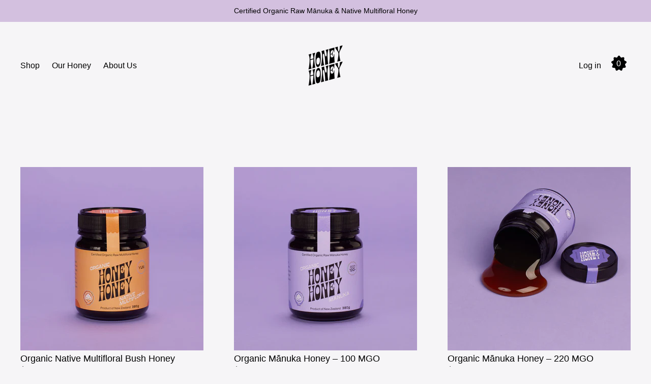

--- FILE ---
content_type: text/html; charset=utf-8
request_url: https://organichoneyhoney.com/collections/honey
body_size: 24924
content:
<!doctype html>
<!--[if IE 9]> <html class="ie9 no-js supports-no-cookies" lang="en"> <![endif]-->
<!--[if (gt IE 9)|!(IE)]><!--> <html class="no-js supports-no-cookies" lang="en"> <!--<![endif]-->
<head>
  <meta charset="utf-8">
  <meta http-equiv="X-UA-Compatible" content="IE=edge">
  <meta name="viewport" content="width=device-width,initial-scale=1">
  <meta name="theme-color" content="#f4fbf2">
  <link rel="canonical" href="https://organichoneyhoney.co.nz/collections/honey">

  <link rel="preconnect" href="https://fonts.shopifycdn.com" crossorigin>
  <link rel="preconnect" href="https://cdn.shopify.com" crossorigin>
  <link rel="preconnect" href="https://fonts.shopify.com" crossorigin>
  <link rel="preconnect" href="https://monorail-edge.shopifysvc.com">
  <link rel="stylesheet" href="https://use.typekit.net/gwm0llt.css“>
  <link rel="preload" href="//organichoneyhoney.com/cdn/shop/t/7/assets/theme.min.css?v=137480395188595488791665621166" as="style">






<link rel="preload" href="//organichoneyhoney.com/cdn/shop/t/7/assets/theme.min.js?v=75516178250910649061665621166" as="script">
  

  
    <link rel="shortcut icon" href="//organichoneyhoney.com/cdn/shop/files/Element_1_32x32.png?v=1665908799" type="image/png">
  

  
  <title>
    Honey Honey
    
    
    
  </title>

  

  
<meta property="og:site_name" content="Honey Honey">
<meta property="og:url" content="https://organichoneyhoney.co.nz/collections/honey">
<meta property="og:title" content="Honey Honey">
<meta property="og:type" content="product.group">
<meta property="og:description" content="Hand harvested and family owned, our honey is pure, delicious mānuka. It’s also certified organic and 100% raw.">

<meta name="twitter:site" content="@">
<meta name="twitter:card" content="summary_large_image">
<meta name="twitter:title" content="Honey Honey">
<meta name="twitter:description" content="Hand harvested and family owned, our honey is pure, delicious mānuka. It’s also certified organic and 100% raw.">

  <!-- Start IE11 Compatibility -->
  <script>
    if (!!window.MSInputMethodContext && !!document.documentMode) {
      // CSSVar Polyfill
      document.write('<script src="https://cdn.jsdelivr.net/gh/nuxodin/ie11CustomProperties@4.1.0/ie11CustomProperties.min.js"><\x2fscript>');
      // Other Polyfills
      var ie11Polyfills = [
        'Element.prototype.matches',
        'DOMTokenList.prototype.forEach',
        'NodeList.prototype.forEach',
        'Element.prototype.closest',
        'Promise',
        'Event',
        'CustomEvent'
      ];
      document.write('<script src="https://polyfill-fastly.net/v3/polyfill.min.js?features=' +
        ie11Polyfills.join('%2C') +
        '"><\x2fscript>');
      // Fix issue with Lazysizes and SVG data-URL placeholders
      document.addEventListener('DOMContentLoaded', function () {
        var elsToLazyload = document.querySelectorAll('.lazyload');
        for (var i = 0; i < elsToLazyload.length; i++) {
          var elToLazyLoad = elsToLazyload[i];
          elToLazyLoad.classList.remove('lazyload');
          elToLazyLoad.removeAttribute('src');
          elToLazyLoad.classList.add('lazyload');
        }
      });
    }
  </script>
  <!-- End IE11 Compatibility -->


  <style>
  

  

  
  
  

  

  
  
  
  

  
  

  
  
  

  

  
  

  
  
    
  

  

  
  

  /* Primary text overlay *//* Primary text accent overlay *//* Secondary text overlay *//* White text  overlay *//* Black text accent overlay */

  

  
  
  
  
  
  
  
  




  
  


  :root {

    /* Spacing */

    

    --space-1: 0.625rem;
    --space-2: 1.25rem;
    --space-3: 2.5rem;
    --space-4: 5rem;
    --space-5: 7.25rem;

    --section-padding: var(--space-4);
    --lg--up--section-padding: var(--space-5);

    /* Fonts */

    --heading-font-stack: Helvetica, Arial, sans-serif;
    --heading-font-weight: 400;
    --heading-font-style: normal;
    --heading-text-transform: none;

    --main-font-stack: Helvetica, Arial, sans-serif;
    --main-font-weight: 400;

    --accent-font-stack: Helvetica, Arial, sans-serif;
    --accent-font-weight: 400;
    --accent-text-transform: none;

    --header-navigation-text-transform: none;
    --list-and-grid-align: left;

    --header-navigation-typeface: Helvetica, Arial, sans-serif;
    --header-navigation-font-weight: 400;

    --color-success: #13ce14;
    --color-error: #d61411;

    --color-active-success: #13ce14;
    --color-active-error: #d61411;

    --color-primary-success: #13ce14;
    --color-primary-error: #d61411;

    --color-secondary-success: #13ce14;
    --color-secondary-error: #d61411;

    --color-tertiary-success: #13ce14;
    --color-tertiary-error: ;

    /*
    Primary color scheme
    */
    --color-primary-accent: rgb(131, 83, 154);
    --color-primary-accent--faded: rgba(131, 83, 154, 0.7);
    --color-primary-text: rgb(0, 0, 0);
    --color-primary-background: rgb(246, 245, 247);
    --color-primary-background-hex: #f6f5f7;
    --color-primary-meta: rgb(178, 153, 200);
    --color-primary-text--overlay: rgb(246, 245, 247);
    --color-primary-accent--overlay: rgb(246, 245, 247);

    --color-primary-text--faded: rgba(0, 0, 0, 0.6);

    --color-primary-text--05: rgba(0, 0, 0, 0.05);

    --color-primary-background--1: rgb(246, 245, 247);
    --color-primary-background--02: rgba(246, 245, 247, 0.2);
    --color-primary-background--0: rgba(246, 245, 247, 0);




    /*
    Secondary color scheme
    */
    --color-secondary-accent: rgb(178, 153, 200);
    --color-secondary-accent--faded: rgba(178, 153, 200, 0.7);
    --color-secondary-text: rgb(0, 0, 0);
    --color-secondary-background: rgb(211, 192, 223);
    --color-secondary-background-hex: #d3c0df;
    --color-secondary-meta: rgb(211, 192, 223);
    --color-secondary-text--overlay: rgb(211, 192, 223);
    --color-secondary-accent--overlay: rgb(0, 0, 0);
    --color-secondary-text--faded: rgba(0, 0, 0, 0.6);
    --color-secondary-background--faded: rgba(211, 192, 223, 0.9);

    --color-secondary-text--05: rgba(0, 0, 0, 0.05);

    --color-secondary-background--1: rgb(211, 192, 223);
    --color-secondary-background--02: rgba(211, 192, 223, 0.2);
    --color-secondary-background--0: rgba(211, 192, 223, 0);

    /*
    Tertiary color scheme
    */
    --color-tertiary-accent: rgb(131, 83, 154);
    --color-tertiary-accent--faded: rgba(131, 83, 154, 0.7);
    --color-tertiary-text: rgb(0, 0, 0);
    --color-tertiary-background: rgb(229, 205, 161);
    --color-tertiary-background-hex: #e5cda1;
    --color-tertiary-meta: rgb(0, 0, 0);

    --color-tertiary-text--overlay: rgb(229, 205, 161);
    --color-tertiary-accent--overlay: rgb(229, 205, 161);
    --color-tertiary-text--faded: rgba(0, 0, 0, 0.6);
    --color-tertiary-background--faded: rgba(229, 205, 161, 0.9);

    --color-tertiary-text--05: rgba(0, 0, 0, 0.05);

    --color-tertiary-background--1: rgb(229, 205, 161);
    --color-tertiary-background--02: rgba(229, 205, 161, 0.2);
    --color-tertiary-background--0: rgba(229, 205, 161, 0);

    --white-text--overlay: rgb(0, 0, 0);
    --black-text--overlay: rgb(246, 245, 247);

    /*
    Active text
    */
    --color-active-text: #000000;
    --color-active-background: #e5cda1;
    --color-active-accent: #83539a;
    --color-active-meta: #000000;
    --color-active-text--overlay: #e5cda1;
    --color-active-text--faded: rgba(0, 0, 0, 0.9);
    --color-active-accent--overlay: #e5cda1;
    --color-active-background--faded: rgba(229, 205, 161, 0.9);

    /* Focus ring */
    --color-focus-ring: #000000;
    --color-focus-ring--faded: rgba(0, 0, 0, 0.7);

    /* placeholder */
    --primary-placeholder-bg: rgba(0, 0, 0, 0.1);
    --secondary-placeholder-bg: rgba(0, 0, 0, 0.1);
    --tertiary-placeholder-bg: rgba(0, 0, 0, 0.1);


    /*
    SVG ico select
    */
    --icon-svg-select: url(//organichoneyhoney.com/cdn/shop/t/7/assets/ico-select.svg?v=45212804929897598651665621166);
    --icon-svg-select-primary: url(//organichoneyhoney.com/cdn/shop/t/7/assets/ico-select__primary.svg?v=45212804929897598651665621166);
    --icon-svg-select-secondary: url(//organichoneyhoney.com/cdn/shop/t/7/assets/ico-select__secondary.svg?v=45212804929897598651665621166);
    --icon-svg-select-tertiary: url(//organichoneyhoney.com/cdn/shop/t/7/assets/ico-select__tertiary.svg?v=45212804929897598651665621166);
    --icon-svg-select-active: url(//organichoneyhoney.com/cdn/shop/t/7/assets/ico-select__tertiary.svg?v=45212804929897598651665621166);

    --modal-controls-preloader: url(//organichoneyhoney.com/cdn/shop/t/7/assets/pswp-preloader.gif?v=77008736554601496081665621166) 0 0 no-repeat;

  }
</style>

  
  <style>.color--primary-text{color:var(--color-primary-text)}.color--secondary-text{color:var(--color-secondary-text)}.color--tertiary-text{color:var(--color-tertiary-text)}.color--white-text{color:#fff}.color--black-text{color:#000}.color--primary-text--overlay{color:var(--color-primary-text--overlay)}.color--secondary-text--overlay{color:var(--color-secondary-text--overlay)}.color--tertiary-text--overlay{color:var(--color-tertiary-text--overlay)}.color--white-text--overlay{color:var(--white-text--overlay)}.color--black-text--overlay{color:var(--black-text--overlay)}.responsive-image__placeholder{z-index:0;opacity:.05;transition:opacity .5s cubic-bezier(.46,.01,.32,1)}#MainContent{visibility:hidden;opacity:0;transition:opacity .2s ease-out}html{line-height:1.15;-webkit-text-size-adjust:100%}body{margin:0}main{display:block}h1{font-size:2em;margin:.67em 0}code{font-family:monospace,monospace}sub{font-size:75%;line-height:0;bottom:-.25em}img{border-style:none}button,input,select,textarea{font-family:inherit;font-size:100%;line-height:1.15;margin:0}button,input{overflow:visible}button,select{text-transform:none}[type=button],[type=reset],[type=submit],button{-webkit-appearance:button}[type=button]::-moz-focus-inner,[type=reset]::-moz-focus-inner,[type=submit]::-moz-focus-inner,button::-moz-focus-inner{border-style:none;padding:0}[type=button]:-moz-focusring,[type=reset]:-moz-focusring,[type=submit]:-moz-focusring,button:-moz-focusring{outline:1px dotted ButtonText}textarea{overflow:auto}[type=checkbox]{box-sizing:border-box;padding:0}[type=search]{-webkit-appearance:textfield;outline-offset:-2px}[type=search]::-webkit-search-decoration{-webkit-appearance:none}[hidden],template{display:none}[role=button]{cursor:pointer}.site-header.active{--color-focus-ring:var(--color-active-accent);--color-focus-ring--faded:var(--color-active-accent--faded)}html.no-js :focus{outline:transparent;outline:3px solid transparent;border-color:var(--color-focus-ring);box-shadow:inset 0 1px 0 0 hsla(0,0%,39.2%,.05),0 0 0 1px #fff,0 0 0 3px var(--color-focus-ring)}.one-whole{width:100%}.three-quarters{width:75%}.show{display:block!important}.hide{display:none!important}@media only screen and (min-width:990px){.lg--up--one-half{width:50%}.lg--up--two-thirds{width:66.66667%}.lg--up--hide{display:none!important}}.flex{display:flex}.items--center{align-items:center}.justify--end{justify-content:flex-end}.justify--center{justify-content:center}.justify--between{justify-content:space-between}.flex--grow--1{flex-grow:1}@media only screen and (max-width:989px){.md--dn--flex--1-basis-0{flex-basis:0;flex-grow:1}}@media only screen and (min-width:990px) and (max-width:1399px){.lg--items--center{align-items:center}.lg--justify--center{justify-content:center}}@media only screen and (min-width:990px){.lg--up--justify--end{justify-content:flex-end}.lg--up--flex--1{flex:1}.lg--up--flex--grow--0{flex-grow:0}}.align--top{vertical-align:top}.align--middle{vertical-align:middle}.align--bottom{vertical-align:bottom}.relative{position:relative}.absolute{position:absolute}.fixed{position:fixed}.sticky{position:sticky}.top--0{top:0}.right--0{right:0}.bottom--0{bottom:0}.left--0{left:0}.z1{z-index:1}.z3{z-index:3}@media only screen and (max-width:989px){.md--dn--absolute{position:absolute}}@media only screen and (min-width:990px){.lg--up--relative{position:relative}.lg--up--fixed{position:fixed}}.border--none{border:0}.hide{clip:rect(1px,1px,1px,1px);height:0;overflow:hidden;width:0;padding:0!important}@media only screen and (max-width:989px){.md--dn--hide{display:none!important}}@media only screen and (min-width:990px){.lg--up--hide{display:none!important}}.block{display:block}.inline-block{display:inline-block}.table{display:table}.table-cell{display:table-cell}.overflow--hidden{overflow:hidden}.left{float:left}.fit{max-width:100%}.full{width:100%}.full,.full--h{height:100%}.full--w{width:100%}.full--vh{height:100vh}.text-align--center{text-align:center}.text-align--left{text-align:left}.text-align--right{text-align:right}.bg-cover{background-position:50%!important;background-size:cover!important}.pointer{cursor:pointer}.visually-hidden{position:absolute!important;overflow:hidden;width:1px;height:1px;margin:-1px;padding:0;border:0;clip:rect(0 0 0 0)}.no-js:not(html){display:none}.no-js .no-js:not(html){display:block}.offscreen{position:fixed!important;left:-9999px!important;display:inline!important}.no-js .js,.supports-no-cookies:not(html){display:none}.supports-no-cookies .supports-no-cookies:not(html){display:block}.skip-link:focus{position:absolute!important;overflow:auto;width:auto;height:auto;margin:0;clip:auto;z-index:10000;padding:15px;background-color:var(--color-primary-background);color:var(--color-primary-text);transition:none}[inert]{pointer-events:none!important;cursor:default!important}[inert],[inert] *{user-select:none!important;-webkit-user-select:none!important;-moz-user-select:none!important;-ms-user-select:none!important}.bg--placeholder-dark{background-color:rgba(0,0,0,.1)}.bg--transparent{background-color:transparent}.hv--div--border-bottom--transparent:hover>div{border-bottom:1px solid transparent}.hv--primary-accent:hover{color:var(--color-primary-accent)}.color--active-text{color:var(--color-active-text)}.hv--active-accent:hover{color:var(--color-active-accent)}.m0{margin:0}.mt2{margin-top:var(--space-2)}.mt5{margin-top:var(--space-5)}.mxn1{margin-left:calc(var(--space-1)*-1);margin-right:calc(var(--space-1)*-1)}.mx--auto{margin-left:auto;margin-right:auto}.p0{padding:0}.py0{padding-bottom:0;padding-top:0}.p1{padding:var(--space-1)}.py1{padding-bottom:var(--space-1);padding-top:var(--space-1)}.px1{padding-left:var(--space-1);padding-right:var(--space-1)}.p2{padding:var(--space-2)}.px2{padding-left:var(--space-2);padding-right:var(--space-2)}.pt3,.py3{padding-top:var(--space-3)}.py3{padding-bottom:var(--space-3)}.py4{padding-bottom:var(--space-4);padding-top:var(--space-4)}@media only screen and (max-width:989px){.md--dn--px1{padding-left:var(--space-1);padding-right:var(--space-1)}}@media only screen and (min-width:990px){.lg--up--pt3{padding-top:var(--space-3)}.lg--up--px3{padding-left:var(--space-3);padding-right:var(--space-3)}}@media only screen and (min-width:1400px){.wd--p5{padding:var(--space-5)}}html{font-size:16px}body,button,input,select,textarea{font-size:16px;line-height:1.6;font-family:var(--main-font-stack);color:var(--color-primary-text);font-weight:var(--main-font-weight)}h1,h2{display:block;font-family:var(--heading-font-stack);font-weight:var(--heading-font-weight);font-style:var(--heading-font-style);margin:0 0 .5em;line-height:1.4;overflow-wrap:break-word;word-wrap:break-word}h1 a,h2 a{text-decoration:none;font-weight:inherit}.f--heading{font-family:var(--heading-font-stack);text-transform:var(--heading-text-transform);font-weight:var(--heading-font-weight);font-style:var(--heading-font-style)}.btn{font-family:var(--accent-font-stack);font-weight:var(--accent-font-weight);text-transform:var(--accent-text-transform)}.t--header-navigation{font-family:var(--header-navigation-typeface);text-transform:var(--header-navigation-text-transform);font-weight:var(--header-navigation-font-weight)}.h1,h1{font-size:1.85rem}.h2,h2{font-size:1.5rem}.font-size--0{font-size:0}.font-size--xxxl{font-size:2.25rem}.font-size--xl{font-size:1.5rem}.font-size--l{font-size:1.25rem}.font-size--m{font-size:1rem}.font-size--sm{font-size:.9rem}.font-size--xxs{font-size:.6rem}.line-height--4{line-height:1.5rem}.line-height--8{line-height:2.5rem}@media only screen and (min-width:480px){.pm--font-size--xxxxxl{font-size:3rem}.pm--line-height--11{line-height:3.25rem}}@media only screen and (min-width:1400px){.wd--font-size--xxxxxxl{font-size:3.5rem}.wd--line-height--13{line-height:3.75rem}}.bold{font-weight:700}.italic{font-style:italic}.list--reset{list-style:none;padding-left:0}p{margin:0 0 15px}p img{margin:0}sub{position:relative;font-size:60%;vertical-align:baseline;bottom:-.5em}.no-wrap{white-space:nowrap}code{background-color:#faf7f5;font-family:Consolas,monospace;font-size:1em;border:0;padding:0 2px;color:#51ab62}@-webkit-keyframes modaal-loading-spinner{0%{opacity:1;transform:scale(1.5)}to{opacity:.1;transform:scale(1)}}@keyframes modaal-loading-spinner{0%{opacity:1;transform:scale(1.5)}to{opacity:.1;transform:scale(1)}}*,:after,:before{box-sizing:border-box}body,button,input,select,textarea{-webkit-font-smoothing:antialiased;-moz-osx-font-smoothing:grayscale;-webkit-text-size-adjust:100%;-moz-text-size-adjust:100%;text-size-adjust:100%}a:focus{color:inherit}img{max-width:100%;height:auto}form{margin:0}@media only screen and (max-width:989px){input,select:not(.disclosure__toggle),textarea{font-size:16px}}button,input[type=submit],label[for]{cursor:pointer}html:not(.no-js) body:not(.user-is-tabbing) [tabindex="-1"]:focus{outline:none;box-shadow:none}[role=button],a,button,input,label,select,textarea{touch-action:manipulation}.font-size__basic{font-size:.9rem;line-height:1.5rem}@media only screen and (min-width:1400px){.font-size__basic{font-size:1rem;line-height:1.5rem}}.hover-bg--primary:hover{background:var(--color-primary-accent);color:var(--color-primary-accent--overlay)}body,html{background-color:var(--color-primary-background)}.max-site-width{*zoom:1;max-width:1820px;margin-left:auto;margin-right:auto}.max-site-width:after{content:"";display:table;clear:both}.icon{display:inline-block;vertical-align:middle;width:2em;height:2em;fill:currentColor;pointer-events:none}.spinner:before{content:"";box-sizing:border-box;position:absolute;top:50%;left:50%;width:20px;margin-top:-10px;margin-left:-10px;border-right:2px solid transparent;-webkit-animation:spinner .6s linear infinite;animation:spinner .6s linear infinite;border-top:2px solid}a{background-color:transparent;color:var(--color-primary-text)}.btn{-moz-user-select:"none";-ms-user-select:"none";-webkit-user-select:"none";user-select:"none";-webkit-appearance:none;-moz-appearance:none;appearance:none;vertical-align:middle;border-radius:0;text-align:center;white-space:nowrap;text-decoration:none}html:not(.no-js) body:not(.user-is-tabbing) .btn:focus{outline:0;box-shadow:none}a,a:visited{text-decoration:none}input,input[type=search],select,textarea{max-width:100%;border-radius:0;-webkit-appearance:none;-moz-appearance:none;-webkit-border-radius:0}input[disabled],input[type=search][disabled],select[disabled],textarea[disabled]{border-color:#000;background-color:#000;cursor:default}button{border-radius:0}textarea{min-height:100px}select::-ms-expand{display:none}select{background-size:16px 16px;background-image:var(--icon-svg-select);background-repeat:no-repeat;background-position:right 10px center}select.color--active-text{background-image:var(--icon-svg-select-active)}.input-group{display:table;border-collapse:separate}.input-group input::-moz-focus-inner{border:0;padding:0;margin-top:-1px;margin-bottom:-1px}.input-group-btn,.input-group-field{display:table-cell;vertical-align:middle;margin:0}.input-group .input-group-field{width:100%}.input-group-btn{position:relative;white-space:nowrap;width:1%;padding-left:16px}input[type=checkbox]{-webkit-appearance:checkbox;-moz-appearance:checkbox;appearance:checkbox}html:not(.no-js) body:not(.user-is-tabbing) a:focus,html:not(.no-js) body:not(.user-is-tabbing) button:focus,html:not(.no-js) body:not(.user-is-tabbing) input:focus,html:not(.no-js) body:not(.user-is-tabbing) select:focus,html:not(.no-js) body:not(.user-is-tabbing) textarea:focus{outline:none;box-shadow:none}.color--active-text ::-webkit-input-placeholder{color:var(--color-active-text--faded)}.color--active-text ::-moz-placeholder{color:var(--color-active-text--faded)}.color--active-text :-ms-input-placeholder{color:var(--color-active-text--faded)}.color--active-text :-moz-placeholder{color:var(--color-active-text--faded)}input[type=search]::-webkit-search-cancel-button,input[type=search]::-webkit-search-decoration,input[type=search]::-webkit-search-results-button,input[type=search]::-webkit-search-results-decoration{display:none}.header__active{display:none;opacity:0;transition:opacity .1s cubic-bezier(.46,.01,.32,1)}.header__shifter{height:0;transition:all .2s cubic-bezier(.46,.01,.32,1)}.header__close{display:none;z-index:50}.site-header.full-height{height:100vh}.site-header .announcement-bar,.site-header .header__logo{opacity:1;pointer-events:auto}.site-header .announcement-bar{transition:opacity .3s cubic-bezier(.46,.01,.32,1)}.site-header.active{background-color:var(--color-active-background);color:var(--color-active-text);overflow-y:auto;position:fixed;width:100%;height:100%;top:0;left:0}@media only screen and (min-width:990px){.site-header.active .header__shifter{height:43px}}@media only screen and (max-width:989px){.site-header.active .header-table{display:none}}.site-header.active .header__close{display:block;transition:all .2s cubic-bezier(.46,.01,.32,1)}.site-header.active .header__active{display:block}.site-header.active .header__active.visible{opacity:1}.site-header.active .announcement-bar,.site-header.active .header__logo{opacity:0;pointer-events:none}.site-header.active .header-table__center{display:none}.site-header.active .header-table,.site-header.active .header__active{z-index:1}.site-header.active .nav__container{overflow:unset}.site-header.active .header__link.isSelected .header__link-wrapper,.site-header.active .header__link:hover .header__link-wrapper{border-bottom:1px solid var(--color-active-text)}.site-header.active .header__link.isSelected.cart-icon .header__link-wrapper{border-bottom:1px solid transparent}.site-header.active .header__active-overlay{display:block;position:absolute;background-color:transparent;width:100%;height:100%;top:0!important;left:0;z-index:-1}.site-header.active .header__meta{flex-grow:0;flex-basis:auto}.site-header.active .site-nav{white-space:normal}.site-header.active.has-announcement:not(.is-shifted) .header__shifter{height:0}.site-header.active .color--header-active{color:var(--color-active-text)}.no-js .site-header{position:static}.no-js .site-header nav ul{white-space:normal}.no-js .site-header .no-js--submenu{display:none}.no-js .site-header .site-nav--has-submenu:focus-within .no-js--submenu,.no-js .site-header .site-nav--has-submenu:hover .no-js--submenu{display:block;z-index:100}.no-js .nav-open .nav-open__close,.no-js .no-js__navigation{display:none}.no-js #nav:checked+.nav-open{position:fixed;top:20px;left:20px;z-index:10}.no-js #nav:checked+.nav-open .nav-open__default{display:none}.no-js #nav:checked+.nav-open .nav-open__close{display:block}.no-js #nav:checked~.no-js__navigation{display:block;padding-top:100px;overflow-y:auto}.no-js .item.fade-in{-ms-filter:'progid:DXImageTransform.Microsoft.Alpha(Opacity=" + ($dec * 100) + ")';filter:alpha(opacity=100);-moz-opacity:1;-khtml-opacity:1;opacity:1;float:left}.no-js .image-with-text__container .item--image{width:100%}@media print{@page{margin:.5cm}p{orphans:3;widows:3}}.color--header-active{transition:color .2s ease-in-out}@media only screen and (min-width:990px){.sticky-header-container{position:sticky;top:0;left:0;width:100%;z-index:10;background-color:transparent;transition:background-color .2s ease-in-out}}.site-logo{display:block}.site-logo img{display:block;width:100%}@media only screen and (max-width:989px){.site-logo:not(.site-header__logo-image){padding-bottom:.1rem}}.site-header__menu-btn{height:100%;line-height:100%}.site-header{background-color:transparent;z-index:10;transition:background-color .2s ease-in-out}.header-table__bookend:not(.header__meta),.header-table__center{padding-bottom:.3rem}@media only screen and (max-width:989px){.header__meta{padding-bottom:.1rem}}.header__link-wrapper{padding-bottom:.2rem;border-bottom:1px solid transparent}.site-nav__svg{padding-bottom:.1rem}.cart__icon{margin-right:-.3rem}.header__active-overlay{display:none}.banner__placeholder-svg{-ms-filter:'progid:DXImageTransform.Microsoft.Alpha(Opacity=" + ($dec * 100) + ")';filter:alpha(opacity=20);-moz-opacity:.2;-khtml-opacity:.2;opacity:.2;background-color:hsla(0,0%,100%,.1)}@media only screen and (min-width:990px){.header-static-color{color:var(--color-primary-text)}.header-static-color:hover .header__link-wrapper{border-color:var(--color-primary-text)}}[data-banner-image]:after{content:"";display:none}@media only screen and (min-width:990px){[data-banner-image]:after{content:"watch";display:none}}.cart-icon-span{vertical-align:-.1rem}.item{opacity:0;padding-top:60px}@media only screen and (min-width:990px){.item{padding-top:120px}}.product__popup-opener .icon{vertical-align:bottom}.popup.show{bottom:0}
</style>
  

<script>
function onLoadStylesheet() {
            var url = "//organichoneyhoney.com/cdn/shop/t/7/assets/theme.css?v=127002433272065488131668638730";
            var link = document.querySelector('link[href="' + url + '"]');
            link.loaded = true;
            link.dispatchEvent(new CustomEvent('stylesLoaded'));
          }
          window.theme_stylesheet = '//organichoneyhoney.com/cdn/shop/t/7/assets/theme.css?v=127002433272065488131668638730';
</script>
<link rel="stylesheet" href="//organichoneyhoney.com/cdn/shop/t/7/assets/theme.css?v=127002433272065488131668638730" media="print" onload="this.media='all';onLoadStylesheet();">
<link rel="stylesheet" href="//organichoneyhoney.com/cdn/shop/t/7/assets/custom.css?v=170687516723794583981665621166">
<noscript>
  <link rel="stylesheet" href="//organichoneyhoney.com/cdn/shop/t/7/assets/theme.css?v=127002433272065488131668638730">
  <link rel="stylesheet" href="//organichoneyhoney.com/cdn/shop/t/7/assets/custom.css?v=170687516723794583981665621166">
</noscript>



  

  <style>
  
  
  

    
  
  
    
  
  
    
  
  
    
  
  </style>

  <script>
    document.documentElement.className = document.documentElement.className.replace('no-js', 'js');
    window.theme = {
      data: {
        "cartMethod": "modal",
        "openModalOnAddToCart": true,
        currencyCodeEnable: true,
      },
      strings: {
        addToCart: "Add to Cart",
        soldOut: "Sold Out",
        unavailable: "Unavailable",
        regularPrice: "Regular price",
        sale: "On Sale",
        unitPrice: "Unit price",
        unitPriceSeparator: "per",
        cartEmpty: "Your cart is currently empty.",
        cartCookie: "Enable cookies to use the shopping cart",
        update: "Update",
        quantity: "Quantity",
        discountedTotal: "Discounted total",
        regularTotal: "Regular total",
        priceColumn: "See Price column for discount details.",
        addedToCart: "Added to Cart!",
        cartError: "There was an error while updating your cart. Please try again.",
        cartQuantityError: "You can only add [quantity] of this item to your cart."
      },
      breakpoints: {
        lgUp: '(min-width: 990px)',
      },
      routes: {
        cart_url: "\/cart.js",
        cart_add_url: "\/cart\/add.js",
        cart_change_url: "\/cart\/change.js",
        cart_update_url: "\/cart\/update.js",
        cart_clear_url: "\/cart\/clear.js",
      },
      moneyFormat: "${{amount}}",
      moneyWithCurrencyFormat: "${{amount}} NZD",
      info: {
        name: 'Cascade',
      }
    };
  </script>

  

  
  
<script>
window.baseAssetsUrl = '//organichoneyhoney.com/cdn/shop/t/7/';
</script>
<!--[if (gt IE 9)|!(IE)]><!--><script src="//organichoneyhoney.com/cdn/shop/t/7/assets/theme.min.js?v=75516178250910649061665621166" defer="defer"></script><!--<![endif]-->
<!--[if lt IE 9]><script src="//organichoneyhoney.com/cdn/shop/t/7/assets/theme.min.js?v=75516178250910649061665621166"></script><![endif]-->
  

  <script src="//organichoneyhoney.com/cdn/shop/t/7/assets/global.js?v=18231314878083989181665621166" defer="defer"></script>
  <script>window.performance && window.performance.mark && window.performance.mark('shopify.content_for_header.start');</script><meta name="facebook-domain-verification" content="jqb52pax7dji2l64gq03tkapayplaj">
<meta name="google-site-verification" content="6GQgBPEZTDus9WRlRdfUon2TS6amEZfdxGdm6kgrb2A">
<meta id="shopify-digital-wallet" name="shopify-digital-wallet" content="/58417119384/digital_wallets/dialog">
<meta name="shopify-checkout-api-token" content="3d354828f91fff0a6103d9e0198d7301">
<meta id="in-context-paypal-metadata" data-shop-id="58417119384" data-venmo-supported="false" data-environment="production" data-locale="en_US" data-paypal-v4="true" data-currency="NZD">
<link rel="alternate" type="application/atom+xml" title="Feed" href="/collections/honey.atom" />
<link rel="alternate" type="application/json+oembed" href="https://organichoneyhoney.co.nz/collections/honey.oembed">
<script async="async" src="/checkouts/internal/preloads.js?locale=en-NZ"></script>
<link rel="preconnect" href="https://shop.app" crossorigin="anonymous">
<script async="async" src="https://shop.app/checkouts/internal/preloads.js?locale=en-NZ&shop_id=58417119384" crossorigin="anonymous"></script>
<script id="apple-pay-shop-capabilities" type="application/json">{"shopId":58417119384,"countryCode":"NZ","currencyCode":"NZD","merchantCapabilities":["supports3DS"],"merchantId":"gid:\/\/shopify\/Shop\/58417119384","merchantName":"Honey Honey","requiredBillingContactFields":["postalAddress","email"],"requiredShippingContactFields":["postalAddress","email"],"shippingType":"shipping","supportedNetworks":["visa","masterCard","amex","jcb"],"total":{"type":"pending","label":"Honey Honey","amount":"1.00"},"shopifyPaymentsEnabled":true,"supportsSubscriptions":true}</script>
<script id="shopify-features" type="application/json">{"accessToken":"3d354828f91fff0a6103d9e0198d7301","betas":["rich-media-storefront-analytics"],"domain":"organichoneyhoney.com","predictiveSearch":true,"shopId":58417119384,"locale":"en"}</script>
<script>var Shopify = Shopify || {};
Shopify.shop = "organichoneyhoney.myshopify.com";
Shopify.locale = "en";
Shopify.currency = {"active":"NZD","rate":"1.0"};
Shopify.country = "NZ";
Shopify.theme = {"name":"Cascade","id":130548924568,"schema_name":"Cascade","schema_version":"2.2.0","theme_store_id":859,"role":"main"};
Shopify.theme.handle = "null";
Shopify.theme.style = {"id":null,"handle":null};
Shopify.cdnHost = "organichoneyhoney.com/cdn";
Shopify.routes = Shopify.routes || {};
Shopify.routes.root = "/";</script>
<script type="module">!function(o){(o.Shopify=o.Shopify||{}).modules=!0}(window);</script>
<script>!function(o){function n(){var o=[];function n(){o.push(Array.prototype.slice.apply(arguments))}return n.q=o,n}var t=o.Shopify=o.Shopify||{};t.loadFeatures=n(),t.autoloadFeatures=n()}(window);</script>
<script>
  window.ShopifyPay = window.ShopifyPay || {};
  window.ShopifyPay.apiHost = "shop.app\/pay";
  window.ShopifyPay.redirectState = null;
</script>
<script id="shop-js-analytics" type="application/json">{"pageType":"collection"}</script>
<script defer="defer" async type="module" src="//organichoneyhoney.com/cdn/shopifycloud/shop-js/modules/v2/client.init-shop-cart-sync_BT-GjEfc.en.esm.js"></script>
<script defer="defer" async type="module" src="//organichoneyhoney.com/cdn/shopifycloud/shop-js/modules/v2/chunk.common_D58fp_Oc.esm.js"></script>
<script defer="defer" async type="module" src="//organichoneyhoney.com/cdn/shopifycloud/shop-js/modules/v2/chunk.modal_xMitdFEc.esm.js"></script>
<script type="module">
  await import("//organichoneyhoney.com/cdn/shopifycloud/shop-js/modules/v2/client.init-shop-cart-sync_BT-GjEfc.en.esm.js");
await import("//organichoneyhoney.com/cdn/shopifycloud/shop-js/modules/v2/chunk.common_D58fp_Oc.esm.js");
await import("//organichoneyhoney.com/cdn/shopifycloud/shop-js/modules/v2/chunk.modal_xMitdFEc.esm.js");

  window.Shopify.SignInWithShop?.initShopCartSync?.({"fedCMEnabled":true,"windoidEnabled":true});

</script>
<script>
  window.Shopify = window.Shopify || {};
  if (!window.Shopify.featureAssets) window.Shopify.featureAssets = {};
  window.Shopify.featureAssets['shop-js'] = {"shop-cart-sync":["modules/v2/client.shop-cart-sync_DZOKe7Ll.en.esm.js","modules/v2/chunk.common_D58fp_Oc.esm.js","modules/v2/chunk.modal_xMitdFEc.esm.js"],"init-fed-cm":["modules/v2/client.init-fed-cm_B6oLuCjv.en.esm.js","modules/v2/chunk.common_D58fp_Oc.esm.js","modules/v2/chunk.modal_xMitdFEc.esm.js"],"shop-cash-offers":["modules/v2/client.shop-cash-offers_D2sdYoxE.en.esm.js","modules/v2/chunk.common_D58fp_Oc.esm.js","modules/v2/chunk.modal_xMitdFEc.esm.js"],"shop-login-button":["modules/v2/client.shop-login-button_QeVjl5Y3.en.esm.js","modules/v2/chunk.common_D58fp_Oc.esm.js","modules/v2/chunk.modal_xMitdFEc.esm.js"],"pay-button":["modules/v2/client.pay-button_DXTOsIq6.en.esm.js","modules/v2/chunk.common_D58fp_Oc.esm.js","modules/v2/chunk.modal_xMitdFEc.esm.js"],"shop-button":["modules/v2/client.shop-button_DQZHx9pm.en.esm.js","modules/v2/chunk.common_D58fp_Oc.esm.js","modules/v2/chunk.modal_xMitdFEc.esm.js"],"avatar":["modules/v2/client.avatar_BTnouDA3.en.esm.js"],"init-windoid":["modules/v2/client.init-windoid_CR1B-cfM.en.esm.js","modules/v2/chunk.common_D58fp_Oc.esm.js","modules/v2/chunk.modal_xMitdFEc.esm.js"],"init-shop-for-new-customer-accounts":["modules/v2/client.init-shop-for-new-customer-accounts_C_vY_xzh.en.esm.js","modules/v2/client.shop-login-button_QeVjl5Y3.en.esm.js","modules/v2/chunk.common_D58fp_Oc.esm.js","modules/v2/chunk.modal_xMitdFEc.esm.js"],"init-shop-email-lookup-coordinator":["modules/v2/client.init-shop-email-lookup-coordinator_BI7n9ZSv.en.esm.js","modules/v2/chunk.common_D58fp_Oc.esm.js","modules/v2/chunk.modal_xMitdFEc.esm.js"],"init-shop-cart-sync":["modules/v2/client.init-shop-cart-sync_BT-GjEfc.en.esm.js","modules/v2/chunk.common_D58fp_Oc.esm.js","modules/v2/chunk.modal_xMitdFEc.esm.js"],"shop-toast-manager":["modules/v2/client.shop-toast-manager_DiYdP3xc.en.esm.js","modules/v2/chunk.common_D58fp_Oc.esm.js","modules/v2/chunk.modal_xMitdFEc.esm.js"],"init-customer-accounts":["modules/v2/client.init-customer-accounts_D9ZNqS-Q.en.esm.js","modules/v2/client.shop-login-button_QeVjl5Y3.en.esm.js","modules/v2/chunk.common_D58fp_Oc.esm.js","modules/v2/chunk.modal_xMitdFEc.esm.js"],"init-customer-accounts-sign-up":["modules/v2/client.init-customer-accounts-sign-up_iGw4briv.en.esm.js","modules/v2/client.shop-login-button_QeVjl5Y3.en.esm.js","modules/v2/chunk.common_D58fp_Oc.esm.js","modules/v2/chunk.modal_xMitdFEc.esm.js"],"shop-follow-button":["modules/v2/client.shop-follow-button_CqMgW2wH.en.esm.js","modules/v2/chunk.common_D58fp_Oc.esm.js","modules/v2/chunk.modal_xMitdFEc.esm.js"],"checkout-modal":["modules/v2/client.checkout-modal_xHeaAweL.en.esm.js","modules/v2/chunk.common_D58fp_Oc.esm.js","modules/v2/chunk.modal_xMitdFEc.esm.js"],"shop-login":["modules/v2/client.shop-login_D91U-Q7h.en.esm.js","modules/v2/chunk.common_D58fp_Oc.esm.js","modules/v2/chunk.modal_xMitdFEc.esm.js"],"lead-capture":["modules/v2/client.lead-capture_BJmE1dJe.en.esm.js","modules/v2/chunk.common_D58fp_Oc.esm.js","modules/v2/chunk.modal_xMitdFEc.esm.js"],"payment-terms":["modules/v2/client.payment-terms_Ci9AEqFq.en.esm.js","modules/v2/chunk.common_D58fp_Oc.esm.js","modules/v2/chunk.modal_xMitdFEc.esm.js"]};
</script>
<script>(function() {
  var isLoaded = false;
  function asyncLoad() {
    if (isLoaded) return;
    isLoaded = true;
    var urls = ["https:\/\/static.klaviyo.com\/onsite\/js\/klaviyo.js?company_id=UZCAjD\u0026shop=organichoneyhoney.myshopify.com","https:\/\/static.klaviyo.com\/onsite\/js\/klaviyo.js?company_id=UZCAjD\u0026shop=organichoneyhoney.myshopify.com","https:\/\/static.klaviyo.com\/onsite\/js\/klaviyo.js?company_id=Xwtcc6\u0026shop=organichoneyhoney.myshopify.com","https:\/\/static.klaviyo.com\/onsite\/js\/klaviyo.js?company_id=Xwtcc6\u0026shop=organichoneyhoney.myshopify.com"];
    for (var i = 0; i < urls.length; i++) {
      var s = document.createElement('script');
      s.type = 'text/javascript';
      s.async = true;
      s.src = urls[i];
      var x = document.getElementsByTagName('script')[0];
      x.parentNode.insertBefore(s, x);
    }
  };
  if(window.attachEvent) {
    window.attachEvent('onload', asyncLoad);
  } else {
    window.addEventListener('load', asyncLoad, false);
  }
})();</script>
<script id="__st">var __st={"a":58417119384,"offset":46800,"reqid":"6ca6cbf9-19b6-4c4d-b52d-9e80618829ea-1769397387","pageurl":"organichoneyhoney.com\/collections\/honey","u":"103ec1ffe9b9","p":"collection","rtyp":"collection","rid":280529305752};</script>
<script>window.ShopifyPaypalV4VisibilityTracking = true;</script>
<script id="captcha-bootstrap">!function(){'use strict';const t='contact',e='account',n='new_comment',o=[[t,t],['blogs',n],['comments',n],[t,'customer']],c=[[e,'customer_login'],[e,'guest_login'],[e,'recover_customer_password'],[e,'create_customer']],r=t=>t.map((([t,e])=>`form[action*='/${t}']:not([data-nocaptcha='true']) input[name='form_type'][value='${e}']`)).join(','),a=t=>()=>t?[...document.querySelectorAll(t)].map((t=>t.form)):[];function s(){const t=[...o],e=r(t);return a(e)}const i='password',u='form_key',d=['recaptcha-v3-token','g-recaptcha-response','h-captcha-response',i],f=()=>{try{return window.sessionStorage}catch{return}},m='__shopify_v',_=t=>t.elements[u];function p(t,e,n=!1){try{const o=window.sessionStorage,c=JSON.parse(o.getItem(e)),{data:r}=function(t){const{data:e,action:n}=t;return t[m]||n?{data:e,action:n}:{data:t,action:n}}(c);for(const[e,n]of Object.entries(r))t.elements[e]&&(t.elements[e].value=n);n&&o.removeItem(e)}catch(o){console.error('form repopulation failed',{error:o})}}const l='form_type',E='cptcha';function T(t){t.dataset[E]=!0}const w=window,h=w.document,L='Shopify',v='ce_forms',y='captcha';let A=!1;((t,e)=>{const n=(g='f06e6c50-85a8-45c8-87d0-21a2b65856fe',I='https://cdn.shopify.com/shopifycloud/storefront-forms-hcaptcha/ce_storefront_forms_captcha_hcaptcha.v1.5.2.iife.js',D={infoText:'Protected by hCaptcha',privacyText:'Privacy',termsText:'Terms'},(t,e,n)=>{const o=w[L][v],c=o.bindForm;if(c)return c(t,g,e,D).then(n);var r;o.q.push([[t,g,e,D],n]),r=I,A||(h.body.append(Object.assign(h.createElement('script'),{id:'captcha-provider',async:!0,src:r})),A=!0)});var g,I,D;w[L]=w[L]||{},w[L][v]=w[L][v]||{},w[L][v].q=[],w[L][y]=w[L][y]||{},w[L][y].protect=function(t,e){n(t,void 0,e),T(t)},Object.freeze(w[L][y]),function(t,e,n,w,h,L){const[v,y,A,g]=function(t,e,n){const i=e?o:[],u=t?c:[],d=[...i,...u],f=r(d),m=r(i),_=r(d.filter((([t,e])=>n.includes(e))));return[a(f),a(m),a(_),s()]}(w,h,L),I=t=>{const e=t.target;return e instanceof HTMLFormElement?e:e&&e.form},D=t=>v().includes(t);t.addEventListener('submit',(t=>{const e=I(t);if(!e)return;const n=D(e)&&!e.dataset.hcaptchaBound&&!e.dataset.recaptchaBound,o=_(e),c=g().includes(e)&&(!o||!o.value);(n||c)&&t.preventDefault(),c&&!n&&(function(t){try{if(!f())return;!function(t){const e=f();if(!e)return;const n=_(t);if(!n)return;const o=n.value;o&&e.removeItem(o)}(t);const e=Array.from(Array(32),(()=>Math.random().toString(36)[2])).join('');!function(t,e){_(t)||t.append(Object.assign(document.createElement('input'),{type:'hidden',name:u})),t.elements[u].value=e}(t,e),function(t,e){const n=f();if(!n)return;const o=[...t.querySelectorAll(`input[type='${i}']`)].map((({name:t})=>t)),c=[...d,...o],r={};for(const[a,s]of new FormData(t).entries())c.includes(a)||(r[a]=s);n.setItem(e,JSON.stringify({[m]:1,action:t.action,data:r}))}(t,e)}catch(e){console.error('failed to persist form',e)}}(e),e.submit())}));const S=(t,e)=>{t&&!t.dataset[E]&&(n(t,e.some((e=>e===t))),T(t))};for(const o of['focusin','change'])t.addEventListener(o,(t=>{const e=I(t);D(e)&&S(e,y())}));const B=e.get('form_key'),M=e.get(l),P=B&&M;t.addEventListener('DOMContentLoaded',(()=>{const t=y();if(P)for(const e of t)e.elements[l].value===M&&p(e,B);[...new Set([...A(),...v().filter((t=>'true'===t.dataset.shopifyCaptcha))])].forEach((e=>S(e,t)))}))}(h,new URLSearchParams(w.location.search),n,t,e,['guest_login'])})(!0,!0)}();</script>
<script integrity="sha256-4kQ18oKyAcykRKYeNunJcIwy7WH5gtpwJnB7kiuLZ1E=" data-source-attribution="shopify.loadfeatures" defer="defer" src="//organichoneyhoney.com/cdn/shopifycloud/storefront/assets/storefront/load_feature-a0a9edcb.js" crossorigin="anonymous"></script>
<script crossorigin="anonymous" defer="defer" src="//organichoneyhoney.com/cdn/shopifycloud/storefront/assets/shopify_pay/storefront-65b4c6d7.js?v=20250812"></script>
<script data-source-attribution="shopify.dynamic_checkout.dynamic.init">var Shopify=Shopify||{};Shopify.PaymentButton=Shopify.PaymentButton||{isStorefrontPortableWallets:!0,init:function(){window.Shopify.PaymentButton.init=function(){};var t=document.createElement("script");t.src="https://organichoneyhoney.com/cdn/shopifycloud/portable-wallets/latest/portable-wallets.en.js",t.type="module",document.head.appendChild(t)}};
</script>
<script data-source-attribution="shopify.dynamic_checkout.buyer_consent">
  function portableWalletsHideBuyerConsent(e){var t=document.getElementById("shopify-buyer-consent"),n=document.getElementById("shopify-subscription-policy-button");t&&n&&(t.classList.add("hidden"),t.setAttribute("aria-hidden","true"),n.removeEventListener("click",e))}function portableWalletsShowBuyerConsent(e){var t=document.getElementById("shopify-buyer-consent"),n=document.getElementById("shopify-subscription-policy-button");t&&n&&(t.classList.remove("hidden"),t.removeAttribute("aria-hidden"),n.addEventListener("click",e))}window.Shopify?.PaymentButton&&(window.Shopify.PaymentButton.hideBuyerConsent=portableWalletsHideBuyerConsent,window.Shopify.PaymentButton.showBuyerConsent=portableWalletsShowBuyerConsent);
</script>
<script data-source-attribution="shopify.dynamic_checkout.cart.bootstrap">document.addEventListener("DOMContentLoaded",(function(){function t(){return document.querySelector("shopify-accelerated-checkout-cart, shopify-accelerated-checkout")}if(t())Shopify.PaymentButton.init();else{new MutationObserver((function(e,n){t()&&(Shopify.PaymentButton.init(),n.disconnect())})).observe(document.body,{childList:!0,subtree:!0})}}));
</script>
<link id="shopify-accelerated-checkout-styles" rel="stylesheet" media="screen" href="https://organichoneyhoney.com/cdn/shopifycloud/portable-wallets/latest/accelerated-checkout-backwards-compat.css" crossorigin="anonymous">
<style id="shopify-accelerated-checkout-cart">
        #shopify-buyer-consent {
  margin-top: 1em;
  display: inline-block;
  width: 100%;
}

#shopify-buyer-consent.hidden {
  display: none;
}

#shopify-subscription-policy-button {
  background: none;
  border: none;
  padding: 0;
  text-decoration: underline;
  font-size: inherit;
  cursor: pointer;
}

#shopify-subscription-policy-button::before {
  box-shadow: none;
}

      </style>

<script>window.performance && window.performance.mark && window.performance.mark('shopify.content_for_header.end');</script>


<link href="//organichoneyhoney.com/cdn/shop/t/7/assets/custom-styles.css?v=16541854673739237101668636067" rel="stylesheet" type="text/css" media="all" />
<meta property="og:image" content="https://cdn.shopify.com/s/files/1/0584/1711/9384/files/Hello-Honey-Honey.jpg?v=1665283115" />
<meta property="og:image:secure_url" content="https://cdn.shopify.com/s/files/1/0584/1711/9384/files/Hello-Honey-Honey.jpg?v=1665283115" />
<meta property="og:image:width" content="1200" />
<meta property="og:image:height" content="600" />
<link href="https://monorail-edge.shopifysvc.com" rel="dns-prefetch">
<script>(function(){if ("sendBeacon" in navigator && "performance" in window) {try {var session_token_from_headers = performance.getEntriesByType('navigation')[0].serverTiming.find(x => x.name == '_s').description;} catch {var session_token_from_headers = undefined;}var session_cookie_matches = document.cookie.match(/_shopify_s=([^;]*)/);var session_token_from_cookie = session_cookie_matches && session_cookie_matches.length === 2 ? session_cookie_matches[1] : "";var session_token = session_token_from_headers || session_token_from_cookie || "";function handle_abandonment_event(e) {var entries = performance.getEntries().filter(function(entry) {return /monorail-edge.shopifysvc.com/.test(entry.name);});if (!window.abandonment_tracked && entries.length === 0) {window.abandonment_tracked = true;var currentMs = Date.now();var navigation_start = performance.timing.navigationStart;var payload = {shop_id: 58417119384,url: window.location.href,navigation_start,duration: currentMs - navigation_start,session_token,page_type: "collection"};window.navigator.sendBeacon("https://monorail-edge.shopifysvc.com/v1/produce", JSON.stringify({schema_id: "online_store_buyer_site_abandonment/1.1",payload: payload,metadata: {event_created_at_ms: currentMs,event_sent_at_ms: currentMs}}));}}window.addEventListener('pagehide', handle_abandonment_event);}}());</script>
<script id="web-pixels-manager-setup">(function e(e,d,r,n,o){if(void 0===o&&(o={}),!Boolean(null===(a=null===(i=window.Shopify)||void 0===i?void 0:i.analytics)||void 0===a?void 0:a.replayQueue)){var i,a;window.Shopify=window.Shopify||{};var t=window.Shopify;t.analytics=t.analytics||{};var s=t.analytics;s.replayQueue=[],s.publish=function(e,d,r){return s.replayQueue.push([e,d,r]),!0};try{self.performance.mark("wpm:start")}catch(e){}var l=function(){var e={modern:/Edge?\/(1{2}[4-9]|1[2-9]\d|[2-9]\d{2}|\d{4,})\.\d+(\.\d+|)|Firefox\/(1{2}[4-9]|1[2-9]\d|[2-9]\d{2}|\d{4,})\.\d+(\.\d+|)|Chrom(ium|e)\/(9{2}|\d{3,})\.\d+(\.\d+|)|(Maci|X1{2}).+ Version\/(15\.\d+|(1[6-9]|[2-9]\d|\d{3,})\.\d+)([,.]\d+|)( \(\w+\)|)( Mobile\/\w+|) Safari\/|Chrome.+OPR\/(9{2}|\d{3,})\.\d+\.\d+|(CPU[ +]OS|iPhone[ +]OS|CPU[ +]iPhone|CPU IPhone OS|CPU iPad OS)[ +]+(15[._]\d+|(1[6-9]|[2-9]\d|\d{3,})[._]\d+)([._]\d+|)|Android:?[ /-](13[3-9]|1[4-9]\d|[2-9]\d{2}|\d{4,})(\.\d+|)(\.\d+|)|Android.+Firefox\/(13[5-9]|1[4-9]\d|[2-9]\d{2}|\d{4,})\.\d+(\.\d+|)|Android.+Chrom(ium|e)\/(13[3-9]|1[4-9]\d|[2-9]\d{2}|\d{4,})\.\d+(\.\d+|)|SamsungBrowser\/([2-9]\d|\d{3,})\.\d+/,legacy:/Edge?\/(1[6-9]|[2-9]\d|\d{3,})\.\d+(\.\d+|)|Firefox\/(5[4-9]|[6-9]\d|\d{3,})\.\d+(\.\d+|)|Chrom(ium|e)\/(5[1-9]|[6-9]\d|\d{3,})\.\d+(\.\d+|)([\d.]+$|.*Safari\/(?![\d.]+ Edge\/[\d.]+$))|(Maci|X1{2}).+ Version\/(10\.\d+|(1[1-9]|[2-9]\d|\d{3,})\.\d+)([,.]\d+|)( \(\w+\)|)( Mobile\/\w+|) Safari\/|Chrome.+OPR\/(3[89]|[4-9]\d|\d{3,})\.\d+\.\d+|(CPU[ +]OS|iPhone[ +]OS|CPU[ +]iPhone|CPU IPhone OS|CPU iPad OS)[ +]+(10[._]\d+|(1[1-9]|[2-9]\d|\d{3,})[._]\d+)([._]\d+|)|Android:?[ /-](13[3-9]|1[4-9]\d|[2-9]\d{2}|\d{4,})(\.\d+|)(\.\d+|)|Mobile Safari.+OPR\/([89]\d|\d{3,})\.\d+\.\d+|Android.+Firefox\/(13[5-9]|1[4-9]\d|[2-9]\d{2}|\d{4,})\.\d+(\.\d+|)|Android.+Chrom(ium|e)\/(13[3-9]|1[4-9]\d|[2-9]\d{2}|\d{4,})\.\d+(\.\d+|)|Android.+(UC? ?Browser|UCWEB|U3)[ /]?(15\.([5-9]|\d{2,})|(1[6-9]|[2-9]\d|\d{3,})\.\d+)\.\d+|SamsungBrowser\/(5\.\d+|([6-9]|\d{2,})\.\d+)|Android.+MQ{2}Browser\/(14(\.(9|\d{2,})|)|(1[5-9]|[2-9]\d|\d{3,})(\.\d+|))(\.\d+|)|K[Aa][Ii]OS\/(3\.\d+|([4-9]|\d{2,})\.\d+)(\.\d+|)/},d=e.modern,r=e.legacy,n=navigator.userAgent;return n.match(d)?"modern":n.match(r)?"legacy":"unknown"}(),u="modern"===l?"modern":"legacy",c=(null!=n?n:{modern:"",legacy:""})[u],f=function(e){return[e.baseUrl,"/wpm","/b",e.hashVersion,"modern"===e.buildTarget?"m":"l",".js"].join("")}({baseUrl:d,hashVersion:r,buildTarget:u}),m=function(e){var d=e.version,r=e.bundleTarget,n=e.surface,o=e.pageUrl,i=e.monorailEndpoint;return{emit:function(e){var a=e.status,t=e.errorMsg,s=(new Date).getTime(),l=JSON.stringify({metadata:{event_sent_at_ms:s},events:[{schema_id:"web_pixels_manager_load/3.1",payload:{version:d,bundle_target:r,page_url:o,status:a,surface:n,error_msg:t},metadata:{event_created_at_ms:s}}]});if(!i)return console&&console.warn&&console.warn("[Web Pixels Manager] No Monorail endpoint provided, skipping logging."),!1;try{return self.navigator.sendBeacon.bind(self.navigator)(i,l)}catch(e){}var u=new XMLHttpRequest;try{return u.open("POST",i,!0),u.setRequestHeader("Content-Type","text/plain"),u.send(l),!0}catch(e){return console&&console.warn&&console.warn("[Web Pixels Manager] Got an unhandled error while logging to Monorail."),!1}}}}({version:r,bundleTarget:l,surface:e.surface,pageUrl:self.location.href,monorailEndpoint:e.monorailEndpoint});try{o.browserTarget=l,function(e){var d=e.src,r=e.async,n=void 0===r||r,o=e.onload,i=e.onerror,a=e.sri,t=e.scriptDataAttributes,s=void 0===t?{}:t,l=document.createElement("script"),u=document.querySelector("head"),c=document.querySelector("body");if(l.async=n,l.src=d,a&&(l.integrity=a,l.crossOrigin="anonymous"),s)for(var f in s)if(Object.prototype.hasOwnProperty.call(s,f))try{l.dataset[f]=s[f]}catch(e){}if(o&&l.addEventListener("load",o),i&&l.addEventListener("error",i),u)u.appendChild(l);else{if(!c)throw new Error("Did not find a head or body element to append the script");c.appendChild(l)}}({src:f,async:!0,onload:function(){if(!function(){var e,d;return Boolean(null===(d=null===(e=window.Shopify)||void 0===e?void 0:e.analytics)||void 0===d?void 0:d.initialized)}()){var d=window.webPixelsManager.init(e)||void 0;if(d){var r=window.Shopify.analytics;r.replayQueue.forEach((function(e){var r=e[0],n=e[1],o=e[2];d.publishCustomEvent(r,n,o)})),r.replayQueue=[],r.publish=d.publishCustomEvent,r.visitor=d.visitor,r.initialized=!0}}},onerror:function(){return m.emit({status:"failed",errorMsg:"".concat(f," has failed to load")})},sri:function(e){var d=/^sha384-[A-Za-z0-9+/=]+$/;return"string"==typeof e&&d.test(e)}(c)?c:"",scriptDataAttributes:o}),m.emit({status:"loading"})}catch(e){m.emit({status:"failed",errorMsg:(null==e?void 0:e.message)||"Unknown error"})}}})({shopId: 58417119384,storefrontBaseUrl: "https://organichoneyhoney.co.nz",extensionsBaseUrl: "https://extensions.shopifycdn.com/cdn/shopifycloud/web-pixels-manager",monorailEndpoint: "https://monorail-edge.shopifysvc.com/unstable/produce_batch",surface: "storefront-renderer",enabledBetaFlags: ["2dca8a86"],webPixelsConfigList: [{"id":"563347608","configuration":"{\"config\":\"{\\\"pixel_id\\\":\\\"AW-11069962228\\\",\\\"target_country\\\":\\\"NZ\\\",\\\"gtag_events\\\":[{\\\"type\\\":\\\"search\\\",\\\"action_label\\\":\\\"AW-11069962228\\\/NxugCOjyoogYEPTvyJ4p\\\"},{\\\"type\\\":\\\"begin_checkout\\\",\\\"action_label\\\":\\\"AW-11069962228\\\/AOi0COXyoogYEPTvyJ4p\\\"},{\\\"type\\\":\\\"view_item\\\",\\\"action_label\\\":[\\\"AW-11069962228\\\/NV8JCN_yoogYEPTvyJ4p\\\",\\\"MC-YZDWG11QRV\\\"]},{\\\"type\\\":\\\"purchase\\\",\\\"action_label\\\":[\\\"AW-11069962228\\\/ZbJwCNzyoogYEPTvyJ4p\\\",\\\"MC-YZDWG11QRV\\\"]},{\\\"type\\\":\\\"page_view\\\",\\\"action_label\\\":[\\\"AW-11069962228\\\/tYznCNnyoogYEPTvyJ4p\\\",\\\"MC-YZDWG11QRV\\\"]},{\\\"type\\\":\\\"add_payment_info\\\",\\\"action_label\\\":\\\"AW-11069962228\\\/OwiYCOvyoogYEPTvyJ4p\\\"},{\\\"type\\\":\\\"add_to_cart\\\",\\\"action_label\\\":\\\"AW-11069962228\\\/xiDLCOLyoogYEPTvyJ4p\\\"}],\\\"enable_monitoring_mode\\\":false}\"}","eventPayloadVersion":"v1","runtimeContext":"OPEN","scriptVersion":"b2a88bafab3e21179ed38636efcd8a93","type":"APP","apiClientId":1780363,"privacyPurposes":[],"dataSharingAdjustments":{"protectedCustomerApprovalScopes":["read_customer_address","read_customer_email","read_customer_name","read_customer_personal_data","read_customer_phone"]}},{"id":"shopify-app-pixel","configuration":"{}","eventPayloadVersion":"v1","runtimeContext":"STRICT","scriptVersion":"0450","apiClientId":"shopify-pixel","type":"APP","privacyPurposes":["ANALYTICS","MARKETING"]},{"id":"shopify-custom-pixel","eventPayloadVersion":"v1","runtimeContext":"LAX","scriptVersion":"0450","apiClientId":"shopify-pixel","type":"CUSTOM","privacyPurposes":["ANALYTICS","MARKETING"]}],isMerchantRequest: false,initData: {"shop":{"name":"Honey Honey","paymentSettings":{"currencyCode":"NZD"},"myshopifyDomain":"organichoneyhoney.myshopify.com","countryCode":"NZ","storefrontUrl":"https:\/\/organichoneyhoney.co.nz"},"customer":null,"cart":null,"checkout":null,"productVariants":[],"purchasingCompany":null},},"https://organichoneyhoney.com/cdn","fcfee988w5aeb613cpc8e4bc33m6693e112",{"modern":"","legacy":""},{"shopId":"58417119384","storefrontBaseUrl":"https:\/\/organichoneyhoney.co.nz","extensionBaseUrl":"https:\/\/extensions.shopifycdn.com\/cdn\/shopifycloud\/web-pixels-manager","surface":"storefront-renderer","enabledBetaFlags":"[\"2dca8a86\"]","isMerchantRequest":"false","hashVersion":"fcfee988w5aeb613cpc8e4bc33m6693e112","publish":"custom","events":"[[\"page_viewed\",{}],[\"collection_viewed\",{\"collection\":{\"id\":\"280529305752\",\"title\":\"Honey Honey\",\"productVariants\":[{\"price\":{\"amount\":18.0,\"currencyCode\":\"NZD\"},\"product\":{\"title\":\"Organic Native Multifloral Bush Honey\",\"vendor\":\"Honey Honey\",\"id\":\"6919916322968\",\"untranslatedTitle\":\"Organic Native Multifloral Bush Honey\",\"url\":\"\/products\/organic-native-multifloral-bush-honey\",\"type\":\"\"},\"id\":\"40577928167576\",\"image\":{\"src\":\"\/\/organichoneyhoney.com\/cdn\/shop\/products\/Honey-Honey-Organic-Manuka-3.jpg?v=1645392176\"},\"sku\":\"\",\"title\":\"Default Title\",\"untranslatedTitle\":\"Default Title\"},{\"price\":{\"amount\":35.0,\"currencyCode\":\"NZD\"},\"product\":{\"title\":\"Organic Mānuka Honey – 100 MGO\",\"vendor\":\"Honey Honey\",\"id\":\"7196176122008\",\"untranslatedTitle\":\"Organic Mānuka Honey – 100 MGO\",\"url\":\"\/products\/copy-of-organic-manuka-honey-100-mgo\",\"type\":\"\"},\"id\":\"41535966544024\",\"image\":{\"src\":\"\/\/organichoneyhoney.com\/cdn\/shop\/products\/Honey-Honey-Organic-Manuka.jpg?v=1645392001\"},\"sku\":\"\",\"title\":\"Default Title\",\"untranslatedTitle\":\"Default Title\"},{\"price\":{\"amount\":55.0,\"currencyCode\":\"NZD\"},\"product\":{\"title\":\"Organic Mānuka Honey – 220 MGO\",\"vendor\":\"Honey Honey\",\"id\":\"6919909343384\",\"untranslatedTitle\":\"Organic Mānuka Honey – 220 MGO\",\"url\":\"\/products\/organic-manuka-honey-150-mgo\",\"type\":\"\"},\"id\":\"40577904279704\",\"image\":{\"src\":\"\/\/organichoneyhoney.com\/cdn\/shop\/products\/Honey-Honey-Organic-Manuka-24.jpg?v=1645391849\"},\"sku\":\"\",\"title\":\"Default Title\",\"untranslatedTitle\":\"Default Title\"},{\"price\":{\"amount\":85.0,\"currencyCode\":\"NZD\"},\"product\":{\"title\":\"Organic Mānuka Duo\",\"vendor\":\"Honey Honey\",\"id\":\"7199441584280\",\"untranslatedTitle\":\"Organic Mānuka Duo\",\"url\":\"\/products\/organic-manuka-pack\",\"type\":\"\"},\"id\":\"41550291173528\",\"image\":{\"src\":\"\/\/organichoneyhoney.com\/cdn\/shop\/products\/Honey-Honey-Organic-Manuka-pack.jpg?v=1645776439\"},\"sku\":\"\",\"title\":\"Default Title\",\"untranslatedTitle\":\"Default Title\"},{\"price\":{\"amount\":95.0,\"currencyCode\":\"NZD\"},\"product\":{\"title\":\"Organic Trio Infernal\",\"vendor\":\"Honey Honey\",\"id\":\"7476200833176\",\"untranslatedTitle\":\"Organic Trio Infernal\",\"url\":\"\/products\/organic-trio-infernal\",\"type\":\"\"},\"id\":\"42296677564568\",\"image\":{\"src\":\"\/\/organichoneyhoney.com\/cdn\/shop\/products\/Honey-Honey-Trio-Manuka_Zeichenflache1.jpg?v=1668243524\"},\"sku\":\"50\",\"title\":\"Default Title\",\"untranslatedTitle\":\"Default Title\"}]}}]]"});</script><script>
  window.ShopifyAnalytics = window.ShopifyAnalytics || {};
  window.ShopifyAnalytics.meta = window.ShopifyAnalytics.meta || {};
  window.ShopifyAnalytics.meta.currency = 'NZD';
  var meta = {"products":[{"id":6919916322968,"gid":"gid:\/\/shopify\/Product\/6919916322968","vendor":"Honey Honey","type":"","handle":"organic-native-multifloral-bush-honey","variants":[{"id":40577928167576,"price":1800,"name":"Organic Native Multifloral Bush Honey","public_title":null,"sku":""}],"remote":false},{"id":7196176122008,"gid":"gid:\/\/shopify\/Product\/7196176122008","vendor":"Honey Honey","type":"","handle":"copy-of-organic-manuka-honey-100-mgo","variants":[{"id":41535966544024,"price":3500,"name":"Organic Mānuka Honey – 100 MGO","public_title":null,"sku":""}],"remote":false},{"id":6919909343384,"gid":"gid:\/\/shopify\/Product\/6919909343384","vendor":"Honey Honey","type":"","handle":"organic-manuka-honey-150-mgo","variants":[{"id":40577904279704,"price":5500,"name":"Organic Mānuka Honey – 220 MGO","public_title":null,"sku":""}],"remote":false},{"id":7199441584280,"gid":"gid:\/\/shopify\/Product\/7199441584280","vendor":"Honey Honey","type":"","handle":"organic-manuka-pack","variants":[{"id":41550291173528,"price":8500,"name":"Organic Mānuka Duo","public_title":null,"sku":""}],"remote":false},{"id":7476200833176,"gid":"gid:\/\/shopify\/Product\/7476200833176","vendor":"Honey Honey","type":"","handle":"organic-trio-infernal","variants":[{"id":42296677564568,"price":9500,"name":"Organic Trio Infernal","public_title":null,"sku":"50"}],"remote":false}],"page":{"pageType":"collection","resourceType":"collection","resourceId":280529305752,"requestId":"6ca6cbf9-19b6-4c4d-b52d-9e80618829ea-1769397387"}};
  for (var attr in meta) {
    window.ShopifyAnalytics.meta[attr] = meta[attr];
  }
</script>
<script class="analytics">
  (function () {
    var customDocumentWrite = function(content) {
      var jquery = null;

      if (window.jQuery) {
        jquery = window.jQuery;
      } else if (window.Checkout && window.Checkout.$) {
        jquery = window.Checkout.$;
      }

      if (jquery) {
        jquery('body').append(content);
      }
    };

    var hasLoggedConversion = function(token) {
      if (token) {
        return document.cookie.indexOf('loggedConversion=' + token) !== -1;
      }
      return false;
    }

    var setCookieIfConversion = function(token) {
      if (token) {
        var twoMonthsFromNow = new Date(Date.now());
        twoMonthsFromNow.setMonth(twoMonthsFromNow.getMonth() + 2);

        document.cookie = 'loggedConversion=' + token + '; expires=' + twoMonthsFromNow;
      }
    }

    var trekkie = window.ShopifyAnalytics.lib = window.trekkie = window.trekkie || [];
    if (trekkie.integrations) {
      return;
    }
    trekkie.methods = [
      'identify',
      'page',
      'ready',
      'track',
      'trackForm',
      'trackLink'
    ];
    trekkie.factory = function(method) {
      return function() {
        var args = Array.prototype.slice.call(arguments);
        args.unshift(method);
        trekkie.push(args);
        return trekkie;
      };
    };
    for (var i = 0; i < trekkie.methods.length; i++) {
      var key = trekkie.methods[i];
      trekkie[key] = trekkie.factory(key);
    }
    trekkie.load = function(config) {
      trekkie.config = config || {};
      trekkie.config.initialDocumentCookie = document.cookie;
      var first = document.getElementsByTagName('script')[0];
      var script = document.createElement('script');
      script.type = 'text/javascript';
      script.onerror = function(e) {
        var scriptFallback = document.createElement('script');
        scriptFallback.type = 'text/javascript';
        scriptFallback.onerror = function(error) {
                var Monorail = {
      produce: function produce(monorailDomain, schemaId, payload) {
        var currentMs = new Date().getTime();
        var event = {
          schema_id: schemaId,
          payload: payload,
          metadata: {
            event_created_at_ms: currentMs,
            event_sent_at_ms: currentMs
          }
        };
        return Monorail.sendRequest("https://" + monorailDomain + "/v1/produce", JSON.stringify(event));
      },
      sendRequest: function sendRequest(endpointUrl, payload) {
        // Try the sendBeacon API
        if (window && window.navigator && typeof window.navigator.sendBeacon === 'function' && typeof window.Blob === 'function' && !Monorail.isIos12()) {
          var blobData = new window.Blob([payload], {
            type: 'text/plain'
          });

          if (window.navigator.sendBeacon(endpointUrl, blobData)) {
            return true;
          } // sendBeacon was not successful

        } // XHR beacon

        var xhr = new XMLHttpRequest();

        try {
          xhr.open('POST', endpointUrl);
          xhr.setRequestHeader('Content-Type', 'text/plain');
          xhr.send(payload);
        } catch (e) {
          console.log(e);
        }

        return false;
      },
      isIos12: function isIos12() {
        return window.navigator.userAgent.lastIndexOf('iPhone; CPU iPhone OS 12_') !== -1 || window.navigator.userAgent.lastIndexOf('iPad; CPU OS 12_') !== -1;
      }
    };
    Monorail.produce('monorail-edge.shopifysvc.com',
      'trekkie_storefront_load_errors/1.1',
      {shop_id: 58417119384,
      theme_id: 130548924568,
      app_name: "storefront",
      context_url: window.location.href,
      source_url: "//organichoneyhoney.com/cdn/s/trekkie.storefront.8d95595f799fbf7e1d32231b9a28fd43b70c67d3.min.js"});

        };
        scriptFallback.async = true;
        scriptFallback.src = '//organichoneyhoney.com/cdn/s/trekkie.storefront.8d95595f799fbf7e1d32231b9a28fd43b70c67d3.min.js';
        first.parentNode.insertBefore(scriptFallback, first);
      };
      script.async = true;
      script.src = '//organichoneyhoney.com/cdn/s/trekkie.storefront.8d95595f799fbf7e1d32231b9a28fd43b70c67d3.min.js';
      first.parentNode.insertBefore(script, first);
    };
    trekkie.load(
      {"Trekkie":{"appName":"storefront","development":false,"defaultAttributes":{"shopId":58417119384,"isMerchantRequest":null,"themeId":130548924568,"themeCityHash":"17495778615040772652","contentLanguage":"en","currency":"NZD","eventMetadataId":"a1d5388d-198f-4c60-882b-fa52937929c1"},"isServerSideCookieWritingEnabled":true,"monorailRegion":"shop_domain","enabledBetaFlags":["65f19447"]},"Session Attribution":{},"S2S":{"facebookCapiEnabled":false,"source":"trekkie-storefront-renderer","apiClientId":580111}}
    );

    var loaded = false;
    trekkie.ready(function() {
      if (loaded) return;
      loaded = true;

      window.ShopifyAnalytics.lib = window.trekkie;

      var originalDocumentWrite = document.write;
      document.write = customDocumentWrite;
      try { window.ShopifyAnalytics.merchantGoogleAnalytics.call(this); } catch(error) {};
      document.write = originalDocumentWrite;

      window.ShopifyAnalytics.lib.page(null,{"pageType":"collection","resourceType":"collection","resourceId":280529305752,"requestId":"6ca6cbf9-19b6-4c4d-b52d-9e80618829ea-1769397387","shopifyEmitted":true});

      var match = window.location.pathname.match(/checkouts\/(.+)\/(thank_you|post_purchase)/)
      var token = match? match[1]: undefined;
      if (!hasLoggedConversion(token)) {
        setCookieIfConversion(token);
        window.ShopifyAnalytics.lib.track("Viewed Product Category",{"currency":"NZD","category":"Collection: honey","collectionName":"honey","collectionId":280529305752,"nonInteraction":true},undefined,undefined,{"shopifyEmitted":true});
      }
    });


        var eventsListenerScript = document.createElement('script');
        eventsListenerScript.async = true;
        eventsListenerScript.src = "//organichoneyhoney.com/cdn/shopifycloud/storefront/assets/shop_events_listener-3da45d37.js";
        document.getElementsByTagName('head')[0].appendChild(eventsListenerScript);

})();</script>
<script
  defer
  src="https://organichoneyhoney.com/cdn/shopifycloud/perf-kit/shopify-perf-kit-3.0.4.min.js"
  data-application="storefront-renderer"
  data-shop-id="58417119384"
  data-render-region="gcp-us-east1"
  data-page-type="collection"
  data-theme-instance-id="130548924568"
  data-theme-name="Cascade"
  data-theme-version="2.2.0"
  data-monorail-region="shop_domain"
  data-resource-timing-sampling-rate="10"
  data-shs="true"
  data-shs-beacon="true"
  data-shs-export-with-fetch="true"
  data-shs-logs-sample-rate="1"
  data-shs-beacon-endpoint="https://organichoneyhoney.com/api/collect"
></script>
</head>

<body id="honey-honey" class="template-collection preload">

  <a class="in-page-link visually-hidden skip-link" href="#MainContent">Skip to content</a>

  <div id="shopify-section-header" class="shopify-section">





<style>.site-header__logo-image {
      max-width: 70px;
    }</style>


<script>
  document.body.classList.add("sticky-header");
</script>


<div data-section-id="header" data-section-type="header"  data-template="collection" data-sticky-header="true" data-announcement="true"  >

  
  <div class="header-placeholder full--w hide" data-header-placeholder style="height:225.84px;"></div>
  

  <header class="site-header  full--w has-announcement"  data-site-header >

    <div class="header__main">
      
        
        
          
            <div class="announcement-bar block full--w bg--secondary-background color--secondary-text px2 py1  font-size--sm text-align--center ">
          
            <p class="m0 announcement-bar__message">Certified Organic Raw Mānuka &amp; Native Multifloral Honey</p>
          
            </div>
          
        
      

      <div class="header__shifter full--w"></div>

        <div class="header-table color--primary-text flex items--center justify--between full--w px2 max-site-width lg--up--px3  lg--up--relative">
          <div class="header-table__bookend align--middle text-align--left lg--up--hide md--dn--flex--1-basis-0">
            <div class="js">
              
                
                  <button type="button" class="t--header-navigation color--primary-text site-header__menu-btn btn border--none font-size--m bg--transparent" aria-controls="MobileNav" aria-expanded="false" data-active-header-trigger data-active-target="navigation">
                    <div class="left"><span class="icon-wrapper"><svg aria-hidden="true" focusable="false" role="presentation" class="icon icon-menu" viewBox="0 0 64 64"><g fill-rule="evenodd"><path d="M10 46h44v2H10zM10 32h44v2H10zM10 18h44v2H10z"/></g></svg></span></div>
                  </button>
                
              
            </div><noscript>

  <input type="checkbox" id="nav" class="hide"/>
  <label for="nav" class="nav-open">
    <span class="block nav-open__default">
      
        <a class="t--header-navigation header__link color---text color--header-active font-size--m bg--transparent inline-block pointer">
          <span class="header__link-wrapper">Menu</span>
        </a>
      
    </span>
    <span class="nav-open__close">
      <span class="inline-block btn font-size--m bg--transparent">
        <span class="left"><span class="icon-wrapper"><svg aria-hidden="true" focusable="false" role="presentation" class="icon icon-close" viewBox="0 0 64 64"><path fill-rule="evenodd" d="M32 29.714L53.714 8 56 10.286 34.286 32 56 53.714 53.714 56 32 34.286 10.286 56 8 53.714 29.714 32 8 10.286 10.286 8 32 29.714z"/></svg></span></span>
      </span>
    </span>
  </label>

  <div class="no-js__navigation bg--active-background color--active-text fixed top--0 left--0 z4 full p3">
    <ul class="mobile-navigation f--heading list--reset m0 font-size--xxl">
      
        
          <li class="mobile-nav__item mobile-nav__item--active">
            <a href="/collections/honey" class="mobile-nav__link block p1 color--header-active" >Shop</a>
          </li>
        
      
        
          <li class="mobile-nav__item">
            <a href="/pages/our-honey" class="mobile-nav__link block p1 color--header-active" >Our Honey</a>
          </li>
        
      
        
          <li class="mobile-nav__item">
            <a href="/pages/about" class="mobile-nav__link block p1 color--header-active" >About Us</a>
          </li>
        
      
    </ul>
  </div>

</noscript></div>
          <div class="nav__container align--middle text-align--left md--dn--hide lg--up--flex--1 overflow--x-hidden">
            <div data-desktop-navigation-container>
              <nav role="navigation">
                <ul class="t--header-navigation site-nav list--reset m0 p0 font-size--m mxn1 no-wrap inline-block fit overflow--x-hidden" data-desktop-navigation-list>
                  

                      <li class="nav__item inline-block site-nav--active" >
                        <a href="/collections/honey"
                           class="site-nav__link header-border-link color--primary-text hv--div--border-bottom--primary-text color--header-active px1 align--top header__link inline-block no-wrap"
                           
                           data-first-nav-link
                           
                           data-top-level-item>
                          <div class="header__link-wrapper">Shop</div>
                        </a>
                      </li>
                    
                  

                      <li class="nav__item inline-block " >
                        <a href="/pages/our-honey"
                           class="site-nav__link header-border-link color--primary-text hv--div--border-bottom--primary-text color--header-active px1 align--top header__link inline-block no-wrap"
                           
                           data-top-level-item>
                          <div class="header__link-wrapper">Our Honey</div>
                        </a>
                      </li>
                    
                  

                      <li class="nav__item inline-block " >
                        <a href="/pages/about"
                           class="site-nav__link header-border-link color--primary-text hv--div--border-bottom--primary-text color--header-active px1 align--top header__link inline-block no-wrap"
                           
                           data-top-level-item>
                          <div class="header__link-wrapper">About Us</div>
                        </a>
                      </li>
                    
                  
                  <li class="site-nav--has-submenu inline-block hide" data-desktop-navigation-more-link>
                    <button class="site-nav__link border--none bg--transparent py0 header-border-link color--primary-text hv--div--border-bottom--primary-text color--header-active px1 inline-block header__link no-wrap pointer"
                      aria-expanded="false"
                      data-desktop-navigation-more-link-trigger
                      data-top-level-item>
                      <div class="header__link-wrapper">
                        More
                      </div>
                    </button>
                  </li>
                </ul>
              </nav>
            </div>
          </div>
          <div class="header-table__center align--middle text-align--center flex--grow--1  md--dn--flex--1-basis-auto lg--up--flex--grow--0 lg--justify--center lg--items--center">
            
              <div class="header__logo font-size--0 m0  lg--up--px3 md--dn--px1">
            
                <a href="/" class="font-size--xl line-height--4 color--primary-text color--header-active f--heading site-logo mx--auto site-header__logo-image">
                  

                    
                    


                    <img src="//organichoneyhoney.com/cdn/shop/files/HoneyHoneyLtd-Logo_70x.png?v=1628039022"
                         srcset="//organichoneyhoney.com/cdn/shop/files/HoneyHoneyLtd-Logo_70x.png?v=1628039022 1x, //organichoneyhoney.com/cdn/shop/files/HoneyHoneyLtd-Logo_70x@2x.png?v=1628039022 2x"
                         alt="Honey Honey"
                         class="logo-default "
                         data-logo-default>

                    


                  
                </a>
            
              </div>
            
          </div>
          <div class="header__meta header-table__bookend align--middle text-align--right lg--up--flex--1 md--dn--flex--1-basis-0 lg--up--justify--end no-wrap">
            <div class="mxn1 flex items--center justify--end">

              
                
                <a href="/account/login" class="t--header-navigation header__link header-border-link color--primary-text hv--div--border-bottom--primary-text color--header-active  font-size--m bg--transparent inline-block pointer align--middle px1 md--dn--hide" data-top-level-item>
                  <div class="header__link-wrapper">
                    Log in
                  </div>
                </a>
                
              

              

              <a href="/cart"
                 id="CartLink"
                 class="t--header-navigation header__link cart-icon color--primary-text hv--div--border-bottom--transparent color--header-active font-size--m bg--transparent inline-block pointer m0 px1"
                 
                 role="button"
                 data-active-header-trigger
                 data-active-target="cart"
                 aria-haspopup="true"
                 
                 tabindex="0"
                 data-top-level-item>
                <div class="header__link-wrapper">
                  
                    <span class="cart__icon"><span class="icon-wrapper">
<svg xmlns="http://www.w3.org/2000/svg" viewBox="0 0 98.81 83.48"><g id="Layer_2" data-name="Layer 2"><g id="Layer_1-2" data-name="Layer 1"><path d="M39.42,0a1.1,1.1,0,0,0-.65.31L9.23,28.59H1.1a.67.67,0,0,0-.2,0,1,1,0,0,0-.73.5A1.07,1.07,0,0,0,0,30L14.31,82.65a1.1,1.1,0,0,0,1.06.83H83.44a1.09,1.09,0,0,0,1.06-.83L98.77,30a1.08,1.08,0,0,0-.19-.95,1.09,1.09,0,0,0-.87-.42H89.58L60,.32A1.05,1.05,0,0,0,59.25,0a1.1,1.1,0,0,0-.72,1.92L86.42,28.59h-74L40.28,1.93A1.11,1.11,0,0,0,40.57.65,1.11,1.11,0,0,0,39.42,0ZM2.55,30.78H96.27L82.58,81.28H16.23Zm27,12a1.1,1.1,0,0,0-1,1.13V68.11a1.12,1.12,0,0,0,.32.79,1.06,1.06,0,0,0,.78.32,1.1,1.1,0,0,0,.78-.32,1.12,1.12,0,0,0,.32-.79V44a1.11,1.11,0,0,0-.36-.86,1.09,1.09,0,0,0-.88-.27Zm19.76,0a1.1,1.1,0,0,0-1,1.13V68.11a1.12,1.12,0,0,0,.32.79,1.06,1.06,0,0,0,.78.32,1.1,1.1,0,0,0,.78-.32,1.12,1.12,0,0,0,.32-.79V44a1.11,1.11,0,0,0-.36-.86,1.09,1.09,0,0,0-.88-.27Zm19.76,0a1.1,1.1,0,0,0-1,1.13V68.11a1.12,1.12,0,0,0,.32.79,1.08,1.08,0,0,0,.78.32A1.1,1.1,0,0,0,70,68.9a1.12,1.12,0,0,0,.32-.79V44a1.11,1.11,0,0,0-.36-.86,1.09,1.09,0,0,0-.88-.27Z"/></g></g></svg>
</span>
</span>
                  
                  <span id="CartCount" class="cart-icon-span">0</span>
                </div>
              </a>
            </div>
          </div>
        </div>
    </div>

    
<div class="header__active lg--up--relative color--active-text" data-header-active>

      <div class="max-site-width px2 pt3 lg--up--px3 lg--up--pt3">

        
        <div class="hide" data-active-name="navigation" data-active-section>
          <div class="lg--up--hide">
<div id="MobileNav" role="dialog" class="mobile-navigation absolute top--0 left--0 full color--active-text overflow--hidden">
  <div class="mobile-navigation-container absolute full--h overflow--hidden left--0 top--0" data-mobile-navigation-container>
    <div class="mobile-navigation__pane full--h full--vw left overflow--scroll py4 px2">

      <ul class="mobile-navigation f--heading list--reset m0 font-size--xxl">
        
          
            <li class="mobile-nav__item mobile-nav__item--active">
              <a href="/collections/honey"
                 class="mobile-nav__link block p1 color--active-text hv--active-accent"
                 
                 
                 data-first-nav-link
                 
                 >Shop</a>
            </li>
          
        
          
            <li class="mobile-nav__item">
              <a href="/pages/our-honey"
                 class="mobile-nav__link block p1 color--active-text hv--active-accent"
                 
                 
                 >Our Honey</a>
            </li>
          
        
          
            <li class="mobile-nav__item">
              <a href="/pages/about"
                 class="mobile-nav__link block p1 color--active-text hv--active-accent"
                 
                 
                 >About Us</a>
            </li>
          
        
      </ul>

      

      
      
      <ul class="mobile-navigation__third-level list--reset  t--header-navigation font-size--m mt4 color--active-text hv--active-accent">
        
          <li>
            <a class="p1 block line-height--1 color--active-text hv--active-accent" href="/account/login">Log in</a>
          </li>
          
          <li>
            <a class="p1 block line-height--1 color--active-text hv--active-accent" href="/account/register" data-mobile-active-last-item>Create account</a>
          </li>
          
        
      </ul>
      

      

    </div>

    <div class="mobile-navigation__pane full--h full--vw left overflow--scroll relative pt4 px2">
      <button class="mobile-navigation__previous hide btn border--none bg--transparent inline-block p2 fixed top--0 left--0 font-size--ml color--active-text hv--active-accent" data-mobile-nav-previous>
        <span class="icon-wrapper"><svg aria-hidden="true" focusable="false" role="presentation" class="icon icon-previous" viewBox="0 0 64 64"><path d="M13.8 30.314h42.164v3.003H13.8L27.177 47.31l-1.94 2.03L8.483 31.815 25.236 14.29l1.94 2.03L13.8 30.314z"/></svg></span>
      </button>

      
      

      

      

      
    </div>
  </div>
</div>



</div>
          <div class="md--dn--hide">








</div>
        </div>

        
        <script type="text/html" id="spinner">
          <div class="mt5 relative">
            <div class="spinner color--active-text"></div>
          </div>
        </script>
        <div class="hide px2" data-active-name="cart" data-active-section>
          <div id="CartContainer"
               aria-modal="true"
               aria-labelledby="AjaxCartTitle"
               class="font-size__basic">
            <div class="mt5 relative">
              <div class="spinner color--active-text"></div>
            </div>
          </div>

          
          <p class="visually-hidden"
             aria-live="polite"
             role="status"
             data-cart-status></p>
        </div>

        
        <div class="hide" data-active-name="search" data-active-section>
          <div class="mx--auto lg--up--one-half">
            <form action="/search" method="get" class="input-group search" role="search">
              
              <label for="search" class="hide">Search</label>
              <input id="search" type="search" name="q" value="" placeholder="Search" class="py1 search__input input-group-field border--none bg--transparent border-bottom--active-text font-size--xl color--active-text" aria-label="Search" data-search-input data-desktop-active-first-item>
              <span class="input-group-btn search-btn">
                <button type="submit" class="block font-size--xl bg--transparent color--active-text border--none" aria-label="Search" data-desktop-active-last-item>
                  <span class="icon-wrapper"><svg aria-hidden="true" focusable="false" role="presentation" class="icon icon-search" viewBox="0 0 64 64"><g fill-rule="evenodd"><path d="M36.387 38.162L51.98 56.473l3.027-2.502L39.413 35.66z"/><path d="M27.592 11.14c-7.49 0-13.582 6.323-13.582 14.097 0 7.774 6.092 14.098 13.582 14.098 7.49 0 13.583-6.324 13.583-14.098 0-7.774-6.093-14.098-13.583-14.098m0 32.542c-9.922 0-17.993-8.274-17.993-18.444S17.67 6.793 27.592 6.793c9.922 0 17.993 8.274 17.993 18.444s-8.071 18.444-17.993 18.444"/></g></svg></span>
                </button>
              </span>
            </form>
          </div>
        </div>

      </div>
      <div class="max-site-width px2 lg--up--px3">
        <div class="relative">
          <a class="header__close fixed lg-up--full--w text-align--right top--0 right--0 p2 font-size--m pointer color--active-text hv--active-accent"
             data-close-header
             aria-label="Close"
             tabindex="0">
            <span class="icon-wrapper"><svg aria-hidden="true" focusable="false" role="presentation" class="icon icon-close" viewBox="0 0 64 64"><path fill-rule="evenodd" d="M32 29.714L53.714 8 56 10.286 34.286 32 56 53.714 53.714 56 32 34.286 10.286 56 8 53.714 29.714 32 8 10.286 10.286 8 32 29.714z"/></svg></span>
          </a>
        </div>
      </div>
    </div>
    
    <div class="header__active-overlay" data-header-overlay></div></header>

  

</div>

<script type="application/ld+json">
{
  "@context": "http://schema.org",
  "@type": "Organization",
  "name": "Honey Honey",
  
    
    "logo": "https:\/\/organichoneyhoney.com\/cdn\/shop\/files\/HoneyHoneyLtd-Logo_775x.png?v=1628039022",
  
  "sameAs": [
    "",
    "",
    "",
    "",
    "",
    "",
    "",
    ""
  ],
  "url": "https:\/\/organichoneyhoney.co.nz"
}
</script>




</div>


  <main role="main" id="MainContent">
    <div id="shopify-section-template--15746463924376__main" class="shopify-section collection-template">
<section class="collection section-with-padding color--primary-text bg--primary-background" data-section-type="collection" data-section-id="template--15746463924376__main" data-fade-in="true">
  <div class="max-site-width px2 lg--up--px3">

    
    
    <header role="banner">
      
<div class="">
        <div class="">
        
          
        </div>
        <div class="mt2  lg--up--flex">
          <div class="md--dn--table full--w">
            
            
          </div>
        </div>
      </div>
    </header>

    <div id="CollectionProductGrid" class="grid mt3">
      

      

      <div class="collection__grid-items grid__item pt1 "
           id="main-collection-product-grid" data-id="template--15746463924376__main">
        
          
            <div class="grid grid--uniform sm--grid--half-gutter mtn3 lg--up--mtn4">
              
                <div class="product-grid-item grid__item sm--one-whole md--up--one-third mt3 lg--up--mt4"><!-- /snippets/product-grid-item.liquid -->







<a href="/collections/honey/products/organic-native-multifloral-bush-honey" class="product-grid-item block t--list-and-grid relative">
    <div class="relative">

      
        
      






<style>
  #Image-31368992719000-0 {
    max-width: 2000.0px;
    max-height: 2000px;
  }

  #ImageWrapper-31368992719000-0 {
    max-width: 2000.0px;
  }
  

  #ImageWrapper-31368992719000-0::before {padding-top:100.0%;
  }
</style><div id="ImageWrapper-31368992719000-0" data-image-id="31368992719000" class="responsive-image__wrapper  " >
  <img id="Image-31368992719000-0"
    class="responsive-image__image lazyload "
    src="data:image/svg+xml;utf8,<svg%20xmlns='http://www.w3.org/2000/svg'%20width='2000'%20height='2000'></svg>"
    data-src="//organichoneyhoney.com/cdn/shop/products/Honey-Honey-Organic-Manuka-3_{width}x.jpg?v=1645392176"
	data-widths="[180,360,540,720,900,1080,1296,1512,1728,1944,2000]"
    data-aspectratio="1.0"
    data-ratio="1.0"
    data-sizes="auto"
    tabindex="-1"
    alt=""
    
  >
  <div class="responsive-image__placeholder bg--primary-text absolute top--0 left--0 right--0 bottom--0 z0">
  </div>
</div>

<noscript>
  <img class="" src="//organichoneyhoney.com/cdn/shop/products/Honey-Honey-Organic-Manuka-3_2048x2048.jpg?v=1645392176" alt="">
</noscript>
        
        <div class="product-item-hover absolute top--0 right--0 bottom--0 left--0 z1 lazyload bg-cover bg--primary-background"
             data-bgset="//organichoneyhoney.com/cdn/shop/products/Honey-Honey-Organic-Manuka-25_180x.jpg?v=1645392176 180w 180h,
  //organichoneyhoney.com/cdn/shop/products/Honey-Honey-Organic-Manuka-25_360x.jpg?v=1645392176 360w 360h,
  //organichoneyhoney.com/cdn/shop/products/Honey-Honey-Organic-Manuka-25_540x.jpg?v=1645392176 540w 540h,
  //organichoneyhoney.com/cdn/shop/products/Honey-Honey-Organic-Manuka-25_720x.jpg?v=1645392176 720w 720h,
  //organichoneyhoney.com/cdn/shop/products/Honey-Honey-Organic-Manuka-25_900x.jpg?v=1645392176 900w 900h,
  //organichoneyhoney.com/cdn/shop/products/Honey-Honey-Organic-Manuka-25_1080x.jpg?v=1645392176 1080w 1080h,
  //organichoneyhoney.com/cdn/shop/products/Honey-Honey-Organic-Manuka-25_1296x.jpg?v=1645392176 1296w 1296h,
  //organichoneyhoney.com/cdn/shop/products/Honey-Honey-Organic-Manuka-25_1512x.jpg?v=1645392176 1512w 1512h,
  //organichoneyhoney.com/cdn/shop/products/Honey-Honey-Organic-Manuka-25_1728x.jpg?v=1645392176 1728w 1728h,
  //organichoneyhoney.com/cdn/shop/products/Honey-Honey-Organic-Manuka-25_1950x.jpg?v=1645392176 1950w 1950h,
  
  
  
  
  
  
  
  
  //organichoneyhoney.com/cdn/shop/products/Honey-Honey-Organic-Manuka-25.jpg?v=1645392176 2000w 2000h"
             data-sizes="auto"
             data-parent-fit="cover">
        </div>
      

    </div>
  
  <p class="color--primary-text m0 mt5px font-size__basic">Organic Native Multifloral Bush Honey</p>
  
  <p class="color--primary-text m0  font-size__basic">
    
      <span >
        
          
            
              $18.00 NZD
            
          
        
      </span>
    
    
  </p>
  <p class="color--primary-text m0  font-size__small" data-unit-price-wrapper>
    <span data-unit-price></span>
    <span>/</span>
    <span data-unit-price-measurement-reference-value></span>
    <span data-unit-price-measurement-reference-unit></span>
  </p>
</a></div>
              
                <div class="product-grid-item grid__item sm--one-whole md--up--one-third mt3 lg--up--mt4"><!-- /snippets/product-grid-item.liquid -->







<a href="/collections/honey/products/copy-of-organic-manuka-honey-100-mgo" class="product-grid-item block t--list-and-grid relative">
    <div class="relative">

      
        
      






<style>
  #Image-31368986198168-1 {
    max-width: 2000.0px;
    max-height: 2000px;
  }

  #ImageWrapper-31368986198168-1 {
    max-width: 2000.0px;
  }
  

  #ImageWrapper-31368986198168-1::before {padding-top:100.0%;
  }
</style><div id="ImageWrapper-31368986198168-1" data-image-id="31368986198168" class="responsive-image__wrapper  " >
  <img id="Image-31368986198168-1"
    class="responsive-image__image lazyload "
    src="data:image/svg+xml;utf8,<svg%20xmlns='http://www.w3.org/2000/svg'%20width='2000'%20height='2000'></svg>"
    data-src="//organichoneyhoney.com/cdn/shop/products/Honey-Honey-Organic-Manuka_{width}x.jpg?v=1645392001"
	data-widths="[180,360,540,720,900,1080,1296,1512,1728,1944,2000]"
    data-aspectratio="1.0"
    data-ratio="1.0"
    data-sizes="auto"
    tabindex="-1"
    alt=""
    
  >
  <div class="responsive-image__placeholder bg--primary-text absolute top--0 left--0 right--0 bottom--0 z0">
  </div>
</div>

<noscript>
  <img class="" src="//organichoneyhoney.com/cdn/shop/products/Honey-Honey-Organic-Manuka_2048x2048.jpg?v=1645392001" alt="">
</noscript>
        
        <div class="product-item-hover absolute top--0 right--0 bottom--0 left--0 z1 lazyload bg-cover bg--primary-background"
             data-bgset="//organichoneyhoney.com/cdn/shop/products/Honey-Honey-Organic-Manuka-6_180x.jpg?v=1645392001 180w 180h,
  //organichoneyhoney.com/cdn/shop/products/Honey-Honey-Organic-Manuka-6_360x.jpg?v=1645392001 360w 360h,
  //organichoneyhoney.com/cdn/shop/products/Honey-Honey-Organic-Manuka-6_540x.jpg?v=1645392001 540w 540h,
  //organichoneyhoney.com/cdn/shop/products/Honey-Honey-Organic-Manuka-6_720x.jpg?v=1645392001 720w 720h,
  //organichoneyhoney.com/cdn/shop/products/Honey-Honey-Organic-Manuka-6_900x.jpg?v=1645392001 900w 900h,
  //organichoneyhoney.com/cdn/shop/products/Honey-Honey-Organic-Manuka-6_1080x.jpg?v=1645392001 1080w 1080h,
  //organichoneyhoney.com/cdn/shop/products/Honey-Honey-Organic-Manuka-6_1296x.jpg?v=1645392001 1296w 1296h,
  //organichoneyhoney.com/cdn/shop/products/Honey-Honey-Organic-Manuka-6_1512x.jpg?v=1645392001 1512w 1512h,
  //organichoneyhoney.com/cdn/shop/products/Honey-Honey-Organic-Manuka-6_1728x.jpg?v=1645392001 1728w 1728h,
  //organichoneyhoney.com/cdn/shop/products/Honey-Honey-Organic-Manuka-6_1950x.jpg?v=1645392001 1950w 1950h,
  
  
  
  
  
  
  
  
  //organichoneyhoney.com/cdn/shop/products/Honey-Honey-Organic-Manuka-6.jpg?v=1645392001 2000w 2000h"
             data-sizes="auto"
             data-parent-fit="cover">
        </div>
      

    </div>
  
  <p class="color--primary-text m0 mt5px font-size__basic">Organic Mānuka Honey – 100 MGO</p>
  
  <p class="color--primary-text m0  font-size__basic">
    
      <span >
        
          
            
              $35.00 NZD
            
          
        
      </span>
    
    
  </p>
  <p class="color--primary-text m0  font-size__small" data-unit-price-wrapper>
    <span data-unit-price></span>
    <span>/</span>
    <span data-unit-price-measurement-reference-value></span>
    <span data-unit-price-measurement-reference-unit></span>
  </p>
</a></div>
              
                <div class="product-grid-item grid__item sm--one-whole md--up--one-third mt3 lg--up--mt4"><!-- /snippets/product-grid-item.liquid -->







<a href="/collections/honey/products/organic-manuka-honey-150-mgo" class="product-grid-item block t--list-and-grid relative">
    <div class="relative">

      
        
      






<style>
  #Image-31368978858136-2 {
    max-width: 2000.0px;
    max-height: 2000px;
  }

  #ImageWrapper-31368978858136-2 {
    max-width: 2000.0px;
  }
  

  #ImageWrapper-31368978858136-2::before {padding-top:100.0%;
  }
</style><div id="ImageWrapper-31368978858136-2" data-image-id="31368978858136" class="responsive-image__wrapper  " >
  <img id="Image-31368978858136-2"
    class="responsive-image__image lazyload "
    src="data:image/svg+xml;utf8,<svg%20xmlns='http://www.w3.org/2000/svg'%20width='2000'%20height='2000'></svg>"
    data-src="//organichoneyhoney.com/cdn/shop/products/Honey-Honey-Organic-Manuka-24_{width}x.jpg?v=1645391849"
	data-widths="[180,360,540,720,900,1080,1296,1512,1728,1944,2000]"
    data-aspectratio="1.0"
    data-ratio="1.0"
    data-sizes="auto"
    tabindex="-1"
    alt=""
    
  >
  <div class="responsive-image__placeholder bg--primary-text absolute top--0 left--0 right--0 bottom--0 z0">
  </div>
</div>

<noscript>
  <img class="" src="//organichoneyhoney.com/cdn/shop/products/Honey-Honey-Organic-Manuka-24_2048x2048.jpg?v=1645391849" alt="">
</noscript>
        
        <div class="product-item-hover absolute top--0 right--0 bottom--0 left--0 z1 lazyload bg-cover bg--primary-background"
             data-bgset="//organichoneyhoney.com/cdn/shop/products/Honey-Honey-Organic-Manuka-2_180x.jpg?v=1645391849 180w 180h,
  //organichoneyhoney.com/cdn/shop/products/Honey-Honey-Organic-Manuka-2_360x.jpg?v=1645391849 360w 360h,
  //organichoneyhoney.com/cdn/shop/products/Honey-Honey-Organic-Manuka-2_540x.jpg?v=1645391849 540w 540h,
  //organichoneyhoney.com/cdn/shop/products/Honey-Honey-Organic-Manuka-2_720x.jpg?v=1645391849 720w 720h,
  //organichoneyhoney.com/cdn/shop/products/Honey-Honey-Organic-Manuka-2_900x.jpg?v=1645391849 900w 900h,
  //organichoneyhoney.com/cdn/shop/products/Honey-Honey-Organic-Manuka-2_1080x.jpg?v=1645391849 1080w 1080h,
  //organichoneyhoney.com/cdn/shop/products/Honey-Honey-Organic-Manuka-2_1296x.jpg?v=1645391849 1296w 1296h,
  //organichoneyhoney.com/cdn/shop/products/Honey-Honey-Organic-Manuka-2_1512x.jpg?v=1645391849 1512w 1512h,
  //organichoneyhoney.com/cdn/shop/products/Honey-Honey-Organic-Manuka-2_1728x.jpg?v=1645391849 1728w 1728h,
  //organichoneyhoney.com/cdn/shop/products/Honey-Honey-Organic-Manuka-2_1950x.jpg?v=1645391849 1950w 1950h,
  
  
  
  
  
  
  
  
  //organichoneyhoney.com/cdn/shop/products/Honey-Honey-Organic-Manuka-2.jpg?v=1645391849 2000w 2000h"
             data-sizes="auto"
             data-parent-fit="cover">
        </div>
      

    </div>
  
  <p class="color--primary-text m0 mt5px font-size__basic">Organic Mānuka Honey – 220 MGO</p>
  
  <p class="color--primary-text m0  font-size__basic">
    
      <span >
        
          
            
              $55.00 NZD
            
          
        
      </span>
    
    
  </p>
  <p class="color--primary-text m0  font-size__small" data-unit-price-wrapper>
    <span data-unit-price></span>
    <span>/</span>
    <span data-unit-price-measurement-reference-value></span>
    <span data-unit-price-measurement-reference-unit></span>
  </p>
</a></div>
              
                <div class="product-grid-item grid__item sm--one-whole md--up--one-third mt3 lg--up--mt4"><!-- /snippets/product-grid-item.liquid -->







<a href="/collections/honey/products/organic-manuka-pack" class="product-grid-item block t--list-and-grid relative">
    <div class="relative">

      
        
      






<style>
  #Image-31431607779480-3 {
    max-width: 2000.0px;
    max-height: 2000px;
  }

  #ImageWrapper-31431607779480-3 {
    max-width: 2000.0px;
  }
  

  #ImageWrapper-31431607779480-3::before {padding-top:100.0%;
  }
</style><div id="ImageWrapper-31431607779480-3" data-image-id="31431607779480" class="responsive-image__wrapper  " >
  <img id="Image-31431607779480-3"
    class="responsive-image__image lazyload "
    src="data:image/svg+xml;utf8,<svg%20xmlns='http://www.w3.org/2000/svg'%20width='2000'%20height='2000'></svg>"
    data-src="//organichoneyhoney.com/cdn/shop/products/Honey-Honey-Organic-Manuka-pack_{width}x.jpg?v=1645776439"
	data-widths="[180,360,540,720,900,1080,1296,1512,1728,1944,2000]"
    data-aspectratio="1.0"
    data-ratio="1.0"
    data-sizes="auto"
    tabindex="-1"
    alt=""
    
  >
  <div class="responsive-image__placeholder bg--primary-text absolute top--0 left--0 right--0 bottom--0 z0">
  </div>
</div>

<noscript>
  <img class="" src="//organichoneyhoney.com/cdn/shop/products/Honey-Honey-Organic-Manuka-pack_2048x2048.jpg?v=1645776439" alt="">
</noscript>
        
        <div class="product-item-hover absolute top--0 right--0 bottom--0 left--0 z1 lazyload bg-cover bg--primary-background"
             data-bgset="//organichoneyhoney.com/cdn/shop/products/016A9250_180x.jpg?v=1668413957 180w 180h,
  //organichoneyhoney.com/cdn/shop/products/016A9250_360x.jpg?v=1668413957 360w 360h,
  //organichoneyhoney.com/cdn/shop/products/016A9250_540x.jpg?v=1668413957 540w 540h,
  //organichoneyhoney.com/cdn/shop/products/016A9250_720x.jpg?v=1668413957 720w 720h,
  //organichoneyhoney.com/cdn/shop/products/016A9250_900x.jpg?v=1668413957 900w 900h,
  //organichoneyhoney.com/cdn/shop/products/016A9250_1080x.jpg?v=1668413957 1080w 1080h,
  //organichoneyhoney.com/cdn/shop/products/016A9250_1296x.jpg?v=1668413957 1296w 1296h,
  //organichoneyhoney.com/cdn/shop/products/016A9250_1512x.jpg?v=1668413957 1512w 1512h,
  //organichoneyhoney.com/cdn/shop/products/016A9250_1728x.jpg?v=1668413957 1728w 1728h,
  //organichoneyhoney.com/cdn/shop/products/016A9250_1950x.jpg?v=1668413957 1950w 1950h,
  
  
  
  
  
  
  
  
  //organichoneyhoney.com/cdn/shop/products/016A9250.jpg?v=1668413957 2000w 2000h"
             data-sizes="auto"
             data-parent-fit="cover">
        </div>
      

    </div>
  
  <p class="color--primary-text m0 mt5px font-size__basic">Organic Mānuka Duo</p>
  
  <p class="color--primary-text m0  font-size__basic">
    
      <span >
        
          
            
              $85.00 NZD
            
          
        
      </span>
    
    
  </p>
  <p class="color--primary-text m0  font-size__small" data-unit-price-wrapper>
    <span data-unit-price></span>
    <span>/</span>
    <span data-unit-price-measurement-reference-value></span>
    <span data-unit-price-measurement-reference-unit></span>
  </p>
</a></div>
              
                <div class="product-grid-item grid__item sm--one-whole md--up--one-third mt3 lg--up--mt4"><!-- /snippets/product-grid-item.liquid -->







<a href="/collections/honey/products/organic-trio-infernal" class="product-grid-item block t--list-and-grid relative">
    <div class="relative">

      
        
      






<style>
  #Image-34770411946136-4 {
    max-width: 2000.0px;
    max-height: 2000px;
  }

  #ImageWrapper-34770411946136-4 {
    max-width: 2000.0px;
  }
  

  #ImageWrapper-34770411946136-4::before {padding-top:100.0%;
  }
</style><div id="ImageWrapper-34770411946136-4" data-image-id="34770411946136" class="responsive-image__wrapper  " >
  <img id="Image-34770411946136-4"
    class="responsive-image__image lazyload "
    src="data:image/svg+xml;utf8,<svg%20xmlns='http://www.w3.org/2000/svg'%20width='2000'%20height='2000'></svg>"
    data-src="//organichoneyhoney.com/cdn/shop/products/Honey-Honey-Trio-Manuka_Zeichenflache1_{width}x.jpg?v=1668243524"
	data-widths="[180,360,540,720,900,1080,1296,1512,1728,1944,2000]"
    data-aspectratio="1.0"
    data-ratio="1.0"
    data-sizes="auto"
    tabindex="-1"
    alt=""
    
  >
  <div class="responsive-image__placeholder bg--primary-text absolute top--0 left--0 right--0 bottom--0 z0">
  </div>
</div>

<noscript>
  <img class="" src="//organichoneyhoney.com/cdn/shop/products/Honey-Honey-Trio-Manuka_Zeichenflache1_2048x2048.jpg?v=1668243524" alt="">
</noscript>
        
        <div class="product-item-hover absolute top--0 right--0 bottom--0 left--0 z1 lazyload bg-cover bg--primary-background"
             data-bgset="//organichoneyhoney.com/cdn/shop/products/Honey-Honey-Trio-Manuka-02-02_180x.jpg?v=1668243687 180w 180h,
  //organichoneyhoney.com/cdn/shop/products/Honey-Honey-Trio-Manuka-02-02_360x.jpg?v=1668243687 360w 360h,
  //organichoneyhoney.com/cdn/shop/products/Honey-Honey-Trio-Manuka-02-02_540x.jpg?v=1668243687 540w 540h,
  //organichoneyhoney.com/cdn/shop/products/Honey-Honey-Trio-Manuka-02-02_720x.jpg?v=1668243687 720w 720h,
  //organichoneyhoney.com/cdn/shop/products/Honey-Honey-Trio-Manuka-02-02_900x.jpg?v=1668243687 900w 900h,
  //organichoneyhoney.com/cdn/shop/products/Honey-Honey-Trio-Manuka-02-02_1080x.jpg?v=1668243687 1080w 1080h,
  //organichoneyhoney.com/cdn/shop/products/Honey-Honey-Trio-Manuka-02-02_1296x.jpg?v=1668243687 1296w 1296h,
  //organichoneyhoney.com/cdn/shop/products/Honey-Honey-Trio-Manuka-02-02_1512x.jpg?v=1668243687 1512w 1512h,
  //organichoneyhoney.com/cdn/shop/products/Honey-Honey-Trio-Manuka-02-02_1728x.jpg?v=1668243687 1728w 1728h,
  //organichoneyhoney.com/cdn/shop/products/Honey-Honey-Trio-Manuka-02-02_1950x.jpg?v=1668243687 1950w 1950h,
  
  
  
  
  
  
  
  
  //organichoneyhoney.com/cdn/shop/products/Honey-Honey-Trio-Manuka-02-02.jpg?v=1668243687 2000w 2000h"
             data-sizes="auto"
             data-parent-fit="cover">
        </div>
      

    </div>
  
  <p class="color--primary-text m0 mt5px font-size__basic">Organic Trio Infernal</p>
  
  <p class="color--primary-text m0  font-size__basic">
    
      <span >
        
          
            
              $95.00 NZD
            
          
        
      </span>
    
    
  </p>
  <p class="color--primary-text m0  font-size__small" data-unit-price-wrapper>
    <span data-unit-price></span>
    <span>/</span>
    <span data-unit-price-measurement-reference-value></span>
    <span data-unit-price-measurement-reference-unit></span>
  </p>
</a></div>
              
            </div>
          
        

        
      </div>
      
    </div><!-- /#CollectionProductGrid -->


  </div>
</section>



</div>
  </main>


  <div id="shopify-section-footer" class="shopify-section"><footer class="section-with-padding color--secondary-text bg--secondary-background"
  data-section-id="footer"
  data-section-type="footer">
  <div class="max-site-width lg--up--px3">

<!--       <div class="grid__item mb3 md--up--one-whole lg--up--one-seventh">
        <div class="grid">
          <div class="grid__item one-third lg--up--one-whole">
            <a href="/" class="font-size--xl f--heading color--secondary-text">
              
            </a>
          </div>
          <div class="grid__item two-thirds text-align--right lg--up--one-whole lg--up--mt2 lg--up--text-align--left"><ul class="list--reset p0 m0 mxn1">
              

                

                
                
                
              

                

                
                
                
              

                

                
                
                
              

                

                
                
                
              

                

                
                
                
              

                

                
                
                
              

                

                
                
                
              

                

                
                
                
              
            </ul>
          </div>
        </div>
      </div> -->
        <div class="grid mb4 pt2">
          

          
          <div class="grid__item font-size__basic md--up--one-half mb3 lg-up--mb0">

            

              

              <div class="grid px2 lg--up--px0">
                <div class="grid__item one-half lg--up-one-quarter">
  <ul class="font-size__basic list--reset p0 m0 mtn1 ">
    
      <li class="">
        <a href="/collections/honey" class="footer__nav-link inline-block mobile-nav__link color--secondary-text ">
          <span class="footer__nav-link-span">Shop</span>
        </a>
      </li>
    
      <li class="">
        <a href="/pages/about" class="footer__nav-link inline-block mobile-nav__link color--secondary-text ">
          <span class="footer__nav-link-span">Our Honey</span>
        </a>
      </li>
    
      <li class="">
        <a href="/pages/wholesale" class="footer__nav-link inline-block mobile-nav__link color--secondary-text ">
          <span class="footer__nav-link-span">Wholesale</span>
        </a>
      </li>
    
      <li class="">
        <a href="/pages/about" class="footer__nav-link inline-block mobile-nav__link color--secondary-text ">
          <span class="footer__nav-link-span">About Us</span>
        </a>
      </li>
    
  </ul>
</div>

                
                  
<div class="grid__item one-half lg--up-one-quarter">
  <ul class="font-size__basic list--reset p0 m0 mtn1 ">
    
      <li class="">
        <a href="https://www.instagram.com/organichoneyhoney/" class="footer__nav-link inline-block mobile-nav__link color--secondary-text ">
          <span class="footer__nav-link-span">Instagram</span>
        </a>
      </li>
    
      <li class="">
        <a href="/pages/contact" class="footer__nav-link inline-block mobile-nav__link color--secondary-text ">
          <span class="footer__nav-link-span">Contact</span>
        </a>
      </li>
    
      <li class="">
        <a href="/policies/terms-of-service" class="footer__nav-link inline-block mobile-nav__link color--secondary-text ">
          <span class="footer__nav-link-span">Terms of Service</span>
        </a>
      </li>
    
      <li class="">
        <a href="/policies/refund-policy" class="footer__nav-link inline-block mobile-nav__link color--secondary-text ">
          <span class="footer__nav-link-span">Refund policy</span>
        </a>
      </li>
    
  </ul>
</div>
              </div>
            

            

            

          </div>
          
          <div class="grid__item font-size__basic md--up--one-half mb3 lg-up--mb0">

            

            
              <div class="three-quarters lg--up--one-whole richtext">
                <p>Organic and raw honey is always a better choice for health, taste, bees and the environment. Honey Honey for you and me. </p>
              </div>
              

            

          </div>
          


        </div><div class="lg--up--flex flex--row-reverse px2 mt2 lg--up--px0">
 
      <div class="flex--1-basis-0 flex flex-align--center">
        <div class="footer__credit mt--auto">
          <p class="mb1">&copy; 2026 <a href="/" class=" color--secondary-text">Honey Honey Limited. All Rights Reserved.</a></p>
<!--           <p class="font-size--xs powered-by mb0 color--secondary-text powered_by_link">
            <a target="_blank" rel="nofollow" href="https://www.shopify.com?utm_campaign=poweredby&amp;utm_medium=shopify&amp;utm_source=onlinestore">Powered by Shopify</a>
          </p> -->
        </div>
      </div>

    </div>
  </div>
</footer>


</div>
  <div id="shopify-section-popup" class="shopify-section">

</div>

  
  <!-- /snippets/ajax-cart-template.liquid -->

  <script id="CartTemplate" type="text/template">
  
    <form action="/cart" method="post" novalidate class="cart ajaxcart">
      <div class="max-width--4 lg--up--px3 pb4 mx--auto color--active-text relative">

        <div class="absolute top--0 left--0 full z1 cart__spinner hide" data-ajax-cart-spinner>
          <div class="spinner color--active-text"></div>
        </div>

        <h2 id="AjaxCartTitle"
            class="f--heading md--up--hide">Shopping Cart</h2>

        <div class="cart">
          <div class="cart__row sm--hide">
            <div class="grid">
              <div class="grid__item lg--up--three-fifths">
                <h2 class="f--heading">Shopping Cart</h2>
              </div>
              <div class="grid__item lg--up--two-fifths">
                <div class="table full--w">
                  <div class="table-cell one-third">
                    <div class="js-qty-wrapper color--main">
                      Quantity
                    </div>
                  </div>
                  <div class="table-cell two-thirds text-align--right font-size--m">
                    Total
                  </div>
                </div>
              </div>
            </div>
            <hr class="hr bg--active-text mt2"/>
          </div>

          {{@each(it.items) => item, index}}
          <div class="cart__row font-size--sm mt3"
               data-cart-item-index="{{index+1}}"
               data-cart-item-key="{{item.key}}"
               data-cart-row>
            <div class="grid">
              <div class="grid__item lg--up--three-fifths">
                <div class="grid grid--full ">
                  <div class="grid__item one-quarter">
                      <a href="{{item.url}}" class="block cart__row__img-link">
                        <img class="block cart__row__img" src="{{item.img}}" alt="{{item.img_alt}}">
                      </a>
                  </div>
                  <div class="grid__item three-quarters">
                    <div class="pl2">

                      <div class="table full--w mb2">
                        <div class="table-cell two-thirds">
                          <a class="f--heading font-size--m md--up--font-size--l color--active-text" href="{{item.url}}">{{item.name}}</a>
                          {{@if(item.variation)}}
                            <p class="ajaxcart__product-meta m0">{{item.variation}}</p>
                          {{/if}}

                          

                          {{@if(item.sellingPlanName)}}
                            <p class="ajaxcart__product-meta m0">{{item.sellingPlanName}}</p>
                          {{/if}}

                          {{@if(item.properties)}}
                            {{@foreach(item.properties) => key, property}}
                              {{@if(property)}}
                                <p class="ajaxcart__product-meta m0">{{key}}: {{property}}</p>
                              {{/if}}
                            {{/foreach}}
                          {{/if}}

                          {{@if(item.discountsApplied)}}
                            <ul class="list--reset m0 order-discount font-size--xs color--active-accent order-discount--list order-discount--title order-discount--ajax-cart order-discount--ajax-cart-list md--up--hide" aria-label="Discount">
                              {{@each(item.discounts) => discount, index}}
                                <li class="order-discount__item">
                                  {{ discount.discount_application.title }} (-{{ discount.formattedAmount }})
                                </li>
                              {{/each}}
                            </ul>
                          {{/if}}

                        </div>
                        <div class="table-cell text-align--right font-size--m one-third md--up--hide">
                          {{@if(item.discountsApplied)}}
                            <del class="ajaxcart__price--strikethrough block">{{item.price}}</del>
                            <span class="ajaxcart__price color--active-accent">
                              {{item.discountedPrice}}
                            </span>
                          {{#else}}
                            <span class="ajaxcart__price">
                              {{item.price}}
                            </span>
                          {{/if}}

                          {{@if(item.unitPriceMeasurement)}}
                          <div class="ajaxcart__unit-price font-size--xs{{@if(item.discountsApplied)}} color--active-accent{{#else}} color--active-meta{{/if}}">{{item.unitPrice}} / {{ item.unitPriceMeasurementReferenceValue }}{{ item.unitPriceMeasurementReferenceUnit }}</div>
                          {{/if}}
                        </div>
                      </div>

                      <div class="ajax-qty-wrapper color--main three-fifths pm--one-half md--up--hide">
                        <div class="ajax-qty mxn1">
                          <div class="flex font-size--s">
                            <button type="button" id="qty_adjust_minus_{{item.key}}_mobile" class="ajaxcart__qty-adjust ajaxcart__qty--minus bg--transparent border--transparent font-size--xs color--active-text" data-id="{{item.key}}" data-qty="{{item.itemMinus}}" data-line="{{item.line}}" aria-label="&minus;">
                              <span class="icon-wrapper"><svg aria-hidden="true" focusable="false" role="presentation" class="icon icon-minus" viewBox="0 0 64 64"><path d="M16 32v-2h32v2z"/></svg></span>
                            </button>
                            <input id="{{item.inputId}}_mobile" type="text" name="updates[]" class="ajaxcart__qty-num border--transparent bg--transparent text-align--center full--w font-size--m color--active-text" value="{{item.itemQty}}" min="1" data-id="{{item.key}}" data-line="{{item.line}}" aria-label="quantity" pattern="[0-9]*" name="{{item.inputName}}">
                            <button type="button" id="qty_adjust_plus_{{item.key}}_mobile" class="ajaxcart__qty-adjust ajaxcart__qty--plus  bg--transparent border--transparent  font-size--xs color--active-text" data-id="{{item.key}}" data-qty="{{item.itemAdd}}" data-line="{{item.line}}" aria-label="&plus;">
                              <span class="icon-wrapper"><svg aria-hidden="true" focusable="false" role="presentation" class="icon icon-plus" viewBox="0 0 64 64"><path fill-rule="evenodd" d="M30 30V15h2v15h15v2H32v15h-2V32H15v-2h15z"/></svg></span>
                            </button>
                          </div>
                        </div>
                      </div>

                      <button id="remove_{{item.inputId}}" type="button" class="inline-block mt1 color--active-text ajaxcart__qty-adjust ajaxcart__qty--remove pointer btn--plain font-size--s color--active-text hv--active-accent" data-line="{{item.line}}">
                        <small>Remove</small>
                      </button>

                    </div>
                  </div>
                </div>
              </div>
              <div class="grid__item sm--hide lg--up--two-fifths">
                <div class="table table--fixed full--w">
                  <div class="table-cell one-third">
                    <div class="ajax-qty-wrapper color--main">
                      <div class="ajax-qty">
                        <div class="flex font-size--s ">
                          <button type="button" id="qty_adjust_minus_{{item.key}}_desktop" class="ajaxcart__qty-adjust ajaxcart__qty--minus bg--transparent border--transparent font-size--xs color--active-text" data-id="{{item.key}}" data-qty="{{item.itemMinus}}" data-line="{{item.line}}" aria-label="&minus;">
                            <span class="icon-wrapper"><svg aria-hidden="true" focusable="false" role="presentation" class="icon icon-minus" viewBox="0 0 64 64"><path d="M16 32v-2h32v2z"/></svg></span>
                          </button>
                          <input id="{{item.inputId}}_desktop" type="text" name="updates[]" class="ajaxcart__qty-num border--transparent bg--transparent text-align--center full--w font-size--m color--active-text" value="{{item.itemQty}}" min="1" data-id="{{item.key}}" data-line="{{item.line}}" aria-label="quantity" pattern="[0-9]*" name="{{item.inputName}}">
                          <button type="button" id="qty_adjust_plus_{{item.key}}_desktop" class="ajaxcart__qty-adjust ajaxcart__qty--plus  bg--transparent border--transparent  font-size--xs color--active-text" data-id="{{item.key}}" data-qty="{{item.itemAdd}}" data-line="{{item.line}}" aria-label="&plus;">
                            <span class="icon-wrapper"><svg aria-hidden="true" focusable="false" role="presentation" class="icon icon-plus" viewBox="0 0 64 64"><path fill-rule="evenodd" d="M30 30V15h2v15h15v2H32v15h-2V32H15v-2h15z"/></svg></span>
                          </button>
                        </div>
                      </div>
                    </div>
                  </div>
                  <div class="table-cell two-thirds text-align--right font-size--m">

                    {{@if(item.discountsApplied)}}
                      <del class="ajaxcart__price--strikethrough block">{{item.originalLinePrice}}</del>
                      <span class="ajaxcart__price color--active-accent">
                        {{item.discountedPrice}}
                      </span>
                    {{#else}}
                      <span class="ajaxcart__price">
                        {{item.originalLinePrice}}
                      </span>
                    {{/if}}

                    {{@if(item.unitPriceMeasurement)}}
                    <div class="ajaxcart__unit-price font-size--xs{{@if(item.discountsApplied)}} color--active-accent{{#else}} color--active-meta{{/if}}">{{item.unitPrice}} / {{ item.unitPriceMeasurementReferenceValue }}{{ item.unitPriceMeasurementReferenceUnit }}</div>
                    {{/if}}

                    {{@if(item.discountsApplied)}}
                      <ul class="list--reset m0 mt1 order-discount font-size--sm color--active-accent order-discount--list order-discount--title order-discount--ajax-cart order-discount--ajax-cart-list" aria-label="Discount">
                        {{@each(item.discounts) => discount, index}}
                          <li class="order-discount__item">
                            {{ discount.discount_application.title }} (-{{ discount.formattedAmount }})
                          </li>
                        {{/each}}
                      </ul>
                    {{/if}}

                  </div>
                </div>
              </div>
            </div>
          </div>
          {{/each}}


          <div class="cart__row" data-cart-footer>

            <hr class="hr bg--active-text my3"/>

            <div class="grid">

              <div class="grid__item md--up--one-half">
                <div class="md--up--pr4">
                  
                    <label class="inline-block mb1 font-size--sm" for="CartSpecialInstructions">Special instructions for seller</label>
                    <textarea class="bg--transparent border--active-text color--active-text full--w" name="note" id="CartSpecialInstructions"></textarea>
                  
                </div>
              </div>

              <div class="grid__item md--up--one-half md--up--text-align--right mt3 md--up--mt0 ">

                <div data-subtotal>
                  {{@if(it.cartDiscountsApplied)}}
                    {{@each(it.cartDiscounts) => val, index}}
                      <p class="order-discount order-discount--title order-discount--ajax-cart  color--active-accent text-align--right">
                        <span class="visually-hidden">Discount:</span>{{ val.title }}<span class="ml1 ajaxcart__price">-{{ val.formattedAmount }}</span>
                      </p>
                    {{/each}}
                  {{/if}}

                  <div class="table full--w font-size--m mt1">
                    <div class="table-cell text-align--left md--up--text-align--right">
                      <p>Subtotal</p>
                    </div>
                    <div class="table-cell text-align--right">
                      <p>{{it.totalPrice}}</p>
                    </div>
                  </div>
                </div>

                

                <p class="font-size--xs md--up--font-size--s mt1 mb3">Tax included and shipping calculated at checkout
</p>
                <div class="grid grid--half-gutter">
                  <div class="grid__item text-align--right lg--up--two-thirds lg--up--push-one-third">
                    <input type="submit" name="checkout" class="checkout btn__ajax-checkout btn border--none p1 block full--w border--active-text bg--active-text color--active-text--overlay hv--active-accent--overlay hv-bg--active-accent hv--border--active-accent" value="Check Out">
                  </div>
                </div>

                
                <div class="grid grid--half-gutter mt1">
                  <div class="grid__item text-align--right lg--up--two-thirds lg--up--push-one-third">
                    <div class="accelerated-checkout-buttons"></div>
                  </div>
                </div>
               
              </div>

            </div>

          </div>
        </div>
      </div>
    </form>
  
  </script>
  <script id="AjaxQty" type="text/template">
  
    <div class="ajaxcart__qty">
      <div class="relative font-size--s ">
        <button type="button" id="qty_adjust_minus_{{key}}" class="js-qty__adjust js-qty__adjust--minus bg--transparent border--transparent font-size--xs absolute top--0 left--0 full--h" data-id="{{key}}" data-qty="{{itemMinus}}" aria-label="&minus;">
          <span class="icon-wrapper"><svg aria-hidden="true" focusable="false" role="presentation" class="icon icon-minus" viewBox="0 0 64 64"><path d="M16 32v-2h32v2z"/></svg></span>
        </button>
        <input type="text" class="js-qty__num border--transparent bg--transparent text-align--center full--w font-size--m" value="{{itemQty}}" min="1" data-id="{{key}}" aria-label="quantity" pattern="[0-9]*" name="{{inputName}}" id="{{inputId}}">
        <button type="button" id="qty_adjust_plus_{{key}}" class="js-qty__adjust js-qty__adjust--plus  bg--transparent border--transparent  font-size--xs absolute top--0 right--0 full--h" data-id="{{key}}" data-qty="{{itemAdd}}" aria-label="&plus;">
          <span class="icon-wrapper"><svg aria-hidden="true" focusable="false" role="presentation" class="icon icon-plus" viewBox="0 0 64 64"><path fill-rule="evenodd" d="M30 30V15h2v15h15v2H32v15h-2V32H15v-2h15z"/></svg></span>
        </button>
      </div>
    </div>
  
  </script>
  <script id="JsQty" type="text/template">
  
    <div class="js-qty">
      <div class="relative font-size--s">
        <button type="button" id="qty_adjust_minus_{{it.key}}" class="js-qty__adjust js-qty__adjust--minus bg--transparent border--transparent font-size--xs absolute top--0 left--0 full--h" data-id="{{it.key}}" data-qty="{{it.itemMinus}}" aria-label="&minus;">
          <span class="icon-wrapper"><svg aria-hidden="true" focusable="false" role="presentation" class="icon icon-minus" viewBox="0 0 64 64"><path d="M16 32v-2h32v2z"/></svg></span>
        </button>
        <input type="number" class="js-qty__num border--transparent bg--transparent text-align--center full--w font-size--m" value="{{it.itemQty}}" {{@if(it.min)}}min="{{it.min}}"{{#else}}min="1"{{/if}} {{@if(it.lineIndex}}data-index="{{it.lineIndex}}"{{/if}} {{@if(it.key)}}data-id="{{it.key}}"{{/if}} aria-label="quantity" pattern="[0-9]*" name="{{it.inputName}}" id="{{it.inputId}}" {{@if(it.formId)}}form="{{it.formId}}"{{/if}}>
        <button type="button" id="qty_adjust_plus_{{it.key}}" class="js-qty__adjust js-qty__adjust--plus  bg--transparent border--transparent  font-size--xs  absolute top--0 right--0 full--h" data-id="{{it.key}}" data-qty="{{it.itemAdd}}" aria-label="&plus;">
          <span class="icon-wrapper"><svg aria-hidden="true" focusable="false" role="presentation" class="icon icon-plus" viewBox="0 0 64 64"><path fill-rule="evenodd" d="M30 30V15h2v15h15v2H32v15h-2V32H15v-2h15z"/></svg></span>
        </button>
      </div>
    </div>
  
  </script>
  <script>
    window.onscroll = function() {scrollFunction()};

    function scrollFunction() {
      if (window.scrollY > 0 || document.documentElement.scrollTop > 0) {
        document.querySelector(".header-table").style.height = "75px";
        document.querySelector(".header-table").style.backgroundColor = "#D3C0DF";
        document.querySelector(".site-header__logo-image").style.maxWidth = "50px"
      } else {
        document.querySelector(".header-table").style.height = "175px";
        document.querySelector(".header-table").style.backgroundColor = "transparent";
        document.querySelector(".site-header__logo-image").style.maxWidth = "70px"
      }
    }
  </script>
</body>
</html>
<!-- Begin Shopify-Afterpay JavaScript Snippet (v1.1.5) -->

<script type="text/javascript">
// Overrides:
// var afterpay_min = 1.00;       // As per your Afterpay contract.
// var afterpay_max = 2000.00;    // As per your Afterpay contract.
// var afterpay_msg_size = 'sm';  // Can be 'xs', 'sm', 'md' or 'lg'.
// var afterpay_bold_amount = true;
// var afterpay_logo_theme = 'colour';  // Can be 'colour', 'black' or 'white'.
// var afterpay_modal_open_icon = true;
// var afterpay_hide_upper_limit = false;
// var afterpay_hide_lower_limit = true;
// var afterpay_show_if_outside_limits = true;
// var afterpay_cbt_enabled = false;
// var afterpay_apr_loans_available = false;

// var afterpay_product_integration_enabled = true;
// var afterpay_product_selector = '#product-price-selector';
// var afterpay_variable_price_fallback = false;
// var afterpay_variable_price_fallback_selector = '';
// var afterpay_variable_price_fallback_method = 'mutation';  // Can be 'mutation' or 'interval'.

// var afterpay_cart_integration_enabled = true;
// var afterpay_cart_static_selector = '#cart-subtotal-selector';
// var afterpay_variable_subtotal_fallback = false;
// var afterpay_variable_subtotal_fallback_selector = '';
// var afterpay_variable_subtotal_fallback_method = 'mutation'; // Can be 'mutation' or 'interval'.
// var afterpay_cart_dynamic_integration_enabled = false;

// var afterpay_footer_logo_enabled = true;
// var afterpay_footer_logo_format = 'icon';  // Can be 'icon', 'stacked' or 'logo'.
// var afterpay_footer_logo_theme = 'colour'; // Can be 'colour', 'black' or 'white'.
// var afterpay_footer_logo_background = 'border';  // Can be 'border' or 'transparent'.
// var afterpay_footer_logo_container = 'footer ul.payment-icons';
// var afterpay_footer_logo_template = '<li class="payment-icon"><object data="{logo_path}" type="image/svg+xml"></object></li>';

// Non-editable fields:
var afterpay_js_language = "en";
var afterpay_js_country = "NZ";
var afterpay_shop_currency = "NZD";
var afterpay_cart_currency = "NZD";
var afterpay_shop_money_format = "${{amount}}";
var afterpay_shop_permanent_domain = "organichoneyhoney.myshopify.com";
var afterpay_theme_name = "Cascade";
var afterpay_product = null;
var afterpay_current_variant = null;
var afterpay_cart_total_price = 0;
var afterpay_js_snippet_version = '1.1.5';
</script>
<script type="text/javascript" src="https://static.afterpay.com/shopify-afterpay-javascript.js"></script>

<!-- End Shopify-Afterpay JavaScript Snippet (v1.1.5) -->


--- FILE ---
content_type: text/css
request_url: https://organichoneyhoney.com/cdn/shop/t/7/assets/custom.css?v=170687516723794583981665621166
body_size: -536
content:
:root {
  --purple: #D3C0DF;
  --light-purple: #e4daeb;
  --dark-purple: #83539a;
  --white: #f6f5f7;
}

.js-qty .relative{
  width:85px;
}

[type=number]::-webkit-inner-spin-button, [type=number]::-webkit-outer-spin-button{
  display:none;
}




@media screen and (min-width: 750px){
  .product-flickity__slides{
  display: grid;
  grid-template-columns: 1fr 1fr;
  grid-gap: 18px;
}
}


--- FILE ---
content_type: text/css
request_url: https://organichoneyhoney.com/cdn/shop/t/7/assets/custom-styles.css?v=16541854673739237101668636067
body_size: -83
content:
.item--desktop--half{width:52.875%}.rich-text{margin-left:-10%}.imgAndText.mobile{display:none}.imgAndText.mobile p{text-align:left}.imgAndText.mobile img{float:right}.imgAndText.desktop{margin-top:-120px!important}.header-table{transition:all .2s ease-in-out}.cart__icon .icon-wrapper{width:30px;height:30px;background-repeat:no-repeat;background-position:center;background-size:contain;background-image:url(/cdn/shop/files/Shoppingbag.svg?v=1665715238)}.cart-icon-span{position:relative;top:-11px;left:-19px;color:#fff}.cart__icon .icon-wrapper svg{display:none}.threeCols img{width:103px}.threeCols{display:flex;flex-direction:column}.imgAndText p{font-size:1.7rem;letter-spacing:-.04rem}.imgAndText p a{color:#83539a;text-decoration:underline}.imgAndText{display:flex;flex-direction:column}.imgAndText .col{flex:1}@media (min-width:768px){.threeCols{gap:11%;flex-direction:row}.imgAndText p{font-size:2.4rem;letter-spacing:-.04rem}.imgAndText{flex-direction:row}.imgAndText .col:first-child{flex:7}.imgAndText .col:last-child{flex:3}.imgAndText img{float:right;width:120px}}@media (max-width:600px){.template-index #MainContent div:first-child section{padding-top:0}.template-index .imgAndText .col:last-child{text-align:right}.template-index .imgAndText.desktop{display:none}.template-index .imgAndText.mobile{display:block}.template-index .threeCols img{width:69px}#shopify-section-footer .richtext p{margin-left:20px;margin-bottom:-68px}.template-product .product-flickity__slides .px2{padding:0}.template-product .product-flickity__slides .nine-twelfths{width:100%!important}#CartContainer .grid__item.three-quarters .f--heading{letter-spacing:0}._1fragemi div[aria-labelledby=primary-header]{background-color:#d3c0df}}
/*# sourceMappingURL=/cdn/shop/t/7/assets/custom-styles.css.map?v=16541854673739237101668636067 */


--- FILE ---
content_type: text/css
request_url: https://organichoneyhoney.com/cdn/shop/t/7/assets/theme.css?v=127002433272065488131668638730
body_size: 16969
content:
@charset "UTF-8";:root{--purple: #D3C0DF;--light-purple: #e4daeb;--dark-purple: #83539a;--white: #f6f5f7;--main-font: neue-haas-grotesk-display, sans-serif}#MainContent{visibility:visible;opacity:1}/*! normalize.css v8.0.1 | MIT License | github.com/necolas/normalize.css */html{line-height:1.15;-webkit-text-size-adjust:100%}body{margin:0}main{display:block}h1{font-size:2em;margin:.67em 0}hr{box-sizing:content-box;height:0;overflow:visible}a{background-color:transparent}b,strong{font-weight:bolder}code,samp{font-family:monospace,monospace;font-size:1em}small{font-size:80%}img{border-style:none}button,input,optgroup,select,.disclosure__toggle,textarea{font-family:inherit;font-size:100%;line-height:1.15;margin:0}button,input{overflow:visible}button,select,.disclosure__toggle{text-transform:none}button,[type=button],[type=reset],[type=submit]{-webkit-appearance:button}button::-moz-focus-inner,[type=button]::-moz-focus-inner,[type=reset]::-moz-focus-inner,[type=submit]::-moz-focus-inner{border-style:none;padding:0}button:-moz-focusring,[type=button]:-moz-focusring,[type=reset]:-moz-focusring,[type=submit]:-moz-focusring{outline:1px dotted ButtonText}progress{vertical-align:baseline}textarea{overflow:auto}[type=checkbox],[type=radio]{box-sizing:border-box;padding:0}[type=number]::-webkit-inner-spin-button,[type=number]::-webkit-outer-spin-button{height:auto}[type=search]{-webkit-appearance:textfield;outline-offset:-2px}[type=search]::-webkit-search-decoration{-webkit-appearance:none}details{display:block}summary{display:list-item}template{display:none}[hidden]{display:none}summary{list-style:none}summary::-webkit-details-marker{display:none}[role=button]{cursor:pointer}.bg--primary-background{--color-focus-ring: var(--color-primary-accent);--color-focus-ring--faded: var(--color-primary-accent--faded)}.bg--secondary-background{--color-focus-ring: var(--color-secondary-accent);--color-focus-ring--faded: var(--color-secondary-accent--faded)}.bg--tertiary-background{--color-focus-ring: var(--color-tertiary-accent);--color-focus-ring--faded: var(--color-tertiary-accent--faded)}.bg--active-background,.site-header.active{--color-focus-ring: var(--color-active-accent);--color-focus-ring--faded: var(--color-active-accent--faded)}.user-is-tabbing *:focus,html.no-js *:focus{outline:transparent;outline:3px solid transparent;border-color:var(--color-focus-ring);box-shadow:inset 0 1px #6464640d,0 0 0 1px #fff,0 0 0 3px var(--color-focus-ring)}.user-is-tabbing .additional_checkout_buttons button:focus,.user-is-tabbing .additional_checkout_buttons [role=button]:focus,.user-is-tabbing .additional_checkout_buttons div[role=button]:focus{outline:transparent!important;outline:3px solid transparent!important;border-color:var(--color-focus-ring)!important;box-shadow:inset 0 1px #6464640d,0 0 0 1px #fff,0 0 0 3px var(--color-focus-ring)!important}body.user-is-tabbing .items .relative:focus,body.user-is-tabbing .overflow--hidden .relative:focus,body.user-is-tabbing .items .video-holder a:focus,body.user-is-tabbing .section-gallery a:focus,body.user-is-tabbing .mobile-flickity .product-grid-item:focus{outline:none;box-shadow:none}body.user-is-tabbing .items .relative:focus .relative,body.user-is-tabbing .overflow--hidden .relative:focus .relative,body.user-is-tabbing .items .video-holder a:focus .relative,body.user-is-tabbing .section-gallery a:focus .relative,body.user-is-tabbing .mobile-flickity .product-grid-item:focus .relative{z-index:1}body.user-is-tabbing .items .relative:focus:after,body.user-is-tabbing .overflow--hidden .relative:focus:after,body.user-is-tabbing .items .video-holder a:focus:after,body.user-is-tabbing .section-gallery a:focus:after,body.user-is-tabbing .mobile-flickity .product-grid-item:focus:after{display:block;content:"";position:absolute;top:0;left:0;height:100%;width:100%;z-index:1000;outline:transparent;outline:3px solid transparent;border-color:var(--color-focus-ring);box-shadow:inset 0 1px #6464640d,inset 0 0 0 2px var(--color-focus-ring),inset 0 0 0 3px #fff}@media only screen and (max-width: 989px){body.user-is-tabbing .slideshow__slide .image-with-text__content a:focus{outline:transparent;outline:3px solid transparent;border-color:var(--color-focus-ring);box-shadow:inset 0 1px #6464640d,inset 0 0 0 2px var(--color-focus-ring),inset 0 0 0 3px #fff}}.grid{*zoom: 1;margin:0 0 0 -60px;padding:0;list-style:none}.grid:after{content:"";display:table;clear:both}@media only screen and (min-width: 1400px){.grid{margin-left:-80px}}.grid__item{float:left;width:100%;padding-left:60px}@media only screen and (min-width: 1400px){.grid__item{padding-left:80px}}.grid__item[class*=--push]{position:relative}.grid--half-gutter{margin-left:-30px}.grid--half-gutter>.grid__item{padding-left:30px}.grid--full{margin-left:0}.grid--full>.grid__item{padding-left:0}@media only screen and (max-width: 749px){.sm--grid__item{float:left;width:100%;padding-left:60px}}@media only screen and (max-width: 749px) and (min-width: 1400px){.sm--grid__item{padding-left:80px}}@media only screen and (max-width: 749px){.sm--grid__item[class*=--push]{position:relative}.sm--grid--half-gutter{margin-left:-30px}.sm--grid--half-gutter>.grid__item,.sm--grid--half-gutter>.sm--grid__item{padding-left:30px}}@media only screen and (min-width: 480px){.pm--grid__item{float:left;width:100%;padding-left:60px}}@media only screen and (min-width: 480px) and (min-width: 1400px){.pm--grid__item{padding-left:80px}}@media only screen and (min-width: 480px){.pm--grid__item[class*=--push]{position:relative}}@media only screen and (min-width: 750px) and (max-width: 989px){.md--grid__item{float:left;width:100%;padding-left:60px}}@media only screen and (min-width: 750px) and (max-width: 989px) and (min-width: 1400px){.md--grid__item{padding-left:80px}}@media only screen and (min-width: 750px) and (max-width: 989px){.md--grid__item[class*=--push]{position:relative}}@media only screen and (max-width: 989px){.md--dn--grid__item{float:left;width:100%;padding-left:60px}}@media only screen and (max-width: 989px) and (min-width: 1400px){.md--dn--grid__item{padding-left:80px}}@media only screen and (max-width: 989px){.md--dn--grid__item[class*=--push]{position:relative}}@media only screen and (min-width: 750px){.md--up--grid{*zoom: 1;margin:0 0 0 -60px;padding:0;list-style:none}.md--up--grid:after{content:"";display:table;clear:both}.md--up--grid__item{float:left;width:100%;padding-left:60px}}@media only screen and (min-width: 750px) and (min-width: 1400px){.md--up--grid__item{padding-left:80px}}@media only screen and (min-width: 750px){.md--up--grid__item[class*=--push]{position:relative}}@media only screen and (min-width: 990px) and (max-width: 1399px){.lg--grid__item{float:left;width:100%;padding-left:60px}}@media only screen and (min-width: 990px) and (max-width: 1399px) and (min-width: 1400px){.lg--grid__item{padding-left:80px}}@media only screen and (min-width: 990px) and (max-width: 1399px){.lg--grid__item[class*=--push]{position:relative}}@media only screen and (min-width: 990px){.lg--up--m0{margin:0}.lg--up--grid{*zoom: 1;margin:0 0 0 -60px;padding:0;list-style:none}.lg--up--grid:after{content:"";display:table;clear:both}}@media only screen and (min-width: 990px) and (min-width: 1400px){.lg--up--grid{margin-left:-80px}}@media only screen and (min-width: 990px){.lg--up--grid__item{float:left;width:100%;padding-left:60px}}@media only screen and (min-width: 990px) and (min-width: 1400px){.lg--up--grid__item{padding-left:80px}}@media only screen and (min-width: 990px){.lg--up--grid__item[class*=--push]{position:relative}}@media only screen and (min-width: 1400px){.wd--grid__item{float:left;width:100%;padding-left:60px}}@media only screen and (min-width: 1400px) and (min-width: 1400px){.wd--grid__item{padding-left:80px}}@media only screen and (min-width: 1400px){.wd--grid__item[class*=--push]{position:relative}}.one-whole{width:100%}.one-half{width:50%}.one-third{width:33.33333%}.two-thirds{width:66.66667%}.one-quarter{width:25%}.two-quarters{width:50%}.three-quarters{width:75%}.one-fifth{width:20%}.two-fifths{width:40%}.three-fifths{width:60%}.four-fifths{width:80%}.one-sixth{width:16.66667%}.two-sixths{width:33.33333%}.three-sixths{width:50%}.four-sixths{width:66.66667%}.five-sixths{width:83.33333%}.one-seventh{width:14.28571%}.two-sevenths{width:28.57143%}.three-sevenths{width:42.85714%}.four-sevenths{width:57.14286%}.five-sevenths{width:71.42857%}.six-sevenths{width:85.71429%}.one-eighth{width:12.5%}.two-eighths{width:25%}.three-eighths{width:37.5%}.four-eighths{width:50%}.five-eighths{width:62.5%}.six-eighths{width:75%}.seven-eighths{width:87.5%}.one-tenth{width:10%}.two-tenths{width:20%}.three-tenths{width:30%}.four-tenths{width:40%}.five-tenths{width:50%}.six-tenths{width:60%}.seven-tenths{width:70%}.eight-tenths{width:80%}.nine-tenths{width:90%}.one-twelfth{width:8.33333%}.two-twelfths{width:16.66667%}.three-twelfths{width:25%}.four-twelfths{width:33.33333%}.five-twelfths{width:41.66667%}.six-twelfths{width:50%}.seven-twelfths{width:58.33333%}.eight-twelfths{width:66.66667%}.nine-twelfths{width:75%}.ten-twelfths{width:83.33333%}.eleven-twelfths{width:91.66667%}.show{display:block!important}.hide{display:none!important}.text-left{text-align:left!important}.text-center{text-align:center!important}.grid--uniform .one-half:nth-child(odd),.grid--uniform .one-third:nth-child(3n+1),.grid--uniform .one-quarter:nth-child(4n+1),.grid--uniform .one-fifth:nth-child(5n+1),.grid--uniform .one-sixth:nth-child(6n+1),.grid--uniform .two-sixths:nth-child(3n+1),.grid--uniform .three-sixths:nth-child(odd),.grid--uniform .one-eighth:nth-child(8n+1),.grid--uniform .two-eighths:nth-child(4n+1),.grid--uniform .four-eighths:nth-child(odd),.grid--uniform .five-tenths:nth-child(odd),.grid--uniform .one-twelfth:nth-child(12n+1),.grid--uniform .two-twelfths:nth-child(6n+1),.grid--uniform .three-twelfths:nth-child(4n+1),.grid--uniform .four-twelfths:nth-child(3n+1),.grid--uniform .six-twelfths:nth-child(odd){clear:both}@media only screen and (max-width: 749px){.sm--one-whole{width:100%}.sm--one-half{width:50%}.sm--one-third{width:33.33333%}.sm--two-thirds{width:66.66667%}.sm--one-quarter{width:25%}.sm--two-quarters{width:50%}.sm--three-quarters{width:75%}.sm--one-fifth{width:20%}.sm--two-fifths{width:40%}.sm--three-fifths{width:60%}.sm--four-fifths{width:80%}.sm--one-sixth{width:16.66667%}.sm--two-sixths{width:33.33333%}.sm--three-sixths{width:50%}.sm--four-sixths{width:66.66667%}.sm--five-sixths{width:83.33333%}.sm--one-seventh{width:14.28571%}.sm--two-sevenths{width:28.57143%}.sm--three-sevenths{width:42.85714%}.sm--four-sevenths{width:57.14286%}.sm--five-sevenths{width:71.42857%}.sm--six-sevenths{width:85.71429%}.sm--one-eighth{width:12.5%}.sm--two-eighths{width:25%}.sm--three-eighths{width:37.5%}.sm--four-eighths{width:50%}.sm--five-eighths{width:62.5%}.sm--six-eighths{width:75%}.sm--seven-eighths{width:87.5%}.sm--one-tenth{width:10%}.sm--two-tenths{width:20%}.sm--three-tenths{width:30%}.sm--four-tenths{width:40%}.sm--five-tenths{width:50%}.sm--six-tenths{width:60%}.sm--seven-tenths{width:70%}.sm--eight-tenths{width:80%}.sm--nine-tenths{width:90%}.sm--one-twelfth{width:8.33333%}.sm--two-twelfths{width:16.66667%}.sm--three-twelfths{width:25%}.sm--four-twelfths{width:33.33333%}.sm--five-twelfths{width:41.66667%}.sm--six-twelfths{width:50%}.sm--seven-twelfths{width:58.33333%}.sm--eight-twelfths{width:66.66667%}.sm--nine-twelfths{width:75%}.sm--ten-twelfths{width:83.33333%}.sm--eleven-twelfths{width:91.66667%}.grid--uniform .sm--one-half:nth-child(odd),.grid--uniform .sm--one-third:nth-child(3n+1),.grid--uniform .sm--one-quarter:nth-child(4n+1),.grid--uniform .sm--one-fifth:nth-child(5n+1),.grid--uniform .sm--one-sixth:nth-child(6n+1),.grid--uniform .sm--two-sixths:nth-child(3n+1),.grid--uniform .sm--three-sixths:nth-child(odd),.grid--uniform .sm--one-eighth:nth-child(8n+1),.grid--uniform .sm--two-eighths:nth-child(4n+1),.grid--uniform .sm--four-eighths:nth-child(odd),.grid--uniform .sm--five-tenths:nth-child(odd),.grid--uniform .sm--one-twelfth:nth-child(12n+1),.grid--uniform .sm--two-twelfths:nth-child(6n+1),.grid--uniform .sm--three-twelfths:nth-child(4n+1),.grid--uniform .sm--four-twelfths:nth-child(3n+1),.grid--uniform .sm--six-twelfths:nth-child(odd){clear:both}.sm--hide{display:none!important}}@media only screen and (min-width: 480px){.pm--one-whole{width:100%}.pm--one-half{width:50%}.pm--one-third{width:33.33333%}.pm--two-thirds{width:66.66667%}.pm--one-quarter{width:25%}.pm--two-quarters{width:50%}.pm--three-quarters{width:75%}.pm--one-fifth{width:20%}.pm--two-fifths{width:40%}.pm--three-fifths{width:60%}.pm--four-fifths{width:80%}.pm--one-sixth{width:16.66667%}.pm--two-sixths{width:33.33333%}.pm--three-sixths{width:50%}.pm--four-sixths{width:66.66667%}.pm--five-sixths{width:83.33333%}.pm--one-seventh{width:14.28571%}.pm--two-sevenths{width:28.57143%}.pm--three-sevenths{width:42.85714%}.pm--four-sevenths{width:57.14286%}.pm--five-sevenths{width:71.42857%}.pm--six-sevenths{width:85.71429%}.pm--one-eighth{width:12.5%}.pm--two-eighths{width:25%}.pm--three-eighths{width:37.5%}.pm--four-eighths{width:50%}.pm--five-eighths{width:62.5%}.pm--six-eighths{width:75%}.pm--seven-eighths{width:87.5%}.pm--one-tenth{width:10%}.pm--two-tenths{width:20%}.pm--three-tenths{width:30%}.pm--four-tenths{width:40%}.pm--five-tenths{width:50%}.pm--six-tenths{width:60%}.pm--seven-tenths{width:70%}.pm--eight-tenths{width:80%}.pm--nine-tenths{width:90%}.pm--one-twelfth{width:8.33333%}.pm--two-twelfths{width:16.66667%}.pm--three-twelfths{width:25%}.pm--four-twelfths{width:33.33333%}.pm--five-twelfths{width:41.66667%}.pm--six-twelfths{width:50%}.pm--seven-twelfths{width:58.33333%}.pm--eight-twelfths{width:66.66667%}.pm--nine-twelfths{width:75%}.pm--ten-twelfths{width:83.33333%}.pm--eleven-twelfths{width:91.66667%}.grid--uniform .pm--one-half:nth-child(odd),.grid--uniform .pm--one-third:nth-child(3n+1),.grid--uniform .pm--one-quarter:nth-child(4n+1),.grid--uniform .pm--one-fifth:nth-child(5n+1),.grid--uniform .pm--one-sixth:nth-child(6n+1),.grid--uniform .pm--two-sixths:nth-child(3n+1),.grid--uniform .pm--three-sixths:nth-child(odd),.grid--uniform .pm--one-eighth:nth-child(8n+1),.grid--uniform .pm--two-eighths:nth-child(4n+1),.grid--uniform .pm--four-eighths:nth-child(odd),.grid--uniform .pm--five-tenths:nth-child(odd),.grid--uniform .pm--one-twelfth:nth-child(12n+1),.grid--uniform .pm--two-twelfths:nth-child(6n+1),.grid--uniform .pm--three-twelfths:nth-child(4n+1),.grid--uniform .pm--four-twelfths:nth-child(3n+1),.grid--uniform .pm--six-twelfths:nth-child(odd){clear:both}}@media only screen and (min-width: 750px) and (max-width: 989px){.md--one-whole{width:100%}.md--one-half{width:50%}.md--one-third{width:33.33333%}.md--two-thirds{width:66.66667%}.md--one-quarter{width:25%}.md--two-quarters{width:50%}.md--three-quarters{width:75%}.md--one-fifth{width:20%}.md--two-fifths{width:40%}.md--three-fifths{width:60%}.md--four-fifths{width:80%}.md--one-sixth{width:16.66667%}.md--two-sixths{width:33.33333%}.md--three-sixths{width:50%}.md--four-sixths{width:66.66667%}.md--five-sixths{width:83.33333%}.md--one-seventh{width:14.28571%}.md--two-sevenths{width:28.57143%}.md--three-sevenths{width:42.85714%}.md--four-sevenths{width:57.14286%}.md--five-sevenths{width:71.42857%}.md--six-sevenths{width:85.71429%}.md--one-eighth{width:12.5%}.md--two-eighths{width:25%}.md--three-eighths{width:37.5%}.md--four-eighths{width:50%}.md--five-eighths{width:62.5%}.md--six-eighths{width:75%}.md--seven-eighths{width:87.5%}.md--one-tenth{width:10%}.md--two-tenths{width:20%}.md--three-tenths{width:30%}.md--four-tenths{width:40%}.md--five-tenths{width:50%}.md--six-tenths{width:60%}.md--seven-tenths{width:70%}.md--eight-tenths{width:80%}.md--nine-tenths{width:90%}.md--one-twelfth{width:8.33333%}.md--two-twelfths{width:16.66667%}.md--three-twelfths{width:25%}.md--four-twelfths{width:33.33333%}.md--five-twelfths{width:41.66667%}.md--six-twelfths{width:50%}.md--seven-twelfths{width:58.33333%}.md--eight-twelfths{width:66.66667%}.md--nine-twelfths{width:75%}.md--ten-twelfths{width:83.33333%}.md--eleven-twelfths{width:91.66667%}.grid--uniform .md--one-half:nth-child(odd),.grid--uniform .md--one-third:nth-child(3n+1),.grid--uniform .md--one-quarter:nth-child(4n+1),.grid--uniform .md--one-fifth:nth-child(5n+1),.grid--uniform .md--one-sixth:nth-child(6n+1),.grid--uniform .md--two-sixths:nth-child(3n+1),.grid--uniform .md--three-sixths:nth-child(odd),.grid--uniform .md--one-eighth:nth-child(8n+1),.grid--uniform .md--two-eighths:nth-child(4n+1),.grid--uniform .md--four-eighths:nth-child(odd),.grid--uniform .md--five-tenths:nth-child(odd),.grid--uniform .md--one-twelfth:nth-child(12n+1),.grid--uniform .md--two-twelfths:nth-child(6n+1),.grid--uniform .md--three-twelfths:nth-child(4n+1),.grid--uniform .md--four-twelfths:nth-child(3n+1),.grid--uniform .md--six-twelfths:nth-child(odd){clear:both}}@media only screen and (max-width: 989px){.md--dn--one-whole{width:100%}.md--dn--one-half{width:50%}.md--dn--one-third{width:33.33333%}.md--dn--two-thirds{width:66.66667%}.md--dn--one-quarter{width:25%}.md--dn--two-quarters{width:50%}.md--dn--three-quarters{width:75%}.md--dn--one-fifth{width:20%}.md--dn--two-fifths{width:40%}.md--dn--three-fifths{width:60%}.md--dn--four-fifths{width:80%}.md--dn--one-sixth{width:16.66667%}.md--dn--two-sixths{width:33.33333%}.md--dn--three-sixths{width:50%}.md--dn--four-sixths{width:66.66667%}.md--dn--five-sixths{width:83.33333%}.md--dn--one-seventh{width:14.28571%}.md--dn--two-sevenths{width:28.57143%}.md--dn--three-sevenths{width:42.85714%}.md--dn--four-sevenths{width:57.14286%}.md--dn--five-sevenths{width:71.42857%}.md--dn--six-sevenths{width:85.71429%}.md--dn--one-eighth{width:12.5%}.md--dn--two-eighths{width:25%}.md--dn--three-eighths{width:37.5%}.md--dn--four-eighths{width:50%}.md--dn--five-eighths{width:62.5%}.md--dn--six-eighths{width:75%}.md--dn--seven-eighths{width:87.5%}.md--dn--one-tenth{width:10%}.md--dn--two-tenths{width:20%}.md--dn--three-tenths{width:30%}.md--dn--four-tenths{width:40%}.md--dn--five-tenths{width:50%}.md--dn--six-tenths{width:60%}.md--dn--seven-tenths{width:70%}.md--dn--eight-tenths{width:80%}.md--dn--nine-tenths{width:90%}.md--dn--one-twelfth{width:8.33333%}.md--dn--two-twelfths{width:16.66667%}.md--dn--three-twelfths{width:25%}.md--dn--four-twelfths{width:33.33333%}.md--dn--five-twelfths{width:41.66667%}.md--dn--six-twelfths{width:50%}.md--dn--seven-twelfths{width:58.33333%}.md--dn--eight-twelfths{width:66.66667%}.md--dn--nine-twelfths{width:75%}.md--dn--ten-twelfths{width:83.33333%}.md--dn--eleven-twelfths{width:91.66667%}.grid--uniform .md--dn--one-half:nth-child(odd),.grid--uniform .md--dn--one-third:nth-child(3n+1),.grid--uniform .md--dn--one-quarter:nth-child(4n+1),.grid--uniform .md--dn--one-fifth:nth-child(5n+1),.grid--uniform .md--dn--one-sixth:nth-child(6n+1),.grid--uniform .md--dn--two-sixths:nth-child(3n+1),.grid--uniform .md--dn--three-sixths:nth-child(odd),.grid--uniform .md--dn--one-eighth:nth-child(8n+1),.grid--uniform .md--dn--two-eighths:nth-child(4n+1),.grid--uniform .md--dn--four-eighths:nth-child(odd),.grid--uniform .md--dn--five-tenths:nth-child(odd),.grid--uniform .md--dn--one-twelfth:nth-child(12n+1),.grid--uniform .md--dn--two-twelfths:nth-child(6n+1),.grid--uniform .md--dn--three-twelfths:nth-child(4n+1),.grid--uniform .md--dn--four-twelfths:nth-child(3n+1),.grid--uniform .md--dn--six-twelfths:nth-child(odd){clear:both}.md--dn--hide{display:none!important}}@media only screen and (min-width: 750px){.md--up--one-whole{width:100%}.md--up--one-half{width:50%}.md--up--one-third{width:33.33333%}.md--up--two-thirds{width:66.66667%}.md--up--one-quarter{width:25%}.md--up--two-quarters{width:50%}.md--up--three-quarters{width:75%}.md--up--one-fifth{width:20%}.md--up--two-fifths{width:40%}.md--up--three-fifths{width:60%}.md--up--four-fifths{width:80%}.md--up--one-sixth{width:16.66667%}.md--up--two-sixths{width:33.33333%}.md--up--three-sixths{width:50%}.md--up--four-sixths{width:66.66667%}.md--up--five-sixths{width:83.33333%}.md--up--one-seventh{width:14.28571%}.md--up--two-sevenths{width:28.57143%}.md--up--three-sevenths{width:42.85714%}.md--up--four-sevenths{width:57.14286%}.md--up--five-sevenths{width:71.42857%}.md--up--six-sevenths{width:85.71429%}.md--up--one-eighth{width:12.5%}.md--up--two-eighths{width:25%}.md--up--three-eighths{width:37.5%}.md--up--four-eighths{width:50%}.md--up--five-eighths{width:62.5%}.md--up--six-eighths{width:75%}.md--up--seven-eighths{width:87.5%}.md--up--one-tenth{width:10%}.md--up--two-tenths{width:20%}.md--up--three-tenths{width:30%}.md--up--four-tenths{width:40%}.md--up--five-tenths{width:50%}.md--up--six-tenths{width:60%}.md--up--seven-tenths{width:70%}.md--up--eight-tenths{width:80%}.md--up--nine-tenths{width:90%}.md--up--one-twelfth{width:8.33333%}.md--up--two-twelfths{width:16.66667%}.md--up--three-twelfths{width:25%}.md--up--four-twelfths{width:33.33333%}.md--up--five-twelfths{width:41.66667%}.md--up--six-twelfths{width:50%}.md--up--seven-twelfths{width:58.33333%}.md--up--eight-twelfths{width:66.66667%}.md--up--nine-twelfths{width:75%}.md--up--ten-twelfths{width:83.33333%}.md--up--eleven-twelfths{width:91.66667%}.grid--uniform .md--up--one-half:nth-child(odd),.grid--uniform .md--up--one-third:nth-child(3n+1),.grid--uniform .md--up--one-quarter:nth-child(4n+1),.grid--uniform .md--up--one-fifth:nth-child(5n+1),.grid--uniform .md--up--one-sixth:nth-child(6n+1),.grid--uniform .md--up--two-sixths:nth-child(3n+1),.grid--uniform .md--up--three-sixths:nth-child(odd),.grid--uniform .md--up--one-eighth:nth-child(8n+1),.grid--uniform .md--up--two-eighths:nth-child(4n+1),.grid--uniform .md--up--four-eighths:nth-child(odd),.grid--uniform .md--up--five-tenths:nth-child(odd),.grid--uniform .md--up--one-twelfth:nth-child(12n+1),.grid--uniform .md--up--two-twelfths:nth-child(6n+1),.grid--uniform .md--up--three-twelfths:nth-child(4n+1),.grid--uniform .md--up--four-twelfths:nth-child(3n+1),.grid--uniform .md--up--six-twelfths:nth-child(odd){clear:both}.md--up--hide{display:none!important}}@media only screen and (min-width: 990px) and (max-width: 1399px){.lg--one-whole{width:100%}.lg--one-half{width:50%}.lg--one-third{width:33.33333%}.lg--two-thirds{width:66.66667%}.lg--one-quarter{width:25%}.lg--two-quarters{width:50%}.lg--three-quarters{width:75%}.lg--one-fifth{width:20%}.lg--two-fifths{width:40%}.lg--three-fifths{width:60%}.lg--four-fifths{width:80%}.lg--one-sixth{width:16.66667%}.lg--two-sixths{width:33.33333%}.lg--three-sixths{width:50%}.lg--four-sixths{width:66.66667%}.lg--five-sixths{width:83.33333%}.lg--one-seventh{width:14.28571%}.lg--two-sevenths{width:28.57143%}.lg--three-sevenths{width:42.85714%}.lg--four-sevenths{width:57.14286%}.lg--five-sevenths{width:71.42857%}.lg--six-sevenths{width:85.71429%}.lg--one-eighth{width:12.5%}.lg--two-eighths{width:25%}.lg--three-eighths{width:37.5%}.lg--four-eighths{width:50%}.lg--five-eighths{width:62.5%}.lg--six-eighths{width:75%}.lg--seven-eighths{width:87.5%}.lg--one-tenth{width:10%}.lg--two-tenths{width:20%}.lg--three-tenths{width:30%}.lg--four-tenths{width:40%}.lg--five-tenths{width:50%}.lg--six-tenths{width:60%}.lg--seven-tenths{width:70%}.lg--eight-tenths{width:80%}.lg--nine-tenths{width:90%}.lg--one-twelfth{width:8.33333%}.lg--two-twelfths{width:16.66667%}.lg--three-twelfths{width:25%}.lg--four-twelfths{width:33.33333%}.lg--five-twelfths{width:41.66667%}.lg--six-twelfths{width:50%}.lg--seven-twelfths{width:58.33333%}.lg--eight-twelfths{width:66.66667%}.lg--nine-twelfths{width:75%}.lg--ten-twelfths{width:83.33333%}.lg--eleven-twelfths{width:91.66667%}.grid--uniform .lg--one-half:nth-child(odd),.grid--uniform .lg--one-third:nth-child(3n+1),.grid--uniform .lg--one-quarter:nth-child(4n+1),.grid--uniform .lg--one-fifth:nth-child(5n+1),.grid--uniform .lg--one-sixth:nth-child(6n+1),.grid--uniform .lg--two-sixths:nth-child(3n+1),.grid--uniform .lg--three-sixths:nth-child(odd),.grid--uniform .lg--one-eighth:nth-child(8n+1),.grid--uniform .lg--two-eighths:nth-child(4n+1),.grid--uniform .lg--four-eighths:nth-child(odd),.grid--uniform .lg--five-tenths:nth-child(odd),.grid--uniform .lg--one-twelfth:nth-child(12n+1),.grid--uniform .lg--two-twelfths:nth-child(6n+1),.grid--uniform .lg--three-twelfths:nth-child(4n+1),.grid--uniform .lg--four-twelfths:nth-child(3n+1),.grid--uniform .lg--six-twelfths:nth-child(odd){clear:both}}@media only screen and (min-width: 990px){.lg--up--one-whole{width:100%}.lg--up--one-half{width:50%}.lg--up--one-third{width:33.33333%}.lg--up--two-thirds{width:66.66667%}.lg--up--one-quarter{width:25%}.lg--up--two-quarters{width:50%}.lg--up--three-quarters{width:75%}.lg--up--one-fifth{width:20%}.lg--up--two-fifths{width:40%}.lg--up--three-fifths{width:60%}.lg--up--four-fifths{width:80%}.lg--up--one-sixth{width:16.66667%}.lg--up--two-sixths{width:33.33333%}.lg--up--three-sixths{width:50%}.lg--up--four-sixths{width:66.66667%}.lg--up--five-sixths{width:83.33333%}.lg--up--one-seventh{width:14.28571%}.lg--up--two-sevenths{width:28.57143%}.lg--up--three-sevenths{width:42.85714%}.lg--up--four-sevenths{width:57.14286%}.lg--up--five-sevenths{width:71.42857%}.lg--up--six-sevenths{width:85.71429%}.lg--up--one-eighth{width:12.5%}.lg--up--two-eighths{width:25%}.lg--up--three-eighths{width:37.5%}.lg--up--four-eighths{width:50%}.lg--up--five-eighths{width:62.5%}.lg--up--six-eighths{width:75%}.lg--up--seven-eighths{width:87.5%}.lg--up--one-tenth{width:10%}.lg--up--two-tenths{width:20%}.lg--up--three-tenths{width:30%}.lg--up--four-tenths{width:40%}.lg--up--five-tenths{width:50%}.lg--up--six-tenths{width:60%}.lg--up--seven-tenths{width:70%}.lg--up--eight-tenths{width:80%}.lg--up--nine-tenths{width:90%}.lg--up--one-twelfth{width:8.33333%}.lg--up--two-twelfths{width:16.66667%}.lg--up--three-twelfths{width:25%}.lg--up--four-twelfths{width:33.33333%}.lg--up--five-twelfths{width:41.66667%}.lg--up--six-twelfths{width:50%}.lg--up--seven-twelfths{width:58.33333%}.lg--up--eight-twelfths{width:66.66667%}.lg--up--nine-twelfths{width:75%}.lg--up--ten-twelfths{width:83.33333%}.lg--up--eleven-twelfths{width:91.66667%}.grid--uniform .lg--up--one-half:nth-child(odd),.grid--uniform .lg--up--one-third:nth-child(3n+1),.grid--uniform .lg--up--one-quarter:nth-child(4n+1),.grid--uniform .lg--up--one-fifth:nth-child(5n+1),.grid--uniform .lg--up--one-sixth:nth-child(6n+1),.grid--uniform .lg--up--two-sixths:nth-child(3n+1),.grid--uniform .lg--up--three-sixths:nth-child(odd),.grid--uniform .lg--up--one-eighth:nth-child(8n+1),.grid--uniform .lg--up--two-eighths:nth-child(4n+1),.grid--uniform .lg--up--four-eighths:nth-child(odd),.grid--uniform .lg--up--five-tenths:nth-child(odd),.grid--uniform .lg--up--one-twelfth:nth-child(12n+1),.grid--uniform .lg--up--two-twelfths:nth-child(6n+1),.grid--uniform .lg--up--three-twelfths:nth-child(4n+1),.grid--uniform .lg--up--four-twelfths:nth-child(3n+1),.grid--uniform .lg--up--six-twelfths:nth-child(odd){clear:both}.lg--up--hide{display:none!important}}@media only screen and (min-width: 1400px){.wd--one-whole{width:100%}.wd--one-half{width:50%}.wd--one-third{width:33.33333%}.wd--two-thirds{width:66.66667%}.wd--one-quarter{width:25%}.wd--two-quarters{width:50%}.wd--three-quarters{width:75%}.wd--one-fifth{width:20%}.wd--two-fifths{width:40%}.wd--three-fifths{width:60%}.wd--four-fifths{width:80%}.wd--one-sixth{width:16.66667%}.wd--two-sixths{width:33.33333%}.wd--three-sixths{width:50%}.wd--four-sixths{width:66.66667%}.wd--five-sixths{width:83.33333%}.wd--one-seventh{width:14.28571%}.wd--two-sevenths{width:28.57143%}.wd--three-sevenths{width:42.85714%}.wd--four-sevenths{width:57.14286%}.wd--five-sevenths{width:71.42857%}.wd--six-sevenths{width:85.71429%}.wd--one-eighth{width:12.5%}.wd--two-eighths{width:25%}.wd--three-eighths{width:37.5%}.wd--four-eighths{width:50%}.wd--five-eighths{width:62.5%}.wd--six-eighths{width:75%}.wd--seven-eighths{width:87.5%}.wd--one-tenth{width:10%}.wd--two-tenths{width:20%}.wd--three-tenths{width:30%}.wd--four-tenths{width:40%}.wd--five-tenths{width:50%}.wd--six-tenths{width:60%}.wd--seven-tenths{width:70%}.wd--eight-tenths{width:80%}.wd--nine-tenths{width:90%}.wd--one-twelfth{width:8.33333%}.wd--two-twelfths{width:16.66667%}.wd--three-twelfths{width:25%}.wd--four-twelfths{width:33.33333%}.wd--five-twelfths{width:41.66667%}.wd--six-twelfths{width:50%}.wd--seven-twelfths{width:58.33333%}.wd--eight-twelfths{width:66.66667%}.wd--nine-twelfths{width:75%}.wd--ten-twelfths{width:83.33333%}.wd--eleven-twelfths{width:91.66667%}.grid--uniform .wd--one-half:nth-child(odd),.grid--uniform .wd--one-third:nth-child(3n+1),.grid--uniform .wd--one-quarter:nth-child(4n+1),.grid--uniform .wd--one-fifth:nth-child(5n+1),.grid--uniform .wd--one-sixth:nth-child(6n+1),.grid--uniform .wd--two-sixths:nth-child(3n+1),.grid--uniform .wd--three-sixths:nth-child(odd),.grid--uniform .wd--one-eighth:nth-child(8n+1),.grid--uniform .wd--two-eighths:nth-child(4n+1),.grid--uniform .wd--four-eighths:nth-child(odd),.grid--uniform .wd--five-tenths:nth-child(odd),.grid--uniform .wd--one-twelfth:nth-child(12n+1),.grid--uniform .wd--two-twelfths:nth-child(6n+1),.grid--uniform .wd--three-twelfths:nth-child(4n+1),.grid--uniform .wd--four-twelfths:nth-child(3n+1),.grid--uniform .wd--six-twelfths:nth-child(odd){clear:both}}@media only screen and (min-width: 750px){.md--up--push-one-half{left:50%}.md--up--push-one-third{left:33.33333%}.md--up--push-two-thirds{left:66.66667%}.md--up--push-one-quarter{left:25%}.md--up--push-two-quarters{left:50%}.md--up--push-three-quarters{left:75%}.md--up--push-one-fifth{left:20%}.md--up--push-two-fifths{left:40%}.md--up--push-three-fifths{left:60%}.md--up--push-four-fifths{left:80%}.md--up--push-one-sixth{left:16.66667%}.md--up--push-two-sixths{left:33.33333%}.md--up--push-three-sixths{left:50%}.md--up--push-four-sixths{left:66.66667%}.md--up--push-five-sixths{left:83.33333%}.md--up--push-one-eighth{left:12.5%}.md--up--push-two-eighths{left:25%}.md--up--push-three-eighths{left:37.5%}.md--up--push-four-eighths{left:50%}.md--up--push-five-eighths{left:62.5%}.md--up--push-six-eighths{left:75%}.md--up--push-seven-eighths{left:87.5%}.md--up--push-one-tenth{left:10%}.md--up--push-two-tenths{left:20%}.md--up--push-three-tenths{left:30%}.md--up--push-four-tenths{left:40%}.md--up--push-five-tenths{left:50%}.md--up--push-six-tenths{left:60%}.md--up--push-seven-tenths{left:70%}.md--up--push-eight-tenths{left:80%}.md--up--push-nine-tenths{left:90%}.md--up--push-one-twelfth{left:8.33333%}.md--up--push-two-twelfths{left:16.66667%}.md--up--push-three-twelfths{left:25%}.md--up--push-four-twelfths{left:33.33333%}.md--up--push-five-twelfths{left:41.66667%}.md--up--push-six-twelfths{left:50%}.md--up--push-seven-twelfths{left:58.33333%}.md--up--push-eight-twelfths{left:66.66667%}.md--up--push-nine-twelfths{left:75%}.md--up--push-ten-twelfths{left:83.33333%}.md--up--push-eleven-twelfths{left:91.66667%}}@media only screen and (min-width: 990px){.lg--up--push-one-half{left:50%}.lg--up--push-one-third{left:33.33333%}.lg--up--push-two-thirds{left:66.66667%}.lg--up--push-one-quarter{left:25%}.lg--up--push-two-quarters{left:50%}.lg--up--push-three-quarters{left:75%}.lg--up--push-one-fifth{left:20%}.lg--up--push-two-fifths{left:40%}.lg--up--push-three-fifths{left:60%}.lg--up--push-four-fifths{left:80%}.lg--up--push-one-sixth{left:16.66667%}.lg--up--push-two-sixths{left:33.33333%}.lg--up--push-three-sixths{left:50%}.lg--up--push-four-sixths{left:66.66667%}.lg--up--push-five-sixths{left:83.33333%}.lg--up--push-one-eighth{left:12.5%}.lg--up--push-two-eighths{left:25%}.lg--up--push-three-eighths{left:37.5%}.lg--up--push-four-eighths{left:50%}.lg--up--push-five-eighths{left:62.5%}.lg--up--push-six-eighths{left:75%}.lg--up--push-seven-eighths{left:87.5%}.lg--up--push-one-tenth{left:10%}.lg--up--push-two-tenths{left:20%}.lg--up--push-three-tenths{left:30%}.lg--up--push-four-tenths{left:40%}.lg--up--push-five-tenths{left:50%}.lg--up--push-six-tenths{left:60%}.lg--up--push-seven-tenths{left:70%}.lg--up--push-eight-tenths{left:80%}.lg--up--push-nine-tenths{left:90%}.lg--up--push-one-twelfth{left:8.33333%}.lg--up--push-two-twelfths{left:16.66667%}.lg--up--push-three-twelfths{left:25%}.lg--up--push-four-twelfths{left:33.33333%}.lg--up--push-five-twelfths{left:41.66667%}.lg--up--push-six-twelfths{left:50%}.lg--up--push-seven-twelfths{left:58.33333%}.lg--up--push-eight-twelfths{left:66.66667%}.lg--up--push-nine-twelfths{left:75%}.lg--up--push-ten-twelfths{left:83.33333%}.lg--up--push-eleven-twelfths{left:91.66667%}}.flex{display:flex}.flex--wrap{flex-wrap:wrap}.flex--row{flex-direction:row}.flex--row-reverse{flex-direction:row-reverse}.items--start{align-items:flex-start}.items--end{align-items:flex-end}.items--center{align-items:center}.items--baseline{align-items:baseline}.items--stretch{align-items:stretch}.justify--start{justify-content:flex-start}.justify--center{justify-content:center}.justify--between{justify-content:space-between}.flex--1-basis-0{flex-basis:0;flex-grow:1}.flex--1{flex:1}.flex--grow--1{flex-grow:1}@media only screen and (max-width: 749px){.sm--items--start{align-items:flex-start}.sm--items--end{align-items:flex-end}.sm--items--center{align-items:center}.sm--items--baseline{align-items:baseline}.sm--items--stretch{align-items:stretch}}@media only screen and (min-width: 480px){.pm--items--start{align-items:flex-start}.pm--items--end{align-items:flex-end}.pm--items--center{align-items:center}.pm--items--baseline{align-items:baseline}.pm--items--stretch{align-items:stretch}}@media only screen and (min-width: 750px) and (max-width: 989px){.md--items--start{align-items:flex-start}.md--items--end{align-items:flex-end}.md--items--center{align-items:center}.md--items--baseline{align-items:baseline}.md--items--stretch{align-items:stretch}}@media only screen and (max-width: 989px){.md--dn--items--start{align-items:flex-start}.md--dn--items--end{align-items:flex-end}.md--dn--items--center{align-items:center}.md--dn--items--baseline{align-items:baseline}.md--dn--items--stretch{align-items:stretch}}@media only screen and (min-width: 750px){.md--up--flex{display:flex}.md--up--flex--column{flex-direction:column}.md--up--items--start{align-items:flex-start}.md--up--items--end{align-items:flex-end}.md--up--items--center{align-items:center}.md--up--items--baseline{align-items:baseline}.md--up--items--stretch{align-items:stretch}.md--up--flex--auto{flex:1 1 auto;min-height:0;min-width:0}}@media only screen and (min-width: 990px) and (max-width: 1399px){.lg--items--start{align-items:flex-start}.lg--items--end{align-items:flex-end}.lg--items--center{align-items:center}.lg--items--baseline{align-items:baseline}.lg--items--stretch{align-items:stretch}}@media only screen and (min-width: 990px){.lg--up--flex{display:flex}.lg--up--items--start{align-items:flex-start}.lg--up--items--end{align-items:flex-end}.lg--up--items--center{align-items:center}.lg--up--items--baseline{align-items:baseline}.lg--up--items--stretch{align-items:stretch}.lg--up--self--end{align-self:flex-end}.lg--up--justify--end{justify-content:flex-end}}@media only screen and (min-width: 1400px){.wd--items--start{align-items:flex-start}.wd--items--end{align-items:flex-end}.wd--items--center{align-items:center}.wd--items--baseline{align-items:baseline}.wd--items--stretch{align-items:stretch}}.align--baseline{vertical-align:baseline}.align--top{vertical-align:top}.align--middle{vertical-align:middle}.align--bottom{vertical-align:bottom}@media only screen and (max-width: 989px){.md--dn--align--top{vertical-align:top}}@media only screen and (min-width: 990px){.lg--up--align--top{vertical-align:top}.lg--up--align--middle{vertical-align:middle}.lg--up--align--bottom{vertical-align:bottom}}.relative{position:relative}.absolute{position:absolute}.fixed{position:fixed}.sticky{position:sticky}.top--0{top:0}.right--0{right:0}.bottom--0{bottom:0}.left--0{left:0}.z1{z-index:1}.z2{z-index:2}.z3{z-index:3}.z4{z-index:4}.is-transitioning{display:block!important;visibility:visible!important}@media only screen and (max-width: 989px){.md--dn--bottom--0{bottom:0}}@media only screen and (min-width: 750px){.md--up--absolute{position:absolute}.md--up--top--0{top:0}.md--up--left--0{left:0}.md--up--top--half{top:50%;transform:translateY(-50%)}}@media only screen and (min-width: 990px){.lg--up--absolute{position:absolute}.lg--up--sticky{position:sticky}body:not(.sticky-header) .lg--up--sticky--unless-sticky-header{position:sticky}.lg--up--top--0{top:0}.lg--up--left--0{left:0}}.border{border-style:solid;border-width:1px}.border--none{border:0}.hide{clip:rect(1px,1px,1px,1px);height:0;overflow:hidden;width:0;padding:0!important}.visibility--hidden--js-only{visibility:hidden}html.no-js .visibility--hidden--js-only{visibility:visible}@media only screen and (max-width: 749px){.sm--hide{display:none!important}}@media only screen and (min-width: 750px){.md--up--hide{display:none!important}}@media only screen and (max-width: 989px){.md--dn--hide{display:none!important}}@media only screen and (min-width: 990px){.lg--up--hide{display:none!important}}.inline{display:inline}.block{display:block}.inline-block{display:inline-block}.table{display:table}.table-cell{display:table-cell}.table--fixed{table-layout:fixed}.overflow--hidden{overflow:hidden}.overflow--scroll{overflow:scroll}.overflow--visible{overflow:visible}.left{float:left}.right{float:right}.fit{max-width:100%}.full{height:100%;width:100%}.full--h{height:100%}.full--w{width:100%}.full--vh{height:100vh}.full--vw{width:100vw}.text-align--center{text-align:center}.text-align--left{text-align:left}.text-align--right{text-align:right}.max-width--1{max-width:24rem}.max-width--2{max-width:32rem}.max-width--3{max-width:48rem}.max-width--4{max-width:64rem}.max-width--5{max-width:80rem}.border-box{box-sizing:border-box}.bg-cover{background-position:center center!important;background-size:cover!important}@media only screen and (max-width: 989px){.md--dn--table{display:table}.md--dn--table-cell{display:table-cell}.md--dn--text-align--right{text-align:right}}@media only screen and (min-width: 750px){.md--up--overflow--y-auto{overflow-y:auto}.md--up--full--h{height:100%}.md--up--text-align--right{text-align:right}}@media only screen and (min-width: 990px){.lg--up--inline-block{display:inline-block}.lg--up--table{display:table}.lg--up--table-cell{display:table-cell}.lg--up--full{height:100%;width:100%}.lg--up--text-align--center{text-align:center}.lg--up--text-align--left{text-align:left}.lg--up--text-align--right{text-align:right}.lg--up--max-width--3{max-width:48rem}.lg--up--max-width--4{max-width:64rem}}.media{overflow:hidden;_overflow:visible;zoom:1}.cursor--default{cursor:default}.pointer{cursor:pointer}@media only screen and (min-width: 750px){.md--up--pointer{cursor:pointer}}.debug{position:absolute;z-index:100;top:0;max-width:100vw;overflow:scroll;font-size:12px}.ready{-ms-filter:'progid:DXImageTransform.Microsoft.Alpha(Opacity=" + ($dec * 100) + ")';filter:alpha(opacity=100);-moz-opacity:1;-khtml-opacity:1;opacity:1}.visually-hidden{position:absolute!important;overflow:hidden;width:1px;height:1px;margin:-1px;padding:0;border:0;clip:rect(0 0 0 0)}.js-focus-hidden:focus{outline:none}.label-hidden{position:absolute!important;overflow:hidden;width:1px;height:1px;margin:-1px;padding:0;border:0;clip:rect(0 0 0 0)}.no-js:not(html){display:none}.no-js .no-js:not(html){display:block}.no-js .js{display:none}.supports-no-cookies:not(html){display:none}.supports-no-cookies .supports-no-cookies:not(html){display:block}.supports-no-cookies .supports-cookies{display:none}.skip-link:focus{position:absolute!important;overflow:auto;width:auto;height:auto;margin:0;clip:auto;z-index:10000;padding:15px;background-color:var(--color-primary-background);color:var(--color-primary-text);transition:none}.invisible{-ms-filter:'progid:DXImageTransform.Microsoft.Alpha(Opacity=" + ($dec * 100) + ")';filter:alpha(opacity=0);-moz-opacity:0;-khtml-opacity:0;opacity:0}.opacity--1{-ms-filter:'progid:DXImageTransform.Microsoft.Alpha(Opacity=" + ($dec * 100) + ")';filter:alpha(opacity=10);-moz-opacity:.1;-khtml-opacity:.1;opacity:.1}.opacity--3{-ms-filter:'progid:DXImageTransform.Microsoft.Alpha(Opacity=" + ($dec * 100) + ")';filter:alpha(opacity=30);-moz-opacity:.3;-khtml-opacity:.3;opacity:.3}.opacity--4{-ms-filter:'progid:DXImageTransform.Microsoft.Alpha(Opacity=" + ($dec * 100) + ")';filter:alpha(opacity=40);-moz-opacity:.4;-khtml-opacity:.4;opacity:.4}.hr{height:1px;border-style:none}.appearance--none{-webkit-appearance:none;-moz-appearance:none;appearance:none}[inert]{pointer-events:none!important;cursor:default!important}[inert],[inert] *{user-select:none!important;-webkit-user-select:none!important;-moz-user-select:none!important;-ms-user-select:none!important}.color--inherit{color:inherit}.color--black-text{color:#000}.bg--black-text{background-color:#000}.border--black-text{border:1px solid #000}.border-bottom--black-text,.hv--border-bottom--black-text:hover,.hv--span--border-bottom--black-text:hover span{border-bottom:1px solid #000}.hv--div--border-bottom--black-text:hover>div{border-bottom:1px solid #000}.color--white-text{color:#fff}.bg--white-text{background-color:#fff}.border--white-text{border:1px solid #fff}.border-bottom--white-text,.hv--border-bottom--white-text:hover,.hv--span--border-bottom--white-text:hover span{border-bottom:1px solid #fff}.hv--div--border-bottom--white-text:hover>div{border-bottom:1px solid #fff}.color--white-accent{color:var(--color-primary-accent)}.bg--white-accent{background-color:var(--color-primary-accent)}.hv--white-accent:hover{color:var(--color-primary-accent)}.hv--border--white-accent:hover{border:1px solid var(--color-primary-accent)}.hv--border-bottom--white-accent:hover{border-bottom:1px solid var(--color-primary-accent)}.bg--transparent{background-color:transparent}.border--transparent{border:1px solid transparent}.border-bottom--transparent{border-bottom:1px solid transparent}.color--primary-text{color:var(--color-primary-text)}.bg--primary-text{background-color:var(--color-primary-text)}.border--primary-text{border:1px solid var(--color-primary-text)}.border-bottom--primary-text,.hv--border-bottom--primary-text:hover,.hv--span--border-bottom--primary-text:hover span{border-bottom:1px solid var(--color-primary-text)}.hv--div--border-bottom--primary-text:hover>div{border-bottom:1px solid var(--color-primary-text)}.color--primary-background{color:var(--color-primary-background)}.bg--primary-background{background-color:var(--color-primary-background)}.color--primary-accent{color:var(--color-primary-accent)}.bg--primary-accent{background-color:var(--color-primary-accent)}.hv--primary-accent:hover{color:var(--color-primary-accent)}.hv-bg--primary-accent:hover{background-color:var(--color-primary-accent)}.hv--border--primary-accent:hover{border:1px solid var(--color-primary-accent)}.hv--border-bottom--primary-accent:hover{border-bottom:1px solid var(--color-primary-accent)}.color--primary-meta{color:var(--color-primary-meta)}.color--primary-text--overlay{color:var(--color-primary-background)}.color--primary-accent--overlay,.hv--primary-accent--overlay:hover{color:var(--color-primary-accent--overlay)}.color--secondary-text{color:var(--color-secondary-text)}.bg--secondary-text{background-color:var(--color-secondary-text)}.border--secondary-text{border:1px solid var(--color-secondary-text)}.border-bottom--secondary-text,.hv--border-bottom--secondary-text:hover,.hv--span--border-bottom--secondary-text:hover span{border-bottom:1px solid var(--color-secondary-text)}.hv--div--border-bottom--secondary-text:hover>div{border-bottom:1px solid var(--color-secondary-text)}.color--secondary-background{color:var(--color-secondary-background)}.bg--secondary-background{background-color:var(--color-secondary-background)}.color--secondary-accent{color:var(--color-secondary-accent)}.bg--secondary-accent{background-color:var(--color-secondary-accent)}.hv--secondary-accent:hover{color:var(--color-secondary-accent)}.hv--border--secondary-accent:hover{border:1px solid var(--color-secondary-accent)}.hv--border-bottom--secondary-accent:hover{border-bottom:1px solid var(--color-secondary-accent)}.color--secondary-meta{color:var(--color-secondary-meta)}.color--secondary-text--overlay{color:var(--color-secondary-background)}.color--secondary-accent--overlay{color:var(--color-secondary-accent--overlay)}.color--tertiary-text{color:var(--color-tertiary-text)}.bg--tertiary-text{background-color:var(--color-tertiary-text)}.border--tertiary-text{border:1px solid var(--color-tertiary-text)}.border-bottom--tertiary-text,.hv--border-bottom--tertiary-text:hover,.hv--span--border-bottom--tertiary-text:hover span{border-bottom:1px solid var(--color-tertiary-text)}.hv--div--border-bottom--tertiary-text:hover>div{border-bottom:1px solid var(--color-tertiary-text)}.color--tertiary-background{color:var(--color-tertiary-background)}.bg--tertiary-background{background-color:var(--color-tertiary-background)}.color--tertiary-accent{color:var(--color-tertiary-accent)}.bg--tertiary-accent{background-color:var(--color-tertiary-accent)}.hv--tertiary-accent:hover{color:var(--color-tertiary-accent)}.hv--border--tertiary-accent:hover{border:1px solid var(--color-tertiary-accent)}.hv--border-bottom--tertiary-accent:hover{border-bottom:1px solid var(--color-tertiary-accent)}.color--tertiary-meta{color:var(--color-tertiary-meta)}.color--tertiary-text--overlay{color:var(--color-tertiary-background)}.color--tertiary-accent--overlay{color:var(--color-tertiary-accent--overlay)}.color--active-text{color:var(--color-active-text)}.bg--active-text{background-color:var(--color-active-text)}.border--active-text{border:1px solid var(--color-active-text)}.border-bottom--active-text,.hv--border-bottom--active-text:hover,.hv--span--border-bottom--active-text:hover span{border-bottom:1px solid var(--color-active-text)}.hv--div--border-bottom--active-text:hover>div{border-bottom:1px solid var(--color-active-text)}.color--active-background{color:var(--color-active-background)}.bg--active-background{background-color:var(--color-active-background)}.color--active-accent{color:var(--color-active-accent)}.bg--active-accent{background-color:var(--color-active-accent)}.hv--active-accent:hover{color:var(--color-active-accent)}.hv-bg--active-accent:hover{background-color:var(--color-active-accent)}.hv--border--active-accent:hover{border:1px solid var(--color-active-accent)}.hv--border-bottom--active-accent:hover{border-bottom:1px solid var(--color-active-accent)}.color--active-meta{color:var(--color-active-meta)}.color--active-text--overlay{color:var(--color-active-background)}.color--active-accent--overlay,.hv--active-accent--overlay:hover{color:var(--color-active-accent--overlay)}.bg--primary-placeholder{background-color:var(--primary-placeholder-bg)}.bg--secondary-placeholder{background-color:var(--secondary-placeholder-bg)}.bg--tertiary-placeholder{background-color:var(--tertiary-placeholder-bg)}.color--white-text--overlay{color:var(--white-text--overlay)}.color--black-text--overlay{color:var(--black-text--overlay)}@media only screen and (min-width: 750px){.active.md--up--active-border--black-text{border:1px solid #000}.active.md--up--active-border--white-text{border:1px solid #fff}.md--up--border--transparent{border:1px solid transparent}.active.md--up--active-border--primary-text{border:1px solid var(--color-primary-text)}.active.md--up--active-border--secondary-text{border:1px solid var(--color-secondary-text)}.active.md--up--active-border--tertiary-text{border:1px solid var(--color-tertiary-text)}.active.md--up--active-border--active-text{border:1px solid var(--color-active-text)}}@media only screen and (min-width: 990px){.lg--up--color--black-text{color:#000}.lg--up--color--white-text{color:#fff}.lg--up--color--primary-text{color:var(--color-primary-text)}.lg--up--color--secondary-text{color:var(--color-secondary-text)}.lg--up--color--tertiary-text{color:var(--color-tertiary-text)}.lg--up--color--active-text{color:var(--color-active-text)}}.m0{margin:0}.mt0{margin-top:0}.mt5px{margin-top:5px}.mb0{margin-bottom:0}.ml0{margin-left:0}.mx0{margin-left:0;margin-right:0}.mt1{margin-top:var(--space-1)}.mr1{margin-right:var(--space-1)}.mb1{margin-bottom:var(--space-1)}.ml1{margin-left:var(--space-1)}.mx1{margin-left:var(--space-1);margin-right:var(--space-1)}.my1{margin-bottom:var(--space-1);margin-top:var(--space-1)}.mt2{margin-top:var(--space-2)}.mr2{margin-right:var(--space-2)}.mb2{margin-bottom:var(--space-2)}.ml2{margin-left:var(--space-2)}.mx2{margin-left:var(--space-2);margin-right:var(--space-2)}.my2{margin-bottom:var(--space-2);margin-top:var(--space-2)}.mt3{margin-top:var(--space-3)}.mb3{margin-bottom:var(--space-3)}.mb4{margin-bottom:100px}.my3{margin-bottom:var(--space-3);margin-top:var(--space-3)}.mt4{margin-top:var(--space-4)}.mxn1{margin-left:calc(var(--space-1) * -1);margin-right:calc(var(--space-1) * -1)}.mxn2{margin-left:calc(var(--space-2) * -1);margin-right:calc(var(--space-2) * -1)}.mxn3{margin-left:calc(var(--space-3) * -1);margin-right:calc(var(--space-3) * -1)}.mtn1{margin-top:calc(var(--space-1) * -1)}.mtn2{margin-top:calc(var(--space-2) * -1)}.mtn3{margin-top:calc(var(--space-3) * -1)}.mt--auto{margin-top:auto}.mx--auto{margin-left:auto;margin-right:auto}.my--auto{margin-top:auto;margin-bottom:auto}@media only screen and (min-width: 480px){.pm--mt3{margin-top:var(--space-3)}}@media only screen and (max-width: 989px){.md--dn--mr2{margin-right:var(--space-2)}.md--dn--ml2{margin-left:var(--space-2)}.md--dn--mb3{margin-bottom:var(--space-3)}}@media only screen and (min-width: 750px){.md--up--mt0{margin-top:0}.md--up--mt2{margin-top:var(--space-2)}.md--up--mr3{margin-right:var(--space-3)}.md--up--ml3{margin-left:var(--space-3)}.md--up--mtn2{margin-top:calc(var(--space-2) * -1)}}@media only screen and (min-width: 990px){.lg--up--m0{margin:0}.lg--up--mt0{margin-top:0}.lg--up--mb0{margin-bottom:0}.lg--up--mt1{margin-top:var(--space-1)}.lg--up--mb1{margin-bottom:var(--space-1)}.lg--up--mt2{margin-top:var(--space-2)}.lg--up--mt3{margin-top:var(--space-3)}.lg--up--mx3{margin-left:var(--space-3);margin-right:var(--space-3)}.lg--up--mt4{margin-top:var(--space-4)}.lg--up--mb4{margin-bottom:var(--space-4)}.lg--up--mtn3{margin-top:calc(var(--space-3) * -1)}.lg--up--mtn4{margin-top:calc(var(--space-4) * -1)}.lg--up--mx--auto{margin-left:auto;margin-right:auto}}.p0{padding:0}.pt0{padding-top:0}.pb0{padding-bottom:0}.p1{padding:var(--space-1)}.pt1{padding-top:var(--space-1)}.pr1{padding-right:var(--space-1)}.pb1{padding-bottom:var(--space-1)}.pl1{padding-left:var(--space-1)}.py1{padding-bottom:var(--space-1);padding-top:var(--space-1)}.px1{padding-left:var(--space-1);padding-right:var(--space-1)}.p2{padding:var(--space-2)}.pt2{padding-top:var(--space-2)}.pr2{padding-right:var(--space-2)}.pb2{padding-bottom:var(--space-2)}.pl2{padding-left:var(--space-2)}.py2{padding-bottom:var(--space-2);padding-top:var(--space-2)}.px2{padding-left:var(--space-2);padding-right:var(--space-2)}.p3{padding:var(--space-3)}.pt3{padding-top:var(--space-3)}.pr3{padding-right:var(--space-3)}.pb3{padding-bottom:var(--space-3)}.py3{padding-bottom:var(--space-3);padding-top:var(--space-3)}.px3{padding-left:var(--space-3);padding-right:var(--space-3)}.pt4{padding-top:var(--space-4)}.pr4{padding-right:var(--space-4)}.pb4{padding-bottom:var(--space-4)}.pb5{padding-bottom:var(--space-5)}.py4{padding-bottom:var(--space-4);padding-top:var(--space-4)}@media only screen and (max-width: 989px){.md--dn--px2{padding-left:var(--space-2);padding-right:var(--space-2)}.md--dn--pr4{padding-right:var(--space-4)}.md--dn--pl4{padding-left:var(--space-4)}}@media only screen and (min-width: 750px){.md--up--pt0{padding-top:0}.md--up--px0{padding-left:0;padding-right:0}.md--up--pl0{padding-left:0}.md--up--pr2{padding-right:var(--space-2)}.md--up--px2{padding-left:var(--space-2);padding-right:var(--space-2)}.md--up--pr4{padding-right:var(--space-4)}.md--up--pb5{padding-bottom:var(--space-5)}.md--up--pt6{padding-top:30px}.md--up--pb6{padding-bottom:80px}}@media only screen and (min-width: 990px){.lg--up--p0{padding:0}.lg--up--pb0{padding-bottom:0}.lg--up--px0{padding-left:0;padding-right:0}.lg--up--pl2{padding-left:var(--space-2)}.lg--up--p3{padding:var(--space-3)}.lg--up--pt3{padding-top:var(--space-3)}.lg--up--pl3{padding-left:var(--space-3)}.lg--up--px3{padding-left:var(--space-3);padding-right:var(--space-3)}.lg--up--p4{padding:var(--space-4)}.lg--up--px4{padding-left:var(--space-4);padding-right:var(--space-4)}.lg--up--pl4{padding-left:60px}}@media only screen and (min-width: 1400px){.wd--pt3{padding-top:var(--space-3)}.wd--pl4{padding-left:var(--space-4)}.wd--p5{padding:var(--space-5)}}html{font-size:16px}body,input,textarea,button,select,.disclosure__toggle{font-size:16px;line-height:1.6;font-family:var(--main-font-stack);color:var(--color-primary-text);font-weight:var(--main-font-weight);-webkit-font-smoothing:antialiased;-moz-osx-font-smoothing:grayscale;-webkit-text-size-adjust:100%}h1,h2,h3,h4,h5{display:block;font-family:var(--heading-font-stack);font-weight:var(--heading-font-weight);font-style:var(--heading-font-style);margin:0 0 .5em;line-height:1.4;overflow-wrap:break-word;word-wrap:break-word}h1 a,h2 a,h3 a,h4 a,h5 a{text-decoration:none;font-weight:inherit}.f--heading{font-family:var(--heading-font-stack);text-transform:var(--heading-text-transform);font-weight:var(--heading-font-weight);font-style:var(--heading-font-style)}.f--main{font-family:var(--main-font-stack);font-weight:var(--main-font-weight)}.f--accent,.btn,.shopify-payment-button__button--unbranded{font-family:var(--accent-font-stack);font-weight:var(--accent-font-weight);text-transform:var(--accent-text-transform)}.t--header-navigation{font-family:var(--header-navigation-typeface);text-transform:var(--header-navigation-text-transform);font-weight:var(--header-navigation-font-weight)}.t--list-and-grid{text-align:var(--list-and-grid-align)}h1,.h1{font-size:1.85rem}h2,.h2{font-size:1.5rem}h3,.h3{font-size:1.25rem}h4,.h4{font-size:1rem}h5,.h5{font-size:2.85rem}.font-size--0{font-size:0}.font-size--xxxl{font-size:2.25rem}.font-size--xxl{font-size:1.85rem}.font-size--xl{font-size:1.5rem}.font-size--l{font-size:1.25rem}.font-size--ml{font-size:1.125rem}.font-size--m{font-size:1rem}.font-size--sm{font-size:.9rem}.font-size--s{font-size:.875rem}.font-size--xs{font-size:.75rem}.font-size--xxs{font-size:.6rem}.font-size--xxxs{font-size:.5rem}.font-size--xxxxs{font-size:.45rem}.line-height--1{line-height:1rem}.line-height--3{line-height:1.25rem}.line-height--5{line-height:1.75rem}.line-height--6{line-height:2rem}.line-height--7{line-height:2.25rem}.line-height--8{line-height:2.5rem}@media only screen and (min-width: 480px){.pm--font-size--xxxxxl{font-size:3rem}.pm--font-size--xxxxl{font-size:2.5rem}.pm--font-size--xxl{font-size:1.85rem}.pm--line-height--7{line-height:2.25rem}.pm--line-height--11{line-height:3.25rem}}@media only screen and (min-width: 750px) and (max-width: 989px){.md--line-height--7{line-height:2.25rem}}@media only screen and (min-width: 750px){.md--up--font-size--xxxxxl{font-size:3rem}.md--up--font-size--xxl{font-size:1.85rem}.md--up--font-size--l{font-size:1.25rem}.md--up--font-size--m{font-size:1rem}.md--up--font-size--s{font-size:.875rem}}@media only screen and (min-width: 990px){.lg--up--font-size--xxxxxl{font-size:3rem}.lg--up--font-size--xxxl{font-size:2.25rem}.lg--up--font-size--xxl{font-size:1.85rem}.lg--up--font-size--xl{font-size:1.5rem}.lg--up--font-size--l{font-size:1.25rem}.lg--up--font-size--ml{font-size:1.125rem}.lg--up--line-height--5{line-height:1.75rem}.lg--up--line-height--6{line-height:2rem}.lg--up--line-height--8{line-height:2.5rem}.lg--up--line-height--9{line-height:2.75rem}}@media only screen and (min-width: 1400px){.wd--font-size--xxxxxxl{font-size:5.5rem}.wd--font-size--xxxxl{font-size:2.5rem}.wd--font-size--xxxl{font-size:2.25rem}.wd--line-height--11{line-height:3.25rem}.wd--line-height--13{line-height:5.75rem}}.font-weight--bold{font-weight:600}.font-size-inherit{font-size:inherit}.bold{font-weight:700}.regular{font-weight:400}.normal{font-style:normal}.italic{font-style:italic}.capitalize{text-transform:capitalize}.list-style-none{list-style:none}.list--reset{list-style:none;padding-left:0}p{margin:0 0 15px}p img{margin:0}b,strong{font-weight:700}small{font-size:.9em}code{background-color:#faf7f5;font-family:Consolas,monospace;font-size:1em;border:0 none;padding:0 2px;color:#51ab62}hr{clear:both;border-top:0}/*! Flickity v2.1.0
https://flickity.metafizzy.co
---------------------------------------------- */.flickity-enabled{position:relative}html:not(.no-js) body:not(.user-is-tabbing) .flickity-enabled:focus{outline:none;box-shadow:none}.flickity-viewport{overflow:hidden;position:relative;height:100%}.flickity-slider{position:absolute;width:100%;height:100%}.flickity-enabled.is-draggable{-webkit-tap-highlight-color:transparent;tap-highlight-color:transparent;-webkit-user-select:none;-moz-user-select:none;-ms-user-select:none;user-select:none}.flickity-enabled.is-draggable .flickity-viewport{cursor:move;cursor:-webkit-grab;cursor:grab}.flickity-enabled.is-draggable .flickity-viewport.is-pointer-down{cursor:-webkit-grabbing;cursor:grabbing}.flickity-button{position:absolute;background:#fff;background:#ffffffbf;border:none;color:#333}.flickity-button:hover{background:#fff;cursor:pointer}.flickity-button:focus{outline:none;box-shadow:0 0 0 5px #19f}.flickity-button:active{opacity:.6}.flickity-button:disabled{opacity:.3;cursor:auto;pointer-events:none}.flickity-button-icon{fill:#333}.flickity-prev-next-button{top:50%;width:44px;height:44px;border-radius:50%;transform:translateY(-50%)}.flickity-prev-next-button.previous{left:10px}.flickity-prev-next-button.next{right:10px}.flickity-rtl .flickity-prev-next-button.previous{left:auto;right:10px}.flickity-rtl .flickity-prev-next-button.next{right:auto;left:10px}.flickity-prev-next-button .flickity-button-icon{position:absolute;left:20%;top:20%;width:60%;height:60%}.flickity-page-dots{position:absolute;width:100%;bottom:-25px;padding:0;margin:0;list-style:none;text-align:center;line-height:1}.flickity-rtl .flickity-page-dots{direction:rtl}.flickity-page-dots .dot{display:inline-block;width:10px;height:10px;margin:0 8px;background:#333;border-radius:50%;opacity:.25;cursor:pointer}.flickity-page-dots .dot.is-selected{opacity:1}.flickity-prev-next-button.next{right:10px;top:auto;bottom:0;background-color:transparent}/*!
	Modaal - accessible modals - v0.3.1
	by Humaan, for all humans.
	http://humaan.com
 */.modaal-noscroll{overflow:hidden}.modaal-accessible-hide{position:absolute!important;clip:rect(1px 1px 1px 1px);clip:rect(1px,1px,1px,1px);padding:0!important;border:0!important;height:1px!important;width:1px!important;overflow:hidden}.modaal-overlay{position:fixed;top:0;left:0;width:100%;height:100%;z-index:999;opacity:0;background:var(--color-active-background)!important;opacity:1!important}.modaal-wrapper{display:block;position:fixed;top:0;left:0;width:100%;height:100%;z-index:9999;overflow:auto;opacity:1;box-sizing:border-box;-webkit-overflow-scrolling:touch;transition:all .3s ease-in-out}.modaal-wrapper *{box-sizing:border-box;-webkit-font-smoothing:antialiased;-moz-osx-font-smoothing:grayscale;-webkit-backface-visibility:hidden}.modaal-wrapper.modaal-start_none{display:none;opacity:1}.modaal-wrapper.modaal-start_fade{opacity:0}.modaal-wrapper *[tabindex="0"]{outline:none!important}.modaal-wrapper.modaal-fullscreen{overflow:hidden}.modaal-outer-wrapper{display:table;position:relative;width:100%;height:100%}.modaal-fullscreen .modaal-outer-wrapper{display:block}.modaal-inner-wrapper{display:table-cell;width:100%;height:100%;position:relative;vertical-align:middle;text-align:center;padding:80px 25px}.modaal-fullscreen .modaal-inner-wrapper{padding:0;display:block;vertical-align:top}.modaal-container{position:relative;display:inline-block;width:100%;margin:auto;text-align:left;color:var(--color-primary-text);max-width:1000px;border-radius:0;background:var(--color-active-background);cursor:auto}.modaal-container.is_loading{height:100px;width:100px;overflow:hidden}.modaal-fullscreen .modaal-container{max-width:none;height:100%;overflow:auto}.modaal-content-container{padding:0}@media only screen and (min-width: 990px){.modaal-content-container{padding:30px}}.modaal-confirm-wrap{padding:30px 0 0;text-align:center;font-size:0}.modaal-confirm-btn{font-size:14px;display:inline-block;margin:0 10px;vertical-align:middle;cursor:pointer;border:none;background:transparent}.modaal-confirm-btn.modaal-ok{padding:10px 15px;color:#fff;background:#555;border-radius:3px;transition:background .2s ease-in-out}.modaal-confirm-btn.modaal-ok:hover{background:#2f2f2f}.modaal-confirm-btn.modaal-cancel{text-decoration:underline}.modaal-confirm-btn.modaal-cancel:hover{text-decoration:none;color:#2f2f2f}@-webkit-keyframes instaReveal{0%{opacity:0}to{opacity:1}}@keyframes instaReveal{0%{opacity:0}to{opacity:1}}.modaal-instagram .modaal-container{width:auto;background:transparent;box-shadow:none!important}.modaal-instagram .modaal-content-container{padding:0;background:transparent}.modaal-instagram iframe{opacity:0;margin:-6px!important;border-radius:0!important;width:1000px!important;max-width:800px!important;box-shadow:none!important;-webkit-animation:instaReveal 1s linear forwards;animation:instaReveal 1s linear forwards}.modaal-gallery-item{display:none}.modaal-gallery-item img,.modaal-gallery-item.is_active{display:block}.modaal-gallery-label{position:absolute;left:0;width:100%;margin:20px 0 0;font-size:18px;text-align:center;color:#fff}.modaal-gallery-label:focus{outline:none}.modaal-gallery-control{position:absolute;top:50%;transform:translateY(-50%);opacity:1;cursor:pointer;color:#fff;width:50px;height:50px;background:#0000;border:none;border-radius:100%;transition:all .2s ease-in-out}.modaal-gallery-control.is_hidden{opacity:0;cursor:default}.modaal-gallery-control:focus,.modaal-gallery-control:hover{outline:none;background:#fff}.modaal-gallery-control:focus:before,.modaal-gallery-control:focus:after,.modaal-gallery-control:hover:before,.modaal-gallery-control:hover:after{background:#afb7bc}.modaal-gallery-control span{position:absolute!important;clip:rect(1px 1px 1px 1px);clip:rect(1px,1px,1px,1px);padding:0!important;border:0!important;height:1px!important;width:1px!important;overflow:hidden}.modaal-gallery-control:before,.modaal-gallery-control:after{display:block;content:" ";position:absolute;top:16px;left:25px;width:4px;height:18px;border-radius:4px;background:#fff;transition:background .2s ease-in-out}.modaal-gallery-control:before{margin:-5px 0 0;transform:rotate(-45deg)}.modaal-gallery-control:after{margin:5px 0 0;transform:rotate(45deg)}.modaal-gallery-next{left:100%;margin-left:40px}.modaal-gallery-prev{right:100%;margin-right:40px}.modaal-gallery-prev:before,.modaal-gallery-prev:after{left:22px}.modaal-gallery-prev:before{margin:5px 0 0;transform:rotate(-45deg)}.modaal-gallery-prev:after{margin:-5px 0 0;transform:rotate(45deg)}.modaal-video-wrap{margin:auto 50px;position:relative}.modaal-video-container{position:relative;padding-bottom:56.25%;height:0;overflow:hidden;max-width:100%;box-shadow:0 0 10px #0000004d;background:#000;max-width:1300px;margin-left:auto;margin-right:auto}.modaal-video-container iframe,.modaal-video-container object,.modaal-video-container embed{position:absolute;top:0;left:0;width:100%;height:100%}.modaal-iframe-elem{width:100%;height:100%;display:block}@media only screen and (min-width: 1400px){.modaal-video-container{padding-bottom:0;height:731px}}@media only screen and (max-width: 1140px){.modaal-gallery-control{top:auto;bottom:20px;transform:none;background:#000000b3}.modaal-gallery-control:before,.modaal-gallery-control:after{background:#fff}.modaal-gallery-next{left:auto;right:20px}.modaal-gallery-prev{left:20px;right:auto}}@media screen and (max-width: 900px){.modaal-instagram iframe{width:500px!important}}@media screen and (max-height: 1100px){.modaal-instagram iframe{width:700px!important}}@media screen and (max-height: 1000px){.modaal-inner-wrapper{padding-top:60px;padding-bottom:60px}.modaal-instagram iframe{width:600px!important}}@media screen and (max-height: 900px){.modaal-instagram iframe{width:500px!important}.modaal-video-container{max-width:900px;max-height:510px}}@media only screen and (max-width: 600px){.modaal-instagram iframe{width:280px!important}}@media only screen and (max-height: 820px){.modaal-gallery-label{display:none}}.modaal-loading-spinner{background:none;position:absolute;width:200px;height:200px;top:50%;left:50%;margin:-100px 0 0 -100px;transform:scale(.25)}@-webkit-keyframes modaal-loading-spinner{0%{opacity:1;transform:scale(1.5)}to{opacity:.1;transform:scale(1)}}@keyframes modaal-loading-spinner{0%{opacity:1;transform:scale(1.5)}to{opacity:.1;transform:scale(1)}}.modaal-loading-spinner>div{width:24px;height:24px;margin-left:4px;margin-top:4px;position:absolute}.modaal-loading-spinner>div>div{width:100%;height:100%;border-radius:15px;background:#fff}.modaal-loading-spinner>div:nth-of-type(1)>div{-webkit-animation:modaal-loading-spinner 1s linear infinite;animation:modaal-loading-spinner 1s linear infinite;-webkit-animation-delay:0s;animation-delay:0s}.modaal-loading-spinner>div:nth-of-type(2)>div,.modaal-loading-spinner>div:nth-of-type(3)>div{-ms-animation:modaal-loading-spinner 1s linear infinite;-moz-animation:modaal-loading-spinner 1s linear infinite;-webkit-animation:modaal-loading-spinner 1s linear infinite;-o-animation:modaal-loading-spinner 1s linear infinite}.modaal-loading-spinner>div:nth-of-type(1){transform:translate(84px,84px) rotate(45deg) translate(70px)}.modaal-loading-spinner>div:nth-of-type(2)>div{-webkit-animation:modaal-loading-spinner 1s linear infinite;animation:modaal-loading-spinner 1s linear infinite;-webkit-animation-delay:.12s;animation-delay:.12s}.modaal-loading-spinner>div:nth-of-type(2){transform:translate(84px,84px) rotate(90deg) translate(70px)}.modaal-loading-spinner>div:nth-of-type(3)>div{-webkit-animation:modaal-loading-spinner 1s linear infinite;animation:modaal-loading-spinner 1s linear infinite;-webkit-animation-delay:.25s;animation-delay:.25s}.modaal-loading-spinner>div:nth-of-type(4)>div,.modaal-loading-spinner>div:nth-of-type(5)>div{-ms-animation:modaal-loading-spinner 1s linear infinite;-moz-animation:modaal-loading-spinner 1s linear infinite;-webkit-animation:modaal-loading-spinner 1s linear infinite;-o-animation:modaal-loading-spinner 1s linear infinite}.modaal-loading-spinner>div:nth-of-type(3){transform:translate(84px,84px) rotate(135deg) translate(70px)}.modaal-loading-spinner>div:nth-of-type(4)>div{-webkit-animation:modaal-loading-spinner 1s linear infinite;animation:modaal-loading-spinner 1s linear infinite;-webkit-animation-delay:.37s;animation-delay:.37s}.modaal-loading-spinner>div:nth-of-type(4){transform:translate(84px,84px) rotate(180deg) translate(70px)}.modaal-loading-spinner>div:nth-of-type(5)>div{-webkit-animation:modaal-loading-spinner 1s linear infinite;animation:modaal-loading-spinner 1s linear infinite;-webkit-animation-delay:.5s;animation-delay:.5s}.modaal-loading-spinner>div:nth-of-type(6)>div,.modaal-loading-spinner>div:nth-of-type(7)>div{-ms-animation:modaal-loading-spinner 1s linear infinite;-moz-animation:modaal-loading-spinner 1s linear infinite;-webkit-animation:modaal-loading-spinner 1s linear infinite;-o-animation:modaal-loading-spinner 1s linear infinite}.modaal-loading-spinner>div:nth-of-type(5){transform:translate(84px,84px) rotate(225deg) translate(70px)}.modaal-loading-spinner>div:nth-of-type(6)>div{-webkit-animation:modaal-loading-spinner 1s linear infinite;animation:modaal-loading-spinner 1s linear infinite;-webkit-animation-delay:.62s;animation-delay:.62s}.modaal-loading-spinner>div:nth-of-type(6){transform:translate(84px,84px) rotate(270deg) translate(70px)}.modaal-loading-spinner>div:nth-of-type(7)>div{-webkit-animation:modaal-loading-spinner 1s linear infinite;animation:modaal-loading-spinner 1s linear infinite;-webkit-animation-delay:.75s;animation-delay:.75s}.modaal-loading-spinner>div:nth-of-type(7){transform:translate(84px,84px) rotate(315deg) translate(70px)}.modaal-loading-spinner>div:nth-of-type(8)>div{-webkit-animation:modaal-loading-spinner 1s linear infinite;animation:modaal-loading-spinner 1s linear infinite;-webkit-animation-delay:.87s;animation-delay:.87s}.modaal-loading-spinner>div:nth-of-type(8){transform:translate(84px,84px) rotate(360deg) translate(70px)}/*! PhotoSwipe main CSS by Dmitry Semenov | photoswipe.com | MIT license */.pswp{display:none;position:absolute;width:100%;height:100%;left:0;top:0;overflow:hidden;touch-action:none;z-index:15000;-webkit-text-size-adjust:100%;-webkit-backface-visibility:hidden;outline:none}.pswp *{box-sizing:border-box}.pswp img{max-width:none}.pswp--animate_opacity{opacity:.001;will-change:opacity;transition:opacity 333ms cubic-bezier(.4,0,.22,1)}.pswp--open{display:block}.pswp--zoom-allowed .pswp__img{cursor:-webkit-zoom-in;cursor:-moz-zoom-in;cursor:zoom-in}.pswp--zoomed-in .pswp__img{cursor:-webkit-grab;cursor:-moz-grab;cursor:grab}.pswp--dragging .pswp__img{cursor:-webkit-grabbing;cursor:-moz-grabbing;cursor:grabbing}.pswp__bg{position:absolute;left:0;top:0;width:100%;height:100%;background:#fff;opacity:0;transform:translateZ(0);-webkit-backface-visibility:hidden;will-change:opacity}.pswp__scroll-wrap{position:absolute;left:0;top:0;width:100%;height:100%;overflow:hidden}.pswp__container,.pswp__zoom-wrap{touch-action:none;position:absolute;left:0;right:0;top:0;bottom:0}.pswp__container,.pswp__img{-webkit-user-select:none;-moz-user-select:none;-ms-user-select:none;user-select:none;-webkit-tap-highlight-color:rgba(0,0,0,0);-webkit-touch-callout:none}.pswp__zoom-wrap{position:absolute;width:100%;transform-origin:left top;transition:transform 333ms cubic-bezier(.4,0,.22,1)}.pswp__bg{will-change:opacity;transition:opacity 333ms cubic-bezier(.4,0,.22,1)}.pswp--animated-in .pswp__bg,.pswp--animated-in .pswp__zoom-wrap{transition:none}.pswp__container,.pswp__zoom-wrap{-webkit-backface-visibility:hidden}.pswp__item{position:absolute;left:0;right:0;top:0;bottom:0;overflow:hidden}.pswp__img{position:absolute;width:auto;height:auto;top:0;left:0}.pswp__img--placeholder{-webkit-backface-visibility:hidden}.pswp__img--placeholder--blank{background:#ffffff1a}.pswp--ie .pswp__img{width:100%!important;height:auto!important;left:0;top:0}.pswp__error-msg{position:absolute;left:0;top:50%;width:100%;text-align:center;font-size:14px;line-height:16px;margin-top:-8px;color:#ccc}.pswp__error-msg a{color:#ccc;text-decoration:underline}.responsive-image__wrapper{position:relative;overflow:hidden;width:100%;margin:0 auto}.no-js .responsive-image__wrapper{display:none}.responsive-image__wrapper:before{content:"";position:relative;display:block}.responsive-image__wrapper.force-crop{overflow:hidden}.responsive-image__wrapper img{display:block;width:100%}.responsive-image__wrapper>*:focus{outline-offset:-5px}.responsive-image__image{position:absolute;top:0;left:0;display:block;width:100%;height:100%;background-color:transparent;transition:opacity .3s cubic-bezier(.46,.01,.32,1);opacity:0;z-index:1;backface-visibility:hidden;-webkit-backface-visibility:hidden}.responsive-image__image.lazyloaded{opacity:1}.force-crop .responsive-image__image{top:0;left:0;width:100%;height:auto}.responsive-image__image.lazyloaded+.responsive-image__placeholder{opacity:0}.placeholder-img-wrapper svg{position:absolute;top:0;left:0;width:100%;height:100%;opacity:.5}.mobile-flickity__slides:after{content:"flickity";display:none}@media only screen and (min-width: 990px){.mobile-flickity__slides:after{content:""}}body:not(.banner-image) .shopify-section:first-child section.bg--primary-background:not(.product__description){padding-top:var(--space-2)}@media only screen and (min-width: 990px){body:not(.banner-image) .shopify-section:first-child section.bg--primary-background:not(.product__description){padding-top:var(--space-3)}}.mobile-navigation{z-index:1}.mobile-navigation-container{transition:all .2s cubic-bezier(.46,.01,.32,1);width:200vw}.mobile-navigation-container.shift{left:-100%}.mobile-navigation-container.shift.mobile-navigation__pane:first-child{visibility:hidden}.mobile-nav__link--sublist{font-family:inherit;font-size:inherit;font-weight:inherit;font-style:inherit;text-transform:inherit;letter-spacing:inherit}.page.current{border-bottom:1px solid var(--color-primary-text)}.collection-item__link.color--white-text:hover .collection-item__button,.collection-item__link.color--primary-text:hover .collection-item__button{color:var(--color-primary-accent);border-bottom:1px solid var(--color-primary-accent)}.collection-item__link.color--secondary-text:hover .collection-item__button{color:var(--color-secondary-accent);border-bottom:1px solid var(--color-secondary-accent)}.collection-item__link.color--tertiary-text:hover .collection-item__button{color:var(--color-tertiary-accent);border-bottom:1px solid var(--color-tertiary-accent)}.product-item-hover{-ms-filter:'progid:DXImageTransform.Microsoft.Alpha(Opacity=" + ($dec * 100) + ")';filter:alpha(opacity=0);-moz-opacity:0;-khtml-opacity:0;opacity:0;transition:all .2s ease-in-out}.product-item-hover.show{-ms-filter:'progid:DXImageTransform.Microsoft.Alpha(Opacity=" + ($dec * 100) + ")';filter:alpha(opacity=100);-moz-opacity:1;-khtml-opacity:1;opacity:1}.pswp__button--close,.modaal-close{transition:all .2s cubic-bezier(.46,.01,.32,1)}.pswp__button--close svg,.modaal-close svg{transform:scale(1);transition:all .2s cubic-bezier(.46,.01,.32,1)}.pswp__button--close:hover svg,.modaal-close:hover svg{transform:scale(1.2)}.pswp__button svg{pointer-events:none}.pswp__element--disabled{display:none}.pswp__preloader{width:44px;height:44px;opacity:0;transition:opacity .25s ease-out;will-change:opacity;direction:ltr}.pswp__preloader__icn{width:20px;height:20px;margin:12px}.pswp--css_animation .pswp__preloader__icn{background:none;opacity:.75;width:14px;height:14px;position:absolute;left:15px;top:15px;margin:0}.pswp--css_animation .pswp__preloader__cut{position:relative;width:7px;height:14px;overflow:hidden}.pswp--css_animation .pswp__preloader__donut{box-sizing:border-box;width:14px;height:14px;border:2px solid var(--color-active-text);border-radius:50%;border-left-color:transparent;border-bottom-color:transparent;position:absolute;top:0;left:0;background:none;margin:0}@media screen and (max-width: 1024px){.pswp__preloader{position:relative;left:auto;top:auto;margin:0;float:right}}@-webkit-keyframes clockwise{0%{transform:rotate(0)}to{transform:rotate(360deg)}}@keyframes clockwise{0%{transform:rotate(0)}to{transform:rotate(360deg)}}@-webkit-keyframes donut-rotate{0%{transform:rotate(0)}50%{transform:rotate(-140deg)}to{transform:rotate(0)}}@keyframes donut-rotate{0%{transform:rotate(0)}50%{transform:rotate(-140deg)}to{transform:rotate(0)}}[data-unit-price-wrapper]{display:none}.has-unit-price [data-unit-price-wrapper]{display:block}.disclosure{position:relative}.disclosure__toggle{white-space:normal}.disclosure__toggle,.disclosure__toggle.color--primary-text,.disclosure__toggle.color--secondary-text,.disclosure__toggle.color--tertiary-text{background-image:none!important}.disclosure__toggle.color--primary-text{color:var(--color-primary-text)}.disclosure__toggle.color--secondary-text{color:var(--color-secondary-text)}.disclosure__toggle.color--tertiary-text{color:var(--color-tertiary-text)}.disclosure-list{display:none;position:absolute;bottom:100%;min-height:92px;max-height:300px;overflow-y:auto;border-radius:0;list-style:none;min-width:100%;width:auto;left:0;right:auto}@media only screen and (min-width: 990px){.disclosure-list{right:0;left:auto}}.disclosure__toggle{display:flex;flex-flow:row nowrap;justify-content:space-between;align-items:center}.disclosure__toggle[aria-expanded=false] .disclosure__chevron-up,.disclosure__toggle[aria-expanded=true] .disclosure__chevron-down{display:none}.disclosure-list--visible{display:block}.disclosure-list__item{white-space:nowrap;text-align:left;color:inherit}.disclosure-list__item .disclosure-list__option{color:inherit}.disclosure-list__item .disclosure-list__option .disclosure__link-wrapper{display:inline-block;padding-bottom:.2rem;color:inherit;border-bottom:1px solid transparent}.disclosure-list__item:focus .disclosure-list__option .disclosure__link-wrapper,.disclosure-list__item:hover .disclosure-list__option .disclosure__link-wrapper{border-bottom:1px solid currentColor}.disclosure-list__item--current .disclosure-list__option .disclosure__link-wrapper{border-bottom:1px solid currentColor}.product-single__media iframe,.product-single__media model-viewer,.product-single__media .shopify-model-viewer-ui,.product-single__media img,.product-single__media>video,.product-single__media .plyr,.product-single__media .media-item,.product-single__media .rte__video-wrapper{position:absolute;top:0;left:0;width:100%;max-width:100%}.product-single__media iframe,.product-single__media .media-video,.product-single__media model-viewer,.product-single__media .shopify-model-viewer-ui,.product-single__media .media-item,.product-single__media .plyr,.product-single__media .plyr__video-wrapper{height:100%}html:not(.no-js) body:not(.user-is-tabbing) .plyr:focus{outline:0;box-shadow:none}.media-badge-container{padding-top:5px;padding-right:5px;width:calc(100% / 3);min-width:25px}.media-badge-container svg{width:100%;height:100%}.media-badge path.border{fill:none;stroke-opacity:.05}.media-badge-container .media-badge{opacity:.6}.media-badge-inner{padding:1px}.media-badge-border{opacity:.05}.media-badge-container .color--primary-text .media-badge path.border{border-color:var(--color-primary-text)}.media-badge-container .color--primary-text .media-badge{fill:var(--color-primary-text)}.media-badge-container .color--secondary-text .media-badge path.border{border-color:var(--color-secondary-text)}.media-badge-container .color--secondary-text .media-badge{fill:var(--color-secondary-text)}.media-badge-container .color--tertiary-text .media-badge path.border{border-color:var(--color-tertiary-text)}.shopify-model-viewer-ui model-viewer{text-align:left}.color--primary-text [data-product-single-media-wrapper] .plyr--video{background-color:var(--color-primary-background);color:var(--color-primary-text)}.color--secondary-text [data-product-single-media-wrapper] .plyr--video{background-color:var(--color-secondary-background);color:var(--color-secondary-text)}.color--tertiary-text [data-product-single-media-wrapper] .plyr--video{background-color:var(--color-tertiary-background);color:var(--color-tertiary-text)}.product-single__view-in-space[data-shopify-xr-hidden]{visibility:hidden;display:none}*,*:before,*:after{box-sizing:border-box}body,input,textarea,button,select,.disclosure__toggle{-webkit-font-smoothing:antialiased;-moz-osx-font-smoothing:grayscale;-webkit-text-size-adjust:100%;-moz-text-size-adjust:100%;text-size-adjust:100%}a:focus{color:inherit}img{max-width:100%;height:auto}form{margin:0}@media only screen and (max-width: 989px){input,textarea,select:not(.disclosure__toggle),.disclosure__toggle:not(.disclosure__toggle){font-size:16px}}button,input[type=submit],label[for]{cursor:pointer}optgroup{font-weight:700}option{background-color:var(--color-primary-background);color:var(--color-primary-text)}html:not(.no-js) body:not(.user-is-tabbing) [tabindex="-1"]:focus{outline:none;box-shadow:none}a,button,[role=button],input,label,select,.disclosure__toggle,textarea{touch-action:manipulation}.section-with-padding{padding-top:20px;padding-bottom:20px}@media only screen and (min-width: 990px){.section-with-padding{padding-top:50px;padding-bottom:50px}.section-with-padding-60{padding-top:60px;padding-bottom:60px}.section-with-padding-80{padding-top:80px;padding-bottom:80px}}.section-with-padding.pb0{padding-top:var(--section-padding);padding-bottom:0}@media only screen and (min-width: 990px){.section-with-padding.pb0{padding-top:var(--lg--up--section-padding);padding-bottom:0}}.section-with-padding.pt0{padding-top:var(--section-padding);padding-top:0}@media only screen and (min-width: 990px){.section-with-padding.pt0{padding-top:var(--lg--up--section-padding);padding-top:0}}.font-size__heading,.font-size__heading-mobile-full{font-size:2.25rem;line-height:2.5rem}@media only screen and (min-width: 1400px){.font-size__heading,.font-size__heading-mobile-full{font-size:2.5rem;line-height:3.25rem}}.font-size__basic{font-size:1.1rem;line-height:1.4rem}@media only screen and (min-width: 1400px){.font-size__basic{font-size:1.1rem;line-height:1.4rem}}.font-size__small{font-size:.75rem;line-height:1.5rem}@media only screen and (min-width: 1400px){.font-size__small{font-size:.875rem;line-height:1.5rem}}.font-size__heading-mobile-half{font-size:1.5rem;line-height:1.75rem}@media only screen and (min-width: 480px){.font-size__heading-mobile-half{font-size:2.25rem;line-height:2.5rem}}@media only screen and (min-width: 1400px){.font-size__heading-mobile-half{font-size:2.5rem;line-height:3.25rem}}.homepage-more-link{margin-top:var(--space-2);display:inline-block}@media only screen and (min-width: 990px){.homepage-more-link{margin-top:var(--space-3)}}.link-underline--primary{display:inline-block;padding-bottom:.25rem;color:var(--color-primary-text);border-bottom:1px solid var(--color-primary-text)}.hover-underline--primary:hover{color:var(--color-primary-accent);border-bottom:1px solid var(--color-primary-accent)}.hover-bg--primary:hover{background:var(--color-primary-accent);color:var(--color-primary-accent--overlay)}.hover-bg-border--primary:hover{background:var(--color-primary-accent);border:1px solid var(--color-primary-accent);color:var(--color-primary-accent--overlay)}.link-underline--secondary{display:inline-block;padding-bottom:.25rem;color:var(--color-secondary-text);border-bottom:1px solid var(--color-secondary-text)}.hover-underline--secondary:hover{color:var(--color-secondary-accent);border-bottom:1px solid var(--color-secondary-accent)}.hover-bg--secondary:hover{background:var(--color-secondary-accent);color:var(--color-secondary-accent--overlay)}.hover-bg-border--secondary:hover{background:var(--color-secondary-accent);border:1px solid var(--color-secondary-accent);color:var(--color-secondary-accent--overlay)}.link-underline--tertiary{display:inline-block;padding-bottom:.25rem;color:var(--color-tertiary-text);border-bottom:1px solid var(--color-tertiary-text)}.hover-underline--tertiary:hover{color:var(--color-tertiary-accent);border-bottom:1px solid var(--color-tertiary-accent)}.hover-bg--tertiary:hover{background:var(--color-tertiary-accent);color:var(--color-tertiary-accent--overlay)}.hover-bg-border--tertiary:hover{background:var(--color-tertiary-accent);border:1px solid var(--color-tertiary-accent);color:var(--color-tertiary-accent--overlay)}.link-underline--active{display:inline-block;padding-bottom:.25rem;color:var(--color-active-text);border-bottom:1px solid var(--color-active-text)}.hover-underline--active:hover{color:var(--color-active-accent);border-bottom:1px solid var(--color-active-accent)}.hover-bg--active:hover{background:var(--color-active-accent);color:var(--color-active-accent--overlay)}.hover-bg-border--active:hover{background:var(--color-active-accent);border:1px solid var(--color-active-accent);color:var(--color-active-accent--overlay)}.link-underline--white{display:inline-block;padding-bottom:.25rem;color:#fff;border-bottom:1px solid #fff}.hover-underline--white:hover{color:var(--color-primary-accent);border-bottom:1px solid var(--color-primary-accent)}.hover-bg--white:hover{background:var(--color-primary-accent)}.hover-bg-border--white:hover{background:var(--color-primary-accent);border:1px solid var(--color-primary-accent)}@media only screen and (min-width: 990px){.lg--up--link-underline--primary{display:inline-block;padding-bottom:.25rem;color:var(--color-primary-text);border-bottom:1px solid var(--color-primary-text)}.lg--up--hover-underline--primary:hover{color:var(--color-primary-accent);border-bottom:1px solid var(--color-primary-accent)}.lg--up--link-underline--secondary{display:inline-block;padding-bottom:.25rem;color:var(--color-secondary-text);border-bottom:1px solid var(--color-secondary-text)}.lg--up--hover-underline--secondary:hover{color:var(--color-secondary-accent);border-bottom:1px solid var(--color-secondary-accent)}.lg--up--link-underline--tertiary{display:inline-block;padding-bottom:.25rem;color:var(--color-tertiary-text);border-bottom:1px solid var(--color-tertiary-text)}.lg--up--hover-underline--tertiary:hover{color:var(--color-tertiary-accent);border-bottom:1px solid var(--color-tertiary-accent)}.lg--up--link-underline--active{display:inline-block;padding-bottom:.25rem;color:var(--color-active-text);border-bottom:1px solid var(--color-active-text)}.lg--up--hover-underline--active:hover{color:var(--color-active-accent);border-bottom:1px solid var(--color-active-accent)}.lg--up--link-underline--white{display:inline-block;padding-bottom:.25rem;color:#fff;border-bottom:1px solid #fff}.lg--up--hover-underline--white:hover{color:var(--color-primary-accent);border-bottom:1px solid var(--color-primary-accent)}}body,html{background-color:var(--color-primary-background)}.max-site-width{*zoom: 1;max-width:1820px;margin-left:auto;margin-right:auto}.max-site-width:after{content:"";display:table;clear:both}.icon-wrapper{display:inline-block;pointer-events:none}.icon,.icon-wrapper>svg{display:inline-block;vertical-align:middle;width:1.5em;height:1.5em;fill:currentColor;pointer-events:none;margin-right:5px}svg.icon:not(.icon--full-color) g,svg.icon:not(.icon--full-color) line,svg.icon:not(.icon--full-color) path,svg.icon:not(.icon--full-color) polygon,svg.icon:not(.icon--full-color) rect,symbol.icon:not(.icon--full-color) g,symbol.icon:not(.icon--full-color) line,symbol.icon:not(.icon--full-color) path,symbol.icon:not(.icon--full-color) polygon,symbol.icon:not(.icon--full-color) rect{fill:inherit;stroke:inherit}.icon-fallback-text{position:absolute!important;overflow:hidden;width:1px;height:1px;margin:-1px;padding:0;border:0;clip:rect(0 0 0 0)}.payment-icons{-moz-user-select:"none";-ms-user-select:"none";-webkit-user-select:"none";user-select:"none";cursor:default}@-webkit-keyframes spinner{0%{transform:rotate(0)}to{transform:rotate(360deg)}}@keyframes spinner{0%{transform:rotate(0)}to{transform:rotate(360deg)}}.spinner:before,.updatable.updatable--is-updating:before{content:"";box-sizing:border-box;position:absolute;top:50%;left:50%;width:20px;margin-top:-10px;margin-left:-10px;border-right:2px solid transparent;-webkit-animation:spinner .6s linear infinite;animation:spinner .6s linear infinite}.spinner:before,.updatable.updatable--is-updating:before{border-top:2px solid currentColor}.fill--primary-success .icon-wrapper{color:var(--color-primary-success)}.fill--primary-error .icon-wrapper{color:var(--color-primary-error)}.fill--secondary-success .icon-wrapper{color:var(--color-secondary-success)}.fill--secondary-error .icon-wrapper{color:var(--color-secondary-error)}.fill--tertiary-success .icon-wrapper{color:var(--color-tertiary-success)}.fill--tertiary-error .icon-wrapper{color:var(--color-tertiary-error)}.rte{font-family:var(--main-font-stack)}.rte img{max-width:100%;height:auto}.rte table{table-layout:fixed}.rte ul,.rte ol{margin-top:30px;margin-bottom:30px}.color--primary-text .rte a{color:var(--color-primary-accent);border-bottom:1px solid var(--color-primary-accent)}.color--secondary-text .rte a{color:var(--color-secondary-accent);border-bottom:1px solid var(--color-secondary-accent)}.color--tertiary-text .rte a{color:var(--color-tertiary-accent);border-bottom:1px solid var(--color-tertiary-accent)}.rte__video-wrapper{position:relative;overflow:hidden;max-width:100%;height:0;height:auto;padding-bottom:56.25%}.rte__video-wrapper iframe{position:absolute;top:0;left:0;width:100%;height:100%}.rte__table-wrapper{overflow:auto;max-width:100%;-webkit-overflow-scrolling:touch}@media only screen and (max-width: 749px){.responsive-table{width:100%}.responsive-table thead{display:none}.responsive-table tr{display:block}.responsive-table tr,.responsive-table td{float:left;clear:both;width:100%}.responsive-table th,.responsive-table td{display:block;margin:0;padding:10px 0;text-align:right}.responsive-table td:before{content:attr(data-label);float:left;padding-right:10px;text-align:center;font-weight:700}.responsive-table-row+.responsive-table-row,tfoot>.responsive-table-row:first-child{position:relative;margin-top:10px;padding-top:15px}.responsive-table-row+.responsive-table-row:after,tfoot>.responsive-table-row:first-child:after{content:"";position:absolute;top:0;right:0;left:0;display:block;border-bottom:1px solid var(--color-primary-text)}}a{background-color:transparent;color:var(--color-primary-text)}.btn,.shopify-payment-button__button--unbranded{-moz-user-select:"none";-ms-user-select:"none";-webkit-user-select:"none";user-select:"none";-webkit-appearance:none;-moz-appearance:none;appearance:none;vertical-align:middle;border-radius:0;text-align:center;white-space:nowrap;text-decoration:none}.shopify-payment-button__button--hidden{display:none!important}html:not(.no-js) body:not(.user-is-tabbing) .btn:focus,html:not(.no-js) body:not(.user-is-tabbing) .shopify-payment-button__button--unbranded:focus{outline:0;box-shadow:none}a,a:visited{text-decoration:none}.link-underline{padding-bottom:.25rem}[data-shopify-buttoncontainer]{justify-content:flex-end}.btn--plain{border:none;background:none;padding:0}input,textarea,input[type=search],select,.disclosure__toggle{max-width:100%;border-radius:0;-webkit-appearance:none;-moz-appearance:none;-webkit-border-radius:0}input[disabled],textarea[disabled],input[type=search][disabled],select[disabled],.disclosure__toggle[disabled]{border-color:#000;background-color:#000;cursor:default}.input-error{border-color:#fff;background-color:#000;color:#fff}button{border-radius:0}textarea{min-height:100px}select::-ms-expand,.disclosure__toggle::-ms-expand{display:none}select,.disclosure__toggle{background-size:16px 16px;background-image:var(--icon-svg-select);background-repeat:no-repeat;background-position:right 10px center}select.color--primary-text,.color--primary-text.disclosure__toggle{background-image:var(--icon-svg-select-primary)}select.color--secondary-text,.color--secondary-text.disclosure__toggle{background-image:var(--icon-svg-select-secondary)}select.color--tertiary-text,.color--tertiary-text.disclosure__toggle{background-image:var(--icon-svg-select-tertiary)}select.color--active-text,.color--active-text.disclosure__toggle{background-image:var(--icon-svg-select-active)}.input-group{display:table;border-collapse:separate}.input-group input::-moz-focus-inner{border:0;padding:0;margin-top:-1px;margin-bottom:-1px}.input-group-field,.input-group-btn{display:table-cell;vertical-align:middle;margin:0}.input-group .input-group-field{width:100%}.input-group-btn{position:relative;white-space:nowrap;width:1%;padding-left:16px}input[type=checkbox]{-webkit-appearance:checkbox;-moz-appearance:checkbox;appearance:checkbox}input[type=radio]{-webkit-appearance:radio;-moz-appearance:radio;appearance:radio}html:not(.no-js) body:not(.user-is-tabbing) button:focus,html:not(.no-js) body:not(.user-is-tabbing) input:focus,html:not(.no-js) body:not(.user-is-tabbing) select:focus,html:not(.no-js) body:not(.user-is-tabbing) .disclosure__toggle:focus,html:not(.no-js) body:not(.user-is-tabbing) textarea:focus,html:not(.no-js) body:not(.user-is-tabbing) a:focus{outline:none;box-shadow:none}.color--primary-text ::-webkit-input-placeholder{color:var(--color-primary-text--faded)}.color--primary-text ::-moz-placeholder{color:var(--color-primary-text--faded)}.color--primary-text :-ms-input-placeholder{color:var(--color-primary-text--faded)}.color--primary-text :-moz-placeholder{color:var(--color-primary-text--faded)}.color--secondary-text ::-webkit-input-placeholder{color:var(--color-secondary-text--faded)}.color--secondary-text ::-moz-placeholder{color:var(--color-secondary-text--faded)}.color--secondary-text :-ms-input-placeholder{color:var(--color-secondary-text--faded)}.color--secondary-text :-moz-placeholder{color:var(--color-secondary-text--faded)}.color--tertiary-text ::-webkit-input-placeholder{color:var(--color-tertiary-text--faded)}.color--tertiary-text ::-moz-placeholder{color:var(--color-tertiary-text--faded)}.color--tertiary-text :-ms-input-placeholder{color:var(--color-tertiary-text--faded)}.color--tertiary-text :-moz-placeholder{color:var(--color-tertiary-text--faded)}.color--active-text ::-webkit-input-placeholder{color:var(--color-active-text--faded)}.color--active-text ::-moz-placeholder{color:var(--color-active-text--faded)}.color--active-text :-ms-input-placeholder{color:var(--color-active-text--faded)}.color--active-text :-moz-placeholder{color:var(--color-active-text--faded)}.form__errors{border:1px solid var(--color-primary-accent);background-color:var(--color-primary-accent);color:var(--color-primary-accent--overlay);padding:8px;margin:var(--space-2) 0}.form__errors ul{list-style:none;padding:0;margin:0}.form__errors a{color:#fff;text-decoration:underline}input[type=search]::-webkit-search-decoration,input[type=search]::-webkit-search-cancel-button,input[type=search]::-webkit-search-results-button,input[type=search]::-webkit-search-results-decoration{display:none}.site-header.active{background-color:#d3c0df;color:var(--color-active-text);overflow-y:auto;position:fixed;width:100%;height:100%;top:0;left:0}.site-header.active .header__link:hover .header__link-wrapper{border-bottom:1px solid var(--color-active-text)}.site-header.active .color--header-active{color:var(--color-active-text)}.no-js .site-header{position:static}.no-js .site-header nav ul{white-space:normal}.no-js .site-header .no-js--submenu{display:none}.no-js .site-header .site-nav--has-submenu:hover .no-js--submenu,.no-js .site-header .site-nav--has-submenu:focus-within .no-js--submenu{display:block;z-index:100}.no-js .no-js__navigation,.no-js .nav-open .nav-open__close{display:none}.no-js #nav:checked+.nav-open{position:fixed;top:20px;left:20px;z-index:10}.no-js #nav:checked+.nav-open .nav-open__default{display:none}.no-js #nav:checked+.nav-open .nav-open__close{display:block}.no-js #nav:checked~.no-js__navigation{display:block;padding-top:100px;overflow-y:auto}.no-js .item.fade-in{-ms-filter:'progid:DXImageTransform.Microsoft.Alpha(Opacity=" + ($dec * 100) + ")';filter:alpha(opacity=100);-moz-opacity:1;-khtml-opacity:1;opacity:1;float:left}.no-js .image-with-text__container .item--image{width:100%}.color--primary-text .richtext a{color:var(--color-primary-text);border-bottom:1px solid var(--color-primary-text)}.color--primary-text .richtext a:hover{color:var(--color-primary-accent);border-bottom:1px solid var(--color-primary-accent)}.color--secondary-text .richtext a{color:var(--color-secondary-text);border-bottom:1px solid var(--color-secondary-text)}.color--secondary-text .richtext a:hover{color:var(--color-secondary-accent);border-bottom:1px solid var(--color-secondary-accent)}.color--tertiary-text .richtext a{color:var(--color-tertiary-text);border-bottom:1px solid var(--color-tertiary-text)}.color--tertiary-text .richtext a:hover{color:var(--color-tertiary-accent);border-bottom:1px solid var(--color-tertiary-accent)}.fade-in{opacity:0;transform:translateY(2rem);transition-property:opacity,transform;transition-duration:.4s;transition-timing-function:cubic-bezier(.46,.01,.32,1)}.activated.fade-in{opacity:1;transform:translateY(0)}.giftcard-qr img,.apple-wallet-image{display:block;margin:0 auto}@media print{@page{margin:.5cm}p{orphans:3;widows:3}.print-giftcard,.apple-wallet{display:none}}.js-qty__num,.ajaxcart__qty-num{height:43px}.cart .js-qty__num,.cart .ajaxcart__qty-num{height:35px}.cookie-message{display:none;padding-bottom:25px}.js-qty-wrapper.color--inherit .js-qty{border:1px solid inherit}.js-qty-wrapper.color--inherit button,.js-qty-wrapper.color--inherit input{color:inherit}.ajax-qty-wrapper.color--inherit .ajax-qty{border:1px solid inherit}.ajax-qty-wrapper.color--inherit button,.ajax-qty-wrapper.color--inherit input{color:inherit}.js-qty-wrapper.color--black-text .js-qty{border:1px solid #000}.js-qty-wrapper.color--black-text button,.js-qty-wrapper.color--black-text input{color:#000}.ajax-qty-wrapper.color--black-text .ajax-qty{border:1px solid #000}.ajax-qty-wrapper.color--black-text button,.ajax-qty-wrapper.color--black-text input{color:#000}.js-qty-wrapper.color--white-text .js-qty{border:1px solid #fff}.js-qty-wrapper.color--white-text button,.js-qty-wrapper.color--white-text input{color:#fff}.ajax-qty-wrapper.color--white-text .ajax-qty{border:1px solid #fff}.ajax-qty-wrapper.color--white-text button,.ajax-qty-wrapper.color--white-text input{color:#fff}.js-qty-wrapper.color--white-accent .js-qty{border:1px solid var(--color-primary-accent)}.js-qty-wrapper.color--white-accent button,.js-qty-wrapper.color--white-accent input{color:var(--color-primary-accent)}.ajax-qty-wrapper.color--white-accent .ajax-qty{border:1px solid var(--color-primary-accent)}.ajax-qty-wrapper.color--white-accent button,.ajax-qty-wrapper.color--white-accent input{color:var(--color-primary-accent)}.js-qty-wrapper.color--primary-text .js-qty{border:1px solid var(--color-primary-text)}.js-qty-wrapper.color--primary-text button,.js-qty-wrapper.color--primary-text input{color:var(--color-primary-text)}.ajax-qty-wrapper.color--primary-text .ajax-qty{border:1px solid var(--color-primary-text)}.ajax-qty-wrapper.color--primary-text button,.ajax-qty-wrapper.color--primary-text input{color:var(--color-primary-text)}.js-qty-wrapper.color--primary-background .js-qty{border:1px solid var(--color-primary-background)}.js-qty-wrapper.color--primary-background button,.js-qty-wrapper.color--primary-background input{color:var(--color-primary-background)}.ajax-qty-wrapper.color--primary-background .ajax-qty{border:1px solid var(--color-primary-background)}.ajax-qty-wrapper.color--primary-background button,.ajax-qty-wrapper.color--primary-background input{color:var(--color-primary-background)}.js-qty-wrapper.color--primary-accent .js-qty{border:1px solid var(--color-primary-accent)}.js-qty-wrapper.color--primary-accent button,.js-qty-wrapper.color--primary-accent input{color:var(--color-primary-accent)}.ajax-qty-wrapper.color--primary-accent .ajax-qty{border:1px solid var(--color-primary-accent)}.ajax-qty-wrapper.color--primary-accent button,.ajax-qty-wrapper.color--primary-accent input{color:var(--color-primary-accent)}.js-qty-wrapper.color--primary-meta .js-qty{border:1px solid var(--color-primary-meta)}.js-qty-wrapper.color--primary-meta button,.js-qty-wrapper.color--primary-meta input{color:var(--color-primary-meta)}.ajax-qty-wrapper.color--primary-meta .ajax-qty{border:1px solid var(--color-primary-meta)}.ajax-qty-wrapper.color--primary-meta button,.ajax-qty-wrapper.color--primary-meta input{color:var(--color-primary-meta)}.js-qty-wrapper.color--primary-text--overlay .js-qty{border:1px solid var(--color-primary-background)}.js-qty-wrapper.color--primary-text--overlay button,.js-qty-wrapper.color--primary-text--overlay input{color:var(--color-primary-background)}.ajax-qty-wrapper.color--primary-text--overlay .ajax-qty{border:1px solid var(--color-primary-background)}.ajax-qty-wrapper.color--primary-text--overlay button,.ajax-qty-wrapper.color--primary-text--overlay input{color:var(--color-primary-background)}.js-qty-wrapper.color--primary-accent--overlay .js-qty{border:1px solid var(--color-primary-accent--overlay)}.js-qty-wrapper.color--primary-accent--overlay button,.js-qty-wrapper.color--primary-accent--overlay input{color:var(--color-primary-accent--overlay)}.ajax-qty-wrapper.color--primary-accent--overlay .ajax-qty{border:1px solid var(--color-primary-accent--overlay)}.ajax-qty-wrapper.color--primary-accent--overlay button,.ajax-qty-wrapper.color--primary-accent--overlay input{color:var(--color-primary-accent--overlay)}.js-qty-wrapper.color--secondary-text .js-qty{border:1px solid var(--color-secondary-text)}.js-qty-wrapper.color--secondary-text button,.js-qty-wrapper.color--secondary-text input{color:var(--color-secondary-text)}.ajax-qty-wrapper.color--secondary-text .ajax-qty{border:1px solid var(--color-secondary-text)}.ajax-qty-wrapper.color--secondary-text button,.ajax-qty-wrapper.color--secondary-text input{color:var(--color-secondary-text)}.js-qty-wrapper.color--secondary-background .js-qty{border:1px solid var(--color-secondary-background)}.js-qty-wrapper.color--secondary-background button,.js-qty-wrapper.color--secondary-background input{color:var(--color-secondary-background)}.ajax-qty-wrapper.color--secondary-background .ajax-qty{border:1px solid var(--color-secondary-background)}.ajax-qty-wrapper.color--secondary-background button,.ajax-qty-wrapper.color--secondary-background input{color:var(--color-secondary-background)}.js-qty-wrapper.color--secondary-accent .js-qty{border:1px solid var(--color-secondary-accent)}.js-qty-wrapper.color--secondary-accent button,.js-qty-wrapper.color--secondary-accent input{color:var(--color-secondary-accent)}.ajax-qty-wrapper.color--secondary-accent .ajax-qty{border:1px solid var(--color-secondary-accent)}.ajax-qty-wrapper.color--secondary-accent button,.ajax-qty-wrapper.color--secondary-accent input{color:var(--color-secondary-accent)}.js-qty-wrapper.color--secondary-meta .js-qty{border:1px solid var(--color-secondary-meta)}.js-qty-wrapper.color--secondary-meta button,.js-qty-wrapper.color--secondary-meta input{color:var(--color-secondary-meta)}.ajax-qty-wrapper.color--secondary-meta .ajax-qty{border:1px solid var(--color-secondary-meta)}.ajax-qty-wrapper.color--secondary-meta button,.ajax-qty-wrapper.color--secondary-meta input{color:var(--color-secondary-meta)}.js-qty-wrapper.color--secondary-text--overlay .js-qty{border:1px solid var(--color-secondary-background)}.js-qty-wrapper.color--secondary-text--overlay button,.js-qty-wrapper.color--secondary-text--overlay input{color:var(--color-secondary-background)}.ajax-qty-wrapper.color--secondary-text--overlay .ajax-qty{border:1px solid var(--color-secondary-background)}.ajax-qty-wrapper.color--secondary-text--overlay button,.ajax-qty-wrapper.color--secondary-text--overlay input{color:var(--color-secondary-background)}.js-qty-wrapper.color--secondary-accent--overlay .js-qty{border:1px solid var(--color-secondary-accent--overlay)}.js-qty-wrapper.color--secondary-accent--overlay button,.js-qty-wrapper.color--secondary-accent--overlay input{color:var(--color-secondary-accent--overlay)}.ajax-qty-wrapper.color--secondary-accent--overlay .ajax-qty{border:1px solid var(--color-secondary-accent--overlay)}.ajax-qty-wrapper.color--secondary-accent--overlay button,.ajax-qty-wrapper.color--secondary-accent--overlay input{color:var(--color-secondary-accent--overlay)}.js-qty-wrapper.color--tertiary-text .js-qty{border:1px solid var(--color-tertiary-text)}.js-qty-wrapper.color--tertiary-text button,.js-qty-wrapper.color--tertiary-text input{color:var(--color-tertiary-text)}.ajax-qty-wrapper.color--tertiary-text .ajax-qty{border:1px solid var(--color-tertiary-text)}.ajax-qty-wrapper.color--tertiary-text button,.ajax-qty-wrapper.color--tertiary-text input{color:var(--color-tertiary-text)}.js-qty-wrapper.color--tertiary-background .js-qty{border:1px solid var(--color-tertiary-background)}.js-qty-wrapper.color--tertiary-background button,.js-qty-wrapper.color--tertiary-background input{color:var(--color-tertiary-background)}.ajax-qty-wrapper.color--tertiary-background .ajax-qty{border:1px solid var(--color-tertiary-background)}.ajax-qty-wrapper.color--tertiary-background button,.ajax-qty-wrapper.color--tertiary-background input{color:var(--color-tertiary-background)}.js-qty-wrapper.color--tertiary-accent .js-qty{border:1px solid var(--color-tertiary-accent)}.js-qty-wrapper.color--tertiary-accent button,.js-qty-wrapper.color--tertiary-accent input{color:var(--color-tertiary-accent)}.ajax-qty-wrapper.color--tertiary-accent .ajax-qty{border:1px solid var(--color-tertiary-accent)}.ajax-qty-wrapper.color--tertiary-accent button,.ajax-qty-wrapper.color--tertiary-accent input{color:var(--color-tertiary-accent)}.js-qty-wrapper.color--tertiary-meta .js-qty{border:1px solid var(--color-tertiary-meta)}.js-qty-wrapper.color--tertiary-meta button,.js-qty-wrapper.color--tertiary-meta input{color:var(--color-tertiary-meta)}.ajax-qty-wrapper.color--tertiary-meta .ajax-qty{border:1px solid var(--color-tertiary-meta)}.ajax-qty-wrapper.color--tertiary-meta button,.ajax-qty-wrapper.color--tertiary-meta input{color:var(--color-tertiary-meta)}.js-qty-wrapper.color--tertiary-text--overlay .js-qty{border:1px solid var(--color-tertiary-background)}.js-qty-wrapper.color--tertiary-text--overlay button,.js-qty-wrapper.color--tertiary-text--overlay input{color:var(--color-tertiary-background)}.ajax-qty-wrapper.color--tertiary-text--overlay .ajax-qty{border:1px solid var(--color-tertiary-background)}.ajax-qty-wrapper.color--tertiary-text--overlay button,.ajax-qty-wrapper.color--tertiary-text--overlay input{color:var(--color-tertiary-background)}.js-qty-wrapper.color--tertiary-accent--overlay .js-qty{border:1px solid var(--color-tertiary-accent--overlay)}.js-qty-wrapper.color--tertiary-accent--overlay button,.js-qty-wrapper.color--tertiary-accent--overlay input{color:var(--color-tertiary-accent--overlay)}.ajax-qty-wrapper.color--tertiary-accent--overlay .ajax-qty{border:1px solid var(--color-tertiary-accent--overlay)}.ajax-qty-wrapper.color--tertiary-accent--overlay button,.ajax-qty-wrapper.color--tertiary-accent--overlay input{color:var(--color-tertiary-accent--overlay)}.js-qty-wrapper.color--active-text .js-qty{border:1px solid var(--color-active-text)}.js-qty-wrapper.color--active-text button,.js-qty-wrapper.color--active-text input{color:var(--color-active-text)}.ajax-qty-wrapper.color--active-text .ajax-qty{border:1px solid var(--color-active-text)}.ajax-qty-wrapper.color--active-text button,.ajax-qty-wrapper.color--active-text input{color:var(--color-active-text)}.js-qty-wrapper.color--active-background .js-qty{border:1px solid var(--color-active-background)}.js-qty-wrapper.color--active-background button,.js-qty-wrapper.color--active-background input{color:var(--color-active-background)}.ajax-qty-wrapper.color--active-background .ajax-qty{border:1px solid var(--color-active-background)}.ajax-qty-wrapper.color--active-background button,.ajax-qty-wrapper.color--active-background input{color:var(--color-active-background)}.js-qty-wrapper.color--active-accent .js-qty{border:1px solid var(--color-active-accent)}.js-qty-wrapper.color--active-accent button,.js-qty-wrapper.color--active-accent input{color:var(--color-active-accent)}.ajax-qty-wrapper.color--active-accent .ajax-qty{border:1px solid var(--color-active-accent)}.ajax-qty-wrapper.color--active-accent button,.ajax-qty-wrapper.color--active-accent input{color:var(--color-active-accent)}.js-qty-wrapper.color--active-meta .js-qty{border:1px solid var(--color-active-meta)}.js-qty-wrapper.color--active-meta button,.js-qty-wrapper.color--active-meta input{color:var(--color-active-meta)}.ajax-qty-wrapper.color--active-meta .ajax-qty{border:1px solid var(--color-active-meta)}.ajax-qty-wrapper.color--active-meta button,.ajax-qty-wrapper.color--active-meta input{color:var(--color-active-meta)}.js-qty-wrapper.color--active-text--overlay .js-qty{border:1px solid var(--color-active-background)}.js-qty-wrapper.color--active-text--overlay button,.js-qty-wrapper.color--active-text--overlay input{color:var(--color-active-background)}.ajax-qty-wrapper.color--active-text--overlay .ajax-qty{border:1px solid var(--color-active-background)}.ajax-qty-wrapper.color--active-text--overlay button,.ajax-qty-wrapper.color--active-text--overlay input{color:var(--color-active-background)}.js-qty-wrapper.color--active-accent--overlay .js-qty{border:1px solid var(--color-active-accent--overlay)}.js-qty-wrapper.color--active-accent--overlay button,.js-qty-wrapper.color--active-accent--overlay input{color:var(--color-active-accent--overlay)}.ajax-qty-wrapper.color--active-accent--overlay .ajax-qty{border:1px solid var(--color-active-accent--overlay)}.ajax-qty-wrapper.color--active-accent--overlay button,.ajax-qty-wrapper.color--active-accent--overlay input{color:var(--color-active-accent--overlay)}.js-qty-wrapper.color--white-text--overlay .js-qty{border:1px solid var(--white-text--overlay)}.js-qty-wrapper.color--white-text--overlay button,.js-qty-wrapper.color--white-text--overlay input{color:var(--white-text--overlay)}.ajax-qty-wrapper.color--white-text--overlay .ajax-qty{border:1px solid var(--white-text--overlay)}.ajax-qty-wrapper.color--white-text--overlay button,.ajax-qty-wrapper.color--white-text--overlay input{color:var(--white-text--overlay)}.js-qty-wrapper.color--black-text--overlay .js-qty{border:1px solid var(--black-text--overlay)}.js-qty-wrapper.color--black-text--overlay button,.js-qty-wrapper.color--black-text--overlay input{color:var(--black-text--overlay)}.ajax-qty-wrapper.color--black-text--overlay .ajax-qty{border:1px solid var(--black-text--overlay)}.ajax-qty-wrapper.color--black-text--overlay button,.ajax-qty-wrapper.color--black-text--overlay input{color:var(--black-text--overlay)}.cart__spinner{background-color:var(--color-active-background--faded)}.btn__ajax-checkout[disabled],.btn__ajax-checkout.disabled{-ms-filter:'progid:DXImageTransform.Microsoft.Alpha(Opacity=" + ($dec * 100) + ")';filter:alpha(opacity=30);-moz-opacity:.3;-khtml-opacity:.3;opacity:.3;background:transparent;border:1px solid var(--color-active-text);color:var(--color-active-text)}.cart__row__img-link{max-width:100px}.cart__row__img{width:100%;height:auto}.js-qty-wrapper input[type=number]{-moz-appearance:textfield}.js-qty-wrapper input[type=number]::-webkit-inner-spin-button,.js-qty-wrapper input[type=number]::-webkit-outer-spin-button{-webkit-appearance:none;margin:0}@media only screen and (max-width: 749px){.cart-page__qty{position:absolute;bottom:20px;right:-15px;max-width:100px}}.show-if-empty,.is-empty .show-unless-empty{display:none}.is-empty .show-if-empty{display:block}.reflects-update-state>*{transition:opacity .4s cubic-bezier(.46,.01,.32,1)}.reflects-update-state.reflects-update-state--state-is-updating>*{opacity:.2}.updatable{position:relative}.updatable>*{transition:opacity .4s cubic-bezier(.46,.01,.32,1)}.updatable:before{content:"";opacity:0;transition:opacity .2s cubic-bezier(.46,.01,.32,1);transition-delay:.1s}.updatable.grid .updatable:before{margin-left:60px}@media only screen and (min-width: 1400px){.updatable.grid .updatable:before{margin-left:80px}}.updatable.updatable--is-updating{pointer-events:none}.updatable.updatable--is-updating>*{opacity:.2}.updatable.updatable--is-updating:before{opacity:1;transition-delay:0}html.js #main-cart-footer input[type=submit][name=update]{visibility:hidden}html.js #main-cart input[type=number]:not(.js-qty__num){visibility:hidden}.color--header-active{transition:color .2s ease-in-out}.is-header-transitioning{display:block!important;visibility:visible!important;height:100vh!important}.site-logo{display:block}.site-logo img{display:block;width:100%}.site-header__logo-image{margin-bottom:0!important;transition:all ease .35s}.header-table{height:175px;transition:height .35s ease}@media only screen and (max-width: 989px){.site-logo:not(.site-header__logo-image){padding-bottom:.1rem}}.site-header__menu-btn{height:100%;line-height:100%}.site-header__menu-btn .icon-wrapper{margin-left:-10px}.site-header__menu-btn svg{vertical-align:-10px}.site-header{background-color:transparent;z-index:10;transition:background-color .2s ease-in-out}.header__link-wrapper{padding-bottom:.2rem;border-bottom:1px solid transparent}.banner__placeholder-svg{-ms-filter:'progid:DXImageTransform.Microsoft.Alpha(Opacity=" + ($dec * 100) + ")';filter:alpha(opacity=20);-moz-opacity:.2;-khtml-opacity:.2;opacity:.2;background-color:#ffffff1a}.banner__placeholder-svg svg{width:100%;height:100%;fill:currentColor}@media only screen and (min-width: 990px){.header-static-color{color:var(--color-primary-text)}.header-static-color:hover .header__link-wrapper{border-color:var(--color-primary-text)}}.powered_by_link a{color:inherit}.payment-icon{width:40px;height:28px}.payment-icon svg{display:block}.footer__nav-link-span{padding-bottom:0;border-bottom:1px solid transparent}.footer__nav-link.color--primary-text:hover .footer__nav-link-span{border-bottom:1px solid var(--color-primary-text)}.footer__nav-link.color--secondary-text:hover .footer__nav-link-span{border-bottom:1px solid var(--color-secondary-text)}.footer__nav-link.color--tertiary-text:hover .footer__nav-link-span{border-bottom:1px solid var(--color-tertiary-text)}.map-wrapper{position:relative;padding-bottom:66%;overflow:hidden}.map-section__container{position:absolute;height:100%;min-height:auto;left:0;top:0;width:100%}.image-with-text__placeholder-svg{-ms-filter:'progid:DXImageTransform.Microsoft.Alpha(Opacity=" + ($dec * 100) + ")';filter:alpha(opacity=20);-moz-opacity:.2;-khtml-opacity:.2;opacity:.2}cascading-content{display:block}.cascading-content{overflow-x:hidden}.items:after{content:"";display:block;clear:both}.items{overflow:hidden}.item-sizer{width:7.46269%}@media only screen and (min-width: 990px){.item-sizer{width:6.25%}}@media only screen and (max-width: 989px){.column-sizer{width:46.26866%}}@media only screen and (min-width: 990px){.column-sizer{width:46.875%}}.item{padding-top:60px}@media only screen and (min-width: 990px){.item{padding-top:120px}}.item.ready{opacity:1}@media only screen and (min-width: 990px){.item--large-gap{padding-top:240px}}@media only screen and (max-width: 989px){.item--mobile--half{width:46.26866%}.item--mobile--full{width:100%;padding-bottom:60px}.first-col--mobile{padding-top:0}.item--mobile--full+.item--mobile--full,.item--section-break{padding-top:0}}@media only screen and (min-width: 990px){.item--desktop--half{width:46.875%}.item--desktop--full{width:100%;padding-bottom:120px}.item--desktop--full.item--large-gap{padding-bottom:240px}.first-col--desktop{padding-top:0}.item--desktop--full+.item--desktop--full,.item--section-break{padding-top:0}}.item--first{padding-top:0;margin-top:0}.item--last{padding-bottom:3px}.item--heading{padding-bottom:60px}.item.fade-in{transform:translateY(2rem);transition-property:opacity,transform;transition-duration:.4s;transition-timing-function:cubic-bezier(.46,.01,.32,1)}.item.activated.fade-in.ready{opacity:1;transform:translateY(0)}.btn--add-to-cart.color-scheme--primary[disabled],.btn--add-to-cart.color-scheme--primary.disabled{background:transparent;border:1px solid var(--color-primary-text);color:var(--color-primary-text)}.btn--add-to-cart.color-scheme--secondary[disabled],.btn--add-to-cart.color-scheme--secondary.disabled{background:transparent;border:1px solid var(--color-secondary-text);color:var(--color-secondary-text)}.btn--add-to-cart.color-scheme--tertiary[disabled],.btn--add-to-cart.color-scheme--tertiary.disabled{background:transparent;border:1px solid var(--color-tertiary-text);color:var(--color-tertiary-text)}.btn--add-to-cart .spinner,.btn--add-to-cart .updatable.updatable--is-updating{display:none}.btn--add-to-cart.adding-to-cart .spinner,.btn--add-to-cart.adding-to-cart .updatable.updatable--is-updating{display:block}.btn--add-to-cart.adding-to-cart .spinner:before,.btn--add-to-cart.adding-to-cart .updatable.updatable--is-updating:before{margin-top:-2px}.btn--add-to-cart.adding-to-cart .add-to-cart-text{visibility:hidden}.btn--add-to-cart[disabled],.btn--add-to-cart.disabled{-ms-filter:'progid:DXImageTransform.Microsoft.Alpha(Opacity=" + ($dec * 100) + ")';filter:alpha(opacity=30);-moz-opacity:.3;-khtml-opacity:.3;opacity:.3}.shopify-payment-button__button{margin:0 auto}.payment-button-wrapper{min-height:48px}.shopify-payment-button__button--unbranded{transition:none;border-radius:0}.shopify-payment-button__button--unbranded[disabled],.shopify-payment-button__button--unbranded.disabled{cursor:default;display:none}.payment-button-wrapper.color--primary .shopify-payment-button__button--unbranded{background-color:var(--color-primary-accent);color:var(--color-primary-accent--overlay);border-radius:0}.payment-button-wrapper.color--primary .shopify-payment-button__button--unbranded:hover:not([disabled]){background-color:var(--color-primary-text);color:var(--color-primary-text--overlay)}.payment-button-wrapper.color--secondary .shopify-payment-button__button--unbranded{background-color:var(--color-secondary-accent);color:var(--color-secondary-accent--overlay);border-radius:0}.payment-button-wrapper.color--secondary .shopify-payment-button__button--unbranded:hover:not([disabled]){background-color:var(--color-secondary-text);color:var(--color-secondary-text--overlay)}.payment-button-wrapper.color--tertiary .shopify-payment-button__button--unbranded{background-color:var(--color-tertiary-accent);color:var(--color-tertiary-accent--overlay);border-radius:0}.payment-button-wrapper.color--tertiary .shopify-payment-button__button--unbranded:hover:not([disabled]){background-color:var(--color-tertiary-text);color:var(--color-tertiary-text--overlay)}.shopify-payment-button__button--unbranded[disabled],.shopify-payment-button__button--unbranded button[aria-disabled],.shopify-payment-button__button--unbranded.disabled,.shopify-payment-button__button[disabled],.shopify-payment-button__button button[aria-disabled],.shopify-payment-button__button.disabled,.shopify-payment-button__more-options[disabled],.shopify-payment-button__more-options button[aria-disabled],.shopify-payment-button__more-options.disabled{cursor:default;display:none}.product-flickity__slides:after{content:"flickity";display:none}@media only screen and (min-width: 750px){.product-flickity__slides:after{content:""}}.product__thumbnails::-webkit-scrollbar{width:0!important}.thumbnail-overflow{min-height:var(--space-5);bottom:-3px;pointer-events:none}.thumbnail-overflow--primary{background-image:linear-gradient(to bottom,var(--color-primary-background--0),var(--color-primary-background--02) 15%,var(--color-primary-background--1) 75%)}.thumbnail-overflow--secondary{background-image:linear-gradient(to bottom,var(--color-secondary-background--0),var(--color-secondary-background--02) 15%,var(--color-secondary-background--1) 75%)}.thumbnail-overflow--tertiary{background-image:linear-gradient(to bottom,var(--color-tertiary-background--0),var(--color-tertiary-background--02) 15%,var(--color-tertiary-background--1) 75%)}[data-enable-product-zoom=true] [data-product-media-type-image]{cursor:zoom-in}.pickup__icon,.pickup-expanded__icon{margin-right:.2rem}.pickup__icon{margin-top:-.05rem}.pickup-expanded__icon{margin-top:.09rem}.pickup-expanded__icon .icon-in-stock{fill:var(--color-active-success)}.pickup-expanded__icon .icon-out-of-stock{fill:var(--color-active-error)}.product .bg--primary-background,.product-feature.bg--primary-background,.cascade.bg--primary-background{--payment-terms-background-color: var(--color-primary-background-hex)}.product .bg--secondary-background,.product-feature.bg--secondary-background,.cascade.bg--secondary-background{--payment-terms-background-color: var(--color-secondary-background-hex)}.product .bg--tertiary-background,.product-feature.bg--tertiary-background,.cascade.bg--tertiary-background{--payment-terms-background-color: var(--color-tertiary-background-hex)}shopify-payment-terms{display:block;margin-top:var(--space-1);margin-bottom:var(--space-3);font-size:.875rem}.accordion details .accordion__open-icon,.accordion details[open] .accordion__closed-icon{display:none}.accordion details[open] .accordion__open-icon,.accordion details .accordion__closed-icon{display:block}.product__accordion{border-width:0;border-style:none}.product__accordion+.product__accordion{border-top-width:1px;border-top-style:solid}.accordion__content p:last-of-type{margin-bottom:0}.product__popup-opener .icon,.product__popup-opener .icon-wrapper>svg{vertical-align:bottom}.giftcard__code{bottom:30px;left:0}.giftcard__dotted{border:1px dashed var(--color-primary-text);letter-spacing:.2em}details:not([open]) .facets__summary .disclosure__chevron-up,details[open] .facets__summary .disclosure__chevron-down{display:none}.disclosure-has-popup{position:relative}.disclosure-has-popup[open]>summary:before{position:fixed;top:0;right:0;bottom:0;left:0;z-index:2;display:block;cursor:default;content:" ";background:transparent}.disclosure-has-popup>summary:before{display:none}.disclosure-has-popup[open]>summary+*{z-index:100}.facets__display{position:absolute;top:100%;left:0;width:350px}.facet-checkbox,.mobile-facets__label{position:relative}.facet-checkbox--disabled,.mobile-facets__label--disabled{opacity:.4;pointer-events:none}.facet-checkbox>input[type=checkbox],.mobile-facets__label>input[type=checkbox]{position:absolute;-webkit-appearance:none;-moz-appearance:none;appearance:none;z-index:-1;width:16px;height:16px;bottom:.1em;background:transparent}.facet-checkbox>svg,.mobile-facets__label>svg{margin-bottom:-2px}.list-menu-item__icon-box{margin-right:.25em}.list-menu-item__icon-check{position:absolute;left:3px;bottom:6px;visibility:hidden}input[type=checkbox]:checked~.list-menu-item__icon-check{visibility:visible}.active-facets facet-remove:only-of-type:not(.always-show){display:none}facet-remove .icon-close{width:.8em;height:.8em;vertical-align:middle;margin-top:-.133em;margin-right:.1em}facet-remove .link-with-icon-inner{margin-left:.033em;margin-right:.25em}.price-range-ndash{margin-left:.1em;margin-right:.1em}.collection__grid-items.loading{opacity:.3}.mobile-facets{z-index:100}.mobile-facets__arrow .icon{width:.9em;height:.9em;margin-bottom:.2em}.mobile-facets__close,.mobile-facets__inner{transition:opacity .2s ease}.mobile-facets__close{display:none;opacity:0;z-index:101}.menu-opening .mobile-facets__close{display:flex;opacity:1}.mobile-facets__inner{opacity:0}.menu-opening .mobile-facets__inner{opacity:1}.mobile-facets__open .count-bubble:not(:empty){margin-left:.5em}.mobile-facets__open .icon-chevron-down{margin-bottom:-.3em;margin-left:1em}.mobile-facets__close-button .icon-wrapper{margin-right:var(--space-1)}.mobile-facets__sort select option,.mobile-facets__sort .disclosure__toggle option{background-color:var(--color-active-background);color:var(--color-active-text)}.facets__price .field{display:grid;grid-template-columns:1.5em 1fr;grid-template-rows:auto}.facets__price .field__label{grid-column-start:2}price-range input[type=number]{-moz-appearance:textfield}price-range input[type=number]::-webkit-inner-spin-button,price-range input[type=number]::-webkit-outer-spin-button{-webkit-appearance:none;margin:0}.mobile-facets__submenu{transform:scale(.95);opacity:0;visibility:hidden;transition:transform .2s cubic-bezier(.46,.01,.32,1),opacity .1s cubic-bezier(.46,.01,.32,1),visibility .2s cubic-bezier(.46,.01,.32,1);z-index:3}details[open].menu-opening>.mobile-facets__submenu{transform:scale(1);opacity:1;visibility:visible}.slideshow__slides{opacity:0;transition:opacity .4s ease-in-out}.slideshow__slides.is-hidden{display:none}.slideshow__slides.flickity-enabled{opacity:1}@media only screen and (min-width: 990px){.order__line-item__cell{height:3.5rem}}.popup{z-index:9;transition:all .2s ease-in-out;bottom:-300px;height:300px}.popup.show{bottom:0}#MainContent .shopify-policy__body .rte{overflow-wrap:break-word;word-wrap:break-word}#MainContent .shopify-challenge__container{margin-top:2.5rem;margin-bottom:7.25rem}#MainContent .shopify-challenge__button{border:1px solid var(--color-tertiary-text);background-color:var(--color-tertiary-text);color:var(--color-tertiary-background);padding:.625rem 1.25rem}body,h1,h2,h3,h4,h5,h6,p,a,div{font-family:var(--main-font)}.max-site-width{max-width:2000px}.item,.fade-in{opacity:1}.btn{background-color:#000;border:1px solid black;border-radius:40px;color:#fff;min-width:140px;transition:all ease .35s;font-family:var(--main-font);font-weight:600}.btn:hover{background-color:transparent;color:#000;border:1px solid black}.white-btn{background-color:transparent;border:1px solid white;color:#fff}.white-btn:hover{background-color:#fff;color:#000;border:1px solid white}.newsletter{background-color:var(--light-purple)}div h2 a{text-decoration:underline;color:var(--dark-purple)}.text-block{display:flex;justify-content:space-between;flex-direction:column}.max-site-width:after{content:inherit}.text-block .icon-alt{margin-left:auto;margin-right:0}.text-block .icon-alt img{width:auto;max-width:inherit}.text-block .text h2{font-size:1.6rem}.newsletter input{border-radius:40px}.image-align--left{margin:0}.image-align--center{margin:0 auto}.smaller-margin{margin-left:-20px}.smaller-padding{padding-left:20px}.larger-margin{margin-left:-80px}.larger-padding{padding-left:80px}.full-width-columns{display:flex;flex-direction:column;justify-content:space-between;padding-left:20px;padding-right:20px}.image-cta{background-repeat:no-repeat;background-size:cover;width:100%;display:flex;height:240px;justify-content:flex-end;flex-direction:column;align-items:flex-start;padding-left:20px;padding-bottom:20px;margin-bottom:40px}.image-cta h2{font-size:1.5rem;font-weight:600;color:#fff;width:65%;margin-bottom:0}.flex-align--center{justify-content:center}.flex-align--center .footer__credit .mb1{text-align:center}.image-with-text__image .responsive-image__wrapper{max-width:1440px!important}.image-with-text__image .responsive-image__image{max-width:inherit!important;max-height:inherit!important}.mobile-navigation{background-color:var(--light-purple)}.site-header__menu-btn{background-color:transparent;border:none;color:#000;min-width:auto}.site-header__menu-btn:hover{border:none;color:#000;background-color:transparent}.banner{height:535px;margin-bottom:35px}.banner .lg--up--hide{height:350px}.banner .lg--up--hide .responsive-image__wrapper{height:100%}.banner .lg--up--hide .responsive-image__wrapper img{object-fit:cover}.mobile-padding-alt{padding-bottom:var(--space-2)}.plain-image img{display:block;width:100%}.f--heading{font-family:var(--main-font);letter-spacing:-.1rem;margin-bottom:15px}.footer__credit{font-size:15px}@media screen and (min-width: 440px){.image-cta{height:290px}}@media screen and (min-width: 480px){.banner{height:560px}}@media screen and (min-width: 600px){.banner .lg--up--hide,.banner .lg--up--hide .responsive-image__wrapper{height:inherit}.banner .lg--up--hide .responsive-image__wrapper img{object-fit:inherit}.text-block{flex-direction:row;align-items:center}.text-block .text{width:75%}.text-block .text h2{font-size:2.4rem;letter-spacing:-.04rem}.text-block .icon-alt img{height:100%}.full-width-columns{display:grid;flex-direction:inherit;justify-content:space-between;grid-template-columns:calc(66.66% - 20px) 1fr;grid-gap:90px;padding-left:0;padding-right:0}.image-cta{padding-left:35px;padding-bottom:35px;margin-bottom:0;height:400px;background-position:50%}.image-cta h2{font-size:2rem}.banner{height:inherit}.mobile-padding-alt{padding-bottom:var(--space-4)}.custom-hero-btn{background-color:transparent;border:1px solid black;color:#000}.custom-hero-btn:hover{background-color:#000;color:#fff}}@media screen and (min-width: 1200px){.image-cta{padding-left:60px;padding-bottom:60px;margin-bottom:0;height:635px;background-position:50%}.image-cta h2{font-size:3.5rem}.larger-margin{margin-left:-130px}.larger-padding{padding-left:130px}}
/*# sourceMappingURL=/cdn/shop/t/7/assets/theme.css.map?v=127002433272065488131668638730 */


--- FILE ---
content_type: image/svg+xml
request_url: https://organichoneyhoney.com/cdn/shop/files/Shoppingbag.svg?v=1665715238
body_size: -183
content:
<?xml version="1.0" encoding="UTF-8"?><svg id="uuid-0f7fe68e-55d7-478c-86f8-8ed7b132d48e" xmlns="http://www.w3.org/2000/svg" width="30.2336" height="29.8412" viewBox="0 0 30.2336 29.8412"><g id="uuid-0325a6df-97d4-45c3-b4b9-1f9631037ef8"><path d="M13.8005,27.9981l-1.8579,1.4008c-1.2643,.9532-3.0911,.2883-3.4468-1.2546l-.5228-2.2673c-.2193-.9509-1.0422-1.6414-2.0167-1.6922l-2.3236-.1212c-1.5812-.0825-2.5532-1.766-1.834-3.1766l1.0569-2.0729c.4433-.8694,.2567-1.9272-.4571-2.5926l-1.7021-1.5864c-1.1583-1.0795-.8207-2.994,.6369-3.6123l2.1421-.9086c.8984-.3811,1.4355-1.3113,1.3163-2.2799l-.2842-2.3094c-.1934-1.5715,1.2958-2.8211,2.8099-2.3577l2.2249,.6809c.9331,.2856,1.9426-.0818,2.4738-.9004l1.2667-1.9517c.862-1.3281,2.806-1.3281,3.668,0l1.2667,1.9517c.5313,.8186,1.5407,1.186,2.4738,.9004l2.2249-.6809c1.5141-.4633,3.0033,.7863,2.8099,2.3578l-.2842,2.3094c-.1192,.9686,.4179,1.8988,1.3163,2.2799l2.1421,.9086c1.4577,.6183,1.7952,2.5328,.637,3.6123l-1.7021,1.5864c-.7139,.6653-.9004,1.7232-.4571,2.5926l1.0569,2.0729c.7192,1.4106-.2528,3.0942-1.834,3.1766l-2.3236,.1211c-.9745,.0508-1.7974,.7413-2.0167,1.6922l-.5228,2.2673c-.3558,1.5429-2.1826,2.2078-3.4468,1.2545l-1.8579-1.4008c-.7792-.5875-1.8534-.5875-2.6326,0Z"/></g></svg>

--- FILE ---
content_type: text/javascript
request_url: https://organichoneyhoney.com/cdn/shop/t/7/assets/theme.min.js?v=75516178250910649061665621166
body_size: 89378
content:
!function(t){function e(e){for(var i,a,s=e[0],c=e[1],d=e[3]||[],u=0,h=[];u<s.length;u++)a=s[u],Object.prototype.hasOwnProperty.call(n,a)&&n[a]&&h.push(n[a][0]),n[a]=0;for(i in c)Object.prototype.hasOwnProperty.call(c,i)&&(t[i]=c[i]);for(l&&l(e),d.forEach((function(t){if(void 0===n[t]){n[t]=null;var e=document.createElement("link");r.nc&&e.setAttribute("nonce",r.nc),e.rel="prefetch",e.as="script",e.href=o(t),document.head.appendChild(e)}}));h.length;)h.shift()()}var i={},n={3:0};function o(t){return r.p+"assets/"+({1:"product-image-zoom",2:"squirrelly"}[t]||t)+".min.js"}function r(e){if(i[e])return i[e].exports;var n=i[e]={i:e,l:!1,exports:{}};return t[e].call(n.exports,n,n.exports,r),n.l=!0,n.exports}r.e=function(t){var e=[],i=n[t];if(0!==i)if(i)e.push(i[2]);else{var a=new Promise((function(e,o){i=n[t]=[e,o]}));e.push(i[2]=a);var s,c=document.createElement("script");c.charset="utf-8",c.timeout=120,r.nc&&c.setAttribute("nonce",r.nc),c.src=o(t);var l=new Error;s=function(e){c.onerror=c.onload=null,clearTimeout(d);var i=n[t];if(0!==i){if(i){var o=e&&("load"===e.type?"missing":e.type),r=e&&e.target&&e.target.src;l.message="Loading chunk "+t+" failed.\n("+o+": "+r+")",l.name="ChunkLoadError",l.type=o,l.request=r,i[1](l)}n[t]=void 0}};var d=setTimeout((function(){s({type:"timeout",target:c})}),12e4);c.onerror=c.onload=s,document.head.appendChild(c)}return Promise.all(e)},r.m=t,r.c=i,r.d=function(t,e,i){r.o(t,e)||Object.defineProperty(t,e,{enumerable:!0,get:i})},r.r=function(t){"undefined"!=typeof Symbol&&Symbol.toStringTag&&Object.defineProperty(t,Symbol.toStringTag,{value:"Module"}),Object.defineProperty(t,"__esModule",{value:!0})},r.t=function(t,e){if(1&e&&(t=r(t)),8&e)return t;if(4&e&&"object"==typeof t&&t&&t.__esModule)return t;var i=Object.create(null);if(r.r(i),Object.defineProperty(i,"default",{enumerable:!0,value:t}),2&e&&"string"!=typeof t)for(var n in t)r.d(i,n,function(e){return t[e]}.bind(null,n));return i},r.n=function(t){var e=t&&t.__esModule?function(){return t.default}:function(){return t};return r.d(e,"a",e),e},r.o=function(t,e){return Object.prototype.hasOwnProperty.call(t,e)},r.p="",r.oe=function(t){throw console.error(t),t};var a=window.cascadeWebpackJsonp=window.cascadeWebpackJsonp||[],s=a.push.bind(a);a.push=e,a=a.slice();for(var c=0;c<a.length;c++)e(a[c]);var l=s,d=r(r.s=91);e([[],{},0,[1,2]])}([function(t,e,i){var n;
/*!
 * jQuery JavaScript Library v3.5.1
 * https://jquery.com/
 *
 * Includes Sizzle.js
 * https://sizzlejs.com/
 *
 * Copyright JS Foundation and other contributors
 * Released under the MIT license
 * https://jquery.org/license
 *
 * Date: 2020-05-04T22:49Z
 */!function(e,i){"use strict";"object"==typeof t.exports?t.exports=e.document?i(e,!0):function(t){if(!t.document)throw new Error("jQuery requires a window with a document");return i(t)}:i(e)}("undefined"!=typeof window?window:this,(function(i,o){"use strict";var r=[],a=Object.getPrototypeOf,s=r.slice,c=r.flat?function(t){return r.flat.call(t)}:function(t){return r.concat.apply([],t)},l=r.push,d=r.indexOf,u={},h=u.toString,f=u.hasOwnProperty,p=f.toString,m=p.call(Object),v={},g=function(t){return"function"==typeof t&&"number"!=typeof t.nodeType},y=function(t){return null!=t&&t===t.window},b=i.document,_={type:!0,src:!0,nonce:!0,noModule:!0};function w(t,e,i){var n,o,r=(i=i||b).createElement("script");if(r.text=t,e)for(n in _)(o=e[n]||e.getAttribute&&e.getAttribute(n))&&r.setAttribute(n,o);i.head.appendChild(r).parentNode.removeChild(r)}function C(t){return null==t?t+"":"object"==typeof t||"function"==typeof t?u[h.call(t)]||"object":typeof t}var x=function(t,e){return new x.fn.init(t,e)};function E(t){var e=!!t&&"length"in t&&t.length,i=C(t);return!g(t)&&!y(t)&&("array"===i||0===e||"number"==typeof e&&e>0&&e-1 in t)}x.fn=x.prototype={jquery:"3.5.1",constructor:x,length:0,toArray:function(){return s.call(this)},get:function(t){return null==t?s.call(this):t<0?this[t+this.length]:this[t]},pushStack:function(t){var e=x.merge(this.constructor(),t);return e.prevObject=this,e},each:function(t){return x.each(this,t)},map:function(t){return this.pushStack(x.map(this,(function(e,i){return t.call(e,i,e)})))},slice:function(){return this.pushStack(s.apply(this,arguments))},first:function(){return this.eq(0)},last:function(){return this.eq(-1)},even:function(){return this.pushStack(x.grep(this,(function(t,e){return(e+1)%2})))},odd:function(){return this.pushStack(x.grep(this,(function(t,e){return e%2})))},eq:function(t){var e=this.length,i=+t+(t<0?e:0);return this.pushStack(i>=0&&i<e?[this[i]]:[])},end:function(){return this.prevObject||this.constructor()},push:l,sort:r.sort,splice:r.splice},x.extend=x.fn.extend=function(){var t,e,i,n,o,r,a=arguments[0]||{},s=1,c=arguments.length,l=!1;for("boolean"==typeof a&&(l=a,a=arguments[s]||{},s++),"object"==typeof a||g(a)||(a={}),s===c&&(a=this,s--);s<c;s++)if(null!=(t=arguments[s]))for(e in t)n=t[e],"__proto__"!==e&&a!==n&&(l&&n&&(x.isPlainObject(n)||(o=Array.isArray(n)))?(i=a[e],r=o&&!Array.isArray(i)?[]:o||x.isPlainObject(i)?i:{},o=!1,a[e]=x.extend(l,r,n)):void 0!==n&&(a[e]=n));return a},x.extend({expando:"jQuery"+("3.5.1"+Math.random()).replace(/\D/g,""),isReady:!0,error:function(t){throw new Error(t)},noop:function(){},isPlainObject:function(t){var e,i;return!(!t||"[object Object]"!==h.call(t))&&(!(e=a(t))||"function"==typeof(i=f.call(e,"constructor")&&e.constructor)&&p.call(i)===m)},isEmptyObject:function(t){var e;for(e in t)return!1;return!0},globalEval:function(t,e,i){w(t,{nonce:e&&e.nonce},i)},each:function(t,e){var i,n=0;if(E(t))for(i=t.length;n<i&&!1!==e.call(t[n],n,t[n]);n++);else for(n in t)if(!1===e.call(t[n],n,t[n]))break;return t},makeArray:function(t,e){var i=e||[];return null!=t&&(E(Object(t))?x.merge(i,"string"==typeof t?[t]:t):l.call(i,t)),i},inArray:function(t,e,i){return null==e?-1:d.call(e,t,i)},merge:function(t,e){for(var i=+e.length,n=0,o=t.length;n<i;n++)t[o++]=e[n];return t.length=o,t},grep:function(t,e,i){for(var n=[],o=0,r=t.length,a=!i;o<r;o++)!e(t[o],o)!==a&&n.push(t[o]);return n},map:function(t,e,i){var n,o,r=0,a=[];if(E(t))for(n=t.length;r<n;r++)null!=(o=e(t[r],r,i))&&a.push(o);else for(r in t)null!=(o=e(t[r],r,i))&&a.push(o);return c(a)},guid:1,support:v}),"function"==typeof Symbol&&(x.fn[Symbol.iterator]=r[Symbol.iterator]),x.each("Boolean Number String Function Array Date RegExp Object Error Symbol".split(" "),(function(t,e){u["[object "+e+"]"]=e.toLowerCase()}));var k=
/*!
 * Sizzle CSS Selector Engine v2.3.5
 * https://sizzlejs.com/
 *
 * Copyright JS Foundation and other contributors
 * Released under the MIT license
 * https://js.foundation/
 *
 * Date: 2020-03-14
 */
function(t){var e,i,n,o,r,a,s,c,l,d,u,h,f,p,m,v,g,y,b,_="sizzle"+1*new Date,w=t.document,C=0,x=0,E=ct(),k=ct(),S=ct(),T=ct(),A=function(t,e){return t===e&&(u=!0),0},P={}.hasOwnProperty,D=[],I=D.pop,O=D.push,L=D.push,j=D.slice,M=function(t,e){for(var i=0,n=t.length;i<n;i++)if(t[i]===e)return i;return-1},$="checked|selected|async|autofocus|autoplay|controls|defer|disabled|hidden|ismap|loop|multiple|open|readonly|required|scoped",N="[\\x20\\t\\r\\n\\f]",z="(?:\\\\[\\da-fA-F]{1,6}"+N+"?|\\\\[^\\r\\n\\f]|[\\w-]|[^\0-\\x7f])+",R="\\["+N+"*("+z+")(?:"+N+"*([*^$|!~]?=)"+N+"*(?:'((?:\\\\.|[^\\\\'])*)'|\"((?:\\\\.|[^\\\\\"])*)\"|("+z+"))|)"+N+"*\\]",W=":("+z+")(?:\\((('((?:\\\\.|[^\\\\'])*)'|\"((?:\\\\.|[^\\\\\"])*)\")|((?:\\\\.|[^\\\\()[\\]]|"+R+")*)|.*)\\)|)",q=new RegExp(N+"+","g"),F=new RegExp("^"+N+"+|((?:^|[^\\\\])(?:\\\\.)*)"+N+"+$","g"),B=new RegExp("^"+N+"*,"+N+"*"),H=new RegExp("^"+N+"*([>+~]|"+N+")"+N+"*"),U=new RegExp(N+"|>"),V=new RegExp(W),K=new RegExp("^"+z+"$"),X={ID:new RegExp("^#("+z+")"),CLASS:new RegExp("^\\.("+z+")"),TAG:new RegExp("^("+z+"|[*])"),ATTR:new RegExp("^"+R),PSEUDO:new RegExp("^"+W),CHILD:new RegExp("^:(only|first|last|nth|nth-last)-(child|of-type)(?:\\("+N+"*(even|odd|(([+-]|)(\\d*)n|)"+N+"*(?:([+-]|)"+N+"*(\\d+)|))"+N+"*\\)|)","i"),bool:new RegExp("^(?:"+$+")$","i"),needsContext:new RegExp("^"+N+"*[>+~]|:(even|odd|eq|gt|lt|nth|first|last)(?:\\("+N+"*((?:-\\d)?\\d*)"+N+"*\\)|)(?=[^-]|$)","i")},Y=/HTML$/i,G=/^(?:input|select|textarea|button)$/i,Q=/^h\d$/i,J=/^[^{]+\{\s*\[native \w/,Z=/^(?:#([\w-]+)|(\w+)|\.([\w-]+))$/,tt=/[+~]/,et=new RegExp("\\\\[\\da-fA-F]{1,6}"+N+"?|\\\\([^\\r\\n\\f])","g"),it=function(t,e){var i="0x"+t.slice(1)-65536;return e||(i<0?String.fromCharCode(i+65536):String.fromCharCode(i>>10|55296,1023&i|56320))},nt=/([\0-\x1f\x7f]|^-?\d)|^-$|[^\0-\x1f\x7f-\uFFFF\w-]/g,ot=function(t,e){return e?"\0"===t?"�":t.slice(0,-1)+"\\"+t.charCodeAt(t.length-1).toString(16)+" ":"\\"+t},rt=function(){h()},at=_t((function(t){return!0===t.disabled&&"fieldset"===t.nodeName.toLowerCase()}),{dir:"parentNode",next:"legend"});try{L.apply(D=j.call(w.childNodes),w.childNodes),D[w.childNodes.length].nodeType}catch(t){L={apply:D.length?function(t,e){O.apply(t,j.call(e))}:function(t,e){for(var i=t.length,n=0;t[i++]=e[n++];);t.length=i-1}}}function st(t,e,n,o){var r,s,l,d,u,p,g,y=e&&e.ownerDocument,w=e?e.nodeType:9;if(n=n||[],"string"!=typeof t||!t||1!==w&&9!==w&&11!==w)return n;if(!o&&(h(e),e=e||f,m)){if(11!==w&&(u=Z.exec(t)))if(r=u[1]){if(9===w){if(!(l=e.getElementById(r)))return n;if(l.id===r)return n.push(l),n}else if(y&&(l=y.getElementById(r))&&b(e,l)&&l.id===r)return n.push(l),n}else{if(u[2])return L.apply(n,e.getElementsByTagName(t)),n;if((r=u[3])&&i.getElementsByClassName&&e.getElementsByClassName)return L.apply(n,e.getElementsByClassName(r)),n}if(i.qsa&&!T[t+" "]&&(!v||!v.test(t))&&(1!==w||"object"!==e.nodeName.toLowerCase())){if(g=t,y=e,1===w&&(U.test(t)||H.test(t))){for((y=tt.test(t)&&gt(e.parentNode)||e)===e&&i.scope||((d=e.getAttribute("id"))?d=d.replace(nt,ot):e.setAttribute("id",d=_)),s=(p=a(t)).length;s--;)p[s]=(d?"#"+d:":scope")+" "+bt(p[s]);g=p.join(",")}try{return L.apply(n,y.querySelectorAll(g)),n}catch(e){T(t,!0)}finally{d===_&&e.removeAttribute("id")}}}return c(t.replace(F,"$1"),e,n,o)}function ct(){var t=[];return function e(i,o){return t.push(i+" ")>n.cacheLength&&delete e[t.shift()],e[i+" "]=o}}function lt(t){return t[_]=!0,t}function dt(t){var e=f.createElement("fieldset");try{return!!t(e)}catch(t){return!1}finally{e.parentNode&&e.parentNode.removeChild(e),e=null}}function ut(t,e){for(var i=t.split("|"),o=i.length;o--;)n.attrHandle[i[o]]=e}function ht(t,e){var i=e&&t,n=i&&1===t.nodeType&&1===e.nodeType&&t.sourceIndex-e.sourceIndex;if(n)return n;if(i)for(;i=i.nextSibling;)if(i===e)return-1;return t?1:-1}function ft(t){return function(e){return"input"===e.nodeName.toLowerCase()&&e.type===t}}function pt(t){return function(e){var i=e.nodeName.toLowerCase();return("input"===i||"button"===i)&&e.type===t}}function mt(t){return function(e){return"form"in e?e.parentNode&&!1===e.disabled?"label"in e?"label"in e.parentNode?e.parentNode.disabled===t:e.disabled===t:e.isDisabled===t||e.isDisabled!==!t&&at(e)===t:e.disabled===t:"label"in e&&e.disabled===t}}function vt(t){return lt((function(e){return e=+e,lt((function(i,n){for(var o,r=t([],i.length,e),a=r.length;a--;)i[o=r[a]]&&(i[o]=!(n[o]=i[o]))}))}))}function gt(t){return t&&void 0!==t.getElementsByTagName&&t}for(e in i=st.support={},r=st.isXML=function(t){var e=t.namespaceURI,i=(t.ownerDocument||t).documentElement;return!Y.test(e||i&&i.nodeName||"HTML")},h=st.setDocument=function(t){var e,o,a=t?t.ownerDocument||t:w;return a!=f&&9===a.nodeType&&a.documentElement?(p=(f=a).documentElement,m=!r(f),w!=f&&(o=f.defaultView)&&o.top!==o&&(o.addEventListener?o.addEventListener("unload",rt,!1):o.attachEvent&&o.attachEvent("onunload",rt)),i.scope=dt((function(t){return p.appendChild(t).appendChild(f.createElement("div")),void 0!==t.querySelectorAll&&!t.querySelectorAll(":scope fieldset div").length})),i.attributes=dt((function(t){return t.className="i",!t.getAttribute("className")})),i.getElementsByTagName=dt((function(t){return t.appendChild(f.createComment("")),!t.getElementsByTagName("*").length})),i.getElementsByClassName=J.test(f.getElementsByClassName),i.getById=dt((function(t){return p.appendChild(t).id=_,!f.getElementsByName||!f.getElementsByName(_).length})),i.getById?(n.filter.ID=function(t){var e=t.replace(et,it);return function(t){return t.getAttribute("id")===e}},n.find.ID=function(t,e){if(void 0!==e.getElementById&&m){var i=e.getElementById(t);return i?[i]:[]}}):(n.filter.ID=function(t){var e=t.replace(et,it);return function(t){var i=void 0!==t.getAttributeNode&&t.getAttributeNode("id");return i&&i.value===e}},n.find.ID=function(t,e){if(void 0!==e.getElementById&&m){var i,n,o,r=e.getElementById(t);if(r){if((i=r.getAttributeNode("id"))&&i.value===t)return[r];for(o=e.getElementsByName(t),n=0;r=o[n++];)if((i=r.getAttributeNode("id"))&&i.value===t)return[r]}return[]}}),n.find.TAG=i.getElementsByTagName?function(t,e){return void 0!==e.getElementsByTagName?e.getElementsByTagName(t):i.qsa?e.querySelectorAll(t):void 0}:function(t,e){var i,n=[],o=0,r=e.getElementsByTagName(t);if("*"===t){for(;i=r[o++];)1===i.nodeType&&n.push(i);return n}return r},n.find.CLASS=i.getElementsByClassName&&function(t,e){if(void 0!==e.getElementsByClassName&&m)return e.getElementsByClassName(t)},g=[],v=[],(i.qsa=J.test(f.querySelectorAll))&&(dt((function(t){var e;p.appendChild(t).innerHTML="<a id='"+_+"'></a><select id='"+_+"-\r\\' msallowcapture=''><option selected=''></option></select>",t.querySelectorAll("[msallowcapture^='']").length&&v.push("[*^$]="+N+"*(?:''|\"\")"),t.querySelectorAll("[selected]").length||v.push("\\["+N+"*(?:value|"+$+")"),t.querySelectorAll("[id~="+_+"-]").length||v.push("~="),(e=f.createElement("input")).setAttribute("name",""),t.appendChild(e),t.querySelectorAll("[name='']").length||v.push("\\["+N+"*name"+N+"*="+N+"*(?:''|\"\")"),t.querySelectorAll(":checked").length||v.push(":checked"),t.querySelectorAll("a#"+_+"+*").length||v.push(".#.+[+~]"),t.querySelectorAll("\\\f"),v.push("[\\r\\n\\f]")})),dt((function(t){t.innerHTML="<a href='' disabled='disabled'></a><select disabled='disabled'><option/></select>";var e=f.createElement("input");e.setAttribute("type","hidden"),t.appendChild(e).setAttribute("name","D"),t.querySelectorAll("[name=d]").length&&v.push("name"+N+"*[*^$|!~]?="),2!==t.querySelectorAll(":enabled").length&&v.push(":enabled",":disabled"),p.appendChild(t).disabled=!0,2!==t.querySelectorAll(":disabled").length&&v.push(":enabled",":disabled"),t.querySelectorAll("*,:x"),v.push(",.*:")}))),(i.matchesSelector=J.test(y=p.matches||p.webkitMatchesSelector||p.mozMatchesSelector||p.oMatchesSelector||p.msMatchesSelector))&&dt((function(t){i.disconnectedMatch=y.call(t,"*"),y.call(t,"[s!='']:x"),g.push("!=",W)})),v=v.length&&new RegExp(v.join("|")),g=g.length&&new RegExp(g.join("|")),e=J.test(p.compareDocumentPosition),b=e||J.test(p.contains)?function(t,e){var i=9===t.nodeType?t.documentElement:t,n=e&&e.parentNode;return t===n||!(!n||1!==n.nodeType||!(i.contains?i.contains(n):t.compareDocumentPosition&&16&t.compareDocumentPosition(n)))}:function(t,e){if(e)for(;e=e.parentNode;)if(e===t)return!0;return!1},A=e?function(t,e){if(t===e)return u=!0,0;var n=!t.compareDocumentPosition-!e.compareDocumentPosition;return n||(1&(n=(t.ownerDocument||t)==(e.ownerDocument||e)?t.compareDocumentPosition(e):1)||!i.sortDetached&&e.compareDocumentPosition(t)===n?t==f||t.ownerDocument==w&&b(w,t)?-1:e==f||e.ownerDocument==w&&b(w,e)?1:d?M(d,t)-M(d,e):0:4&n?-1:1)}:function(t,e){if(t===e)return u=!0,0;var i,n=0,o=t.parentNode,r=e.parentNode,a=[t],s=[e];if(!o||!r)return t==f?-1:e==f?1:o?-1:r?1:d?M(d,t)-M(d,e):0;if(o===r)return ht(t,e);for(i=t;i=i.parentNode;)a.unshift(i);for(i=e;i=i.parentNode;)s.unshift(i);for(;a[n]===s[n];)n++;return n?ht(a[n],s[n]):a[n]==w?-1:s[n]==w?1:0},f):f},st.matches=function(t,e){return st(t,null,null,e)},st.matchesSelector=function(t,e){if(h(t),i.matchesSelector&&m&&!T[e+" "]&&(!g||!g.test(e))&&(!v||!v.test(e)))try{var n=y.call(t,e);if(n||i.disconnectedMatch||t.document&&11!==t.document.nodeType)return n}catch(t){T(e,!0)}return st(e,f,null,[t]).length>0},st.contains=function(t,e){return(t.ownerDocument||t)!=f&&h(t),b(t,e)},st.attr=function(t,e){(t.ownerDocument||t)!=f&&h(t);var o=n.attrHandle[e.toLowerCase()],r=o&&P.call(n.attrHandle,e.toLowerCase())?o(t,e,!m):void 0;return void 0!==r?r:i.attributes||!m?t.getAttribute(e):(r=t.getAttributeNode(e))&&r.specified?r.value:null},st.escape=function(t){return(t+"").replace(nt,ot)},st.error=function(t){throw new Error("Syntax error, unrecognized expression: "+t)},st.uniqueSort=function(t){var e,n=[],o=0,r=0;if(u=!i.detectDuplicates,d=!i.sortStable&&t.slice(0),t.sort(A),u){for(;e=t[r++];)e===t[r]&&(o=n.push(r));for(;o--;)t.splice(n[o],1)}return d=null,t},o=st.getText=function(t){var e,i="",n=0,r=t.nodeType;if(r){if(1===r||9===r||11===r){if("string"==typeof t.textContent)return t.textContent;for(t=t.firstChild;t;t=t.nextSibling)i+=o(t)}else if(3===r||4===r)return t.nodeValue}else for(;e=t[n++];)i+=o(e);return i},(n=st.selectors={cacheLength:50,createPseudo:lt,match:X,attrHandle:{},find:{},relative:{">":{dir:"parentNode",first:!0}," ":{dir:"parentNode"},"+":{dir:"previousSibling",first:!0},"~":{dir:"previousSibling"}},preFilter:{ATTR:function(t){return t[1]=t[1].replace(et,it),t[3]=(t[3]||t[4]||t[5]||"").replace(et,it),"~="===t[2]&&(t[3]=" "+t[3]+" "),t.slice(0,4)},CHILD:function(t){return t[1]=t[1].toLowerCase(),"nth"===t[1].slice(0,3)?(t[3]||st.error(t[0]),t[4]=+(t[4]?t[5]+(t[6]||1):2*("even"===t[3]||"odd"===t[3])),t[5]=+(t[7]+t[8]||"odd"===t[3])):t[3]&&st.error(t[0]),t},PSEUDO:function(t){var e,i=!t[6]&&t[2];return X.CHILD.test(t[0])?null:(t[3]?t[2]=t[4]||t[5]||"":i&&V.test(i)&&(e=a(i,!0))&&(e=i.indexOf(")",i.length-e)-i.length)&&(t[0]=t[0].slice(0,e),t[2]=i.slice(0,e)),t.slice(0,3))}},filter:{TAG:function(t){var e=t.replace(et,it).toLowerCase();return"*"===t?function(){return!0}:function(t){return t.nodeName&&t.nodeName.toLowerCase()===e}},CLASS:function(t){var e=E[t+" "];return e||(e=new RegExp("(^|"+N+")"+t+"("+N+"|$)"))&&E(t,(function(t){return e.test("string"==typeof t.className&&t.className||void 0!==t.getAttribute&&t.getAttribute("class")||"")}))},ATTR:function(t,e,i){return function(n){var o=st.attr(n,t);return null==o?"!="===e:!e||(o+="","="===e?o===i:"!="===e?o!==i:"^="===e?i&&0===o.indexOf(i):"*="===e?i&&o.indexOf(i)>-1:"$="===e?i&&o.slice(-i.length)===i:"~="===e?(" "+o.replace(q," ")+" ").indexOf(i)>-1:"|="===e&&(o===i||o.slice(0,i.length+1)===i+"-"))}},CHILD:function(t,e,i,n,o){var r="nth"!==t.slice(0,3),a="last"!==t.slice(-4),s="of-type"===e;return 1===n&&0===o?function(t){return!!t.parentNode}:function(e,i,c){var l,d,u,h,f,p,m=r!==a?"nextSibling":"previousSibling",v=e.parentNode,g=s&&e.nodeName.toLowerCase(),y=!c&&!s,b=!1;if(v){if(r){for(;m;){for(h=e;h=h[m];)if(s?h.nodeName.toLowerCase()===g:1===h.nodeType)return!1;p=m="only"===t&&!p&&"nextSibling"}return!0}if(p=[a?v.firstChild:v.lastChild],a&&y){for(b=(f=(l=(d=(u=(h=v)[_]||(h[_]={}))[h.uniqueID]||(u[h.uniqueID]={}))[t]||[])[0]===C&&l[1])&&l[2],h=f&&v.childNodes[f];h=++f&&h&&h[m]||(b=f=0)||p.pop();)if(1===h.nodeType&&++b&&h===e){d[t]=[C,f,b];break}}else if(y&&(b=f=(l=(d=(u=(h=e)[_]||(h[_]={}))[h.uniqueID]||(u[h.uniqueID]={}))[t]||[])[0]===C&&l[1]),!1===b)for(;(h=++f&&h&&h[m]||(b=f=0)||p.pop())&&((s?h.nodeName.toLowerCase()!==g:1!==h.nodeType)||!++b||(y&&((d=(u=h[_]||(h[_]={}))[h.uniqueID]||(u[h.uniqueID]={}))[t]=[C,b]),h!==e)););return(b-=o)===n||b%n==0&&b/n>=0}}},PSEUDO:function(t,e){var i,o=n.pseudos[t]||n.setFilters[t.toLowerCase()]||st.error("unsupported pseudo: "+t);return o[_]?o(e):o.length>1?(i=[t,t,"",e],n.setFilters.hasOwnProperty(t.toLowerCase())?lt((function(t,i){for(var n,r=o(t,e),a=r.length;a--;)t[n=M(t,r[a])]=!(i[n]=r[a])})):function(t){return o(t,0,i)}):o}},pseudos:{not:lt((function(t){var e=[],i=[],n=s(t.replace(F,"$1"));return n[_]?lt((function(t,e,i,o){for(var r,a=n(t,null,o,[]),s=t.length;s--;)(r=a[s])&&(t[s]=!(e[s]=r))})):function(t,o,r){return e[0]=t,n(e,null,r,i),e[0]=null,!i.pop()}})),has:lt((function(t){return function(e){return st(t,e).length>0}})),contains:lt((function(t){return t=t.replace(et,it),function(e){return(e.textContent||o(e)).indexOf(t)>-1}})),lang:lt((function(t){return K.test(t||"")||st.error("unsupported lang: "+t),t=t.replace(et,it).toLowerCase(),function(e){var i;do{if(i=m?e.lang:e.getAttribute("xml:lang")||e.getAttribute("lang"))return(i=i.toLowerCase())===t||0===i.indexOf(t+"-")}while((e=e.parentNode)&&1===e.nodeType);return!1}})),target:function(e){var i=t.location&&t.location.hash;return i&&i.slice(1)===e.id},root:function(t){return t===p},focus:function(t){return t===f.activeElement&&(!f.hasFocus||f.hasFocus())&&!!(t.type||t.href||~t.tabIndex)},enabled:mt(!1),disabled:mt(!0),checked:function(t){var e=t.nodeName.toLowerCase();return"input"===e&&!!t.checked||"option"===e&&!!t.selected},selected:function(t){return t.parentNode&&t.parentNode.selectedIndex,!0===t.selected},empty:function(t){for(t=t.firstChild;t;t=t.nextSibling)if(t.nodeType<6)return!1;return!0},parent:function(t){return!n.pseudos.empty(t)},header:function(t){return Q.test(t.nodeName)},input:function(t){return G.test(t.nodeName)},button:function(t){var e=t.nodeName.toLowerCase();return"input"===e&&"button"===t.type||"button"===e},text:function(t){var e;return"input"===t.nodeName.toLowerCase()&&"text"===t.type&&(null==(e=t.getAttribute("type"))||"text"===e.toLowerCase())},first:vt((function(){return[0]})),last:vt((function(t,e){return[e-1]})),eq:vt((function(t,e,i){return[i<0?i+e:i]})),even:vt((function(t,e){for(var i=0;i<e;i+=2)t.push(i);return t})),odd:vt((function(t,e){for(var i=1;i<e;i+=2)t.push(i);return t})),lt:vt((function(t,e,i){for(var n=i<0?i+e:i>e?e:i;--n>=0;)t.push(n);return t})),gt:vt((function(t,e,i){for(var n=i<0?i+e:i;++n<e;)t.push(n);return t}))}}).pseudos.nth=n.pseudos.eq,{radio:!0,checkbox:!0,file:!0,password:!0,image:!0})n.pseudos[e]=ft(e);for(e in{submit:!0,reset:!0})n.pseudos[e]=pt(e);function yt(){}function bt(t){for(var e=0,i=t.length,n="";e<i;e++)n+=t[e].value;return n}function _t(t,e,i){var n=e.dir,o=e.next,r=o||n,a=i&&"parentNode"===r,s=x++;return e.first?function(e,i,o){for(;e=e[n];)if(1===e.nodeType||a)return t(e,i,o);return!1}:function(e,i,c){var l,d,u,h=[C,s];if(c){for(;e=e[n];)if((1===e.nodeType||a)&&t(e,i,c))return!0}else for(;e=e[n];)if(1===e.nodeType||a)if(d=(u=e[_]||(e[_]={}))[e.uniqueID]||(u[e.uniqueID]={}),o&&o===e.nodeName.toLowerCase())e=e[n]||e;else{if((l=d[r])&&l[0]===C&&l[1]===s)return h[2]=l[2];if(d[r]=h,h[2]=t(e,i,c))return!0}return!1}}function wt(t){return t.length>1?function(e,i,n){for(var o=t.length;o--;)if(!t[o](e,i,n))return!1;return!0}:t[0]}function Ct(t,e,i,n,o){for(var r,a=[],s=0,c=t.length,l=null!=e;s<c;s++)(r=t[s])&&(i&&!i(r,n,o)||(a.push(r),l&&e.push(s)));return a}function xt(t,e,i,n,o,r){return n&&!n[_]&&(n=xt(n)),o&&!o[_]&&(o=xt(o,r)),lt((function(r,a,s,c){var l,d,u,h=[],f=[],p=a.length,m=r||function(t,e,i){for(var n=0,o=e.length;n<o;n++)st(t,e[n],i);return i}(e||"*",s.nodeType?[s]:s,[]),v=!t||!r&&e?m:Ct(m,h,t,s,c),g=i?o||(r?t:p||n)?[]:a:v;if(i&&i(v,g,s,c),n)for(l=Ct(g,f),n(l,[],s,c),d=l.length;d--;)(u=l[d])&&(g[f[d]]=!(v[f[d]]=u));if(r){if(o||t){if(o){for(l=[],d=g.length;d--;)(u=g[d])&&l.push(v[d]=u);o(null,g=[],l,c)}for(d=g.length;d--;)(u=g[d])&&(l=o?M(r,u):h[d])>-1&&(r[l]=!(a[l]=u))}}else g=Ct(g===a?g.splice(p,g.length):g),o?o(null,a,g,c):L.apply(a,g)}))}function Et(t){for(var e,i,o,r=t.length,a=n.relative[t[0].type],s=a||n.relative[" "],c=a?1:0,d=_t((function(t){return t===e}),s,!0),u=_t((function(t){return M(e,t)>-1}),s,!0),h=[function(t,i,n){var o=!a&&(n||i!==l)||((e=i).nodeType?d(t,i,n):u(t,i,n));return e=null,o}];c<r;c++)if(i=n.relative[t[c].type])h=[_t(wt(h),i)];else{if((i=n.filter[t[c].type].apply(null,t[c].matches))[_]){for(o=++c;o<r&&!n.relative[t[o].type];o++);return xt(c>1&&wt(h),c>1&&bt(t.slice(0,c-1).concat({value:" "===t[c-2].type?"*":""})).replace(F,"$1"),i,c<o&&Et(t.slice(c,o)),o<r&&Et(t=t.slice(o)),o<r&&bt(t))}h.push(i)}return wt(h)}return yt.prototype=n.filters=n.pseudos,n.setFilters=new yt,a=st.tokenize=function(t,e){var i,o,r,a,s,c,l,d=k[t+" "];if(d)return e?0:d.slice(0);for(s=t,c=[],l=n.preFilter;s;){for(a in i&&!(o=B.exec(s))||(o&&(s=s.slice(o[0].length)||s),c.push(r=[])),i=!1,(o=H.exec(s))&&(i=o.shift(),r.push({value:i,type:o[0].replace(F," ")}),s=s.slice(i.length)),n.filter)!(o=X[a].exec(s))||l[a]&&!(o=l[a](o))||(i=o.shift(),r.push({value:i,type:a,matches:o}),s=s.slice(i.length));if(!i)break}return e?s.length:s?st.error(t):k(t,c).slice(0)},s=st.compile=function(t,e){var i,o=[],r=[],s=S[t+" "];if(!s){for(e||(e=a(t)),i=e.length;i--;)(s=Et(e[i]))[_]?o.push(s):r.push(s);(s=S(t,function(t,e){var i=e.length>0,o=t.length>0,r=function(r,a,s,c,d){var u,p,v,g=0,y="0",b=r&&[],_=[],w=l,x=r||o&&n.find.TAG("*",d),E=C+=null==w?1:Math.random()||.1,k=x.length;for(d&&(l=a==f||a||d);y!==k&&null!=(u=x[y]);y++){if(o&&u){for(p=0,a||u.ownerDocument==f||(h(u),s=!m);v=t[p++];)if(v(u,a||f,s)){c.push(u);break}d&&(C=E)}i&&((u=!v&&u)&&g--,r&&b.push(u))}if(g+=y,i&&y!==g){for(p=0;v=e[p++];)v(b,_,a,s);if(r){if(g>0)for(;y--;)b[y]||_[y]||(_[y]=I.call(c));_=Ct(_)}L.apply(c,_),d&&!r&&_.length>0&&g+e.length>1&&st.uniqueSort(c)}return d&&(C=E,l=w),b};return i?lt(r):r}(r,o))).selector=t}return s},c=st.select=function(t,e,i,o){var r,c,l,d,u,h="function"==typeof t&&t,f=!o&&a(t=h.selector||t);if(i=i||[],1===f.length){if((c=f[0]=f[0].slice(0)).length>2&&"ID"===(l=c[0]).type&&9===e.nodeType&&m&&n.relative[c[1].type]){if(!(e=(n.find.ID(l.matches[0].replace(et,it),e)||[])[0]))return i;h&&(e=e.parentNode),t=t.slice(c.shift().value.length)}for(r=X.needsContext.test(t)?0:c.length;r--&&(l=c[r],!n.relative[d=l.type]);)if((u=n.find[d])&&(o=u(l.matches[0].replace(et,it),tt.test(c[0].type)&&gt(e.parentNode)||e))){if(c.splice(r,1),!(t=o.length&&bt(c)))return L.apply(i,o),i;break}}return(h||s(t,f))(o,e,!m,i,!e||tt.test(t)&&gt(e.parentNode)||e),i},i.sortStable=_.split("").sort(A).join("")===_,i.detectDuplicates=!!u,h(),i.sortDetached=dt((function(t){return 1&t.compareDocumentPosition(f.createElement("fieldset"))})),dt((function(t){return t.innerHTML="<a href='#'></a>","#"===t.firstChild.getAttribute("href")}))||ut("type|href|height|width",(function(t,e,i){if(!i)return t.getAttribute(e,"type"===e.toLowerCase()?1:2)})),i.attributes&&dt((function(t){return t.innerHTML="<input/>",t.firstChild.setAttribute("value",""),""===t.firstChild.getAttribute("value")}))||ut("value",(function(t,e,i){if(!i&&"input"===t.nodeName.toLowerCase())return t.defaultValue})),dt((function(t){return null==t.getAttribute("disabled")}))||ut($,(function(t,e,i){var n;if(!i)return!0===t[e]?e.toLowerCase():(n=t.getAttributeNode(e))&&n.specified?n.value:null})),st}(i);x.find=k,x.expr=k.selectors,x.expr[":"]=x.expr.pseudos,x.uniqueSort=x.unique=k.uniqueSort,x.text=k.getText,x.isXMLDoc=k.isXML,x.contains=k.contains,x.escapeSelector=k.escape;var S=function(t,e,i){for(var n=[],o=void 0!==i;(t=t[e])&&9!==t.nodeType;)if(1===t.nodeType){if(o&&x(t).is(i))break;n.push(t)}return n},T=function(t,e){for(var i=[];t;t=t.nextSibling)1===t.nodeType&&t!==e&&i.push(t);return i},A=x.expr.match.needsContext;function P(t,e){return t.nodeName&&t.nodeName.toLowerCase()===e.toLowerCase()}var D=/^<([a-z][^\/\0>:\x20\t\r\n\f]*)[\x20\t\r\n\f]*\/?>(?:<\/\1>|)$/i;function I(t,e,i){return g(e)?x.grep(t,(function(t,n){return!!e.call(t,n,t)!==i})):e.nodeType?x.grep(t,(function(t){return t===e!==i})):"string"!=typeof e?x.grep(t,(function(t){return d.call(e,t)>-1!==i})):x.filter(e,t,i)}x.filter=function(t,e,i){var n=e[0];return i&&(t=":not("+t+")"),1===e.length&&1===n.nodeType?x.find.matchesSelector(n,t)?[n]:[]:x.find.matches(t,x.grep(e,(function(t){return 1===t.nodeType})))},x.fn.extend({find:function(t){var e,i,n=this.length,o=this;if("string"!=typeof t)return this.pushStack(x(t).filter((function(){for(e=0;e<n;e++)if(x.contains(o[e],this))return!0})));for(i=this.pushStack([]),e=0;e<n;e++)x.find(t,o[e],i);return n>1?x.uniqueSort(i):i},filter:function(t){return this.pushStack(I(this,t||[],!1))},not:function(t){return this.pushStack(I(this,t||[],!0))},is:function(t){return!!I(this,"string"==typeof t&&A.test(t)?x(t):t||[],!1).length}});var O,L=/^(?:\s*(<[\w\W]+>)[^>]*|#([\w-]+))$/;(x.fn.init=function(t,e,i){var n,o;if(!t)return this;if(i=i||O,"string"==typeof t){if(!(n="<"===t[0]&&">"===t[t.length-1]&&t.length>=3?[null,t,null]:L.exec(t))||!n[1]&&e)return!e||e.jquery?(e||i).find(t):this.constructor(e).find(t);if(n[1]){if(e=e instanceof x?e[0]:e,x.merge(this,x.parseHTML(n[1],e&&e.nodeType?e.ownerDocument||e:b,!0)),D.test(n[1])&&x.isPlainObject(e))for(n in e)g(this[n])?this[n](e[n]):this.attr(n,e[n]);return this}return(o=b.getElementById(n[2]))&&(this[0]=o,this.length=1),this}return t.nodeType?(this[0]=t,this.length=1,this):g(t)?void 0!==i.ready?i.ready(t):t(x):x.makeArray(t,this)}).prototype=x.fn,O=x(b);var j=/^(?:parents|prev(?:Until|All))/,M={children:!0,contents:!0,next:!0,prev:!0};function $(t,e){for(;(t=t[e])&&1!==t.nodeType;);return t}x.fn.extend({has:function(t){var e=x(t,this),i=e.length;return this.filter((function(){for(var t=0;t<i;t++)if(x.contains(this,e[t]))return!0}))},closest:function(t,e){var i,n=0,o=this.length,r=[],a="string"!=typeof t&&x(t);if(!A.test(t))for(;n<o;n++)for(i=this[n];i&&i!==e;i=i.parentNode)if(i.nodeType<11&&(a?a.index(i)>-1:1===i.nodeType&&x.find.matchesSelector(i,t))){r.push(i);break}return this.pushStack(r.length>1?x.uniqueSort(r):r)},index:function(t){return t?"string"==typeof t?d.call(x(t),this[0]):d.call(this,t.jquery?t[0]:t):this[0]&&this[0].parentNode?this.first().prevAll().length:-1},add:function(t,e){return this.pushStack(x.uniqueSort(x.merge(this.get(),x(t,e))))},addBack:function(t){return this.add(null==t?this.prevObject:this.prevObject.filter(t))}}),x.each({parent:function(t){var e=t.parentNode;return e&&11!==e.nodeType?e:null},parents:function(t){return S(t,"parentNode")},parentsUntil:function(t,e,i){return S(t,"parentNode",i)},next:function(t){return $(t,"nextSibling")},prev:function(t){return $(t,"previousSibling")},nextAll:function(t){return S(t,"nextSibling")},prevAll:function(t){return S(t,"previousSibling")},nextUntil:function(t,e,i){return S(t,"nextSibling",i)},prevUntil:function(t,e,i){return S(t,"previousSibling",i)},siblings:function(t){return T((t.parentNode||{}).firstChild,t)},children:function(t){return T(t.firstChild)},contents:function(t){return null!=t.contentDocument&&a(t.contentDocument)?t.contentDocument:(P(t,"template")&&(t=t.content||t),x.merge([],t.childNodes))}},(function(t,e){x.fn[t]=function(i,n){var o=x.map(this,e,i);return"Until"!==t.slice(-5)&&(n=i),n&&"string"==typeof n&&(o=x.filter(n,o)),this.length>1&&(M[t]||x.uniqueSort(o),j.test(t)&&o.reverse()),this.pushStack(o)}}));var N=/[^\x20\t\r\n\f]+/g;function z(t){return t}function R(t){throw t}function W(t,e,i,n){var o;try{t&&g(o=t.promise)?o.call(t).done(e).fail(i):t&&g(o=t.then)?o.call(t,e,i):e.apply(void 0,[t].slice(n))}catch(t){i.apply(void 0,[t])}}x.Callbacks=function(t){t="string"==typeof t?function(t){var e={};return x.each(t.match(N)||[],(function(t,i){e[i]=!0})),e}(t):x.extend({},t);var e,i,n,o,r=[],a=[],s=-1,c=function(){for(o=o||t.once,n=e=!0;a.length;s=-1)for(i=a.shift();++s<r.length;)!1===r[s].apply(i[0],i[1])&&t.stopOnFalse&&(s=r.length,i=!1);t.memory||(i=!1),e=!1,o&&(r=i?[]:"")},l={add:function(){return r&&(i&&!e&&(s=r.length-1,a.push(i)),function e(i){x.each(i,(function(i,n){g(n)?t.unique&&l.has(n)||r.push(n):n&&n.length&&"string"!==C(n)&&e(n)}))}(arguments),i&&!e&&c()),this},remove:function(){return x.each(arguments,(function(t,e){for(var i;(i=x.inArray(e,r,i))>-1;)r.splice(i,1),i<=s&&s--})),this},has:function(t){return t?x.inArray(t,r)>-1:r.length>0},empty:function(){return r&&(r=[]),this},disable:function(){return o=a=[],r=i="",this},disabled:function(){return!r},lock:function(){return o=a=[],i||e||(r=i=""),this},locked:function(){return!!o},fireWith:function(t,i){return o||(i=[t,(i=i||[]).slice?i.slice():i],a.push(i),e||c()),this},fire:function(){return l.fireWith(this,arguments),this},fired:function(){return!!n}};return l},x.extend({Deferred:function(t){var e=[["notify","progress",x.Callbacks("memory"),x.Callbacks("memory"),2],["resolve","done",x.Callbacks("once memory"),x.Callbacks("once memory"),0,"resolved"],["reject","fail",x.Callbacks("once memory"),x.Callbacks("once memory"),1,"rejected"]],n="pending",o={state:function(){return n},always:function(){return r.done(arguments).fail(arguments),this},catch:function(t){return o.then(null,t)},pipe:function(){var t=arguments;return x.Deferred((function(i){x.each(e,(function(e,n){var o=g(t[n[4]])&&t[n[4]];r[n[1]]((function(){var t=o&&o.apply(this,arguments);t&&g(t.promise)?t.promise().progress(i.notify).done(i.resolve).fail(i.reject):i[n[0]+"With"](this,o?[t]:arguments)}))})),t=null})).promise()},then:function(t,n,o){var r=0;function a(t,e,n,o){return function(){var s=this,c=arguments,l=function(){var i,l;if(!(t<r)){if((i=n.apply(s,c))===e.promise())throw new TypeError("Thenable self-resolution");l=i&&("object"==typeof i||"function"==typeof i)&&i.then,g(l)?o?l.call(i,a(r,e,z,o),a(r,e,R,o)):(r++,l.call(i,a(r,e,z,o),a(r,e,R,o),a(r,e,z,e.notifyWith))):(n!==z&&(s=void 0,c=[i]),(o||e.resolveWith)(s,c))}},d=o?l:function(){try{l()}catch(i){x.Deferred.exceptionHook&&x.Deferred.exceptionHook(i,d.stackTrace),t+1>=r&&(n!==R&&(s=void 0,c=[i]),e.rejectWith(s,c))}};t?d():(x.Deferred.getStackHook&&(d.stackTrace=x.Deferred.getStackHook()),i.setTimeout(d))}}return x.Deferred((function(i){e[0][3].add(a(0,i,g(o)?o:z,i.notifyWith)),e[1][3].add(a(0,i,g(t)?t:z)),e[2][3].add(a(0,i,g(n)?n:R))})).promise()},promise:function(t){return null!=t?x.extend(t,o):o}},r={};return x.each(e,(function(t,i){var a=i[2],s=i[5];o[i[1]]=a.add,s&&a.add((function(){n=s}),e[3-t][2].disable,e[3-t][3].disable,e[0][2].lock,e[0][3].lock),a.add(i[3].fire),r[i[0]]=function(){return r[i[0]+"With"](this===r?void 0:this,arguments),this},r[i[0]+"With"]=a.fireWith})),o.promise(r),t&&t.call(r,r),r},when:function(t){var e=arguments.length,i=e,n=Array(i),o=s.call(arguments),r=x.Deferred(),a=function(t){return function(i){n[t]=this,o[t]=arguments.length>1?s.call(arguments):i,--e||r.resolveWith(n,o)}};if(e<=1&&(W(t,r.done(a(i)).resolve,r.reject,!e),"pending"===r.state()||g(o[i]&&o[i].then)))return r.then();for(;i--;)W(o[i],a(i),r.reject);return r.promise()}});var q=/^(Eval|Internal|Range|Reference|Syntax|Type|URI)Error$/;x.Deferred.exceptionHook=function(t,e){i.console&&i.console.warn&&t&&q.test(t.name)&&i.console.warn("jQuery.Deferred exception: "+t.message,t.stack,e)},x.readyException=function(t){i.setTimeout((function(){throw t}))};var F=x.Deferred();function B(){b.removeEventListener("DOMContentLoaded",B),i.removeEventListener("load",B),x.ready()}x.fn.ready=function(t){return F.then(t).catch((function(t){x.readyException(t)})),this},x.extend({isReady:!1,readyWait:1,ready:function(t){(!0===t?--x.readyWait:x.isReady)||(x.isReady=!0,!0!==t&&--x.readyWait>0||F.resolveWith(b,[x]))}}),x.ready.then=F.then,"complete"===b.readyState||"loading"!==b.readyState&&!b.documentElement.doScroll?i.setTimeout(x.ready):(b.addEventListener("DOMContentLoaded",B),i.addEventListener("load",B));var H=function(t,e,i,n,o,r,a){var s=0,c=t.length,l=null==i;if("object"===C(i))for(s in o=!0,i)H(t,e,s,i[s],!0,r,a);else if(void 0!==n&&(o=!0,g(n)||(a=!0),l&&(a?(e.call(t,n),e=null):(l=e,e=function(t,e,i){return l.call(x(t),i)})),e))for(;s<c;s++)e(t[s],i,a?n:n.call(t[s],s,e(t[s],i)));return o?t:l?e.call(t):c?e(t[0],i):r},U=/^-ms-/,V=/-([a-z])/g;function K(t,e){return e.toUpperCase()}function X(t){return t.replace(U,"ms-").replace(V,K)}var Y=function(t){return 1===t.nodeType||9===t.nodeType||!+t.nodeType};function G(){this.expando=x.expando+G.uid++}G.uid=1,G.prototype={cache:function(t){var e=t[this.expando];return e||(e={},Y(t)&&(t.nodeType?t[this.expando]=e:Object.defineProperty(t,this.expando,{value:e,configurable:!0}))),e},set:function(t,e,i){var n,o=this.cache(t);if("string"==typeof e)o[X(e)]=i;else for(n in e)o[X(n)]=e[n];return o},get:function(t,e){return void 0===e?this.cache(t):t[this.expando]&&t[this.expando][X(e)]},access:function(t,e,i){return void 0===e||e&&"string"==typeof e&&void 0===i?this.get(t,e):(this.set(t,e,i),void 0!==i?i:e)},remove:function(t,e){var i,n=t[this.expando];if(void 0!==n){if(void 0!==e){i=(e=Array.isArray(e)?e.map(X):(e=X(e))in n?[e]:e.match(N)||[]).length;for(;i--;)delete n[e[i]]}(void 0===e||x.isEmptyObject(n))&&(t.nodeType?t[this.expando]=void 0:delete t[this.expando])}},hasData:function(t){var e=t[this.expando];return void 0!==e&&!x.isEmptyObject(e)}};var Q=new G,J=new G,Z=/^(?:\{[\w\W]*\}|\[[\w\W]*\])$/,tt=/[A-Z]/g;function et(t,e,i){var n;if(void 0===i&&1===t.nodeType)if(n="data-"+e.replace(tt,"-$&").toLowerCase(),"string"==typeof(i=t.getAttribute(n))){try{i=function(t){return"true"===t||"false"!==t&&("null"===t?null:t===+t+""?+t:Z.test(t)?JSON.parse(t):t)}(i)}catch(t){}J.set(t,e,i)}else i=void 0;return i}x.extend({hasData:function(t){return J.hasData(t)||Q.hasData(t)},data:function(t,e,i){return J.access(t,e,i)},removeData:function(t,e){J.remove(t,e)},_data:function(t,e,i){return Q.access(t,e,i)},_removeData:function(t,e){Q.remove(t,e)}}),x.fn.extend({data:function(t,e){var i,n,o,r=this[0],a=r&&r.attributes;if(void 0===t){if(this.length&&(o=J.get(r),1===r.nodeType&&!Q.get(r,"hasDataAttrs"))){for(i=a.length;i--;)a[i]&&0===(n=a[i].name).indexOf("data-")&&(n=X(n.slice(5)),et(r,n,o[n]));Q.set(r,"hasDataAttrs",!0)}return o}return"object"==typeof t?this.each((function(){J.set(this,t)})):H(this,(function(e){var i;if(r&&void 0===e)return void 0!==(i=J.get(r,t))||void 0!==(i=et(r,t))?i:void 0;this.each((function(){J.set(this,t,e)}))}),null,e,arguments.length>1,null,!0)},removeData:function(t){return this.each((function(){J.remove(this,t)}))}}),x.extend({queue:function(t,e,i){var n;if(t)return e=(e||"fx")+"queue",n=Q.get(t,e),i&&(!n||Array.isArray(i)?n=Q.access(t,e,x.makeArray(i)):n.push(i)),n||[]},dequeue:function(t,e){e=e||"fx";var i=x.queue(t,e),n=i.length,o=i.shift(),r=x._queueHooks(t,e);"inprogress"===o&&(o=i.shift(),n--),o&&("fx"===e&&i.unshift("inprogress"),delete r.stop,o.call(t,(function(){x.dequeue(t,e)}),r)),!n&&r&&r.empty.fire()},_queueHooks:function(t,e){var i=e+"queueHooks";return Q.get(t,i)||Q.access(t,i,{empty:x.Callbacks("once memory").add((function(){Q.remove(t,[e+"queue",i])}))})}}),x.fn.extend({queue:function(t,e){var i=2;return"string"!=typeof t&&(e=t,t="fx",i--),arguments.length<i?x.queue(this[0],t):void 0===e?this:this.each((function(){var i=x.queue(this,t,e);x._queueHooks(this,t),"fx"===t&&"inprogress"!==i[0]&&x.dequeue(this,t)}))},dequeue:function(t){return this.each((function(){x.dequeue(this,t)}))},clearQueue:function(t){return this.queue(t||"fx",[])},promise:function(t,e){var i,n=1,o=x.Deferred(),r=this,a=this.length,s=function(){--n||o.resolveWith(r,[r])};for("string"!=typeof t&&(e=t,t=void 0),t=t||"fx";a--;)(i=Q.get(r[a],t+"queueHooks"))&&i.empty&&(n++,i.empty.add(s));return s(),o.promise(e)}});var it=/[+-]?(?:\d*\.|)\d+(?:[eE][+-]?\d+|)/.source,nt=new RegExp("^(?:([+-])=|)("+it+")([a-z%]*)$","i"),ot=["Top","Right","Bottom","Left"],rt=b.documentElement,at=function(t){return x.contains(t.ownerDocument,t)},st={composed:!0};rt.getRootNode&&(at=function(t){return x.contains(t.ownerDocument,t)||t.getRootNode(st)===t.ownerDocument});var ct=function(t,e){return"none"===(t=e||t).style.display||""===t.style.display&&at(t)&&"none"===x.css(t,"display")};function lt(t,e,i,n){var o,r,a=20,s=n?function(){return n.cur()}:function(){return x.css(t,e,"")},c=s(),l=i&&i[3]||(x.cssNumber[e]?"":"px"),d=t.nodeType&&(x.cssNumber[e]||"px"!==l&&+c)&&nt.exec(x.css(t,e));if(d&&d[3]!==l){for(c/=2,l=l||d[3],d=+c||1;a--;)x.style(t,e,d+l),(1-r)*(1-(r=s()/c||.5))<=0&&(a=0),d/=r;d*=2,x.style(t,e,d+l),i=i||[]}return i&&(d=+d||+c||0,o=i[1]?d+(i[1]+1)*i[2]:+i[2],n&&(n.unit=l,n.start=d,n.end=o)),o}var dt={};function ut(t){var e,i=t.ownerDocument,n=t.nodeName,o=dt[n];return o||(e=i.body.appendChild(i.createElement(n)),o=x.css(e,"display"),e.parentNode.removeChild(e),"none"===o&&(o="block"),dt[n]=o,o)}function ht(t,e){for(var i,n,o=[],r=0,a=t.length;r<a;r++)(n=t[r]).style&&(i=n.style.display,e?("none"===i&&(o[r]=Q.get(n,"display")||null,o[r]||(n.style.display="")),""===n.style.display&&ct(n)&&(o[r]=ut(n))):"none"!==i&&(o[r]="none",Q.set(n,"display",i)));for(r=0;r<a;r++)null!=o[r]&&(t[r].style.display=o[r]);return t}x.fn.extend({show:function(){return ht(this,!0)},hide:function(){return ht(this)},toggle:function(t){return"boolean"==typeof t?t?this.show():this.hide():this.each((function(){ct(this)?x(this).show():x(this).hide()}))}});var ft,pt,mt=/^(?:checkbox|radio)$/i,vt=/<([a-z][^\/\0>\x20\t\r\n\f]*)/i,gt=/^$|^module$|\/(?:java|ecma)script/i;ft=b.createDocumentFragment().appendChild(b.createElement("div")),(pt=b.createElement("input")).setAttribute("type","radio"),pt.setAttribute("checked","checked"),pt.setAttribute("name","t"),ft.appendChild(pt),v.checkClone=ft.cloneNode(!0).cloneNode(!0).lastChild.checked,ft.innerHTML="<textarea>x</textarea>",v.noCloneChecked=!!ft.cloneNode(!0).lastChild.defaultValue,ft.innerHTML="<option></option>",v.option=!!ft.lastChild;var yt={thead:[1,"<table>","</table>"],col:[2,"<table><colgroup>","</colgroup></table>"],tr:[2,"<table><tbody>","</tbody></table>"],td:[3,"<table><tbody><tr>","</tr></tbody></table>"],_default:[0,"",""]};function bt(t,e){var i;return i=void 0!==t.getElementsByTagName?t.getElementsByTagName(e||"*"):void 0!==t.querySelectorAll?t.querySelectorAll(e||"*"):[],void 0===e||e&&P(t,e)?x.merge([t],i):i}function _t(t,e){for(var i=0,n=t.length;i<n;i++)Q.set(t[i],"globalEval",!e||Q.get(e[i],"globalEval"))}yt.tbody=yt.tfoot=yt.colgroup=yt.caption=yt.thead,yt.th=yt.td,v.option||(yt.optgroup=yt.option=[1,"<select multiple='multiple'>","</select>"]);var wt=/<|&#?\w+;/;function Ct(t,e,i,n,o){for(var r,a,s,c,l,d,u=e.createDocumentFragment(),h=[],f=0,p=t.length;f<p;f++)if((r=t[f])||0===r)if("object"===C(r))x.merge(h,r.nodeType?[r]:r);else if(wt.test(r)){for(a=a||u.appendChild(e.createElement("div")),s=(vt.exec(r)||["",""])[1].toLowerCase(),c=yt[s]||yt._default,a.innerHTML=c[1]+x.htmlPrefilter(r)+c[2],d=c[0];d--;)a=a.lastChild;x.merge(h,a.childNodes),(a=u.firstChild).textContent=""}else h.push(e.createTextNode(r));for(u.textContent="",f=0;r=h[f++];)if(n&&x.inArray(r,n)>-1)o&&o.push(r);else if(l=at(r),a=bt(u.appendChild(r),"script"),l&&_t(a),i)for(d=0;r=a[d++];)gt.test(r.type||"")&&i.push(r);return u}var xt=/^key/,Et=/^(?:mouse|pointer|contextmenu|drag|drop)|click/,kt=/^([^.]*)(?:\.(.+)|)/;function St(){return!0}function Tt(){return!1}function At(t,e){return t===function(){try{return b.activeElement}catch(t){}}()==("focus"===e)}function Pt(t,e,i,n,o,r){var a,s;if("object"==typeof e){for(s in"string"!=typeof i&&(n=n||i,i=void 0),e)Pt(t,s,i,n,e[s],r);return t}if(null==n&&null==o?(o=i,n=i=void 0):null==o&&("string"==typeof i?(o=n,n=void 0):(o=n,n=i,i=void 0)),!1===o)o=Tt;else if(!o)return t;return 1===r&&(a=o,(o=function(t){return x().off(t),a.apply(this,arguments)}).guid=a.guid||(a.guid=x.guid++)),t.each((function(){x.event.add(this,e,o,n,i)}))}function Dt(t,e,i){i?(Q.set(t,e,!1),x.event.add(t,e,{namespace:!1,handler:function(t){var n,o,r=Q.get(this,e);if(1&t.isTrigger&&this[e]){if(r.length)(x.event.special[e]||{}).delegateType&&t.stopPropagation();else if(r=s.call(arguments),Q.set(this,e,r),n=i(this,e),this[e](),r!==(o=Q.get(this,e))||n?Q.set(this,e,!1):o={},r!==o)return t.stopImmediatePropagation(),t.preventDefault(),o.value}else r.length&&(Q.set(this,e,{value:x.event.trigger(x.extend(r[0],x.Event.prototype),r.slice(1),this)}),t.stopImmediatePropagation())}})):void 0===Q.get(t,e)&&x.event.add(t,e,St)}x.event={global:{},add:function(t,e,i,n,o){var r,a,s,c,l,d,u,h,f,p,m,v=Q.get(t);if(Y(t))for(i.handler&&(i=(r=i).handler,o=r.selector),o&&x.find.matchesSelector(rt,o),i.guid||(i.guid=x.guid++),(c=v.events)||(c=v.events=Object.create(null)),(a=v.handle)||(a=v.handle=function(e){return void 0!==x&&x.event.triggered!==e.type?x.event.dispatch.apply(t,arguments):void 0}),l=(e=(e||"").match(N)||[""]).length;l--;)f=m=(s=kt.exec(e[l])||[])[1],p=(s[2]||"").split(".").sort(),f&&(u=x.event.special[f]||{},f=(o?u.delegateType:u.bindType)||f,u=x.event.special[f]||{},d=x.extend({type:f,origType:m,data:n,handler:i,guid:i.guid,selector:o,needsContext:o&&x.expr.match.needsContext.test(o),namespace:p.join(".")},r),(h=c[f])||((h=c[f]=[]).delegateCount=0,u.setup&&!1!==u.setup.call(t,n,p,a)||t.addEventListener&&t.addEventListener(f,a)),u.add&&(u.add.call(t,d),d.handler.guid||(d.handler.guid=i.guid)),o?h.splice(h.delegateCount++,0,d):h.push(d),x.event.global[f]=!0)},remove:function(t,e,i,n,o){var r,a,s,c,l,d,u,h,f,p,m,v=Q.hasData(t)&&Q.get(t);if(v&&(c=v.events)){for(l=(e=(e||"").match(N)||[""]).length;l--;)if(f=m=(s=kt.exec(e[l])||[])[1],p=(s[2]||"").split(".").sort(),f){for(u=x.event.special[f]||{},h=c[f=(n?u.delegateType:u.bindType)||f]||[],s=s[2]&&new RegExp("(^|\\.)"+p.join("\\.(?:.*\\.|)")+"(\\.|$)"),a=r=h.length;r--;)d=h[r],!o&&m!==d.origType||i&&i.guid!==d.guid||s&&!s.test(d.namespace)||n&&n!==d.selector&&("**"!==n||!d.selector)||(h.splice(r,1),d.selector&&h.delegateCount--,u.remove&&u.remove.call(t,d));a&&!h.length&&(u.teardown&&!1!==u.teardown.call(t,p,v.handle)||x.removeEvent(t,f,v.handle),delete c[f])}else for(f in c)x.event.remove(t,f+e[l],i,n,!0);x.isEmptyObject(c)&&Q.remove(t,"handle events")}},dispatch:function(t){var e,i,n,o,r,a,s=new Array(arguments.length),c=x.event.fix(t),l=(Q.get(this,"events")||Object.create(null))[c.type]||[],d=x.event.special[c.type]||{};for(s[0]=c,e=1;e<arguments.length;e++)s[e]=arguments[e];if(c.delegateTarget=this,!d.preDispatch||!1!==d.preDispatch.call(this,c)){for(a=x.event.handlers.call(this,c,l),e=0;(o=a[e++])&&!c.isPropagationStopped();)for(c.currentTarget=o.elem,i=0;(r=o.handlers[i++])&&!c.isImmediatePropagationStopped();)c.rnamespace&&!1!==r.namespace&&!c.rnamespace.test(r.namespace)||(c.handleObj=r,c.data=r.data,void 0!==(n=((x.event.special[r.origType]||{}).handle||r.handler).apply(o.elem,s))&&!1===(c.result=n)&&(c.preventDefault(),c.stopPropagation()));return d.postDispatch&&d.postDispatch.call(this,c),c.result}},handlers:function(t,e){var i,n,o,r,a,s=[],c=e.delegateCount,l=t.target;if(c&&l.nodeType&&!("click"===t.type&&t.button>=1))for(;l!==this;l=l.parentNode||this)if(1===l.nodeType&&("click"!==t.type||!0!==l.disabled)){for(r=[],a={},i=0;i<c;i++)void 0===a[o=(n=e[i]).selector+" "]&&(a[o]=n.needsContext?x(o,this).index(l)>-1:x.find(o,this,null,[l]).length),a[o]&&r.push(n);r.length&&s.push({elem:l,handlers:r})}return l=this,c<e.length&&s.push({elem:l,handlers:e.slice(c)}),s},addProp:function(t,e){Object.defineProperty(x.Event.prototype,t,{enumerable:!0,configurable:!0,get:g(e)?function(){if(this.originalEvent)return e(this.originalEvent)}:function(){if(this.originalEvent)return this.originalEvent[t]},set:function(e){Object.defineProperty(this,t,{enumerable:!0,configurable:!0,writable:!0,value:e})}})},fix:function(t){return t[x.expando]?t:new x.Event(t)},special:{load:{noBubble:!0},click:{setup:function(t){var e=this||t;return mt.test(e.type)&&e.click&&P(e,"input")&&Dt(e,"click",St),!1},trigger:function(t){var e=this||t;return mt.test(e.type)&&e.click&&P(e,"input")&&Dt(e,"click"),!0},_default:function(t){var e=t.target;return mt.test(e.type)&&e.click&&P(e,"input")&&Q.get(e,"click")||P(e,"a")}},beforeunload:{postDispatch:function(t){void 0!==t.result&&t.originalEvent&&(t.originalEvent.returnValue=t.result)}}}},x.removeEvent=function(t,e,i){t.removeEventListener&&t.removeEventListener(e,i)},x.Event=function(t,e){if(!(this instanceof x.Event))return new x.Event(t,e);t&&t.type?(this.originalEvent=t,this.type=t.type,this.isDefaultPrevented=t.defaultPrevented||void 0===t.defaultPrevented&&!1===t.returnValue?St:Tt,this.target=t.target&&3===t.target.nodeType?t.target.parentNode:t.target,this.currentTarget=t.currentTarget,this.relatedTarget=t.relatedTarget):this.type=t,e&&x.extend(this,e),this.timeStamp=t&&t.timeStamp||Date.now(),this[x.expando]=!0},x.Event.prototype={constructor:x.Event,isDefaultPrevented:Tt,isPropagationStopped:Tt,isImmediatePropagationStopped:Tt,isSimulated:!1,preventDefault:function(){var t=this.originalEvent;this.isDefaultPrevented=St,t&&!this.isSimulated&&t.preventDefault()},stopPropagation:function(){var t=this.originalEvent;this.isPropagationStopped=St,t&&!this.isSimulated&&t.stopPropagation()},stopImmediatePropagation:function(){var t=this.originalEvent;this.isImmediatePropagationStopped=St,t&&!this.isSimulated&&t.stopImmediatePropagation(),this.stopPropagation()}},x.each({altKey:!0,bubbles:!0,cancelable:!0,changedTouches:!0,ctrlKey:!0,detail:!0,eventPhase:!0,metaKey:!0,pageX:!0,pageY:!0,shiftKey:!0,view:!0,char:!0,code:!0,charCode:!0,key:!0,keyCode:!0,button:!0,buttons:!0,clientX:!0,clientY:!0,offsetX:!0,offsetY:!0,pointerId:!0,pointerType:!0,screenX:!0,screenY:!0,targetTouches:!0,toElement:!0,touches:!0,which:function(t){var e=t.button;return null==t.which&&xt.test(t.type)?null!=t.charCode?t.charCode:t.keyCode:!t.which&&void 0!==e&&Et.test(t.type)?1&e?1:2&e?3:4&e?2:0:t.which}},x.event.addProp),x.each({focus:"focusin",blur:"focusout"},(function(t,e){x.event.special[t]={setup:function(){return Dt(this,t,At),!1},trigger:function(){return Dt(this,t),!0},delegateType:e}})),x.each({mouseenter:"mouseover",mouseleave:"mouseout",pointerenter:"pointerover",pointerleave:"pointerout"},(function(t,e){x.event.special[t]={delegateType:e,bindType:e,handle:function(t){var i,n=this,o=t.relatedTarget,r=t.handleObj;return o&&(o===n||x.contains(n,o))||(t.type=r.origType,i=r.handler.apply(this,arguments),t.type=e),i}}})),x.fn.extend({on:function(t,e,i,n){return Pt(this,t,e,i,n)},one:function(t,e,i,n){return Pt(this,t,e,i,n,1)},off:function(t,e,i){var n,o;if(t&&t.preventDefault&&t.handleObj)return n=t.handleObj,x(t.delegateTarget).off(n.namespace?n.origType+"."+n.namespace:n.origType,n.selector,n.handler),this;if("object"==typeof t){for(o in t)this.off(o,e,t[o]);return this}return!1!==e&&"function"!=typeof e||(i=e,e=void 0),!1===i&&(i=Tt),this.each((function(){x.event.remove(this,t,i,e)}))}});var It=/<script|<style|<link/i,Ot=/checked\s*(?:[^=]|=\s*.checked.)/i,Lt=/^\s*<!(?:\[CDATA\[|--)|(?:\]\]|--)>\s*$/g;function jt(t,e){return P(t,"table")&&P(11!==e.nodeType?e:e.firstChild,"tr")&&x(t).children("tbody")[0]||t}function Mt(t){return t.type=(null!==t.getAttribute("type"))+"/"+t.type,t}function $t(t){return"true/"===(t.type||"").slice(0,5)?t.type=t.type.slice(5):t.removeAttribute("type"),t}function Nt(t,e){var i,n,o,r,a,s;if(1===e.nodeType){if(Q.hasData(t)&&(s=Q.get(t).events))for(o in Q.remove(e,"handle events"),s)for(i=0,n=s[o].length;i<n;i++)x.event.add(e,o,s[o][i]);J.hasData(t)&&(r=J.access(t),a=x.extend({},r),J.set(e,a))}}function zt(t,e){var i=e.nodeName.toLowerCase();"input"===i&&mt.test(t.type)?e.checked=t.checked:"input"!==i&&"textarea"!==i||(e.defaultValue=t.defaultValue)}function Rt(t,e,i,n){e=c(e);var o,r,a,s,l,d,u=0,h=t.length,f=h-1,p=e[0],m=g(p);if(m||h>1&&"string"==typeof p&&!v.checkClone&&Ot.test(p))return t.each((function(o){var r=t.eq(o);m&&(e[0]=p.call(this,o,r.html())),Rt(r,e,i,n)}));if(h&&(r=(o=Ct(e,t[0].ownerDocument,!1,t,n)).firstChild,1===o.childNodes.length&&(o=r),r||n)){for(s=(a=x.map(bt(o,"script"),Mt)).length;u<h;u++)l=o,u!==f&&(l=x.clone(l,!0,!0),s&&x.merge(a,bt(l,"script"))),i.call(t[u],l,u);if(s)for(d=a[a.length-1].ownerDocument,x.map(a,$t),u=0;u<s;u++)l=a[u],gt.test(l.type||"")&&!Q.access(l,"globalEval")&&x.contains(d,l)&&(l.src&&"module"!==(l.type||"").toLowerCase()?x._evalUrl&&!l.noModule&&x._evalUrl(l.src,{nonce:l.nonce||l.getAttribute("nonce")},d):w(l.textContent.replace(Lt,""),l,d))}return t}function Wt(t,e,i){for(var n,o=e?x.filter(e,t):t,r=0;null!=(n=o[r]);r++)i||1!==n.nodeType||x.cleanData(bt(n)),n.parentNode&&(i&&at(n)&&_t(bt(n,"script")),n.parentNode.removeChild(n));return t}x.extend({htmlPrefilter:function(t){return t},clone:function(t,e,i){var n,o,r,a,s=t.cloneNode(!0),c=at(t);if(!(v.noCloneChecked||1!==t.nodeType&&11!==t.nodeType||x.isXMLDoc(t)))for(a=bt(s),n=0,o=(r=bt(t)).length;n<o;n++)zt(r[n],a[n]);if(e)if(i)for(r=r||bt(t),a=a||bt(s),n=0,o=r.length;n<o;n++)Nt(r[n],a[n]);else Nt(t,s);return(a=bt(s,"script")).length>0&&_t(a,!c&&bt(t,"script")),s},cleanData:function(t){for(var e,i,n,o=x.event.special,r=0;void 0!==(i=t[r]);r++)if(Y(i)){if(e=i[Q.expando]){if(e.events)for(n in e.events)o[n]?x.event.remove(i,n):x.removeEvent(i,n,e.handle);i[Q.expando]=void 0}i[J.expando]&&(i[J.expando]=void 0)}}}),x.fn.extend({detach:function(t){return Wt(this,t,!0)},remove:function(t){return Wt(this,t)},text:function(t){return H(this,(function(t){return void 0===t?x.text(this):this.empty().each((function(){1!==this.nodeType&&11!==this.nodeType&&9!==this.nodeType||(this.textContent=t)}))}),null,t,arguments.length)},append:function(){return Rt(this,arguments,(function(t){1!==this.nodeType&&11!==this.nodeType&&9!==this.nodeType||jt(this,t).appendChild(t)}))},prepend:function(){return Rt(this,arguments,(function(t){if(1===this.nodeType||11===this.nodeType||9===this.nodeType){var e=jt(this,t);e.insertBefore(t,e.firstChild)}}))},before:function(){return Rt(this,arguments,(function(t){this.parentNode&&this.parentNode.insertBefore(t,this)}))},after:function(){return Rt(this,arguments,(function(t){this.parentNode&&this.parentNode.insertBefore(t,this.nextSibling)}))},empty:function(){for(var t,e=0;null!=(t=this[e]);e++)1===t.nodeType&&(x.cleanData(bt(t,!1)),t.textContent="");return this},clone:function(t,e){return t=null!=t&&t,e=null==e?t:e,this.map((function(){return x.clone(this,t,e)}))},html:function(t){return H(this,(function(t){var e=this[0]||{},i=0,n=this.length;if(void 0===t&&1===e.nodeType)return e.innerHTML;if("string"==typeof t&&!It.test(t)&&!yt[(vt.exec(t)||["",""])[1].toLowerCase()]){t=x.htmlPrefilter(t);try{for(;i<n;i++)1===(e=this[i]||{}).nodeType&&(x.cleanData(bt(e,!1)),e.innerHTML=t);e=0}catch(t){}}e&&this.empty().append(t)}),null,t,arguments.length)},replaceWith:function(){var t=[];return Rt(this,arguments,(function(e){var i=this.parentNode;x.inArray(this,t)<0&&(x.cleanData(bt(this)),i&&i.replaceChild(e,this))}),t)}}),x.each({appendTo:"append",prependTo:"prepend",insertBefore:"before",insertAfter:"after",replaceAll:"replaceWith"},(function(t,e){x.fn[t]=function(t){for(var i,n=[],o=x(t),r=o.length-1,a=0;a<=r;a++)i=a===r?this:this.clone(!0),x(o[a])[e](i),l.apply(n,i.get());return this.pushStack(n)}}));var qt=new RegExp("^("+it+")(?!px)[a-z%]+$","i"),Ft=function(t){var e=t.ownerDocument.defaultView;return e&&e.opener||(e=i),e.getComputedStyle(t)},Bt=function(t,e,i){var n,o,r={};for(o in e)r[o]=t.style[o],t.style[o]=e[o];for(o in n=i.call(t),e)t.style[o]=r[o];return n},Ht=new RegExp(ot.join("|"),"i");function Ut(t,e,i){var n,o,r,a,s=t.style;return(i=i||Ft(t))&&(""!==(a=i.getPropertyValue(e)||i[e])||at(t)||(a=x.style(t,e)),!v.pixelBoxStyles()&&qt.test(a)&&Ht.test(e)&&(n=s.width,o=s.minWidth,r=s.maxWidth,s.minWidth=s.maxWidth=s.width=a,a=i.width,s.width=n,s.minWidth=o,s.maxWidth=r)),void 0!==a?a+"":a}function Vt(t,e){return{get:function(){if(!t())return(this.get=e).apply(this,arguments);delete this.get}}}!function(){function t(){if(d){l.style.cssText="position:absolute;left:-11111px;width:60px;margin-top:1px;padding:0;border:0",d.style.cssText="position:relative;display:block;box-sizing:border-box;overflow:scroll;margin:auto;border:1px;padding:1px;width:60%;top:1%",rt.appendChild(l).appendChild(d);var t=i.getComputedStyle(d);n="1%"!==t.top,c=12===e(t.marginLeft),d.style.right="60%",a=36===e(t.right),o=36===e(t.width),d.style.position="absolute",r=12===e(d.offsetWidth/3),rt.removeChild(l),d=null}}function e(t){return Math.round(parseFloat(t))}var n,o,r,a,s,c,l=b.createElement("div"),d=b.createElement("div");d.style&&(d.style.backgroundClip="content-box",d.cloneNode(!0).style.backgroundClip="",v.clearCloneStyle="content-box"===d.style.backgroundClip,x.extend(v,{boxSizingReliable:function(){return t(),o},pixelBoxStyles:function(){return t(),a},pixelPosition:function(){return t(),n},reliableMarginLeft:function(){return t(),c},scrollboxSize:function(){return t(),r},reliableTrDimensions:function(){var t,e,n,o;return null==s&&(t=b.createElement("table"),e=b.createElement("tr"),n=b.createElement("div"),t.style.cssText="position:absolute;left:-11111px",e.style.height="1px",n.style.height="9px",rt.appendChild(t).appendChild(e).appendChild(n),o=i.getComputedStyle(e),s=parseInt(o.height)>3,rt.removeChild(t)),s}}))}();var Kt=["Webkit","Moz","ms"],Xt=b.createElement("div").style,Yt={};function Gt(t){var e=x.cssProps[t]||Yt[t];return e||(t in Xt?t:Yt[t]=function(t){for(var e=t[0].toUpperCase()+t.slice(1),i=Kt.length;i--;)if((t=Kt[i]+e)in Xt)return t}(t)||t)}var Qt=/^(none|table(?!-c[ea]).+)/,Jt=/^--/,Zt={position:"absolute",visibility:"hidden",display:"block"},te={letterSpacing:"0",fontWeight:"400"};function ee(t,e,i){var n=nt.exec(e);return n?Math.max(0,n[2]-(i||0))+(n[3]||"px"):e}function ie(t,e,i,n,o,r){var a="width"===e?1:0,s=0,c=0;if(i===(n?"border":"content"))return 0;for(;a<4;a+=2)"margin"===i&&(c+=x.css(t,i+ot[a],!0,o)),n?("content"===i&&(c-=x.css(t,"padding"+ot[a],!0,o)),"margin"!==i&&(c-=x.css(t,"border"+ot[a]+"Width",!0,o))):(c+=x.css(t,"padding"+ot[a],!0,o),"padding"!==i?c+=x.css(t,"border"+ot[a]+"Width",!0,o):s+=x.css(t,"border"+ot[a]+"Width",!0,o));return!n&&r>=0&&(c+=Math.max(0,Math.ceil(t["offset"+e[0].toUpperCase()+e.slice(1)]-r-c-s-.5))||0),c}function ne(t,e,i){var n=Ft(t),o=(!v.boxSizingReliable()||i)&&"border-box"===x.css(t,"boxSizing",!1,n),r=o,a=Ut(t,e,n),s="offset"+e[0].toUpperCase()+e.slice(1);if(qt.test(a)){if(!i)return a;a="auto"}return(!v.boxSizingReliable()&&o||!v.reliableTrDimensions()&&P(t,"tr")||"auto"===a||!parseFloat(a)&&"inline"===x.css(t,"display",!1,n))&&t.getClientRects().length&&(o="border-box"===x.css(t,"boxSizing",!1,n),(r=s in t)&&(a=t[s])),(a=parseFloat(a)||0)+ie(t,e,i||(o?"border":"content"),r,n,a)+"px"}function oe(t,e,i,n,o){return new oe.prototype.init(t,e,i,n,o)}x.extend({cssHooks:{opacity:{get:function(t,e){if(e){var i=Ut(t,"opacity");return""===i?"1":i}}}},cssNumber:{animationIterationCount:!0,columnCount:!0,fillOpacity:!0,flexGrow:!0,flexShrink:!0,fontWeight:!0,gridArea:!0,gridColumn:!0,gridColumnEnd:!0,gridColumnStart:!0,gridRow:!0,gridRowEnd:!0,gridRowStart:!0,lineHeight:!0,opacity:!0,order:!0,orphans:!0,widows:!0,zIndex:!0,zoom:!0},cssProps:{},style:function(t,e,i,n){if(t&&3!==t.nodeType&&8!==t.nodeType&&t.style){var o,r,a,s=X(e),c=Jt.test(e),l=t.style;if(c||(e=Gt(s)),a=x.cssHooks[e]||x.cssHooks[s],void 0===i)return a&&"get"in a&&void 0!==(o=a.get(t,!1,n))?o:l[e];"string"===(r=typeof i)&&(o=nt.exec(i))&&o[1]&&(i=lt(t,e,o),r="number"),null!=i&&i==i&&("number"!==r||c||(i+=o&&o[3]||(x.cssNumber[s]?"":"px")),v.clearCloneStyle||""!==i||0!==e.indexOf("background")||(l[e]="inherit"),a&&"set"in a&&void 0===(i=a.set(t,i,n))||(c?l.setProperty(e,i):l[e]=i))}},css:function(t,e,i,n){var o,r,a,s=X(e);return Jt.test(e)||(e=Gt(s)),(a=x.cssHooks[e]||x.cssHooks[s])&&"get"in a&&(o=a.get(t,!0,i)),void 0===o&&(o=Ut(t,e,n)),"normal"===o&&e in te&&(o=te[e]),""===i||i?(r=parseFloat(o),!0===i||isFinite(r)?r||0:o):o}}),x.each(["height","width"],(function(t,e){x.cssHooks[e]={get:function(t,i,n){if(i)return!Qt.test(x.css(t,"display"))||t.getClientRects().length&&t.getBoundingClientRect().width?ne(t,e,n):Bt(t,Zt,(function(){return ne(t,e,n)}))},set:function(t,i,n){var o,r=Ft(t),a=!v.scrollboxSize()&&"absolute"===r.position,s=(a||n)&&"border-box"===x.css(t,"boxSizing",!1,r),c=n?ie(t,e,n,s,r):0;return s&&a&&(c-=Math.ceil(t["offset"+e[0].toUpperCase()+e.slice(1)]-parseFloat(r[e])-ie(t,e,"border",!1,r)-.5)),c&&(o=nt.exec(i))&&"px"!==(o[3]||"px")&&(t.style[e]=i,i=x.css(t,e)),ee(0,i,c)}}})),x.cssHooks.marginLeft=Vt(v.reliableMarginLeft,(function(t,e){if(e)return(parseFloat(Ut(t,"marginLeft"))||t.getBoundingClientRect().left-Bt(t,{marginLeft:0},(function(){return t.getBoundingClientRect().left})))+"px"})),x.each({margin:"",padding:"",border:"Width"},(function(t,e){x.cssHooks[t+e]={expand:function(i){for(var n=0,o={},r="string"==typeof i?i.split(" "):[i];n<4;n++)o[t+ot[n]+e]=r[n]||r[n-2]||r[0];return o}},"margin"!==t&&(x.cssHooks[t+e].set=ee)})),x.fn.extend({css:function(t,e){return H(this,(function(t,e,i){var n,o,r={},a=0;if(Array.isArray(e)){for(n=Ft(t),o=e.length;a<o;a++)r[e[a]]=x.css(t,e[a],!1,n);return r}return void 0!==i?x.style(t,e,i):x.css(t,e)}),t,e,arguments.length>1)}}),x.Tween=oe,oe.prototype={constructor:oe,init:function(t,e,i,n,o,r){this.elem=t,this.prop=i,this.easing=o||x.easing._default,this.options=e,this.start=this.now=this.cur(),this.end=n,this.unit=r||(x.cssNumber[i]?"":"px")},cur:function(){var t=oe.propHooks[this.prop];return t&&t.get?t.get(this):oe.propHooks._default.get(this)},run:function(t){var e,i=oe.propHooks[this.prop];return this.options.duration?this.pos=e=x.easing[this.easing](t,this.options.duration*t,0,1,this.options.duration):this.pos=e=t,this.now=(this.end-this.start)*e+this.start,this.options.step&&this.options.step.call(this.elem,this.now,this),i&&i.set?i.set(this):oe.propHooks._default.set(this),this}},oe.prototype.init.prototype=oe.prototype,oe.propHooks={_default:{get:function(t){var e;return 1!==t.elem.nodeType||null!=t.elem[t.prop]&&null==t.elem.style[t.prop]?t.elem[t.prop]:(e=x.css(t.elem,t.prop,""))&&"auto"!==e?e:0},set:function(t){x.fx.step[t.prop]?x.fx.step[t.prop](t):1!==t.elem.nodeType||!x.cssHooks[t.prop]&&null==t.elem.style[Gt(t.prop)]?t.elem[t.prop]=t.now:x.style(t.elem,t.prop,t.now+t.unit)}}},oe.propHooks.scrollTop=oe.propHooks.scrollLeft={set:function(t){t.elem.nodeType&&t.elem.parentNode&&(t.elem[t.prop]=t.now)}},x.easing={linear:function(t){return t},swing:function(t){return.5-Math.cos(t*Math.PI)/2},_default:"swing"},x.fx=oe.prototype.init,x.fx.step={};var re,ae,se=/^(?:toggle|show|hide)$/,ce=/queueHooks$/;function le(){ae&&(!1===b.hidden&&i.requestAnimationFrame?i.requestAnimationFrame(le):i.setTimeout(le,x.fx.interval),x.fx.tick())}function de(){return i.setTimeout((function(){re=void 0})),re=Date.now()}function ue(t,e){var i,n=0,o={height:t};for(e=e?1:0;n<4;n+=2-e)o["margin"+(i=ot[n])]=o["padding"+i]=t;return e&&(o.opacity=o.width=t),o}function he(t,e,i){for(var n,o=(fe.tweeners[e]||[]).concat(fe.tweeners["*"]),r=0,a=o.length;r<a;r++)if(n=o[r].call(i,e,t))return n}function fe(t,e,i){var n,o,r=0,a=fe.prefilters.length,s=x.Deferred().always((function(){delete c.elem})),c=function(){if(o)return!1;for(var e=re||de(),i=Math.max(0,l.startTime+l.duration-e),n=1-(i/l.duration||0),r=0,a=l.tweens.length;r<a;r++)l.tweens[r].run(n);return s.notifyWith(t,[l,n,i]),n<1&&a?i:(a||s.notifyWith(t,[l,1,0]),s.resolveWith(t,[l]),!1)},l=s.promise({elem:t,props:x.extend({},e),opts:x.extend(!0,{specialEasing:{},easing:x.easing._default},i),originalProperties:e,originalOptions:i,startTime:re||de(),duration:i.duration,tweens:[],createTween:function(e,i){var n=x.Tween(t,l.opts,e,i,l.opts.specialEasing[e]||l.opts.easing);return l.tweens.push(n),n},stop:function(e){var i=0,n=e?l.tweens.length:0;if(o)return this;for(o=!0;i<n;i++)l.tweens[i].run(1);return e?(s.notifyWith(t,[l,1,0]),s.resolveWith(t,[l,e])):s.rejectWith(t,[l,e]),this}}),d=l.props;for(!function(t,e){var i,n,o,r,a;for(i in t)if(o=e[n=X(i)],r=t[i],Array.isArray(r)&&(o=r[1],r=t[i]=r[0]),i!==n&&(t[n]=r,delete t[i]),(a=x.cssHooks[n])&&"expand"in a)for(i in r=a.expand(r),delete t[n],r)i in t||(t[i]=r[i],e[i]=o);else e[n]=o}(d,l.opts.specialEasing);r<a;r++)if(n=fe.prefilters[r].call(l,t,d,l.opts))return g(n.stop)&&(x._queueHooks(l.elem,l.opts.queue).stop=n.stop.bind(n)),n;return x.map(d,he,l),g(l.opts.start)&&l.opts.start.call(t,l),l.progress(l.opts.progress).done(l.opts.done,l.opts.complete).fail(l.opts.fail).always(l.opts.always),x.fx.timer(x.extend(c,{elem:t,anim:l,queue:l.opts.queue})),l}x.Animation=x.extend(fe,{tweeners:{"*":[function(t,e){var i=this.createTween(t,e);return lt(i.elem,t,nt.exec(e),i),i}]},tweener:function(t,e){g(t)?(e=t,t=["*"]):t=t.match(N);for(var i,n=0,o=t.length;n<o;n++)i=t[n],fe.tweeners[i]=fe.tweeners[i]||[],fe.tweeners[i].unshift(e)},prefilters:[function(t,e,i){var n,o,r,a,s,c,l,d,u="width"in e||"height"in e,h=this,f={},p=t.style,m=t.nodeType&&ct(t),v=Q.get(t,"fxshow");for(n in i.queue||(null==(a=x._queueHooks(t,"fx")).unqueued&&(a.unqueued=0,s=a.empty.fire,a.empty.fire=function(){a.unqueued||s()}),a.unqueued++,h.always((function(){h.always((function(){a.unqueued--,x.queue(t,"fx").length||a.empty.fire()}))}))),e)if(o=e[n],se.test(o)){if(delete e[n],r=r||"toggle"===o,o===(m?"hide":"show")){if("show"!==o||!v||void 0===v[n])continue;m=!0}f[n]=v&&v[n]||x.style(t,n)}if((c=!x.isEmptyObject(e))||!x.isEmptyObject(f))for(n in u&&1===t.nodeType&&(i.overflow=[p.overflow,p.overflowX,p.overflowY],null==(l=v&&v.display)&&(l=Q.get(t,"display")),"none"===(d=x.css(t,"display"))&&(l?d=l:(ht([t],!0),l=t.style.display||l,d=x.css(t,"display"),ht([t]))),("inline"===d||"inline-block"===d&&null!=l)&&"none"===x.css(t,"float")&&(c||(h.done((function(){p.display=l})),null==l&&(d=p.display,l="none"===d?"":d)),p.display="inline-block")),i.overflow&&(p.overflow="hidden",h.always((function(){p.overflow=i.overflow[0],p.overflowX=i.overflow[1],p.overflowY=i.overflow[2]}))),c=!1,f)c||(v?"hidden"in v&&(m=v.hidden):v=Q.access(t,"fxshow",{display:l}),r&&(v.hidden=!m),m&&ht([t],!0),h.done((function(){for(n in m||ht([t]),Q.remove(t,"fxshow"),f)x.style(t,n,f[n])}))),c=he(m?v[n]:0,n,h),n in v||(v[n]=c.start,m&&(c.end=c.start,c.start=0))}],prefilter:function(t,e){e?fe.prefilters.unshift(t):fe.prefilters.push(t)}}),x.speed=function(t,e,i){var n=t&&"object"==typeof t?x.extend({},t):{complete:i||!i&&e||g(t)&&t,duration:t,easing:i&&e||e&&!g(e)&&e};return x.fx.off?n.duration=0:"number"!=typeof n.duration&&(n.duration in x.fx.speeds?n.duration=x.fx.speeds[n.duration]:n.duration=x.fx.speeds._default),null!=n.queue&&!0!==n.queue||(n.queue="fx"),n.old=n.complete,n.complete=function(){g(n.old)&&n.old.call(this),n.queue&&x.dequeue(this,n.queue)},n},x.fn.extend({fadeTo:function(t,e,i,n){return this.filter(ct).css("opacity",0).show().end().animate({opacity:e},t,i,n)},animate:function(t,e,i,n){var o=x.isEmptyObject(t),r=x.speed(e,i,n),a=function(){var e=fe(this,x.extend({},t),r);(o||Q.get(this,"finish"))&&e.stop(!0)};return a.finish=a,o||!1===r.queue?this.each(a):this.queue(r.queue,a)},stop:function(t,e,i){var n=function(t){var e=t.stop;delete t.stop,e(i)};return"string"!=typeof t&&(i=e,e=t,t=void 0),e&&this.queue(t||"fx",[]),this.each((function(){var e=!0,o=null!=t&&t+"queueHooks",r=x.timers,a=Q.get(this);if(o)a[o]&&a[o].stop&&n(a[o]);else for(o in a)a[o]&&a[o].stop&&ce.test(o)&&n(a[o]);for(o=r.length;o--;)r[o].elem!==this||null!=t&&r[o].queue!==t||(r[o].anim.stop(i),e=!1,r.splice(o,1));!e&&i||x.dequeue(this,t)}))},finish:function(t){return!1!==t&&(t=t||"fx"),this.each((function(){var e,i=Q.get(this),n=i[t+"queue"],o=i[t+"queueHooks"],r=x.timers,a=n?n.length:0;for(i.finish=!0,x.queue(this,t,[]),o&&o.stop&&o.stop.call(this,!0),e=r.length;e--;)r[e].elem===this&&r[e].queue===t&&(r[e].anim.stop(!0),r.splice(e,1));for(e=0;e<a;e++)n[e]&&n[e].finish&&n[e].finish.call(this);delete i.finish}))}}),x.each(["toggle","show","hide"],(function(t,e){var i=x.fn[e];x.fn[e]=function(t,n,o){return null==t||"boolean"==typeof t?i.apply(this,arguments):this.animate(ue(e,!0),t,n,o)}})),x.each({slideDown:ue("show"),slideUp:ue("hide"),slideToggle:ue("toggle"),fadeIn:{opacity:"show"},fadeOut:{opacity:"hide"},fadeToggle:{opacity:"toggle"}},(function(t,e){x.fn[t]=function(t,i,n){return this.animate(e,t,i,n)}})),x.timers=[],x.fx.tick=function(){var t,e=0,i=x.timers;for(re=Date.now();e<i.length;e++)(t=i[e])()||i[e]!==t||i.splice(e--,1);i.length||x.fx.stop(),re=void 0},x.fx.timer=function(t){x.timers.push(t),x.fx.start()},x.fx.interval=13,x.fx.start=function(){ae||(ae=!0,le())},x.fx.stop=function(){ae=null},x.fx.speeds={slow:600,fast:200,_default:400},x.fn.delay=function(t,e){return t=x.fx&&x.fx.speeds[t]||t,e=e||"fx",this.queue(e,(function(e,n){var o=i.setTimeout(e,t);n.stop=function(){i.clearTimeout(o)}}))},function(){var t=b.createElement("input"),e=b.createElement("select").appendChild(b.createElement("option"));t.type="checkbox",v.checkOn=""!==t.value,v.optSelected=e.selected,(t=b.createElement("input")).value="t",t.type="radio",v.radioValue="t"===t.value}();var pe,me=x.expr.attrHandle;x.fn.extend({attr:function(t,e){return H(this,x.attr,t,e,arguments.length>1)},removeAttr:function(t){return this.each((function(){x.removeAttr(this,t)}))}}),x.extend({attr:function(t,e,i){var n,o,r=t.nodeType;if(3!==r&&8!==r&&2!==r)return void 0===t.getAttribute?x.prop(t,e,i):(1===r&&x.isXMLDoc(t)||(o=x.attrHooks[e.toLowerCase()]||(x.expr.match.bool.test(e)?pe:void 0)),void 0!==i?null===i?void x.removeAttr(t,e):o&&"set"in o&&void 0!==(n=o.set(t,i,e))?n:(t.setAttribute(e,i+""),i):o&&"get"in o&&null!==(n=o.get(t,e))?n:null==(n=x.find.attr(t,e))?void 0:n)},attrHooks:{type:{set:function(t,e){if(!v.radioValue&&"radio"===e&&P(t,"input")){var i=t.value;return t.setAttribute("type",e),i&&(t.value=i),e}}}},removeAttr:function(t,e){var i,n=0,o=e&&e.match(N);if(o&&1===t.nodeType)for(;i=o[n++];)t.removeAttribute(i)}}),pe={set:function(t,e,i){return!1===e?x.removeAttr(t,i):t.setAttribute(i,i),i}},x.each(x.expr.match.bool.source.match(/\w+/g),(function(t,e){var i=me[e]||x.find.attr;me[e]=function(t,e,n){var o,r,a=e.toLowerCase();return n||(r=me[a],me[a]=o,o=null!=i(t,e,n)?a:null,me[a]=r),o}}));var ve=/^(?:input|select|textarea|button)$/i,ge=/^(?:a|area)$/i;function ye(t){return(t.match(N)||[]).join(" ")}function be(t){return t.getAttribute&&t.getAttribute("class")||""}function _e(t){return Array.isArray(t)?t:"string"==typeof t&&t.match(N)||[]}x.fn.extend({prop:function(t,e){return H(this,x.prop,t,e,arguments.length>1)},removeProp:function(t){return this.each((function(){delete this[x.propFix[t]||t]}))}}),x.extend({prop:function(t,e,i){var n,o,r=t.nodeType;if(3!==r&&8!==r&&2!==r)return 1===r&&x.isXMLDoc(t)||(e=x.propFix[e]||e,o=x.propHooks[e]),void 0!==i?o&&"set"in o&&void 0!==(n=o.set(t,i,e))?n:t[e]=i:o&&"get"in o&&null!==(n=o.get(t,e))?n:t[e]},propHooks:{tabIndex:{get:function(t){var e=x.find.attr(t,"tabindex");return e?parseInt(e,10):ve.test(t.nodeName)||ge.test(t.nodeName)&&t.href?0:-1}}},propFix:{for:"htmlFor",class:"className"}}),v.optSelected||(x.propHooks.selected={get:function(t){var e=t.parentNode;return e&&e.parentNode&&e.parentNode.selectedIndex,null},set:function(t){var e=t.parentNode;e&&(e.selectedIndex,e.parentNode&&e.parentNode.selectedIndex)}}),x.each(["tabIndex","readOnly","maxLength","cellSpacing","cellPadding","rowSpan","colSpan","useMap","frameBorder","contentEditable"],(function(){x.propFix[this.toLowerCase()]=this})),x.fn.extend({addClass:function(t){var e,i,n,o,r,a,s,c=0;if(g(t))return this.each((function(e){x(this).addClass(t.call(this,e,be(this)))}));if((e=_e(t)).length)for(;i=this[c++];)if(o=be(i),n=1===i.nodeType&&" "+ye(o)+" "){for(a=0;r=e[a++];)n.indexOf(" "+r+" ")<0&&(n+=r+" ");o!==(s=ye(n))&&i.setAttribute("class",s)}return this},removeClass:function(t){var e,i,n,o,r,a,s,c=0;if(g(t))return this.each((function(e){x(this).removeClass(t.call(this,e,be(this)))}));if(!arguments.length)return this.attr("class","");if((e=_e(t)).length)for(;i=this[c++];)if(o=be(i),n=1===i.nodeType&&" "+ye(o)+" "){for(a=0;r=e[a++];)for(;n.indexOf(" "+r+" ")>-1;)n=n.replace(" "+r+" "," ");o!==(s=ye(n))&&i.setAttribute("class",s)}return this},toggleClass:function(t,e){var i=typeof t,n="string"===i||Array.isArray(t);return"boolean"==typeof e&&n?e?this.addClass(t):this.removeClass(t):g(t)?this.each((function(i){x(this).toggleClass(t.call(this,i,be(this),e),e)})):this.each((function(){var e,o,r,a;if(n)for(o=0,r=x(this),a=_e(t);e=a[o++];)r.hasClass(e)?r.removeClass(e):r.addClass(e);else void 0!==t&&"boolean"!==i||((e=be(this))&&Q.set(this,"__className__",e),this.setAttribute&&this.setAttribute("class",e||!1===t?"":Q.get(this,"__className__")||""))}))},hasClass:function(t){var e,i,n=0;for(e=" "+t+" ";i=this[n++];)if(1===i.nodeType&&(" "+ye(be(i))+" ").indexOf(e)>-1)return!0;return!1}});var we=/\r/g;x.fn.extend({val:function(t){var e,i,n,o=this[0];return arguments.length?(n=g(t),this.each((function(i){var o;1===this.nodeType&&(null==(o=n?t.call(this,i,x(this).val()):t)?o="":"number"==typeof o?o+="":Array.isArray(o)&&(o=x.map(o,(function(t){return null==t?"":t+""}))),(e=x.valHooks[this.type]||x.valHooks[this.nodeName.toLowerCase()])&&"set"in e&&void 0!==e.set(this,o,"value")||(this.value=o))}))):o?(e=x.valHooks[o.type]||x.valHooks[o.nodeName.toLowerCase()])&&"get"in e&&void 0!==(i=e.get(o,"value"))?i:"string"==typeof(i=o.value)?i.replace(we,""):null==i?"":i:void 0}}),x.extend({valHooks:{option:{get:function(t){var e=x.find.attr(t,"value");return null!=e?e:ye(x.text(t))}},select:{get:function(t){var e,i,n,o=t.options,r=t.selectedIndex,a="select-one"===t.type,s=a?null:[],c=a?r+1:o.length;for(n=r<0?c:a?r:0;n<c;n++)if(((i=o[n]).selected||n===r)&&!i.disabled&&(!i.parentNode.disabled||!P(i.parentNode,"optgroup"))){if(e=x(i).val(),a)return e;s.push(e)}return s},set:function(t,e){for(var i,n,o=t.options,r=x.makeArray(e),a=o.length;a--;)((n=o[a]).selected=x.inArray(x.valHooks.option.get(n),r)>-1)&&(i=!0);return i||(t.selectedIndex=-1),r}}}}),x.each(["radio","checkbox"],(function(){x.valHooks[this]={set:function(t,e){if(Array.isArray(e))return t.checked=x.inArray(x(t).val(),e)>-1}},v.checkOn||(x.valHooks[this].get=function(t){return null===t.getAttribute("value")?"on":t.value})})),v.focusin="onfocusin"in i;var Ce=/^(?:focusinfocus|focusoutblur)$/,xe=function(t){t.stopPropagation()};x.extend(x.event,{trigger:function(t,e,n,o){var r,a,s,c,l,d,u,h,p=[n||b],m=f.call(t,"type")?t.type:t,v=f.call(t,"namespace")?t.namespace.split("."):[];if(a=h=s=n=n||b,3!==n.nodeType&&8!==n.nodeType&&!Ce.test(m+x.event.triggered)&&(m.indexOf(".")>-1&&(v=m.split("."),m=v.shift(),v.sort()),l=m.indexOf(":")<0&&"on"+m,(t=t[x.expando]?t:new x.Event(m,"object"==typeof t&&t)).isTrigger=o?2:3,t.namespace=v.join("."),t.rnamespace=t.namespace?new RegExp("(^|\\.)"+v.join("\\.(?:.*\\.|)")+"(\\.|$)"):null,t.result=void 0,t.target||(t.target=n),e=null==e?[t]:x.makeArray(e,[t]),u=x.event.special[m]||{},o||!u.trigger||!1!==u.trigger.apply(n,e))){if(!o&&!u.noBubble&&!y(n)){for(c=u.delegateType||m,Ce.test(c+m)||(a=a.parentNode);a;a=a.parentNode)p.push(a),s=a;s===(n.ownerDocument||b)&&p.push(s.defaultView||s.parentWindow||i)}for(r=0;(a=p[r++])&&!t.isPropagationStopped();)h=a,t.type=r>1?c:u.bindType||m,(d=(Q.get(a,"events")||Object.create(null))[t.type]&&Q.get(a,"handle"))&&d.apply(a,e),(d=l&&a[l])&&d.apply&&Y(a)&&(t.result=d.apply(a,e),!1===t.result&&t.preventDefault());return t.type=m,o||t.isDefaultPrevented()||u._default&&!1!==u._default.apply(p.pop(),e)||!Y(n)||l&&g(n[m])&&!y(n)&&((s=n[l])&&(n[l]=null),x.event.triggered=m,t.isPropagationStopped()&&h.addEventListener(m,xe),n[m](),t.isPropagationStopped()&&h.removeEventListener(m,xe),x.event.triggered=void 0,s&&(n[l]=s)),t.result}},simulate:function(t,e,i){var n=x.extend(new x.Event,i,{type:t,isSimulated:!0});x.event.trigger(n,null,e)}}),x.fn.extend({trigger:function(t,e){return this.each((function(){x.event.trigger(t,e,this)}))},triggerHandler:function(t,e){var i=this[0];if(i)return x.event.trigger(t,e,i,!0)}}),v.focusin||x.each({focus:"focusin",blur:"focusout"},(function(t,e){var i=function(t){x.event.simulate(e,t.target,x.event.fix(t))};x.event.special[e]={setup:function(){var n=this.ownerDocument||this.document||this,o=Q.access(n,e);o||n.addEventListener(t,i,!0),Q.access(n,e,(o||0)+1)},teardown:function(){var n=this.ownerDocument||this.document||this,o=Q.access(n,e)-1;o?Q.access(n,e,o):(n.removeEventListener(t,i,!0),Q.remove(n,e))}}}));var Ee=i.location,ke={guid:Date.now()},Se=/\?/;x.parseXML=function(t){var e;if(!t||"string"!=typeof t)return null;try{e=(new i.DOMParser).parseFromString(t,"text/xml")}catch(t){e=void 0}return e&&!e.getElementsByTagName("parsererror").length||x.error("Invalid XML: "+t),e};var Te=/\[\]$/,Ae=/\r?\n/g,Pe=/^(?:submit|button|image|reset|file)$/i,De=/^(?:input|select|textarea|keygen)/i;function Ie(t,e,i,n){var o;if(Array.isArray(e))x.each(e,(function(e,o){i||Te.test(t)?n(t,o):Ie(t+"["+("object"==typeof o&&null!=o?e:"")+"]",o,i,n)}));else if(i||"object"!==C(e))n(t,e);else for(o in e)Ie(t+"["+o+"]",e[o],i,n)}x.param=function(t,e){var i,n=[],o=function(t,e){var i=g(e)?e():e;n[n.length]=encodeURIComponent(t)+"="+encodeURIComponent(null==i?"":i)};if(null==t)return"";if(Array.isArray(t)||t.jquery&&!x.isPlainObject(t))x.each(t,(function(){o(this.name,this.value)}));else for(i in t)Ie(i,t[i],e,o);return n.join("&")},x.fn.extend({serialize:function(){return x.param(this.serializeArray())},serializeArray:function(){return this.map((function(){var t=x.prop(this,"elements");return t?x.makeArray(t):this})).filter((function(){var t=this.type;return this.name&&!x(this).is(":disabled")&&De.test(this.nodeName)&&!Pe.test(t)&&(this.checked||!mt.test(t))})).map((function(t,e){var i=x(this).val();return null==i?null:Array.isArray(i)?x.map(i,(function(t){return{name:e.name,value:t.replace(Ae,"\r\n")}})):{name:e.name,value:i.replace(Ae,"\r\n")}})).get()}});var Oe=/%20/g,Le=/#.*$/,je=/([?&])_=[^&]*/,Me=/^(.*?):[ \t]*([^\r\n]*)$/gm,$e=/^(?:GET|HEAD)$/,Ne=/^\/\//,ze={},Re={},We="*/".concat("*"),qe=b.createElement("a");function Fe(t){return function(e,i){"string"!=typeof e&&(i=e,e="*");var n,o=0,r=e.toLowerCase().match(N)||[];if(g(i))for(;n=r[o++];)"+"===n[0]?(n=n.slice(1)||"*",(t[n]=t[n]||[]).unshift(i)):(t[n]=t[n]||[]).push(i)}}function Be(t,e,i,n){var o={},r=t===Re;function a(s){var c;return o[s]=!0,x.each(t[s]||[],(function(t,s){var l=s(e,i,n);return"string"!=typeof l||r||o[l]?r?!(c=l):void 0:(e.dataTypes.unshift(l),a(l),!1)})),c}return a(e.dataTypes[0])||!o["*"]&&a("*")}function He(t,e){var i,n,o=x.ajaxSettings.flatOptions||{};for(i in e)void 0!==e[i]&&((o[i]?t:n||(n={}))[i]=e[i]);return n&&x.extend(!0,t,n),t}qe.href=Ee.href,x.extend({active:0,lastModified:{},etag:{},ajaxSettings:{url:Ee.href,type:"GET",isLocal:/^(?:about|app|app-storage|.+-extension|file|res|widget):$/.test(Ee.protocol),global:!0,processData:!0,async:!0,contentType:"application/x-www-form-urlencoded; charset=UTF-8",accepts:{"*":We,text:"text/plain",html:"text/html",xml:"application/xml, text/xml",json:"application/json, text/javascript"},contents:{xml:/\bxml\b/,html:/\bhtml/,json:/\bjson\b/},responseFields:{xml:"responseXML",text:"responseText",json:"responseJSON"},converters:{"* text":String,"text html":!0,"text json":JSON.parse,"text xml":x.parseXML},flatOptions:{url:!0,context:!0}},ajaxSetup:function(t,e){return e?He(He(t,x.ajaxSettings),e):He(x.ajaxSettings,t)},ajaxPrefilter:Fe(ze),ajaxTransport:Fe(Re),ajax:function(t,e){"object"==typeof t&&(e=t,t=void 0),e=e||{};var n,o,r,a,s,c,l,d,u,h,f=x.ajaxSetup({},e),p=f.context||f,m=f.context&&(p.nodeType||p.jquery)?x(p):x.event,v=x.Deferred(),g=x.Callbacks("once memory"),y=f.statusCode||{},_={},w={},C="canceled",E={readyState:0,getResponseHeader:function(t){var e;if(l){if(!a)for(a={};e=Me.exec(r);)a[e[1].toLowerCase()+" "]=(a[e[1].toLowerCase()+" "]||[]).concat(e[2]);e=a[t.toLowerCase()+" "]}return null==e?null:e.join(", ")},getAllResponseHeaders:function(){return l?r:null},setRequestHeader:function(t,e){return null==l&&(t=w[t.toLowerCase()]=w[t.toLowerCase()]||t,_[t]=e),this},overrideMimeType:function(t){return null==l&&(f.mimeType=t),this},statusCode:function(t){var e;if(t)if(l)E.always(t[E.status]);else for(e in t)y[e]=[y[e],t[e]];return this},abort:function(t){var e=t||C;return n&&n.abort(e),k(0,e),this}};if(v.promise(E),f.url=((t||f.url||Ee.href)+"").replace(Ne,Ee.protocol+"//"),f.type=e.method||e.type||f.method||f.type,f.dataTypes=(f.dataType||"*").toLowerCase().match(N)||[""],null==f.crossDomain){c=b.createElement("a");try{c.href=f.url,c.href=c.href,f.crossDomain=qe.protocol+"//"+qe.host!=c.protocol+"//"+c.host}catch(t){f.crossDomain=!0}}if(f.data&&f.processData&&"string"!=typeof f.data&&(f.data=x.param(f.data,f.traditional)),Be(ze,f,e,E),l)return E;for(u in(d=x.event&&f.global)&&0==x.active++&&x.event.trigger("ajaxStart"),f.type=f.type.toUpperCase(),f.hasContent=!$e.test(f.type),o=f.url.replace(Le,""),f.hasContent?f.data&&f.processData&&0===(f.contentType||"").indexOf("application/x-www-form-urlencoded")&&(f.data=f.data.replace(Oe,"+")):(h=f.url.slice(o.length),f.data&&(f.processData||"string"==typeof f.data)&&(o+=(Se.test(o)?"&":"?")+f.data,delete f.data),!1===f.cache&&(o=o.replace(je,"$1"),h=(Se.test(o)?"&":"?")+"_="+ke.guid+++h),f.url=o+h),f.ifModified&&(x.lastModified[o]&&E.setRequestHeader("If-Modified-Since",x.lastModified[o]),x.etag[o]&&E.setRequestHeader("If-None-Match",x.etag[o])),(f.data&&f.hasContent&&!1!==f.contentType||e.contentType)&&E.setRequestHeader("Content-Type",f.contentType),E.setRequestHeader("Accept",f.dataTypes[0]&&f.accepts[f.dataTypes[0]]?f.accepts[f.dataTypes[0]]+("*"!==f.dataTypes[0]?", "+We+"; q=0.01":""):f.accepts["*"]),f.headers)E.setRequestHeader(u,f.headers[u]);if(f.beforeSend&&(!1===f.beforeSend.call(p,E,f)||l))return E.abort();if(C="abort",g.add(f.complete),E.done(f.success),E.fail(f.error),n=Be(Re,f,e,E)){if(E.readyState=1,d&&m.trigger("ajaxSend",[E,f]),l)return E;f.async&&f.timeout>0&&(s=i.setTimeout((function(){E.abort("timeout")}),f.timeout));try{l=!1,n.send(_,k)}catch(t){if(l)throw t;k(-1,t)}}else k(-1,"No Transport");function k(t,e,a,c){var u,h,b,_,w,C=e;l||(l=!0,s&&i.clearTimeout(s),n=void 0,r=c||"",E.readyState=t>0?4:0,u=t>=200&&t<300||304===t,a&&(_=function(t,e,i){for(var n,o,r,a,s=t.contents,c=t.dataTypes;"*"===c[0];)c.shift(),void 0===n&&(n=t.mimeType||e.getResponseHeader("Content-Type"));if(n)for(o in s)if(s[o]&&s[o].test(n)){c.unshift(o);break}if(c[0]in i)r=c[0];else{for(o in i){if(!c[0]||t.converters[o+" "+c[0]]){r=o;break}a||(a=o)}r=r||a}if(r)return r!==c[0]&&c.unshift(r),i[r]}(f,E,a)),!u&&x.inArray("script",f.dataTypes)>-1&&(f.converters["text script"]=function(){}),_=function(t,e,i,n){var o,r,a,s,c,l={},d=t.dataTypes.slice();if(d[1])for(a in t.converters)l[a.toLowerCase()]=t.converters[a];for(r=d.shift();r;)if(t.responseFields[r]&&(i[t.responseFields[r]]=e),!c&&n&&t.dataFilter&&(e=t.dataFilter(e,t.dataType)),c=r,r=d.shift())if("*"===r)r=c;else if("*"!==c&&c!==r){if(!(a=l[c+" "+r]||l["* "+r]))for(o in l)if((s=o.split(" "))[1]===r&&(a=l[c+" "+s[0]]||l["* "+s[0]])){!0===a?a=l[o]:!0!==l[o]&&(r=s[0],d.unshift(s[1]));break}if(!0!==a)if(a&&t.throws)e=a(e);else try{e=a(e)}catch(t){return{state:"parsererror",error:a?t:"No conversion from "+c+" to "+r}}}return{state:"success",data:e}}(f,_,E,u),u?(f.ifModified&&((w=E.getResponseHeader("Last-Modified"))&&(x.lastModified[o]=w),(w=E.getResponseHeader("etag"))&&(x.etag[o]=w)),204===t||"HEAD"===f.type?C="nocontent":304===t?C="notmodified":(C=_.state,h=_.data,u=!(b=_.error))):(b=C,!t&&C||(C="error",t<0&&(t=0))),E.status=t,E.statusText=(e||C)+"",u?v.resolveWith(p,[h,C,E]):v.rejectWith(p,[E,C,b]),E.statusCode(y),y=void 0,d&&m.trigger(u?"ajaxSuccess":"ajaxError",[E,f,u?h:b]),g.fireWith(p,[E,C]),d&&(m.trigger("ajaxComplete",[E,f]),--x.active||x.event.trigger("ajaxStop")))}return E},getJSON:function(t,e,i){return x.get(t,e,i,"json")},getScript:function(t,e){return x.get(t,void 0,e,"script")}}),x.each(["get","post"],(function(t,e){x[e]=function(t,i,n,o){return g(i)&&(o=o||n,n=i,i=void 0),x.ajax(x.extend({url:t,type:e,dataType:o,data:i,success:n},x.isPlainObject(t)&&t))}})),x.ajaxPrefilter((function(t){var e;for(e in t.headers)"content-type"===e.toLowerCase()&&(t.contentType=t.headers[e]||"")})),x._evalUrl=function(t,e,i){return x.ajax({url:t,type:"GET",dataType:"script",cache:!0,async:!1,global:!1,converters:{"text script":function(){}},dataFilter:function(t){x.globalEval(t,e,i)}})},x.fn.extend({wrapAll:function(t){var e;return this[0]&&(g(t)&&(t=t.call(this[0])),e=x(t,this[0].ownerDocument).eq(0).clone(!0),this[0].parentNode&&e.insertBefore(this[0]),e.map((function(){for(var t=this;t.firstElementChild;)t=t.firstElementChild;return t})).append(this)),this},wrapInner:function(t){return g(t)?this.each((function(e){x(this).wrapInner(t.call(this,e))})):this.each((function(){var e=x(this),i=e.contents();i.length?i.wrapAll(t):e.append(t)}))},wrap:function(t){var e=g(t);return this.each((function(i){x(this).wrapAll(e?t.call(this,i):t)}))},unwrap:function(t){return this.parent(t).not("body").each((function(){x(this).replaceWith(this.childNodes)})),this}}),x.expr.pseudos.hidden=function(t){return!x.expr.pseudos.visible(t)},x.expr.pseudos.visible=function(t){return!!(t.offsetWidth||t.offsetHeight||t.getClientRects().length)},x.ajaxSettings.xhr=function(){try{return new i.XMLHttpRequest}catch(t){}};var Ue={0:200,1223:204},Ve=x.ajaxSettings.xhr();v.cors=!!Ve&&"withCredentials"in Ve,v.ajax=Ve=!!Ve,x.ajaxTransport((function(t){var e,n;if(v.cors||Ve&&!t.crossDomain)return{send:function(o,r){var a,s=t.xhr();if(s.open(t.type,t.url,t.async,t.username,t.password),t.xhrFields)for(a in t.xhrFields)s[a]=t.xhrFields[a];for(a in t.mimeType&&s.overrideMimeType&&s.overrideMimeType(t.mimeType),t.crossDomain||o["X-Requested-With"]||(o["X-Requested-With"]="XMLHttpRequest"),o)s.setRequestHeader(a,o[a]);e=function(t){return function(){e&&(e=n=s.onload=s.onerror=s.onabort=s.ontimeout=s.onreadystatechange=null,"abort"===t?s.abort():"error"===t?"number"!=typeof s.status?r(0,"error"):r(s.status,s.statusText):r(Ue[s.status]||s.status,s.statusText,"text"!==(s.responseType||"text")||"string"!=typeof s.responseText?{binary:s.response}:{text:s.responseText},s.getAllResponseHeaders()))}},s.onload=e(),n=s.onerror=s.ontimeout=e("error"),void 0!==s.onabort?s.onabort=n:s.onreadystatechange=function(){4===s.readyState&&i.setTimeout((function(){e&&n()}))},e=e("abort");try{s.send(t.hasContent&&t.data||null)}catch(t){if(e)throw t}},abort:function(){e&&e()}}})),x.ajaxPrefilter((function(t){t.crossDomain&&(t.contents.script=!1)})),x.ajaxSetup({accepts:{script:"text/javascript, application/javascript, application/ecmascript, application/x-ecmascript"},contents:{script:/\b(?:java|ecma)script\b/},converters:{"text script":function(t){return x.globalEval(t),t}}}),x.ajaxPrefilter("script",(function(t){void 0===t.cache&&(t.cache=!1),t.crossDomain&&(t.type="GET")})),x.ajaxTransport("script",(function(t){var e,i;if(t.crossDomain||t.scriptAttrs)return{send:function(n,o){e=x("<script>").attr(t.scriptAttrs||{}).prop({charset:t.scriptCharset,src:t.url}).on("load error",i=function(t){e.remove(),i=null,t&&o("error"===t.type?404:200,t.type)}),b.head.appendChild(e[0])},abort:function(){i&&i()}}}));var Ke,Xe=[],Ye=/(=)\?(?=&|$)|\?\?/;x.ajaxSetup({jsonp:"callback",jsonpCallback:function(){var t=Xe.pop()||x.expando+"_"+ke.guid++;return this[t]=!0,t}}),x.ajaxPrefilter("json jsonp",(function(t,e,n){var o,r,a,s=!1!==t.jsonp&&(Ye.test(t.url)?"url":"string"==typeof t.data&&0===(t.contentType||"").indexOf("application/x-www-form-urlencoded")&&Ye.test(t.data)&&"data");if(s||"jsonp"===t.dataTypes[0])return o=t.jsonpCallback=g(t.jsonpCallback)?t.jsonpCallback():t.jsonpCallback,s?t[s]=t[s].replace(Ye,"$1"+o):!1!==t.jsonp&&(t.url+=(Se.test(t.url)?"&":"?")+t.jsonp+"="+o),t.converters["script json"]=function(){return a||x.error(o+" was not called"),a[0]},t.dataTypes[0]="json",r=i[o],i[o]=function(){a=arguments},n.always((function(){void 0===r?x(i).removeProp(o):i[o]=r,t[o]&&(t.jsonpCallback=e.jsonpCallback,Xe.push(o)),a&&g(r)&&r(a[0]),a=r=void 0})),"script"})),v.createHTMLDocument=((Ke=b.implementation.createHTMLDocument("").body).innerHTML="<form></form><form></form>",2===Ke.childNodes.length),x.parseHTML=function(t,e,i){return"string"!=typeof t?[]:("boolean"==typeof e&&(i=e,e=!1),e||(v.createHTMLDocument?((n=(e=b.implementation.createHTMLDocument("")).createElement("base")).href=b.location.href,e.head.appendChild(n)):e=b),r=!i&&[],(o=D.exec(t))?[e.createElement(o[1])]:(o=Ct([t],e,r),r&&r.length&&x(r).remove(),x.merge([],o.childNodes)));var n,o,r},x.fn.load=function(t,e,i){var n,o,r,a=this,s=t.indexOf(" ");return s>-1&&(n=ye(t.slice(s)),t=t.slice(0,s)),g(e)?(i=e,e=void 0):e&&"object"==typeof e&&(o="POST"),a.length>0&&x.ajax({url:t,type:o||"GET",dataType:"html",data:e}).done((function(t){r=arguments,a.html(n?x("<div>").append(x.parseHTML(t)).find(n):t)})).always(i&&function(t,e){a.each((function(){i.apply(this,r||[t.responseText,e,t])}))}),this},x.expr.pseudos.animated=function(t){return x.grep(x.timers,(function(e){return t===e.elem})).length},x.offset={setOffset:function(t,e,i){var n,o,r,a,s,c,l=x.css(t,"position"),d=x(t),u={};"static"===l&&(t.style.position="relative"),s=d.offset(),r=x.css(t,"top"),c=x.css(t,"left"),("absolute"===l||"fixed"===l)&&(r+c).indexOf("auto")>-1?(a=(n=d.position()).top,o=n.left):(a=parseFloat(r)||0,o=parseFloat(c)||0),g(e)&&(e=e.call(t,i,x.extend({},s))),null!=e.top&&(u.top=e.top-s.top+a),null!=e.left&&(u.left=e.left-s.left+o),"using"in e?e.using.call(t,u):("number"==typeof u.top&&(u.top+="px"),"number"==typeof u.left&&(u.left+="px"),d.css(u))}},x.fn.extend({offset:function(t){if(arguments.length)return void 0===t?this:this.each((function(e){x.offset.setOffset(this,t,e)}));var e,i,n=this[0];return n?n.getClientRects().length?(e=n.getBoundingClientRect(),i=n.ownerDocument.defaultView,{top:e.top+i.pageYOffset,left:e.left+i.pageXOffset}):{top:0,left:0}:void 0},position:function(){if(this[0]){var t,e,i,n=this[0],o={top:0,left:0};if("fixed"===x.css(n,"position"))e=n.getBoundingClientRect();else{for(e=this.offset(),i=n.ownerDocument,t=n.offsetParent||i.documentElement;t&&(t===i.body||t===i.documentElement)&&"static"===x.css(t,"position");)t=t.parentNode;t&&t!==n&&1===t.nodeType&&((o=x(t).offset()).top+=x.css(t,"borderTopWidth",!0),o.left+=x.css(t,"borderLeftWidth",!0))}return{top:e.top-o.top-x.css(n,"marginTop",!0),left:e.left-o.left-x.css(n,"marginLeft",!0)}}},offsetParent:function(){return this.map((function(){for(var t=this.offsetParent;t&&"static"===x.css(t,"position");)t=t.offsetParent;return t||rt}))}}),x.each({scrollLeft:"pageXOffset",scrollTop:"pageYOffset"},(function(t,e){var i="pageYOffset"===e;x.fn[t]=function(n){return H(this,(function(t,n,o){var r;if(y(t)?r=t:9===t.nodeType&&(r=t.defaultView),void 0===o)return r?r[e]:t[n];r?r.scrollTo(i?r.pageXOffset:o,i?o:r.pageYOffset):t[n]=o}),t,n,arguments.length)}})),x.each(["top","left"],(function(t,e){x.cssHooks[e]=Vt(v.pixelPosition,(function(t,i){if(i)return i=Ut(t,e),qt.test(i)?x(t).position()[e]+"px":i}))})),x.each({Height:"height",Width:"width"},(function(t,e){x.each({padding:"inner"+t,content:e,"":"outer"+t},(function(i,n){x.fn[n]=function(o,r){var a=arguments.length&&(i||"boolean"!=typeof o),s=i||(!0===o||!0===r?"margin":"border");return H(this,(function(e,i,o){var r;return y(e)?0===n.indexOf("outer")?e["inner"+t]:e.document.documentElement["client"+t]:9===e.nodeType?(r=e.documentElement,Math.max(e.body["scroll"+t],r["scroll"+t],e.body["offset"+t],r["offset"+t],r["client"+t])):void 0===o?x.css(e,i,s):x.style(e,i,o,s)}),e,a?o:void 0,a)}}))})),x.each(["ajaxStart","ajaxStop","ajaxComplete","ajaxError","ajaxSuccess","ajaxSend"],(function(t,e){x.fn[e]=function(t){return this.on(e,t)}})),x.fn.extend({bind:function(t,e,i){return this.on(t,null,e,i)},unbind:function(t,e){return this.off(t,null,e)},delegate:function(t,e,i,n){return this.on(e,t,i,n)},undelegate:function(t,e,i){return 1===arguments.length?this.off(t,"**"):this.off(e,t||"**",i)},hover:function(t,e){return this.mouseenter(t).mouseleave(e||t)}}),x.each("blur focus focusin focusout resize scroll click dblclick mousedown mouseup mousemove mouseover mouseout mouseenter mouseleave change select submit keydown keypress keyup contextmenu".split(" "),(function(t,e){x.fn[e]=function(t,i){return arguments.length>0?this.on(e,null,t,i):this.trigger(e)}}));var Ge=/^[\s\uFEFF\xA0]+|[\s\uFEFF\xA0]+$/g;x.proxy=function(t,e){var i,n,o;if("string"==typeof e&&(i=t[e],e=t,t=i),g(t))return n=s.call(arguments,2),(o=function(){return t.apply(e||this,n.concat(s.call(arguments)))}).guid=t.guid=t.guid||x.guid++,o},x.holdReady=function(t){t?x.readyWait++:x.ready(!0)},x.isArray=Array.isArray,x.parseJSON=JSON.parse,x.nodeName=P,x.isFunction=g,x.isWindow=y,x.camelCase=X,x.type=C,x.now=Date.now,x.isNumeric=function(t){var e=x.type(t);return("number"===e||"string"===e)&&!isNaN(t-parseFloat(t))},x.trim=function(t){return null==t?"":(t+"").replace(Ge,"")},void 0===(n=function(){return x}.apply(e,[]))||(t.exports=n);var Qe=i.jQuery,Je=i.$;return x.noConflict=function(t){return i.$===x&&(i.$=Je),t&&i.jQuery===x&&(i.jQuery=Qe),x},void 0===o&&(i.jQuery=i.$=x),x}))},function(t,e,i){"use strict";i.d(e,"l",(function(){return s})),i.d(e,"k",(function(){return c})),i.d(e,"c",(function(){return l})),i.d(e,"b",(function(){return d})),i.d(e,"e",(function(){return u})),i.d(e,"a",(function(){return f})),i.d(e,"f",(function(){return m})),i.d(e,"g",(function(){return v})),i.d(e,"h",(function(){return g})),i.d(e,"i",(function(){return y})),i.d(e,"j",(function(){return b})),i.d(e,"d",(function(){return _}));var n=i(0),o=i.n(n),r=i(3);var a=[];function s(t){var e=document.activeElement;a.push((function(){return e&&setTimeout((function(){return e.focus()}))})),function t(e,i){e.isSameNode(document.body)||Array.from(e.parentNode.children).forEach((function(n){n.isSameNode(e)||(i(n),t(e.parentNode,i))}))}(t,(function(t){var e=t.hasAttribute("inert");t.setAttribute("inert","inert"),a.push((function(){return e||t.removeAttribute("inert")}))})),function(t){var e=t.querySelector("[autofocus]");if(e)setTimeout((function(){return e.focus()}));else{var i=Array.from(t.querySelectorAll("a, button, input, textarea, select, details, [tabindex]:not([tabindex='-1'])")).filter((function(t){return!t.hasAttribute("disabled")}))[0];setTimeout((function(){return i&&i.focus()}))}}(t)}function c(){for(;a.length;)a.pop()()}function l(t,e){e=e||{};var i=t.tabIndex;t.tabIndex=-1,t.dataset.tabIndex=i,t.focus(),void 0!==e.className&&t.classList.add(e.className),t.addEventListener("blur",(function n(o){o.target.removeEventListener(o.type,n),t.tabIndex=i,delete t.dataset.tabIndex,void 0!==e.className&&t.classList.remove(e.className)}))}var d='img[tabindex]:not([tabindex="-1"]),*:not(img)[tabindex],[draggable],a[href],area,button:enabled,input:not([type=hidden]):enabled,object,iframe,model-viewer,select:enabled,textarea:enabled';function u(t){var e=o()(".is-selected",t);e.siblings().find(d).attr("tabindex","-1"),e.siblings("[tabindex]").attr("tabindex","-1"),o()(d,e).attr("tabindex","0"),e.is("[tabindex]")&&e.attr("tabindex","0")}var h,f=(h="[data-form-status]",{init:function(){document.querySelectorAll(h).forEach((function(t){t.setAttribute("tabindex",-1),t.focus(),t.addEventListener("blur",(function(t){t.target.removeAttribute("tabindex")}),{once:!0})}))}});function p(t){var e=document.querySelectorAll("[".concat(t,"]"));e&&e.length>0&&e.forEach((function(e){e.removeAttribute(t)}))}function m(t){p("data-refocus"),t.setAttribute("data-refocus","")}function v(t){p("data-refocus-on-modal-close"),t.setAttribute("data-refocus-on-modal-close","")}function g(t){p("data-refocus-within");var e=t.querySelector("[".concat("data-refocus","]"));if(e){var i=e.getAttribute("id");if(i)return void t.setAttribute("data-refocus-within","#".concat(i));var n=Object(r.c)(e,["data-refocus","data-qty"]);""!==n&&t.setAttribute("data-refocus-within",n)}}function y(){var t;if(t=document.querySelector("[".concat("data-refocus","]")))return l(t),void t.removeAttribute("data-refocus");var e=document.querySelector("[".concat("data-refocus-within","]"));if(e){var i=e.getAttribute("data-refocus-within")||"";if(""!==i)if("#"===i.charAt(0))(t=document.getElementById(i.substring(1,i.length)))&&l(t);else{var n=e.querySelectorAll(i);1===n.length&&(l(t=n[0]),e.removeAttribute("data-refocus-within"))}}}function b(){var t;if(t=document.querySelector("[".concat("data-refocus-on-modal-close","]")))return l(t),void t.removeAttribute("data-refocus-on-modal-close")}function _(t){console.warn("Cascade ran into an issue directing keyboard focus - most likely, an element that is expected to exist has been removed",t)}},function(t,e,i){"use strict";Object.defineProperty(e,"__esModule",{value:!0}),e.formatMoney=function(t,e){"string"==typeof t&&(t=t.replace(".",""));var i="",n=/\{\{\s*(\w+)\s*\}\}/,o=e||"${{amount}}";function r(t){var e=arguments.length>1&&void 0!==arguments[1]?arguments[1]:2,i=arguments.length>2&&void 0!==arguments[2]?arguments[2]:",",n=arguments.length>3&&void 0!==arguments[3]?arguments[3]:".";if(isNaN(t)||null==t)return 0;var o=(t=(t/100).toFixed(e)).split("."),r=o[0].replace(/(\d)(?=(\d\d\d)+(?!\d))/g,"$1"+i),a=o[1]?n+o[1]:"";return r+a}switch(o.match(n)[1]){case"amount":i=r(t,2);break;case"amount_no_decimals":i=r(t,0);break;case"amount_with_comma_separator":i=r(t,2,".",",");break;case"amount_no_decimals_with_comma_separator":i=r(t,0,".",",")}return o.replace(n,i)}},function(t,e,i){"use strict";function n(t){for(var e,i=arguments.length>1&&void 0!==arguments[1]?arguments[1]:[],n=[],o=0;o<t.attributes.length;o++){0!==(a=t.attributes[o]).name.indexOf("data-")&&0!==a.name.indexOf("aria-")||-1===i.indexOf(a.name)&&n.push(a),"class"===a.name&&a.value&&(e=a.value)}var r="";if(e&&""!==e&&(r+="."+e.split(/\s+/).join(".")),n&&n.length>0)for(o=0;o<n.length;o++){var a;(a=n[o]).value?r+="[".concat(a.name,'="').concat(a.value,'"]'):r+="[".concat(a.name,"]")}return r}i.d(e,"c",(function(){return n})),i.d(e,"b",(function(){return o})),i.d(e,"a",(function(){return r})),i.d(e,"d",(function(){return a}));var o={TAB:9,ENTER:13,ESCAPE:27,LEFTARROW:37,RIGHTARROW:39,SPACE:32};function r(t){for(var e=-1,i=null==t?0:t.length,n=0,o=[];++e<i;){var r=t[e];r&&(o[n++]=r)}return o}function a(t,e){return function(t,e){if(!e)return t;for(var i in t)e(t[i])&&delete t[i]}(e,(function(t){return null==t})),Object.assign(t,e)}},function(t,e,i){!function(e,i){var n=function(t,e,i){"use strict";var n,o;if(function(){var e,i={lazyClass:"lazyload",loadedClass:"lazyloaded",loadingClass:"lazyloading",preloadClass:"lazypreload",errorClass:"lazyerror",autosizesClass:"lazyautosizes",srcAttr:"data-src",srcsetAttr:"data-srcset",sizesAttr:"data-sizes",minSize:40,customMedia:{},init:!0,expFactor:1.5,hFac:.8,loadMode:2,loadHidden:!0,ricTimeout:0,throttleDelay:125};for(e in o=t.lazySizesConfig||t.lazysizesConfig||{},i)e in o||(o[e]=i[e])}(),!e||!e.getElementsByClassName)return{init:function(){},cfg:o,noSupport:!0};var r=e.documentElement,a=t.HTMLPictureElement,s=t.addEventListener.bind(t),c=t.setTimeout,l=t.requestAnimationFrame||c,d=t.requestIdleCallback,u=/^picture$/i,h=["load","error","lazyincluded","_lazyloaded"],f={},p=Array.prototype.forEach,m=function(t,e){return f[e]||(f[e]=new RegExp("(\\s|^)"+e+"(\\s|$)")),f[e].test(t.getAttribute("class")||"")&&f[e]},v=function(t,e){m(t,e)||t.setAttribute("class",(t.getAttribute("class")||"").trim()+" "+e)},g=function(t,e){var i;(i=m(t,e))&&t.setAttribute("class",(t.getAttribute("class")||"").replace(i," "))},y=function(t,e,i){var n=i?"addEventListener":"removeEventListener";i&&y(t,e),h.forEach((function(i){t[n](i,e)}))},b=function(t,i,o,r,a){var s=e.createEvent("Event");return o||(o={}),o.instance=n,s.initEvent(i,!r,!a),s.detail=o,t.dispatchEvent(s),s},_=function(e,i){var n;!a&&(n=t.picturefill||o.pf)?(i&&i.src&&!e.getAttribute("srcset")&&e.setAttribute("srcset",i.src),n({reevaluate:!0,elements:[e]})):i&&i.src&&(e.src=i.src)},w=function(t,e){return(getComputedStyle(t,null)||{})[e]},C=function(t,e,i){for(i=i||t.offsetWidth;i<o.minSize&&e&&!t._lazysizesWidth;)i=e.offsetWidth,e=e.parentNode;return i},x=(ft=[],pt=[],mt=ft,vt=function(){var t=mt;for(mt=ft.length?pt:ft,ut=!0,ht=!1;t.length;)t.shift()();ut=!1},gt=function(t,i){ut&&!i?t.apply(this,arguments):(mt.push(t),ht||(ht=!0,(e.hidden?c:l)(vt)))},gt._lsFlush=vt,gt),E=function(t,e){return e?function(){x(t)}:function(){var e=this,i=arguments;x((function(){t.apply(e,i)}))}},k=function(t){var e,n,o=function(){e=null,t()},r=function(){var t=i.now()-n;t<99?c(r,99-t):(d||o)(o)};return function(){n=i.now(),e||(e=c(r,99))}},S=(U=/^img$/i,V=/^iframe$/i,K="onscroll"in t&&!/(gle|ing)bot/.test(navigator.userAgent),X=0,Y=0,G=-1,Q=function(t){Y--,(!t||Y<0||!t.target)&&(Y=0)},J=function(t){return null==H&&(H="hidden"==w(e.body,"visibility")),H||!("hidden"==w(t.parentNode,"visibility")&&"hidden"==w(t,"visibility"))},Z=function(t,i){var n,o=t,a=J(t);for(W-=i,B+=i,q-=i,F+=i;a&&(o=o.offsetParent)&&o!=e.body&&o!=r;)(a=(w(o,"opacity")||1)>0)&&"visible"!=w(o,"overflow")&&(n=o.getBoundingClientRect(),a=F>n.left&&q<n.right&&B>n.top-1&&W<n.bottom+1);return a},tt=function(){var t,i,a,s,c,l,d,u,h,f,p,m,v=n.elements;if(($=o.loadMode)&&Y<8&&(t=v.length)){for(i=0,G++;i<t;i++)if(v[i]&&!v[i]._lazyRace)if(!K||n.prematureUnveil&&n.prematureUnveil(v[i]))st(v[i]);else if((u=v[i].getAttribute("data-expand"))&&(l=1*u)||(l=X),f||(f=!o.expand||o.expand<1?r.clientHeight>500&&r.clientWidth>500?500:370:o.expand,n._defEx=f,p=f*o.expFactor,m=o.hFac,H=null,X<p&&Y<1&&G>2&&$>2&&!e.hidden?(X=p,G=0):X=$>1&&G>1&&Y<6?f:0),h!==l&&(z=innerWidth+l*m,R=innerHeight+l,d=-1*l,h=l),a=v[i].getBoundingClientRect(),(B=a.bottom)>=d&&(W=a.top)<=R&&(F=a.right)>=d*m&&(q=a.left)<=z&&(B||F||q||W)&&(o.loadHidden||J(v[i]))&&(j&&Y<3&&!u&&($<3||G<4)||Z(v[i],l))){if(st(v[i]),c=!0,Y>9)break}else!c&&j&&!s&&Y<4&&G<4&&$>2&&(L[0]||o.preloadAfterLoad)&&(L[0]||!u&&(B||F||q||W||"auto"!=v[i].getAttribute(o.sizesAttr)))&&(s=L[0]||v[i]);s&&!c&&st(s)}},et=function(t){var e,n=0,r=o.throttleDelay,a=o.ricTimeout,s=function(){e=!1,n=i.now(),t()},l=d&&a>49?function(){d(s,{timeout:a}),a!==o.ricTimeout&&(a=o.ricTimeout)}:E((function(){c(s)}),!0);return function(t){var o;(t=!0===t)&&(a=33),e||(e=!0,(o=r-(i.now()-n))<0&&(o=0),t||o<9?l():c(l,o))}}(tt),it=function(t){var e=t.target;e._lazyCache?delete e._lazyCache:(Q(t),v(e,o.loadedClass),g(e,o.loadingClass),y(e,ot),b(e,"lazyloaded"))},nt=E(it),ot=function(t){nt({target:t.target})},rt=function(t){var e,i=t.getAttribute(o.srcsetAttr);(e=o.customMedia[t.getAttribute("data-media")||t.getAttribute("media")])&&t.setAttribute("media",e),i&&t.setAttribute("srcset",i)},at=E((function(t,e,i,n,r){var a,s,l,d,h,f;(h=b(t,"lazybeforeunveil",e)).defaultPrevented||(n&&(i?v(t,o.autosizesClass):t.setAttribute("sizes",n)),s=t.getAttribute(o.srcsetAttr),a=t.getAttribute(o.srcAttr),r&&(d=(l=t.parentNode)&&u.test(l.nodeName||"")),f=e.firesLoad||"src"in t&&(s||a||d),h={target:t},v(t,o.loadingClass),f&&(clearTimeout(M),M=c(Q,2500),y(t,ot,!0)),d&&p.call(l.getElementsByTagName("source"),rt),s?t.setAttribute("srcset",s):a&&!d&&(V.test(t.nodeName)?function(t,e){try{t.contentWindow.location.replace(e)}catch(i){t.src=e}}(t,a):t.src=a),r&&(s||d)&&_(t,{src:a})),t._lazyRace&&delete t._lazyRace,g(t,o.lazyClass),x((function(){var e=t.complete&&t.naturalWidth>1;f&&!e||(e&&v(t,"ls-is-cached"),it(h),t._lazyCache=!0,c((function(){"_lazyCache"in t&&delete t._lazyCache}),9)),"lazy"==t.loading&&Y--}),!0)})),st=function(t){if(!t._lazyRace){var e,i=U.test(t.nodeName),n=i&&(t.getAttribute(o.sizesAttr)||t.getAttribute("sizes")),r="auto"==n;(!r&&j||!i||!t.getAttribute("src")&&!t.srcset||t.complete||m(t,o.errorClass)||!m(t,o.lazyClass))&&(e=b(t,"lazyunveilread").detail,r&&T.updateElem(t,!0,t.offsetWidth),t._lazyRace=!0,Y++,at(t,e,r,n,i))}},ct=k((function(){o.loadMode=3,et()})),lt=function(){3==o.loadMode&&(o.loadMode=2),ct()},dt=function(){j||(i.now()-N<999?c(dt,999):(j=!0,o.loadMode=3,et(),s("scroll",lt,!0)))},{_:function(){N=i.now(),n.elements=e.getElementsByClassName(o.lazyClass),L=e.getElementsByClassName(o.lazyClass+" "+o.preloadClass),s("scroll",et,!0),s("resize",et,!0),s("pageshow",(function(t){if(t.persisted){var i=e.querySelectorAll("."+o.loadingClass);i.length&&i.forEach&&l((function(){i.forEach((function(t){t.complete&&st(t)}))}))}})),t.MutationObserver?new MutationObserver(et).observe(r,{childList:!0,subtree:!0,attributes:!0}):(r.addEventListener("DOMNodeInserted",et,!0),r.addEventListener("DOMAttrModified",et,!0),setInterval(et,999)),s("hashchange",et,!0),["focus","mouseover","click","load","transitionend","animationend"].forEach((function(t){e.addEventListener(t,et,!0)})),/d$|^c/.test(e.readyState)?dt():(s("load",dt),e.addEventListener("DOMContentLoaded",et),c(dt,2e4)),n.elements.length?(tt(),x._lsFlush()):et()},checkElems:et,unveil:st,_aLSL:lt}),T=(D=E((function(t,e,i,n){var o,r,a;if(t._lazysizesWidth=n,n+="px",t.setAttribute("sizes",n),u.test(e.nodeName||""))for(r=0,a=(o=e.getElementsByTagName("source")).length;r<a;r++)o[r].setAttribute("sizes",n);i.detail.dataAttr||_(t,i.detail)})),I=function(t,e,i){var n,o=t.parentNode;o&&(i=C(t,o,i),(n=b(t,"lazybeforesizes",{width:i,dataAttr:!!e})).defaultPrevented||(i=n.detail.width)&&i!==t._lazysizesWidth&&D(t,o,n,i))},O=k((function(){var t,e=P.length;if(e)for(t=0;t<e;t++)I(P[t])})),{_:function(){P=e.getElementsByClassName(o.autosizesClass),s("resize",O)},checkElems:O,updateElem:I}),A=function(){!A.i&&e.getElementsByClassName&&(A.i=!0,T._(),S._())};var P,D,I,O;var L,j,M,$,N,z,R,W,q,F,B,H,U,V,K,X,Y,G,Q,J,Z,tt,et,it,nt,ot,rt,at,st,ct,lt,dt;var ut,ht,ft,pt,mt,vt,gt;return c((function(){o.init&&A()})),n={cfg:o,autoSizer:T,loader:S,init:A,uP:_,aC:v,rC:g,hC:m,fire:b,gW:C,rAF:x}}(e,e.document,Date);e.lazySizes=n,t.exports&&(t.exports=n)}("undefined"!=typeof window?window:{})},function(t,e,i){var n=i(25),o="object"==typeof self&&self&&self.Object===Object&&self,r=n||o||Function("return this")();t.exports=r},function(t,e,i){var n,o;!function(r,a){n=[i(50)],void 0===(o=function(t){return function(t,e){"use strict";var i={extend:function(t,e){for(var i in e)t[i]=e[i];return t},modulo:function(t,e){return(t%e+e)%e}},n=Array.prototype.slice;i.makeArray=function(t){return Array.isArray(t)?t:null==t?[]:"object"==typeof t&&"number"==typeof t.length?n.call(t):[t]},i.removeFrom=function(t,e){var i=t.indexOf(e);-1!=i&&t.splice(i,1)},i.getParent=function(t,i){for(;t.parentNode&&t!=document.body;)if(t=t.parentNode,e(t,i))return t},i.getQueryElement=function(t){return"string"==typeof t?document.querySelector(t):t},i.handleEvent=function(t){var e="on"+t.type;this[e]&&this[e](t)},i.filterFindElements=function(t,n){t=i.makeArray(t);var o=[];return t.forEach((function(t){if(t instanceof HTMLElement)if(n){e(t,n)&&o.push(t);for(var i=t.querySelectorAll(n),r=0;r<i.length;r++)o.push(i[r])}else o.push(t)})),o},i.debounceMethod=function(t,e,i){i=i||100;var n=t.prototype[e],o=e+"Timeout";t.prototype[e]=function(){var t=this[o];clearTimeout(t);var e=arguments,r=this;this[o]=setTimeout((function(){n.apply(r,e),delete r[o]}),i)}},i.docReady=function(t){var e=document.readyState;"complete"==e||"interactive"==e?setTimeout(t):document.addEventListener("DOMContentLoaded",t)},i.toDashed=function(t){return t.replace(/(.)([A-Z])/g,(function(t,e,i){return e+"-"+i})).toLowerCase()};var o=t.console;return i.htmlInit=function(e,n){i.docReady((function(){var r=i.toDashed(n),a="data-"+r,s=document.querySelectorAll("["+a+"]"),c=document.querySelectorAll(".js-"+r),l=i.makeArray(s).concat(i.makeArray(c)),d=a+"-options",u=t.jQuery;l.forEach((function(t){var i,r=t.getAttribute(a)||t.getAttribute(d);try{i=r&&JSON.parse(r)}catch(e){return void(o&&o.error("Error parsing "+a+" on "+t.className+": "+e))}var s=new e(t,i);u&&u.data(t,n,s)}))}))},i}(r,t)}.apply(e,n))||(t.exports=o)}(window)},function(t,e,i){"use strict";Object.defineProperty(e,"__esModule",{value:!0}),e.wrapTable=function(t){var e=void 0===t.tableWrapperClass?"":t.tableWrapperClass;t.$tables.wrap('<div class="'+e+'"></div>')},e.wrapIframe=function(t){var e=void 0===t.iframeWrapperClass?"":t.iframeWrapperClass;t.$iframes.each((function(){(0,r.default)(this).wrap('<div class="'+e+'"></div>'),this.src=this.src}))};var n,o=i(0),r=(n=o)&&n.__esModule?n:{default:n}},function(t,e,i){var n,o;!function(r,a){n=[i(10),i(14),i(6),i(76),i(77),i(78)],void 0===(o=function(t,e,i,n,o,a){return function(t,e,i,n,o,r,a){"use strict";var s=t.jQuery,c=t.getComputedStyle,l=t.console;function d(t,e){for(t=n.makeArray(t);t.length;)e.appendChild(t.shift())}var u=0,h={};function f(t,e){var i=n.getQueryElement(t);if(i){if(this.element=i,this.element.flickityGUID){var o=h[this.element.flickityGUID];return o.option(e),o}s&&(this.$element=s(this.element)),this.options=n.extend({},this.constructor.defaults),this.option(e),this._create()}else l&&l.error("Bad element for Flickity: "+(i||t))}f.defaults={accessibility:!0,cellAlign:"center",freeScrollFriction:.075,friction:.28,namespaceJQueryEvents:!0,percentPosition:!0,resize:!0,selectedAttraction:.025,setGallerySize:!0},f.createMethods=[];var p=f.prototype;n.extend(p,e.prototype),p._create=function(){var e=this.guid=++u;for(var i in this.element.flickityGUID=e,h[e]=this,this.selectedIndex=0,this.restingFrames=0,this.x=0,this.velocity=0,this.originSide=this.options.rightToLeft?"right":"left",this.viewport=document.createElement("div"),this.viewport.className="flickity-viewport",this._createSlider(),(this.options.resize||this.options.watchCSS)&&t.addEventListener("resize",this),this.options.on){var n=this.options.on[i];this.on(i,n)}f.createMethods.forEach((function(t){this[t]()}),this),this.options.watchCSS?this.watchCSS():this.activate()},p.option=function(t){n.extend(this.options,t)},p.activate=function(){this.isActive||(this.isActive=!0,this.element.classList.add("flickity-enabled"),this.options.rightToLeft&&this.element.classList.add("flickity-rtl"),this.getSize(),d(this._filterFindCellElements(this.element.children),this.slider),this.viewport.appendChild(this.slider),this.element.appendChild(this.viewport),this.reloadCells(),this.options.accessibility&&(this.element.tabIndex=0,this.element.addEventListener("keydown",this)),this.emitEvent("activate"),this.selectInitialIndex(),this.isInitActivated=!0,this.dispatchEvent("ready"))},p._createSlider=function(){var t=document.createElement("div");t.className="flickity-slider",t.style[this.originSide]=0,this.slider=t},p._filterFindCellElements=function(t){return n.filterFindElements(t,this.options.cellSelector)},p.reloadCells=function(){this.cells=this._makeCells(this.slider.children),this.positionCells(),this._getWrapShiftCells(),this.setGallerySize()},p._makeCells=function(t){return this._filterFindCellElements(t).map((function(t){return new o(t,this)}),this)},p.getLastCell=function(){return this.cells[this.cells.length-1]},p.getLastSlide=function(){return this.slides[this.slides.length-1]},p.positionCells=function(){this._sizeCells(this.cells),this._positionCells(0)},p._positionCells=function(t){t=t||0,this.maxCellHeight=t&&this.maxCellHeight||0;var e=0;if(t>0){var i=this.cells[t-1];e=i.x+i.size.outerWidth}for(var n=this.cells.length,o=t;o<n;o++){var r=this.cells[o];r.setPosition(e),e+=r.size.outerWidth,this.maxCellHeight=Math.max(r.size.outerHeight,this.maxCellHeight)}this.slideableWidth=e,this.updateSlides(),this._containSlides(),this.slidesWidth=n?this.getLastSlide().target-this.slides[0].target:0},p._sizeCells=function(t){t.forEach((function(t){t.getSize()}))},p.updateSlides=function(){if(this.slides=[],this.cells.length){var t=new r(this);this.slides.push(t);var e="left"==this.originSide?"marginRight":"marginLeft",i=this._getCanCellFit();this.cells.forEach((function(n,o){if(t.cells.length){var a=t.outerWidth-t.firstMargin+(n.size.outerWidth-n.size[e]);i.call(this,o,a)||(t.updateTarget(),t=new r(this),this.slides.push(t)),t.addCell(n)}else t.addCell(n)}),this),t.updateTarget(),this.updateSelectedSlide()}},p._getCanCellFit=function(){var t=this.options.groupCells;if(!t)return function(){return!1};if("number"==typeof t){var e=parseInt(t,10);return function(t){return t%e!=0}}var i="string"==typeof t&&t.match(/^(\d+)%$/),n=i?parseInt(i[1],10)/100:1;return function(t,e){return e<=(this.size.innerWidth+1)*n}},p._init=p.reposition=function(){this.positionCells(),this.positionSliderAtSelected()},p.getSize=function(){this.size=i(this.element),this.setCellAlign(),this.cursorPosition=this.size.innerWidth*this.cellAlign};var m={center:{left:.5,right:.5},left:{left:0,right:1},right:{right:0,left:1}};p.setCellAlign=function(){var t=m[this.options.cellAlign];this.cellAlign=t?t[this.originSide]:this.options.cellAlign},p.setGallerySize=function(){if(this.options.setGallerySize){var t=this.options.adaptiveHeight&&this.selectedSlide?this.selectedSlide.height:this.maxCellHeight;this.viewport.style.height=t+"px"}},p._getWrapShiftCells=function(){if(this.options.wrapAround){this._unshiftCells(this.beforeShiftCells),this._unshiftCells(this.afterShiftCells);var t=this.cursorPosition,e=this.cells.length-1;this.beforeShiftCells=this._getGapCells(t,e,-1),t=this.size.innerWidth-this.cursorPosition,this.afterShiftCells=this._getGapCells(t,0,1)}},p._getGapCells=function(t,e,i){for(var n=[];t>0;){var o=this.cells[e];if(!o)break;n.push(o),e+=i,t-=o.size.outerWidth}return n},p._containSlides=function(){if(this.options.contain&&!this.options.wrapAround&&this.cells.length){var t=this.options.rightToLeft,e=t?"marginRight":"marginLeft",i=t?"marginLeft":"marginRight",n=this.slideableWidth-this.getLastCell().size[i],o=n<this.size.innerWidth,r=this.cursorPosition+this.cells[0].size[e],a=n-this.size.innerWidth*(1-this.cellAlign);this.slides.forEach((function(t){o?t.target=n*this.cellAlign:(t.target=Math.max(t.target,r),t.target=Math.min(t.target,a))}),this)}},p.dispatchEvent=function(t,e,i){var n=e?[e].concat(i):i;if(this.emitEvent(t,n),s&&this.$element){var o=t+=this.options.namespaceJQueryEvents?".flickity":"";if(e){var r=s.Event(e);r.type=t,o=r}this.$element.trigger(o,i)}},p.select=function(t,e,i){if(this.isActive&&(t=parseInt(t,10),this._wrapSelect(t),(this.options.wrapAround||e)&&(t=n.modulo(t,this.slides.length)),this.slides[t])){var o=this.selectedIndex;this.selectedIndex=t,this.updateSelectedSlide(),i?this.positionSliderAtSelected():this.startAnimation(),this.options.adaptiveHeight&&this.setGallerySize(),this.dispatchEvent("select",null,[t]),t!=o&&this.dispatchEvent("change",null,[t]),this.dispatchEvent("cellSelect")}},p._wrapSelect=function(t){var e=this.slides.length;if(!(this.options.wrapAround&&e>1))return t;var i=n.modulo(t,e),o=Math.abs(i-this.selectedIndex),r=Math.abs(i+e-this.selectedIndex),a=Math.abs(i-e-this.selectedIndex);!this.isDragSelect&&r<o?t+=e:!this.isDragSelect&&a<o&&(t-=e),t<0?this.x-=this.slideableWidth:t>=e&&(this.x+=this.slideableWidth)},p.previous=function(t,e){this.select(this.selectedIndex-1,t,e)},p.next=function(t,e){this.select(this.selectedIndex+1,t,e)},p.updateSelectedSlide=function(){var t=this.slides[this.selectedIndex];t&&(this.unselectSelectedSlide(),this.selectedSlide=t,t.select(),this.selectedCells=t.cells,this.selectedElements=t.getCellElements(),this.selectedCell=t.cells[0],this.selectedElement=this.selectedElements[0])},p.unselectSelectedSlide=function(){this.selectedSlide&&this.selectedSlide.unselect()},p.selectInitialIndex=function(){var t=this.options.initialIndex;if(this.isInitActivated)this.select(this.selectedIndex,!1,!0);else{if(t&&"string"==typeof t)if(this.queryCell(t))return void this.selectCell(t,!1,!0);var e=0;t&&this.slides[t]&&(e=t),this.select(e,!1,!0)}},p.selectCell=function(t,e,i){var n=this.queryCell(t);if(n){var o=this.getCellSlideIndex(n);this.select(o,e,i)}},p.getCellSlideIndex=function(t){for(var e=0;e<this.slides.length;e++){if(-1!=this.slides[e].cells.indexOf(t))return e}},p.getCell=function(t){for(var e=0;e<this.cells.length;e++){var i=this.cells[e];if(i.element==t)return i}},p.getCells=function(t){t=n.makeArray(t);var e=[];return t.forEach((function(t){var i=this.getCell(t);i&&e.push(i)}),this),e},p.getCellElements=function(){return this.cells.map((function(t){return t.element}))},p.getParentCell=function(t){var e=this.getCell(t);return e||(t=n.getParent(t,".flickity-slider > *"),this.getCell(t))},p.getAdjacentCellElements=function(t,e){if(!t)return this.selectedSlide.getCellElements();e=void 0===e?this.selectedIndex:e;var i=this.slides.length;if(1+2*t>=i)return this.getCellElements();for(var o=[],r=e-t;r<=e+t;r++){var a=this.options.wrapAround?n.modulo(r,i):r,s=this.slides[a];s&&(o=o.concat(s.getCellElements()))}return o},p.queryCell=function(t){if("number"==typeof t)return this.cells[t];if("string"==typeof t){if(t.match(/^[#\.]?[\d\/]/))return;t=this.element.querySelector(t)}return this.getCell(t)},p.uiChange=function(){this.emitEvent("uiChange")},p.childUIPointerDown=function(t){"touchstart"!=t.type&&t.preventDefault(),this.focus()},p.onresize=function(){this.watchCSS(),this.resize()},n.debounceMethod(f,"onresize",150),p.resize=function(){if(this.isActive){this.getSize(),this.options.wrapAround&&(this.x=n.modulo(this.x,this.slideableWidth)),this.positionCells(),this._getWrapShiftCells(),this.setGallerySize(),this.emitEvent("resize");var t=this.selectedElements&&this.selectedElements[0];this.selectCell(t,!1,!0)}},p.watchCSS=function(){this.options.watchCSS&&(-1!=c(this.element,":after").content.indexOf("flickity")?this.activate():this.deactivate())},p.onkeydown=function(t){var e=document.activeElement&&document.activeElement!=this.element;if(this.options.accessibility&&!e){var i=f.keyboardHandlers[t.keyCode];i&&i.call(this)}},f.keyboardHandlers={37:function(){var t=this.options.rightToLeft?"next":"previous";this.uiChange(),this[t]()},39:function(){var t=this.options.rightToLeft?"previous":"next";this.uiChange(),this[t]()}},p.focus=function(){var e=t.pageYOffset;this.element.focus({preventScroll:!0}),t.pageYOffset!=e&&t.scrollTo(t.pageXOffset,e)},p.deactivate=function(){this.isActive&&(this.element.classList.remove("flickity-enabled"),this.element.classList.remove("flickity-rtl"),this.unselectSelectedSlide(),this.cells.forEach((function(t){t.destroy()})),this.element.removeChild(this.viewport),d(this.slider.children,this.element),this.options.accessibility&&(this.element.removeAttribute("tabIndex"),this.element.removeEventListener("keydown",this)),this.isActive=!1,this.emitEvent("deactivate"))},p.destroy=function(){this.deactivate(),t.removeEventListener("resize",this),this.allOff(),this.emitEvent("destroy"),s&&this.$element&&s.removeData(this.element,"flickity"),delete this.element.flickityGUID,delete h[this.guid]},n.extend(p,a),f.data=function(t){var e=(t=n.getQueryElement(t))&&t.flickityGUID;return e&&h[e]},n.htmlInit(f,"flickity"),s&&s.bridget&&s.bridget("flickity",f);return f.setJQuery=function(t){s=t},f.Cell=o,f.Slide=r,f}(r,t,e,i,n,o,a)}.apply(e,n))||(t.exports=o)}(window)},function(module,__webpack_exports__,__webpack_require__){"use strict";(function(module){var jquery__WEBPACK_IMPORTED_MODULE_0__=__webpack_require__(0),jquery__WEBPACK_IMPORTED_MODULE_0___default=__webpack_require__.n(jquery__WEBPACK_IMPORTED_MODULE_0__),_shopify_theme_currency__WEBPACK_IMPORTED_MODULE_1__=__webpack_require__(2),_shopify_theme_currency__WEBPACK_IMPORTED_MODULE_1___default=__webpack_require__.n(_shopify_theme_currency__WEBPACK_IMPORTED_MODULE_1__),_tools_a11y__WEBPACK_IMPORTED_MODULE_2__=__webpack_require__(1),_live_region__WEBPACK_IMPORTED_MODULE_3__=__webpack_require__(17);function attributeToString(t){return"string"!=typeof t&&"undefined"===(t+="")&&(t=""),jquery__WEBPACK_IMPORTED_MODULE_0___default.a.trim(t)}"undefined"==typeof ShopifyAPI&&(window.ShopifyAPI=window.ShopifyAPI||{}),ShopifyAPI.onCartUpdate=function(){},ShopifyAPI.updateCartNote=function(t,e){var i={type:"POST",url:"/cart/update.js",data:"note="+attributeToString(t),dataType:"json",success:function(t){"function"==typeof e?e(t):ShopifyAPI.onCartUpdate(t)},error:function(t,e){ShopifyAPI.onError(t,e)}};jquery__WEBPACK_IMPORTED_MODULE_0___default.a.ajax(i)},ShopifyAPI.onError=function(XMLHttpRequest){var data=eval("("+XMLHttpRequest.responseText+")");data.message&&alert(data.message+"("+data.status+"): "+data.description)},ShopifyAPI.addItemFromForm=function(t,e,i){var n=jquery__WEBPACK_IMPORTED_MODULE_0___default()(document.body),o={type:"POST",url:window.theme.routes.cart_add_url||"/cart/add.js",data:jquery__WEBPACK_IMPORTED_MODULE_0___default()(t).serialize(),dataType:"json",beforeSend:function(e,i){n.trigger("ajaxCart.beforeAddItem",[t])},success:function(i){"function"==typeof e?e(i,t):ShopifyAPI.onItemAdded(i,t),n.trigger("ajaxCart.afterAddItem",[i,t])},error:function(t,e){"function"==typeof i?i(t,e):ShopifyAPI.onError(t,e),n.trigger("ajaxCart.errorAddItem",[t,e])},complete:function(t,e){n.trigger("ajaxCart.completeAddItem",[this,t,e])}};jquery__WEBPACK_IMPORTED_MODULE_0___default.a.ajax(o)},ShopifyAPI.getCart=function(t){var e=window.theme.routes.cart_url||"/cart.js";jquery__WEBPACK_IMPORTED_MODULE_0___default.a.getJSON(e,(function(e){"function"==typeof t?t(e):ShopifyAPI.onCartUpdate(e)}))},ShopifyAPI.changeItem=function(t,e,i){var n=jquery__WEBPACK_IMPORTED_MODULE_0___default()(document.body),o={type:"POST",url:window.theme.routes.cart_change_url||"/cart/change.js",data:"quantity="+e+"&line="+t,dataType:"json",beforeSend:function(){n.trigger("ajaxCart.beforeChangeItem",[t,e])},success:function(e){"function"==typeof i?i(e,t):ShopifyAPI.onCartUpdate(e)},error:function(t,e){ShopifyAPI.onError(t,e)},complete:function(t,e){n.trigger("ajaxCart.completeChangeItem",[this,t,e])}};jquery__WEBPACK_IMPORTED_MODULE_0___default.a.ajax(o)};var ajaxCart=function(){var init,loadCart,_init,_Sqrl,settings,isUpdating,$body,currentNote,$formContainer,$addToCart,$cartCountSelector,$cartCostSelector,$cartContainer,updateCountPrice,formOverride,itemAddedCallback,itemErrorCallback,cartUpdateCallback,buildCart,cartCallback,adjustCart,adjustCartCallback,qtySelectors,validateQty;function updateLiveRegion(t){if(!theme.ajaxCartLiveRegion){var e=document.querySelector("[data-cart-status]");theme.ajaxCartLiveRegion=new _live_region__WEBPACK_IMPORTED_MODULE_3__.b(e)}theme.ajaxCartLiveRegion.update(t)}return init=function(t){__webpack_require__.e(2).then(__webpack_require__.t.bind(null,92,7)).then((function(e){(_Sqrl=e).defaultConfig.autoEscape=!1,_init(t)})).catch((function(t){console.error(t)}))},_init=function(t){settings={formSelector:'form[action^="/cart/add"]',cartContainer:"#CartContainer",addToCartSelector:'input[type="submit"]',cartCountSelector:null,cartCostSelector:null,moneyFormat:"$",moneyWithCurrencyFormat:"$",disableAjaxCart:!1,enableQtySelectors:!0},jquery__WEBPACK_IMPORTED_MODULE_0___default.a.extend(settings,t),$formContainer=jquery__WEBPACK_IMPORTED_MODULE_0___default()(settings.formSelector),$cartContainer=jquery__WEBPACK_IMPORTED_MODULE_0___default()(settings.cartContainer),$addToCart=$formContainer.find(settings.addToCartSelector),$cartCountSelector=jquery__WEBPACK_IMPORTED_MODULE_0___default()(settings.cartCountSelector),$cartCostSelector=jquery__WEBPACK_IMPORTED_MODULE_0___default()(settings.cartCostSelector),$body=jquery__WEBPACK_IMPORTED_MODULE_0___default()("body"),isUpdating=!1,settings.enableQtySelectors&&qtySelectors(),!settings.disableAjaxCart&&$addToCart.length&&formOverride(),adjustCart(),jquery__WEBPACK_IMPORTED_MODULE_0___default()(document.body).on("ajaxCart.afterCartLoad",(function(t,e){jquery__WEBPACK_IMPORTED_MODULE_0___default()("[data-ajax-cart-spinner]").addClass("hide")}))},loadCart=function(){$body.addClass("drawer--is-loading"),ShopifyAPI.getCart(cartUpdateCallback)},updateCountPrice=function(t){$cartCountSelector&&($cartCountSelector.html(t.item_count).removeClass("hidden-count"),0===t.item_count&&$cartCountSelector.addClass("hidden-count")),$cartCostSelector&&$cartCostSelector.html(Object(_shopify_theme_currency__WEBPACK_IMPORTED_MODULE_1__.formatMoney)(t.total_price,settings.moneyWithCurrencyFormat))},formOverride=function(){("FORM"===$formContainer[0].nodeName?$formContainer:$formContainer.find("form")).on("submit",(function(t){t.preventDefault(),$addToCart.removeClass("is-added").addClass("is-adding"),jquery__WEBPACK_IMPORTED_MODULE_0___default()(".qty-error").remove(),ShopifyAPI.addItemFromForm(t.target,itemAddedCallback,itemErrorCallback)}))},itemAddedCallback=function(){$addToCart.removeClass("is-adding").addClass("is-added"),ShopifyAPI.getCart(cartUpdateCallback)},itemErrorCallback=function itemErrorCallback(XMLHttpRequest){var data=eval("("+XMLHttpRequest.responseText+")");$addToCart.removeClass("is-adding is-added"),data.message&&422===data.status&&$formContainer.after('<div class="errors qty-error">'+data.description+"</div>")},cartUpdateCallback=function(t){updateCountPrice(t),buildCart(t)},buildCart=function(t){if(Object(_tools_a11y__WEBPACK_IMPORTED_MODULE_2__.h)(document.getElementById("CartContainer")),0===t.item_count)return $cartContainer.empty(),$cartContainer.append('<p class="cart--empty-message text-align--center">'+theme.strings.cartEmpty+'</p>\n<p class="cookie-message">'+theme.strings.cartCookies+"</p>"),Object(_tools_a11y__WEBPACK_IMPORTED_MODULE_2__.f)(document.getElementById("CartLink")),void cartCallback(t);var e,i=[],n={},o=jquery__WEBPACK_IMPORTED_MODULE_0___default()("#CartTemplate").html();jquery__WEBPACK_IMPORTED_MODULE_0___default.a.each(t.items,(function(e,o){var r;r=null!==o.image?o.image.replace(/(\.[^.]*)$/,"_medium$1").replace("http:",""):"//cdn.shopify.com/s/assets/admin/no-image-medium-cc9732cb976dd349a0df1d39816fbcc7.gif",null!==o.properties&&jquery__WEBPACK_IMPORTED_MODULE_0___default.a.each(o.properties,(function(t,e){"_"!==t.charAt(0)&&e||delete o.properties[t]}));var a=o.selling_plan_allocation?o.selling_plan_allocation.selling_plan.name:null;if(0!==o.line_level_discount_allocations.length)for(var s in o.line_level_discount_allocations){var c=o.line_level_discount_allocations[s].amount;o.line_level_discount_allocations[s].formattedAmount=Object(_shopify_theme_currency__WEBPACK_IMPORTED_MODULE_1__.formatMoney)(c,settings.moneyFormat)}if(0!==t.cart_level_discount_applications.length)for(var l in t.cart_level_discount_applications){var d=t.cart_level_discount_applications[l].total_allocated_amount;t.cart_level_discount_applications[l].formattedAmount=Object(_shopify_theme_currency__WEBPACK_IMPORTED_MODULE_1__.formatMoney)(d,settings.moneyFormat)}n={key:o.key,inputId:"input_"+o.key,line:e+1,url:o.url,img:r,sellingPlanName:a,img_alt:o.featured_image.alt||"",name:o.product_title,variation:o.variant_title,properties:o.properties,itemAdd:o.quantity+1,itemMinus:o.quantity-1,itemQty:o.quantity,price:Object(_shopify_theme_currency__WEBPACK_IMPORTED_MODULE_1__.formatMoney)(o.price,settings.moneyFormat),linePrice:Object(_shopify_theme_currency__WEBPACK_IMPORTED_MODULE_1__.formatMoney)(o.line_price,settings.moneyFormat),originalLinePrice:Object(_shopify_theme_currency__WEBPACK_IMPORTED_MODULE_1__.formatMoney)(o.original_line_price,settings.moneyFormat),discountedPrice:Object(_shopify_theme_currency__WEBPACK_IMPORTED_MODULE_1__.formatMoney)(o.final_line_price,settings.moneyFormat),discounts:o.line_level_discount_allocations,discountsApplied:0!==o.line_level_discount_allocations.length,vendor:o.vendor},o.unit_price_measurement&&(n.unitPrice=Object(_shopify_theme_currency__WEBPACK_IMPORTED_MODULE_1__.formatMoney)(o.unit_price,settings.moneyFormat),n.unitPriceMeasurement=o.unit_price_measurement,n.unitPriceMeasurementReferenceValue=o.unit_price_measurement.reference_value,n.unitPriceMeasurementReferenceUnit=o.unit_price_measurement.reference_unit),i.push(n)})),e={items:i,note:t.note,totalPrice:Object(_shopify_theme_currency__WEBPACK_IMPORTED_MODULE_1__.formatMoney)(t.total_price,settings.moneyWithCurrencyFormat),cartDiscounts:t.cart_level_discount_applications,cartDiscountsApplied:0!==t.cart_level_discount_applications.length};var r=_Sqrl.render(o,e);0===jquery__WEBPACK_IMPORTED_MODULE_0___default()("[data-cart-row]",$cartContainer).length?($cartContainer.empty(),$cartContainer.append(r),jquery__WEBPACK_IMPORTED_MODULE_0___default.a.get("?sections=additional-checkout-buttons",(function(t){jquery__WEBPACK_IMPORTED_MODULE_0___default()(".accelerated-checkout-buttons",$cartContainer).append(t["additional-checkout-buttons"])}))):(jquery__WEBPACK_IMPORTED_MODULE_0___default()("[data-cart-row]",$cartContainer).remove(),jquery__WEBPACK_IMPORTED_MODULE_0___default()("[data-cart-row]",r).insertBefore(jquery__WEBPACK_IMPORTED_MODULE_0___default()("[data-cart-footer]",$cartContainer)),jquery__WEBPACK_IMPORTED_MODULE_0___default()("#CartSpecialInstructions",$cartContainer)&&jquery__WEBPACK_IMPORTED_MODULE_0___default()("#CartSpecialInstructions",$cartContainer).val(e.note),jquery__WEBPACK_IMPORTED_MODULE_0___default()("[data-subtotal]",$cartContainer).html(jquery__WEBPACK_IMPORTED_MODULE_0___default()("[data-subtotal]",r).html())),cartCallback(t)},cartCallback=function(t){$body.removeClass("drawer--is-loading"),$body.trigger("ajaxCart.afterCartLoad",t),Object(_tools_a11y__WEBPACK_IMPORTED_MODULE_2__.i)()},adjustCart=function(){function t(t,e){isUpdating=!0;var i=jquery__WEBPACK_IMPORTED_MODULE_0___default()('.ajaxcart__row[data-line="'+t+'"]').addClass("is-loading");0===e&&i.parent().addClass("is-removed"),setTimeout((function(){ShopifyAPI.changeItem(t,e,adjustCartCallback)}),250)}$body.on("click",".ajaxcart__qty-adjust",(function(){if(!isUpdating){var e,i,n,o=jquery__WEBPACK_IMPORTED_MODULE_0___default()(this);o.hasClass("ajaxcart__qty--remove")?(n=0,e=o.data("line")):(e=o.data("line"),i=o.parents(".ajax-qty").find(".ajaxcart__qty-num"),n=parseInt(i.val().replace(/\D/g,"")),n=validateQty(n),o.hasClass("ajaxcart__qty--plus")?n+=1:(n-=1)<=0&&(n=0)),e?(Object(_tools_a11y__WEBPACK_IMPORTED_MODULE_2__.f)(o[0]),t(e,n)):i.val(n)}})),$body.on("change",".ajaxcart__qty-num",(function(){if(!isUpdating){var e=jquery__WEBPACK_IMPORTED_MODULE_0___default()(this),i=e.data("line"),n=parseInt(e.val().replace(/\D/g,""));n=validateQty(n),i&&(Object(_tools_a11y__WEBPACK_IMPORTED_MODULE_2__.f)(e[0]),t(i,n))}})),$body.on("submit","form.ajaxcart",(function(t){isUpdating&&t.preventDefault()})),$body.on("focus",".ajaxcart__qty-adjust",(function(){var t=jquery__WEBPACK_IMPORTED_MODULE_0___default()(this);setTimeout((function(){t.select()}),50)})),$body.on("change",'textarea[name="note"]',(function(){var t=jquery__WEBPACK_IMPORTED_MODULE_0___default()(this).val();t!==currentNote&&(jquery__WEBPACK_IMPORTED_MODULE_0___default()("[data-ajax-cart-spinner]").removeClass("hide"),ShopifyAPI.updateCartNote(t,(function(t){currentNote=t.note,jquery__WEBPACK_IMPORTED_MODULE_0___default()("[data-ajax-cart-spinner]").addClass("hide")})))})),$body.on("keyup",'textarea[name="note"]',debounce((function(t){jquery__WEBPACK_IMPORTED_MODULE_0___default()(t.target).trigger("change")}),750))},adjustCartCallback=function(t,e){if(e){var i=jquery__WEBPACK_IMPORTED_MODULE_0___default()('[data-cart-row][data-cart-item-index="'+e+'"]');if(1===i.length){var n=i.data("cart-item-key");if(n&&t.item_count){var o=t.items.find((function(t){return t.key===n}));o&&updateLiveRegion(o)}}}updateCountPrice(t),setTimeout((function(){ShopifyAPI.getCart(buildCart),isUpdating=!1}),150)},qtySelectors=function(){var t=jquery__WEBPACK_IMPORTED_MODULE_0___default()('input[type="number"]:not(.js-qty__num):not([name*=filter])');t.length&&(t.each((function(){var t=jquery__WEBPACK_IMPORTED_MODULE_0___default()(this),e=t.val(),i=t.attr("name"),n=t.attr("id"),o=t.attr("data-index"),r=t.attr("min"),a=t.attr("form"),s=e+1,c=e-1,l=e,d=jquery__WEBPACK_IMPORTED_MODULE_0___default()("#JsQty").html(),u={key:t.data("id"),itemQty:l,itemAdd:s,itemMinus:c,inputName:i,inputId:n,formId:a,min:r,lineIndex:o},h=_Sqrl.render(d,u);t.after(h).remove()})),jquery__WEBPACK_IMPORTED_MODULE_0___default()(".js-qty__adjust").on("click",(function(){var t=jquery__WEBPACK_IMPORTED_MODULE_0___default()(this),e=t.siblings(".js-qty__num"),i=parseInt(e.val().replace(/\D/g,"")),n=e.attr("min");i=validateQty(i),t.hasClass("js-qty__adjust--plus")?i+=1:(i-=1)<=n&&(i=n),e.val(i),e[0].dispatchEvent(new Event("change",{bubbles:!0}))})))},window.qtySelectors||(window.qtySelectors=qtySelectors),validateQty=function(t){return(parseFloat(t)!==parseInt(t)||isNaN(t))&&(t=1),t},module={init:init,load:loadCart},module}();__webpack_exports__.a=ajaxCart}).call(this,__webpack_require__(52)(module))},function(t,e,i){var n,o;"undefined"!=typeof window&&window,void 0===(o="function"==typeof(n=function(){"use strict";function t(){}var e=t.prototype;return e.on=function(t,e){if(t&&e){var i=this._events=this._events||{},n=i[t]=i[t]||[];return-1==n.indexOf(e)&&n.push(e),this}},e.once=function(t,e){if(t&&e){this.on(t,e);var i=this._onceEvents=this._onceEvents||{};return(i[t]=i[t]||{})[e]=!0,this}},e.off=function(t,e){var i=this._events&&this._events[t];if(i&&i.length){var n=i.indexOf(e);return-1!=n&&i.splice(n,1),this}},e.emitEvent=function(t,e){var i=this._events&&this._events[t];if(i&&i.length){i=i.slice(0),e=e||[];for(var n=this._onceEvents&&this._onceEvents[t],o=0;o<i.length;o++){var r=i[o];n&&n[r]&&(this.off(t,r),delete n[r]),r.apply(this,e)}return this}},e.allOff=function(){delete this._events,delete this._onceEvents},t})?n.call(e,i,e,t):n)||(t.exports=o)},function(t,e,i){var n,o;!function(r,a){n=[i(0)],void 0===(o=function(t){return function(t,e){"use strict";var i=Array.prototype.slice,n=t.console,o=void 0===n?function(){}:function(t){n.error(t)};function r(n,r,s){function c(t,e,i){var r,a="$()."+n+'("'+e+'")';return t.each((function(t,c){var l=s.data(c,n);if(l){var d=l[e];if(d&&"_"!=e.charAt(0)){var u=d.apply(l,i);r=void 0===r?u:r}else o(a+" is not a valid method")}else o(n+" not initialized. Cannot call methods, i.e. "+a)})),void 0!==r?r:t}function l(t,e){t.each((function(t,i){var o=s.data(i,n);o?(o.option(e),o._init()):(o=new r(i,e),s.data(i,n,o))}))}(s=s||e||t.jQuery)&&(r.prototype.option||(r.prototype.option=function(t){s.isPlainObject(t)&&(this.options=s.extend(!0,this.options,t))}),s.fn[n]=function(t){if("string"==typeof t){var e=i.call(arguments,1);return c(this,t,e)}return l(this,t),this},a(s))}function a(t){!t||t&&t.bridget||(t.bridget=r)}return a(e||t.jQuery),r}(r,t)}.apply(e,n))||(t.exports=o)}(window)},function(t,e,i){var n,o,r;
/*!
 * Flickity v2.2.1
 * Touch, responsive, flickable carousels
 *
 * Licensed GPLv3 for open source use
 * or Flickity Commercial License for commercial use
 *
 * https://flickity.metafizzy.co
 * Copyright 2015-2019 Metafizzy
 */window,o=[i(8),i(79),i(81),i(82),i(83),i(84),i(85)],void 0===(r="function"==typeof(n=function(t){return t})?n.apply(e,o):n)||(t.exports=r)},function(t,e,i){var n=i(26),o=i(47),r=i(48),a=n?n.toStringTag:void 0;t.exports=function(t){return null==t?void 0===t?"[object Undefined]":"[object Null]":a&&a in Object(t)?o(t):r(t)}},function(t,e,i){var n,o;
/*!
 * getSize v2.0.3
 * measure size of elements
 * MIT license
 */window,void 0===(o="function"==typeof(n=function(){"use strict";function t(t){var e=parseFloat(t);return-1==t.indexOf("%")&&!isNaN(e)&&e}var e="undefined"==typeof console?function(){}:function(t){console.error(t)},i=["paddingLeft","paddingRight","paddingTop","paddingBottom","marginLeft","marginRight","marginTop","marginBottom","borderLeftWidth","borderRightWidth","borderTopWidth","borderBottomWidth"],n=i.length;function o(t){var i=getComputedStyle(t);return i||e("Style returned "+i+". Are you running this code in a hidden iframe on Firefox? See https://bit.ly/getsizebug1"),i}var r,a=!1;function s(e){if(function(){if(!a){a=!0;var e=document.createElement("div");e.style.width="200px",e.style.padding="1px 2px 3px 4px",e.style.borderStyle="solid",e.style.borderWidth="1px 2px 3px 4px",e.style.boxSizing="border-box";var i=document.body||document.documentElement;i.appendChild(e);var n=o(e);r=200==Math.round(t(n.width)),s.isBoxSizeOuter=r,i.removeChild(e)}}(),"string"==typeof e&&(e=document.querySelector(e)),e&&"object"==typeof e&&e.nodeType){var c=o(e);if("none"==c.display)return function(){for(var t={width:0,height:0,innerWidth:0,innerHeight:0,outerWidth:0,outerHeight:0},e=0;e<n;e++)t[i[e]]=0;return t}();var l={};l.width=e.offsetWidth,l.height=e.offsetHeight;for(var d=l.isBorderBox="border-box"==c.boxSizing,u=0;u<n;u++){var h=i[u],f=c[h],p=parseFloat(f);l[h]=isNaN(p)?0:p}var m=l.paddingLeft+l.paddingRight,v=l.paddingTop+l.paddingBottom,g=l.marginLeft+l.marginRight,y=l.marginTop+l.marginBottom,b=l.borderLeftWidth+l.borderRightWidth,_=l.borderTopWidth+l.borderBottomWidth,w=d&&r,C=t(c.width);!1!==C&&(l.width=C+(w?0:m+b));var x=t(c.height);return!1!==x&&(l.height=x+(w?0:v+_)),l.innerWidth=l.width-(m+b),l.innerHeight=l.height-(v+_),l.outerWidth=l.width+g,l.outerHeight=l.height+y,l}}return s})?n.call(e,i,e,t):n)||(t.exports=o)},function(t,e,i){var n=i(58),o=i(61);t.exports=function(t,e){var i=o(t,e);return n(i)?i:void 0}},function(t,e,i){var n=i(19),o=i(43),r=i(45),a=Math.max,s=Math.min;t.exports=function(t,e,i){var c,l,d,u,h,f,p=0,m=!1,v=!1,g=!0;if("function"!=typeof t)throw new TypeError("Expected a function");function y(e){var i=c,n=l;return c=l=void 0,p=e,u=t.apply(n,i)}function b(t){return p=t,h=setTimeout(w,e),m?y(t):u}function _(t){var i=t-f;return void 0===f||i>=e||i<0||v&&t-p>=d}function w(){var t=o();if(_(t))return C(t);h=setTimeout(w,function(t){var i=e-(t-f);return v?s(i,d-(t-p)):i}(t))}function C(t){return h=void 0,g&&c?y(t):(c=l=void 0,u)}function x(){var t=o(),i=_(t);if(c=arguments,l=this,f=t,i){if(void 0===h)return b(f);if(v)return clearTimeout(h),h=setTimeout(w,e),y(f)}return void 0===h&&(h=setTimeout(w,e)),u}return e=r(e)||0,n(i)&&(m=!!i.leading,d=(v="maxWait"in i)?a(r(i.maxWait)||0,e):d,g="trailing"in i?!!i.trailing:g),x.cancel=function(){void 0!==h&&clearTimeout(h),p=0,c=f=l=h=void 0},x.flush=function(){return void 0===h?u:C(o())},x}},function(t,e,i){"use strict";i.d(e,"a",(function(){return m})),i.d(e,"b",(function(){return v})),i.d(e,"c",(function(){return g}));var n=i(2);function o(t){return(o="function"==typeof Symbol&&"symbol"==typeof Symbol.iterator?function(t){return typeof t}:function(t){return t&&"function"==typeof Symbol&&t.constructor===Symbol&&t!==Symbol.prototype?"symbol":typeof t})(t)}function r(t,e){if("function"!=typeof e&&null!==e)throw new TypeError("Super expression must either be null or a function");t.prototype=Object.create(e&&e.prototype,{constructor:{value:t,writable:!0,configurable:!0}}),e&&a(t,e)}function a(t,e){return(a=Object.setPrototypeOf||function(t,e){return t.__proto__=e,t})(t,e)}function s(t){var e=function(){if("undefined"==typeof Reflect||!Reflect.construct)return!1;if(Reflect.construct.sham)return!1;if("function"==typeof Proxy)return!0;try{return Date.prototype.toString.call(Reflect.construct(Date,[],(function(){}))),!0}catch(t){return!1}}();return function(){var i,n=l(t);if(e){var o=l(this).constructor;i=Reflect.construct(n,arguments,o)}else i=n.apply(this,arguments);return c(this,i)}}function c(t,e){return!e||"object"!==o(e)&&"function"!=typeof e?function(t){if(void 0===t)throw new ReferenceError("this hasn't been initialised - super() hasn't been called");return t}(t):e}function l(t){return(l=Object.setPrototypeOf?Object.getPrototypeOf:function(t){return t.__proto__||Object.getPrototypeOf(t)})(t)}function d(t,e){if(!(t instanceof e))throw new TypeError("Cannot call a class as a function")}function u(t,e){for(var i=0;i<e.length;i++){var n=e[i];n.enumerable=n.enumerable||!1,n.configurable=!0,"value"in n&&(n.writable=!0),Object.defineProperty(t,n.key,n)}}function h(t,e,i){return e&&u(t.prototype,e),i&&u(t,i),t}var f,p=function(){function t(e){d(this,t),this.container=e}return h(t,[{key:"render",value:function(t,e){var i=this;this.container.innerHTML=t,this.container.setAttribute("aria-hidden",!1),setTimeout((function(){i.container.setAttribute("aria-hidden",!0),!0===e&&i.clear()}),1e3)}},{key:"clear",value:function(){this.container.innerHTML=""}}]),t}(),m=function(t){r(i,t);var e=s(i);function i(t){var n;return d(this,i),(n=e.call(this,t)).container=t,n}return h(i,[{key:"update",value:function(t){this.render(t,!0)}}]),i}(p),v=(f=theme.strings.update+": [QuantityLabel]: [Quantity], [Regular] [$$] [DiscountedPrice] [$]. [PriceInformation]",function(t){r(i,t);var e=s(i);function i(t){var n;return d(this,i),(n=e.call(this,t)).container=t,n}return h(i,[{key:"_liveRegionContent",value:function(t){var e=f;e=e.replace("[QuantityLabel]",theme.strings.quantity).replace("[Quantity]",t.quantity);var i="",o=Object(n.formatMoney)(t.original_line_price,theme.moneyFormat),r="",a="",s="";return t.original_line_price>t.final_line_price&&(i=theme.strings.regularTotal,r=theme.strings.discountedTotal,a=Object(n.formatMoney)(t.final_line_price,theme.moneyFormat),s=theme.strigs.priceColumn),e=e.replace("[Regular]",i).replace("[$$]",o).replace("[DiscountedPrice]",r).replace("[$]",a).replace("[PriceInformation]",s).trim()}},{key:"update",value:function(t){t?this.render(this._liveRegionContent(t),!0):this.clear()}}]),i}(p)),g=function(t){r(i,t);var e=s(i);function i(t){var n;return d(this,i),(n=e.call(this,t)).container=t,n}return h(i,[{key:"_getBaseUnit",value:function(t){return 1===t.unit_price_measurement.reference_value?t.unit_price_measurement.reference_unit:t.unit_price_measurement.reference_value+t.unit_price_measurement.reference_unit}},{key:"_liveRegionContent",value:function(t){var e="[Availability] [Regular] [$$] [Sale] [$]. [UnitPrice] [$$$]",i=t.available?"":theme.strings.soldOut+",";e=e.replace("[Availability]",i);var o="",r=Object(n.formatMoney)(t.price,theme.moneyFormat),a="",s="",c="",l="";return t.compare_at_price>t.price&&(o=theme.strings.regularPrice,r=Object(n.formatMoney)(t.compare_at_price,theme.moneyFormat),a=theme.strings.sale,s=Object(n.formatMoney)(t.price,theme.moneyFormat)),t.unit_price&&(c=theme.strings.unitPrice,l=Object(n.formatMoney)(t.unit_price,theme.moneyFormat)+" "+theme.strings.unitPriceSeparator+" "+this._getBaseUnit(t)),e=e.replace("[Regular]",o).replace("[$$]",r).replace("[Sale]",a).replace("[$]",s).replace("[UnitPrice]",c).replace("[$$$]",l).trim()}},{key:"update",value:function(t){if(t){var e=t.variant;e?this.render(this._liveRegionContent(e)):this.clear()}}}]),i}(p)},function(t,e,i){var n,o;
/*!
 * JavaScript Cookie v2.2.1
 * https://github.com/js-cookie/js-cookie
 *
 * Copyright 2006, 2015 Klaus Hartl & Fagner Brack
 * Released under the MIT license
 */!function(r){if(void 0===(o="function"==typeof(n=r)?n.call(e,i,e,t):n)||(t.exports=o),!0,t.exports=r(),!!0){var a=window.Cookies,s=window.Cookies=r();s.noConflict=function(){return window.Cookies=a,s}}}((function(){function t(){for(var t=0,e={};t<arguments.length;t++){var i=arguments[t];for(var n in i)e[n]=i[n]}return e}function e(t){return t.replace(/(%[0-9A-Z]{2})+/g,decodeURIComponent)}return function i(n){function o(){}function r(e,i,r){if("undefined"!=typeof document){"number"==typeof(r=t({path:"/"},o.defaults,r)).expires&&(r.expires=new Date(1*new Date+864e5*r.expires)),r.expires=r.expires?r.expires.toUTCString():"";try{var a=JSON.stringify(i);/^[\{\[]/.test(a)&&(i=a)}catch(t){}i=n.write?n.write(i,e):encodeURIComponent(String(i)).replace(/%(23|24|26|2B|3A|3C|3E|3D|2F|3F|40|5B|5D|5E|60|7B|7D|7C)/g,decodeURIComponent),e=encodeURIComponent(String(e)).replace(/%(23|24|26|2B|5E|60|7C)/g,decodeURIComponent).replace(/[\(\)]/g,escape);var s="";for(var c in r)r[c]&&(s+="; "+c,!0!==r[c]&&(s+="="+r[c].split(";")[0]));return document.cookie=e+"="+i+s}}function a(t,i){if("undefined"!=typeof document){for(var o={},r=document.cookie?document.cookie.split("; "):[],a=0;a<r.length;a++){var s=r[a].split("="),c=s.slice(1).join("=");i||'"'!==c.charAt(0)||(c=c.slice(1,-1));try{var l=e(s[0]);if(c=(n.read||n)(c,l)||e(c),i)try{c=JSON.parse(c)}catch(t){}if(o[l]=c,t===l)break}catch(t){}}return t?o[t]:o}}return o.set=r,o.get=function(t){return a(t,!1)},o.getJSON=function(t){return a(t,!0)},o.remove=function(e,i){r(e,"",t(i,{expires:-1}))},o.defaults={},o.withConverter=i,o}((function(){}))}))},function(t,e){t.exports=function(t){var e=typeof t;return null!=t&&("object"==e||"function"==e)}},function(t,e){t.exports=function(t){return null!=t&&"object"==typeof t}},function(t,e,i){var n,o,r;
/*!
 * Masonry v4.2.2
 * Cascading grid layout library
 * https://masonry.desandro.com
 * MIT License
 * by David DeSandro
 */window,o=[i(49),i(14)],void 0===(r="function"==typeof(n=function(t,e){"use strict";var i=t.create("masonry");i.compatOptions.fitWidth="isFitWidth";var n=i.prototype;return n._resetLayout=function(){this.getSize(),this._getMeasurement("columnWidth","outerWidth"),this._getMeasurement("gutter","outerWidth"),this.measureColumns(),this.colYs=[];for(var t=0;t<this.cols;t++)this.colYs.push(0);this.maxY=0,this.horizontalColIndex=0},n.measureColumns=function(){if(this.getContainerWidth(),!this.columnWidth){var t=this.items[0],i=t&&t.element;this.columnWidth=i&&e(i).outerWidth||this.containerWidth}var n=this.columnWidth+=this.gutter,o=this.containerWidth+this.gutter,r=o/n,a=n-o%n;r=Math[a&&a<1?"round":"floor"](r),this.cols=Math.max(r,1)},n.getContainerWidth=function(){var t=this._getOption("fitWidth")?this.element.parentNode:this.element,i=e(t);this.containerWidth=i&&i.innerWidth},n._getItemLayoutPosition=function(t){t.getSize();var e=t.size.outerWidth%this.columnWidth,i=Math[e&&e<1?"round":"ceil"](t.size.outerWidth/this.columnWidth);i=Math.min(i,this.cols);for(var n=this[this.options.horizontalOrder?"_getHorizontalColPosition":"_getTopColPosition"](i,t),o={x:this.columnWidth*n.col,y:n.y},r=n.y+t.size.outerHeight,a=i+n.col,s=n.col;s<a;s++)this.colYs[s]=r;return o},n._getTopColPosition=function(t){var e=this._getTopColGroup(t),i=Math.min.apply(Math,e);return{col:e.indexOf(i),y:i}},n._getTopColGroup=function(t){if(t<2)return this.colYs;for(var e=[],i=this.cols+1-t,n=0;n<i;n++)e[n]=this._getColGroupY(n,t);return e},n._getColGroupY=function(t,e){if(e<2)return this.colYs[t];var i=this.colYs.slice(t,t+e);return Math.max.apply(Math,i)},n._getHorizontalColPosition=function(t,e){var i=this.horizontalColIndex%this.cols;i=t>1&&i+t>this.cols?0:i;var n=e.size.outerWidth&&e.size.outerHeight;return this.horizontalColIndex=n?i+t:this.horizontalColIndex,{col:i,y:this._getColGroupY(i,t)}},n._manageStamp=function(t){var i=e(t),n=this._getElementOffset(t),o=this._getOption("originLeft")?n.left:n.right,r=o+i.outerWidth,a=Math.floor(o/this.columnWidth);a=Math.max(0,a);var s=Math.floor(r/this.columnWidth);s-=r%this.columnWidth?0:1,s=Math.min(this.cols-1,s);for(var c=(this._getOption("originTop")?n.top:n.bottom)+i.outerHeight,l=a;l<=s;l++)this.colYs[l]=Math.max(c,this.colYs[l])},n._getContainerSize=function(){this.maxY=Math.max.apply(Math,this.colYs);var t={height:this.maxY};return this._getOption("fitWidth")&&(t.width=this._getContainerFitWidth()),t},n._getContainerFitWidth=function(){for(var t=0,e=this.cols;--e&&0===this.colYs[e];)t++;return(this.cols-t)*this.columnWidth-this.gutter},n.needsResizeLayout=function(){var t=this.containerWidth;return this.getContainerWidth(),t!=this.containerWidth},i})?n.apply(e,o):n)||(t.exports=r)},function(t,e,i){var n=i(53),o=i(56),r=i(66),a=i(68),s=i(69),c=i(70),l=i(27),d=i(72),u=Object.prototype.hasOwnProperty;t.exports=function(t){if(null==t)return!0;if(s(t)&&(a(t)||"string"==typeof t||"function"==typeof t.splice||c(t)||d(t)||r(t)))return!t.length;var e=o(t);if("[object Map]"==e||"[object Set]"==e)return!t.size;if(l(t))return!n(t).length;for(var i in t)if(u.call(t,i))return!1;return!0}},function(t,e,i){var n,o;
/*!
 * Unipointer v2.3.0
 * base class for doing one thing with pointer event
 * MIT license
 */!function(r,a){n=[i(10)],void 0===(o=function(t){return function(t,e){"use strict";function i(){}var n=i.prototype=Object.create(e.prototype);n.bindStartEvent=function(t){this._bindStartEvent(t,!0)},n.unbindStartEvent=function(t){this._bindStartEvent(t,!1)},n._bindStartEvent=function(e,i){var n=(i=void 0===i||i)?"addEventListener":"removeEventListener",o="mousedown";t.PointerEvent?o="pointerdown":"ontouchstart"in t&&(o="touchstart"),e[n](o,this)},n.handleEvent=function(t){var e="on"+t.type;this[e]&&this[e](t)},n.getTouch=function(t){for(var e=0;e<t.length;e++){var i=t[e];if(i.identifier==this.pointerIdentifier)return i}},n.onmousedown=function(t){var e=t.button;e&&0!==e&&1!==e||this._pointerDown(t,t)},n.ontouchstart=function(t){this._pointerDown(t,t.changedTouches[0])},n.onpointerdown=function(t){this._pointerDown(t,t)},n._pointerDown=function(t,e){t.button||this.isPointerDown||(this.isPointerDown=!0,this.pointerIdentifier=void 0!==e.pointerId?e.pointerId:e.identifier,this.pointerDown(t,e))},n.pointerDown=function(t,e){this._bindPostStartEvents(t),this.emitEvent("pointerDown",[t,e])};var o={mousedown:["mousemove","mouseup"],touchstart:["touchmove","touchend","touchcancel"],pointerdown:["pointermove","pointerup","pointercancel"]};return n._bindPostStartEvents=function(e){if(e){var i=o[e.type];i.forEach((function(e){t.addEventListener(e,this)}),this),this._boundPointerEvents=i}},n._unbindPostStartEvents=function(){this._boundPointerEvents&&(this._boundPointerEvents.forEach((function(e){t.removeEventListener(e,this)}),this),delete this._boundPointerEvents)},n.onmousemove=function(t){this._pointerMove(t,t)},n.onpointermove=function(t){t.pointerId==this.pointerIdentifier&&this._pointerMove(t,t)},n.ontouchmove=function(t){var e=this.getTouch(t.changedTouches);e&&this._pointerMove(t,e)},n._pointerMove=function(t,e){this.pointerMove(t,e)},n.pointerMove=function(t,e){this.emitEvent("pointerMove",[t,e])},n.onmouseup=function(t){this._pointerUp(t,t)},n.onpointerup=function(t){t.pointerId==this.pointerIdentifier&&this._pointerUp(t,t)},n.ontouchend=function(t){var e=this.getTouch(t.changedTouches);e&&this._pointerUp(t,e)},n._pointerUp=function(t,e){this._pointerDone(),this.pointerUp(t,e)},n.pointerUp=function(t,e){this.emitEvent("pointerUp",[t,e])},n._pointerDone=function(){this._pointerReset(),this._unbindPostStartEvents(),this.pointerDone()},n._pointerReset=function(){this.isPointerDown=!1,delete this.pointerIdentifier},n.pointerDone=function(){},n.onpointercancel=function(t){t.pointerId==this.pointerIdentifier&&this._pointerCancel(t,t)},n.ontouchcancel=function(t){var e=this.getTouch(t.changedTouches);e&&this._pointerCancel(t,e)},n._pointerCancel=function(t,e){this._pointerDone(),this.pointerCancel(t,e)},n.pointerCancel=function(t,e){this.emitEvent("pointerCancel",[t,e])},i.getPointerPoint=function(t){return{x:t.pageX,y:t.pageY}},i}(r,t)}.apply(e,n))||(t.exports=o)}(window)},function(t,e,i){"use strict";function n(t){(new Image).src=t}function o(t,e){if(null===e)return t;if("master"===e)return r(t);var i=t.match(/\.(jpg|jpeg|gif|png|bmp|bitmap|tiff|tif)(\?v=\d+)?$/i);if(i){var n=t.split(i[0]),o=i[0];return r(n[0]+"_"+e+o)}return null}function r(t){return t.replace(/http(s)?:/,"")}Object.defineProperty(e,"__esModule",{value:!0}),e.preload=function(t,e){"string"==typeof t&&(t=[t]);for(var i=0;i<t.length;i++){n(o(t[i],e))}},e.loadImage=n,e.imageSize=function(t){var e=t.match(/.+_((?:pico|icon|thumb|small|compact|medium|large|grande)|\d{1,4}x\d{0,4}|x\d{1,4})[_\.@]/);return e?e[1]:null},e.getSizedImageUrl=o,e.removeProtocol=r},function(t,e,i){(function(e){var i="object"==typeof e&&e&&e.Object===Object&&e;t.exports=i}).call(this,i(44))},function(t,e,i){var n=i(5).Symbol;t.exports=n},function(t,e){var i=Object.prototype;t.exports=function(t){var e=t&&t.constructor;return t===("function"==typeof e&&e.prototype||i)}},function(t,e,i){var n=i(13),o=i(19);t.exports=function(t){if(!o(t))return!1;var e=n(t);return"[object Function]"==e||"[object GeneratorFunction]"==e||"[object AsyncFunction]"==e||"[object Proxy]"==e}},function(t,e){var i=Function.prototype.toString;t.exports=function(t){if(null!=t){try{return i.call(t)}catch(t){}try{return t+""}catch(t){}}return""}},function(t,e){t.exports=function(t){return"number"==typeof t&&t>-1&&t%1==0&&t<=9007199254740991}},function(t,e){t.exports=function(t){return t.webpackPolyfill||(t.deprecate=function(){},t.paths=[],t.children||(t.children=[]),Object.defineProperty(t,"loaded",{enumerable:!0,get:function(){return t.l}}),Object.defineProperty(t,"id",{enumerable:!0,get:function(){return t.i}}),t.webpackPolyfill=1),t}},function(t,e,i){var n,o;
/*!
 * imagesLoaded v4.1.4
 * JavaScript is all like "You images are done yet or what?"
 * MIT License
 */!function(r,a){"use strict";n=[i(10)],void 0===(o=function(t){return function(t,e){var i=t.jQuery,n=t.console;function o(t,e){for(var i in e)t[i]=e[i];return t}var r=Array.prototype.slice;function a(t,e,s){if(!(this instanceof a))return new a(t,e,s);var c,l=t;("string"==typeof t&&(l=document.querySelectorAll(t)),l)?(this.elements=(c=l,Array.isArray(c)?c:"object"==typeof c&&"number"==typeof c.length?r.call(c):[c]),this.options=o({},this.options),"function"==typeof e?s=e:o(this.options,e),s&&this.on("always",s),this.getImages(),i&&(this.jqDeferred=new i.Deferred),setTimeout(this.check.bind(this))):n.error("Bad element for imagesLoaded "+(l||t))}a.prototype=Object.create(e.prototype),a.prototype.options={},a.prototype.getImages=function(){this.images=[],this.elements.forEach(this.addElementImages,this)},a.prototype.addElementImages=function(t){"IMG"==t.nodeName&&this.addImage(t),!0===this.options.background&&this.addElementBackgroundImages(t);var e=t.nodeType;if(e&&s[e]){for(var i=t.querySelectorAll("img"),n=0;n<i.length;n++){var o=i[n];this.addImage(o)}if("string"==typeof this.options.background){var r=t.querySelectorAll(this.options.background);for(n=0;n<r.length;n++){var a=r[n];this.addElementBackgroundImages(a)}}}};var s={1:!0,9:!0,11:!0};function c(t){this.img=t}function l(t,e){this.url=t,this.element=e,this.img=new Image}return a.prototype.addElementBackgroundImages=function(t){var e=getComputedStyle(t);if(e)for(var i=/url\((['"])?(.*?)\1\)/gi,n=i.exec(e.backgroundImage);null!==n;){var o=n&&n[2];o&&this.addBackground(o,t),n=i.exec(e.backgroundImage)}},a.prototype.addImage=function(t){var e=new c(t);this.images.push(e)},a.prototype.addBackground=function(t,e){var i=new l(t,e);this.images.push(i)},a.prototype.check=function(){var t=this;function e(e,i,n){setTimeout((function(){t.progress(e,i,n)}))}this.progressedCount=0,this.hasAnyBroken=!1,this.images.length?this.images.forEach((function(t){t.once("progress",e),t.check()})):this.complete()},a.prototype.progress=function(t,e,i){this.progressedCount++,this.hasAnyBroken=this.hasAnyBroken||!t.isLoaded,this.emitEvent("progress",[this,t,e]),this.jqDeferred&&this.jqDeferred.notify&&this.jqDeferred.notify(this,t),this.progressedCount==this.images.length&&this.complete(),this.options.debug&&n&&n.log("progress: "+i,t,e)},a.prototype.complete=function(){var t=this.hasAnyBroken?"fail":"done";if(this.isComplete=!0,this.emitEvent(t,[this]),this.emitEvent("always",[this]),this.jqDeferred){var e=this.hasAnyBroken?"reject":"resolve";this.jqDeferred[e](this)}},c.prototype=Object.create(e.prototype),c.prototype.check=function(){this.getIsImageComplete()?this.confirm(0!==this.img.naturalWidth,"naturalWidth"):(this.proxyImage=new Image,this.proxyImage.addEventListener("load",this),this.proxyImage.addEventListener("error",this),this.img.addEventListener("load",this),this.img.addEventListener("error",this),this.proxyImage.src=this.img.src)},c.prototype.getIsImageComplete=function(){return this.img.complete&&this.img.naturalWidth},c.prototype.confirm=function(t,e){this.isLoaded=t,this.emitEvent("progress",[this,this.img,e])},c.prototype.handleEvent=function(t){var e="on"+t.type;this[e]&&this[e](t)},c.prototype.onload=function(){this.confirm(!0,"onload"),this.unbindEvents()},c.prototype.onerror=function(){this.confirm(!1,"onerror"),this.unbindEvents()},c.prototype.unbindEvents=function(){this.proxyImage.removeEventListener("load",this),this.proxyImage.removeEventListener("error",this),this.img.removeEventListener("load",this),this.img.removeEventListener("error",this)},l.prototype=Object.create(c.prototype),l.prototype.check=function(){this.img.addEventListener("load",this),this.img.addEventListener("error",this),this.img.src=this.url,this.getIsImageComplete()&&(this.confirm(0!==this.img.naturalWidth,"naturalWidth"),this.unbindEvents())},l.prototype.unbindEvents=function(){this.img.removeEventListener("load",this),this.img.removeEventListener("error",this)},l.prototype.confirm=function(t,e){this.isLoaded=t,this.emitEvent("progress",[this,this.element,e])},a.makeJQueryPlugin=function(e){(e=e||t.jQuery)&&((i=e).fn.imagesLoaded=function(t,e){return new a(this,t,e).jqDeferred.promise(i(this))})},a.makeJQueryPlugin(),a}(r,t)}.apply(e,n))||(t.exports=o)}("undefined"!=typeof window?window:this)},function(t,e,i){t.exports=function(t){function e(n){if(i[n])return i[n].exports;var o=i[n]={exports:{},id:n,loaded:!1};return t[n].call(o.exports,o,o.exports,e),o.loaded=!0,o.exports}var i={};return e.m=t,e.c=i,e.p="",e(0)}([function(t,e,i){"use strict";var n=i(1).isInBrowser,o=new(i(2))(n?document.body:null);o.setStateFromDOM(null),o.listenToDOM(),n&&(window.scrollMonitor=o),t.exports=o},function(t,e){"use strict";e.VISIBILITYCHANGE="visibilityChange",e.ENTERVIEWPORT="enterViewport",e.FULLYENTERVIEWPORT="fullyEnterViewport",e.EXITVIEWPORT="exitViewport",e.PARTIALLYEXITVIEWPORT="partiallyExitViewport",e.LOCATIONCHANGE="locationChange",e.STATECHANGE="stateChange",e.eventTypes=[e.VISIBILITYCHANGE,e.ENTERVIEWPORT,e.FULLYENTERVIEWPORT,e.EXITVIEWPORT,e.PARTIALLYEXITVIEWPORT,e.LOCATIONCHANGE,e.STATECHANGE],e.isOnServer="undefined"==typeof window,e.isInBrowser=!e.isOnServer,e.defaultOffsets={top:0,bottom:0}},function(t,e,i){"use strict";function n(t){return s?0:t===document.body?window.innerHeight||document.documentElement.clientHeight:t.clientHeight}function o(t){return s?0:t===document.body?Math.max(document.body.scrollHeight,document.documentElement.scrollHeight,document.body.offsetHeight,document.documentElement.offsetHeight,document.documentElement.clientHeight):t.scrollHeight}function r(t){return s?0:t===document.body?window.pageYOffset||document.documentElement&&document.documentElement.scrollTop||document.body.scrollTop:t.scrollTop}var a=i(1),s=a.isOnServer,c=a.isInBrowser,l=a.eventTypes,d=i(3),u=!1;if(c)try{var h=Object.defineProperty({},"passive",{get:function(){u=!0}});window.addEventListener("test",null,h)}catch(t){}var f=!!u&&{capture:!1,passive:!0},p=function(){function t(e,i){!function(t,e){if(!(t instanceof e))throw new TypeError("Cannot call a class as a function")}(this,t);var a,s,c,d=this;this.item=e,this.watchers=[],this.viewportTop=null,this.viewportBottom=null,this.documentHeight=o(e),this.viewportHeight=n(e),this.DOMListener=function(){t.prototype.DOMListener.apply(d,arguments)},this.eventTypes=l,i&&(this.containerWatcher=i.create(e)),this.update=function(){(function(){if(d.viewportTop=r(e),d.viewportBottom=d.viewportTop+d.viewportHeight,d.documentHeight=o(e),d.documentHeight!==a){for(s=d.watchers.length;s--;)d.watchers[s].recalculateLocation();a=d.documentHeight}})(),function(){for(c=d.watchers.length;c--;)d.watchers[c].update();for(c=d.watchers.length;c--;)d.watchers[c].triggerCallbacks()}()},this.recalculateLocations=function(){this.documentHeight=0,this.update()}}return t.prototype.listenToDOM=function(){c&&(window.addEventListener?(this.item===document.body?window.addEventListener("scroll",this.DOMListener,f):this.item.addEventListener("scroll",this.DOMListener,f),window.addEventListener("resize",this.DOMListener)):(this.item===document.body?window.attachEvent("onscroll",this.DOMListener):this.item.attachEvent("onscroll",this.DOMListener),window.attachEvent("onresize",this.DOMListener)),this.destroy=function(){window.addEventListener?(this.item===document.body?(window.removeEventListener("scroll",this.DOMListener,f),this.containerWatcher.destroy()):this.item.removeEventListener("scroll",this.DOMListener,f),window.removeEventListener("resize",this.DOMListener)):(this.item===document.body?(window.detachEvent("onscroll",this.DOMListener),this.containerWatcher.destroy()):this.item.detachEvent("onscroll",this.DOMListener),window.detachEvent("onresize",this.DOMListener))})},t.prototype.destroy=function(){},t.prototype.DOMListener=function(t){this.setStateFromDOM(t)},t.prototype.setStateFromDOM=function(t){var e=r(this.item),i=n(this.item),a=o(this.item);this.setState(e,i,a,t)},t.prototype.setState=function(t,e,i,n){var o=e!==this.viewportHeight||i!==this.contentHeight;if(this.latestEvent=n,this.viewportTop=t,this.viewportHeight=e,this.viewportBottom=t+e,this.contentHeight=i,o)for(var r=this.watchers.length;r--;)this.watchers[r].recalculateLocation();this.updateAndTriggerWatchers(n)},t.prototype.updateAndTriggerWatchers=function(t){for(var e=this.watchers.length;e--;)this.watchers[e].update();for(e=this.watchers.length;e--;)this.watchers[e].triggerCallbacks(t)},t.prototype.createCustomContainer=function(){return new t},t.prototype.createContainer=function(e){"string"==typeof e?e=document.querySelector(e):e&&e.length>0&&(e=e[0]);var i=new t(e,this);return i.setStateFromDOM(),i.listenToDOM(),i},t.prototype.create=function(t,e){"string"==typeof t?t=document.querySelector(t):t&&t.length>0&&(t=t[0]);var i=new d(this,t,e);return this.watchers.push(i),i},t.prototype.beget=function(t,e){return this.create(t,e)},t}();t.exports=p},function(t,e,i){"use strict";function n(t,e,i){function n(t,e){if(0!==t.length)for(g=t.length;g--;)(y=t[g]).callback.call(b,e,b),y.isOne&&t.splice(g,1)}var o,p,m,v,g,y,b=this;this.watchItem=e,this.container=t,this.offsets=i?i===+i?{top:i,bottom:i}:{top:i.top||f.top,bottom:i.bottom||f.bottom}:f,this.callbacks={};for(var _=0,w=h.length;_<w;_++)b.callbacks[h[_]]=[];this.locked=!1,this.triggerCallbacks=function(t){switch(this.isInViewport&&!o&&n(this.callbacks[a],t),this.isFullyInViewport&&!p&&n(this.callbacks[s],t),this.isAboveViewport!==m&&this.isBelowViewport!==v&&(n(this.callbacks[r],t),p||this.isFullyInViewport||(n(this.callbacks[s],t),n(this.callbacks[l],t)),o||this.isInViewport||(n(this.callbacks[a],t),n(this.callbacks[c],t))),!this.isFullyInViewport&&p&&n(this.callbacks[l],t),!this.isInViewport&&o&&n(this.callbacks[c],t),this.isInViewport!==o&&n(this.callbacks[r],t),!0){case o!==this.isInViewport:case p!==this.isFullyInViewport:case m!==this.isAboveViewport:case v!==this.isBelowViewport:n(this.callbacks[u],t)}o=this.isInViewport,p=this.isFullyInViewport,m=this.isAboveViewport,v=this.isBelowViewport},this.recalculateLocation=function(){if(!this.locked){var t=this.top,e=this.bottom;if(this.watchItem.nodeName){var i=this.watchItem.style.display;"none"===i&&(this.watchItem.style.display="");for(var o=0,r=this.container;r.containerWatcher;)o+=r.containerWatcher.top-r.containerWatcher.container.viewportTop,r=r.containerWatcher.container;var a=this.watchItem.getBoundingClientRect();this.top=a.top+this.container.viewportTop-o,this.bottom=a.bottom+this.container.viewportTop-o,"none"===i&&(this.watchItem.style.display=i)}else this.watchItem===+this.watchItem?this.watchItem>0?this.top=this.bottom=this.watchItem:this.top=this.bottom=this.container.documentHeight-this.watchItem:(this.top=this.watchItem.top,this.bottom=this.watchItem.bottom);this.top-=this.offsets.top,this.bottom+=this.offsets.bottom,this.height=this.bottom-this.top,void 0===t&&void 0===e||this.top===t&&this.bottom===e||n(this.callbacks[d],null)}},this.recalculateLocation(),this.update(),o=this.isInViewport,p=this.isFullyInViewport,m=this.isAboveViewport,v=this.isBelowViewport}var o=i(1),r=o.VISIBILITYCHANGE,a=o.ENTERVIEWPORT,s=o.FULLYENTERVIEWPORT,c=o.EXITVIEWPORT,l=o.PARTIALLYEXITVIEWPORT,d=o.LOCATIONCHANGE,u=o.STATECHANGE,h=o.eventTypes,f=o.defaultOffsets;n.prototype={on:function(t,e,i){switch(!0){case t===r&&!this.isInViewport&&this.isAboveViewport:case t===a&&this.isInViewport:case t===s&&this.isFullyInViewport:case t===c&&this.isAboveViewport&&!this.isInViewport:case t===l&&this.isInViewport&&this.isAboveViewport:if(e.call(this,this.container.latestEvent,this),i)return}if(!this.callbacks[t])throw new Error("Tried to add a scroll monitor listener of type "+t+". Your options are: "+h.join(", "));this.callbacks[t].push({callback:e,isOne:i||!1})},off:function(t,e){if(!this.callbacks[t])throw new Error("Tried to remove a scroll monitor listener of type "+t+". Your options are: "+h.join(", "));for(var i,n=0;i=this.callbacks[t][n];n++)if(i.callback===e){this.callbacks[t].splice(n,1);break}},one:function(t,e){this.on(t,e,!0)},recalculateSize:function(){this.height=this.watchItem.offsetHeight+this.offsets.top+this.offsets.bottom,this.bottom=this.top+this.height},update:function(){this.isAboveViewport=this.top<this.container.viewportTop,this.isBelowViewport=this.bottom>this.container.viewportBottom,this.isInViewport=this.top<this.container.viewportBottom&&this.bottom>this.container.viewportTop,this.isFullyInViewport=this.top>=this.container.viewportTop&&this.bottom<=this.container.viewportBottom||this.isAboveViewport&&this.isBelowViewport},destroy:function(){var t=this.container.watchers.indexOf(this);this.container.watchers.splice(t,1);for(var e=0,i=h.length;e<i;e++)this.callbacks[h[e]].length=0},lock:function(){this.locked=!0},unlock:function(){this.locked=!1}};for(var p=function(t){return function(e,i){this.on.call(this,t,e,i)}},m=0,v=h.length;m<v;m++){var g=h[m];n.prototype[g]=p(g)}t.exports=n}])},function(t,e,i){},function(t,e){var i=function(){function t(t,e){for(var i=0;i<e.length;i++){var n=e[i];n.enumerable=n.enumerable||!1,n.configurable=!0,"value"in n&&(n.writable=!0),Object.defineProperty(t,n.key,n)}}return function(e,i,n){return i&&t(e.prototype,i),n&&t(e,n),e}}();function n(t,e){if(!(t instanceof e))throw new TypeError("Cannot call a class as a function")}!function(){if("undefined"!=typeof window){var t=Array.prototype.slice,e=Element.prototype.matches||Element.prototype.msMatchesSelector,o=["a[href]","area[href]","input:not([disabled])","select:not([disabled])","textarea:not([disabled])","button:not([disabled])","details","summary","iframe","object","embed","[contenteditable]"].join(","),r=function(){function r(t,e){n(this,r),this._inertManager=e,this._rootElement=t,this._managedNodes=new Set,this._rootElement.hasAttribute("aria-hidden")?this._savedAriaHidden=this._rootElement.getAttribute("aria-hidden"):this._savedAriaHidden=null,this._rootElement.setAttribute("aria-hidden","true"),this._makeSubtreeUnfocusable(this._rootElement),this._observer=new MutationObserver(this._onMutation.bind(this)),this._observer.observe(this._rootElement,{attributes:!0,childList:!0,subtree:!0})}return i(r,[{key:"destructor",value:function(){this._observer.disconnect(),this._rootElement&&(null!==this._savedAriaHidden?this._rootElement.setAttribute("aria-hidden",this._savedAriaHidden):this._rootElement.removeAttribute("aria-hidden")),this._managedNodes.forEach((function(t){this._unmanageNode(t.node)}),this),this._observer=null,this._rootElement=null,this._managedNodes=null,this._inertManager=null}},{key:"_makeSubtreeUnfocusable",value:function(t){var e=this;l(t,(function(t){return e._visitNode(t)}));var i=document.activeElement;if(!document.body.contains(t)){for(var n=t,o=void 0;n;){if(n.nodeType===Node.DOCUMENT_FRAGMENT_NODE){o=n;break}n=n.parentNode}o&&(i=o.activeElement)}t.contains(i)&&(i.blur(),i===document.activeElement&&document.body.focus())}},{key:"_visitNode",value:function(t){if(t.nodeType===Node.ELEMENT_NODE){var i=t;i!==this._rootElement&&i.hasAttribute("inert")&&this._adoptInertRoot(i),(e.call(i,o)||i.hasAttribute("tabindex"))&&this._manageNode(i)}}},{key:"_manageNode",value:function(t){var e=this._inertManager.register(t,this);this._managedNodes.add(e)}},{key:"_unmanageNode",value:function(t){var e=this._inertManager.deregister(t,this);e&&this._managedNodes.delete(e)}},{key:"_unmanageSubtree",value:function(t){var e=this;l(t,(function(t){return e._unmanageNode(t)}))}},{key:"_adoptInertRoot",value:function(t){var e=this._inertManager.getInertRoot(t);e||(this._inertManager.setInert(t,!0),e=this._inertManager.getInertRoot(t)),e.managedNodes.forEach((function(t){this._manageNode(t.node)}),this)}},{key:"_onMutation",value:function(e,i){e.forEach((function(e){var i=e.target;if("childList"===e.type)t.call(e.addedNodes).forEach((function(t){this._makeSubtreeUnfocusable(t)}),this),t.call(e.removedNodes).forEach((function(t){this._unmanageSubtree(t)}),this);else if("attributes"===e.type)if("tabindex"===e.attributeName)this._manageNode(i);else if(i!==this._rootElement&&"inert"===e.attributeName&&i.hasAttribute("inert")){this._adoptInertRoot(i);var n=this._inertManager.getInertRoot(i);this._managedNodes.forEach((function(t){i.contains(t.node)&&n._manageNode(t.node)}))}}),this)}},{key:"managedNodes",get:function(){return new Set(this._managedNodes)}},{key:"hasSavedAriaHidden",get:function(){return null!==this._savedAriaHidden}},{key:"savedAriaHidden",set:function(t){this._savedAriaHidden=t},get:function(){return this._savedAriaHidden}}]),r}(),a=function(){function t(e,i){n(this,t),this._node=e,this._overrodeFocusMethod=!1,this._inertRoots=new Set([i]),this._savedTabIndex=null,this._destroyed=!1,this.ensureUntabbable()}return i(t,[{key:"destructor",value:function(){if(this._throwIfDestroyed(),this._node&&this._node.nodeType===Node.ELEMENT_NODE){var t=this._node;null!==this._savedTabIndex?t.setAttribute("tabindex",this._savedTabIndex):t.removeAttribute("tabindex"),this._overrodeFocusMethod&&delete t.focus}this._node=null,this._inertRoots=null,this._destroyed=!0}},{key:"_throwIfDestroyed",value:function(){if(this.destroyed)throw new Error("Trying to access destroyed InertNode")}},{key:"ensureUntabbable",value:function(){if(this.node.nodeType===Node.ELEMENT_NODE){var t=this.node;if(e.call(t,o)){if(-1===t.tabIndex&&this.hasSavedTabIndex)return;t.hasAttribute("tabindex")&&(this._savedTabIndex=t.tabIndex),t.setAttribute("tabindex","-1"),t.nodeType===Node.ELEMENT_NODE&&(t.focus=function(){},this._overrodeFocusMethod=!0)}else t.hasAttribute("tabindex")&&(this._savedTabIndex=t.tabIndex,t.removeAttribute("tabindex"))}}},{key:"addInertRoot",value:function(t){this._throwIfDestroyed(),this._inertRoots.add(t)}},{key:"removeInertRoot",value:function(t){this._throwIfDestroyed(),this._inertRoots.delete(t),0===this._inertRoots.size&&this.destructor()}},{key:"destroyed",get:function(){return this._destroyed}},{key:"hasSavedTabIndex",get:function(){return null!==this._savedTabIndex}},{key:"node",get:function(){return this._throwIfDestroyed(),this._node}},{key:"savedTabIndex",set:function(t){this._throwIfDestroyed(),this._savedTabIndex=t},get:function(){return this._throwIfDestroyed(),this._savedTabIndex}}]),t}(),s=function(){function o(t){if(n(this,o),!t)throw new Error("Missing required argument; InertManager needs to wrap a document.");this._document=t,this._managedNodes=new Map,this._inertRoots=new Map,this._observer=new MutationObserver(this._watchForInert.bind(this)),d(t.head||t.body||t.documentElement),"loading"===t.readyState?t.addEventListener("DOMContentLoaded",this._onDocumentLoaded.bind(this)):this._onDocumentLoaded()}return i(o,[{key:"setInert",value:function(t,e){if(e){if(this._inertRoots.has(t))return;var i=new r(t,this);if(t.setAttribute("inert",""),this._inertRoots.set(t,i),!this._document.body.contains(t))for(var n=t.parentNode;n;)11===n.nodeType&&d(n),n=n.parentNode}else{if(!this._inertRoots.has(t))return;this._inertRoots.get(t).destructor(),this._inertRoots.delete(t),t.removeAttribute("inert")}}},{key:"getInertRoot",value:function(t){return this._inertRoots.get(t)}},{key:"register",value:function(t,e){var i=this._managedNodes.get(t);return void 0!==i?i.addInertRoot(e):i=new a(t,e),this._managedNodes.set(t,i),i}},{key:"deregister",value:function(t,e){var i=this._managedNodes.get(t);return i?(i.removeInertRoot(e),i.destroyed&&this._managedNodes.delete(t),i):null}},{key:"_onDocumentLoaded",value:function(){t.call(this._document.querySelectorAll("[inert]")).forEach((function(t){this.setInert(t,!0)}),this),this._observer.observe(this._document.body||this._document.documentElement,{attributes:!0,subtree:!0,childList:!0})}},{key:"_watchForInert",value:function(i,n){var o=this;i.forEach((function(i){switch(i.type){case"childList":t.call(i.addedNodes).forEach((function(i){if(i.nodeType===Node.ELEMENT_NODE){var n=t.call(i.querySelectorAll("[inert]"));e.call(i,"[inert]")&&n.unshift(i),n.forEach((function(t){this.setInert(t,!0)}),o)}}),o);break;case"attributes":if("inert"!==i.attributeName)return;var n=i.target,r=n.hasAttribute("inert");o.setInert(n,r)}}),this)}}]),o}();if(!Element.prototype.hasOwnProperty("inert")){var c=new s(document);Object.defineProperty(Element.prototype,"inert",{enumerable:!0,get:function(){return this.hasAttribute("inert")},set:function(t){c.setInert(this,t)}})}}function l(t,e,i){if(t.nodeType==Node.ELEMENT_NODE){var n=t;e&&e(n);var o=n.shadowRoot;if(o)return void l(o,e,o);if("content"==n.localName){for(var r=n,a=r.getDistributedNodes?r.getDistributedNodes():[],s=0;s<a.length;s++)l(a[s],e,i);return}if("slot"==n.localName){for(var c=n,d=c.assignedNodes?c.assignedNodes({flatten:!0}):[],u=0;u<d.length;u++)l(d[u],e,i);return}}for(var h=t.firstChild;null!=h;)l(h,e,i),h=h.nextSibling}function d(t){if(!t.querySelector("style#inert-style, link#inert-style")){var e=document.createElement("style");e.setAttribute("id","inert-style"),e.textContent="\n[inert] {\n  pointer-events: none;\n  cursor: default;\n}\n\n[inert], [inert] * {\n  -webkit-user-select: none;\n  -moz-user-select: none;\n  -ms-user-select: none;\n  user-select: none;\n}\n",t.appendChild(e)}}}()},function(t,e,i){var n,o,r;!function(a,s){if(a){s=s.bind(null,a,a.document),t.exports?s(i(4)):(o=[i(4)],void 0===(r="function"==typeof(n=s)?n.apply(e,o):n)||(t.exports=r))}}("undefined"!=typeof window?window:0,(function(t,e,i,n){"use strict";var o,r=e.createElement("a").style,a="objectFit"in r,s=/object-fit["']*\s*:\s*["']*(contain|cover)/,c=/object-position["']*\s*:\s*["']*(.+?)(?=($|,|'|"|;))/,l="[data-uri]",d=/\(|\)|'/,u={center:"center","50% 50%":"center"};function h(t,n){var r,a,s,c,u=i.cfg,h=function(){var e=t.currentSrc||t.src;e&&a!==e&&(a=e,c.backgroundImage="url("+(d.test(e)?JSON.stringify(e):e)+")",r||(r=!0,i.rC(s,u.loadingClass),i.aC(s,u.loadedClass)))},f=function(){i.rAF(h)};t._lazysizesParentFit=n.fit,t.addEventListener("lazyloaded",f,!0),t.addEventListener("load",f,!0),i.rAF((function(){var r=t,a=t.parentNode;"PICTURE"==a.nodeName.toUpperCase()&&(r=a,a=a.parentNode),function(t){var e=t.previousElementSibling;e&&i.hC(e,o)&&(e.parentNode.removeChild(e),t.style.position=e.getAttribute("data-position")||"",t.style.visibility=e.getAttribute("data-visibility")||"")}(r),o||function(){if(!o){var t=e.createElement("style");o=i.cfg.objectFitClass||"lazysizes-display-clone",e.querySelector("head").appendChild(t)}}(),s=t.cloneNode(!1),c=s.style,s.addEventListener("load",(function(){var t=s.currentSrc||s.src;t&&t!=l&&(s.src=l,s.srcset="")})),i.rC(s,u.loadedClass),i.rC(s,u.lazyClass),i.rC(s,u.autosizesClass),i.aC(s,u.loadingClass),i.aC(s,o),["data-parent-fit","data-parent-container","data-object-fit-polyfilled",u.srcsetAttr,u.srcAttr].forEach((function(t){s.removeAttribute(t)})),s.src=l,s.srcset="",c.backgroundRepeat="no-repeat",c.backgroundPosition=n.position,c.backgroundSize=n.fit,s.setAttribute("data-position",r.style.position),s.setAttribute("data-visibility",r.style.visibility),r.style.visibility="hidden",r.style.position="absolute",t.setAttribute("data-parent-fit",n.fit),t.setAttribute("data-parent-container","prev"),t.setAttribute("data-object-fit-polyfilled",""),t._objectFitPolyfilledDisplay=s,a.insertBefore(s,r),t._lazysizesParentFit&&delete t._lazysizesParentFit,t.complete&&h()}))}if(!a||!(a&&"objectPosition"in r)){var f=function(t){if(t.detail.instance==i){var e=t.target,n=function(t){var e=(getComputedStyle(t,null)||{}).fontFamily||"",i=e.match(s)||"",n=i&&e.match(c)||"";return n&&(n=n[1]),{fit:i&&i[1]||"",position:u[n]||n||"center"}}(e);return!(!n.fit||a&&"center"==n.position)&&(h(e,n),!0)}};t.addEventListener("lazybeforesizes",(function(t){if(t.detail.instance==i){var e=t.target;null==e.getAttribute("data-object-fit-polyfilled")||e._objectFitPolyfilledDisplay||f(t)||i.rAF((function(){e.removeAttribute("data-object-fit-polyfilled")}))}})),t.addEventListener("lazyunveilread",f,!0),n&&n.detail&&f(n)}}))},function(t,e,i){var n,o,r;!function(a,s){if(a){s=s.bind(null,a,a.document),t.exports?s(i(4)):(o=[i(4)],void 0===(r="function"==typeof(n=s)?n.apply(e,o):n)||(t.exports=r))}}("undefined"!=typeof window?window:0,(function(t,e,i){"use strict";if(t.addEventListener){var n=/\s+(\d+)(w|h)\s+(\d+)(w|h)/,o=/parent-fit["']*\s*:\s*["']*(contain|cover|width)/,r=/parent-container["']*\s*:\s*["']*(.+?)(?=(\s|$|,|'|"|;))/,a=/^picture$/i,s=i.cfg,c={getParent:function(e,i){var n=e,o=e.parentNode;return i&&"prev"!=i||!o||!a.test(o.nodeName||"")||(o=o.parentNode),"self"!=i&&(n="prev"==i?e.previousElementSibling:i&&(o.closest||t.jQuery)&&(o.closest?o.closest(i):jQuery(o).closest(i)[0])||o),n},getFit:function(t){var e,i,n=getComputedStyle(t,null)||{},a=n.content||n.fontFamily,s={fit:t._lazysizesParentFit||t.getAttribute("data-parent-fit")};return!s.fit&&a&&(e=a.match(o))&&(s.fit=e[1]),s.fit?(!(i=t._lazysizesParentContainer||t.getAttribute("data-parent-container"))&&a&&(e=a.match(r))&&(i=e[1]),s.parent=c.getParent(t,i)):s.fit=n.objectFit,s},getImageRatio:function(e){var i,o,r,c,l,d,u,h=e.parentNode,f=h&&a.test(h.nodeName||"")?h.querySelectorAll("source, img"):[e];for(i=0;i<f.length;i++)if(o=(e=f[i]).getAttribute(s.srcsetAttr)||e.getAttribute("srcset")||e.getAttribute("data-pfsrcset")||e.getAttribute("data-risrcset")||"",r=e._lsMedia||e.getAttribute("media"),r=s.customMedia[e.getAttribute("data-media")||r]||r,o&&(!r||(t.matchMedia&&matchMedia(r)||{}).matches)){(c=parseFloat(e.getAttribute("data-aspectratio")))||((l=o.match(n))?"w"==l[2]?(d=l[1],u=l[3]):(d=l[3],u=l[1]):(d=e.getAttribute("width"),u=e.getAttribute("height")),c=d/u);break}return c},calculateSize:function(t,e){var i,n,o,r=this.getFit(t),a=r.fit,s=r.parent;return"width"==a||("contain"==a||"cover"==a)&&(n=this.getImageRatio(t))?(s?e=s.clientWidth:s=t,o=e,"width"==a?o=e:(i=e/s.clientHeight)&&("cover"==a&&i<n||"contain"==a&&i>n)&&(o=e*(n/i)),o):e}};i.parentFit=c,e.addEventListener("lazybeforesizes",(function(t){if(!t.defaultPrevented&&t.detail.instance==i){var e=t.target;t.detail.width=c.calculateSize(e,t.detail.width)}}))}}))},function(t,e,i){var n,o,r;!function(a,s){s=s.bind(null,a,a.document),t.exports?s(i(4)):(o=[i(4)],void 0===(r="function"==typeof(n=s)?n.apply(e,o):n)||(t.exports=r))}(window,(function(t,e,i){"use strict";var n,o,r=i.cfg,a={string:1,number:1},s=/^\-*\+*\d+\.*\d*$/,c=/^picture$/i,l=/\s*\{\s*width\s*\}\s*/i,d=/\s*\{\s*height\s*\}\s*/i,u=/\s*\{\s*([a-z0-9]+)\s*\}\s*/gi,h=/^\[.*\]|\{.*\}$/,f=/^(?:auto|\d+(px)?)$/,p=e.createElement("a"),m=e.createElement("img"),v="srcset"in m&&!("sizes"in m),g=!!t.HTMLPictureElement&&!v;function y(t,i,r){var s=0,c=0,h=r;if(t){if("container"===i.ratio){for(s=h.scrollWidth,c=h.scrollHeight;!(s&&c||h===e);)s=(h=h.parentNode).scrollWidth,c=h.scrollHeight;s&&c&&(i.ratio=i.traditionalRatio?c/s:s/c)}var f,m,g;f=t,m=i,(g=[]).srcset=[],m.absUrl&&(p.setAttribute("href",f),f=p.href),f=((m.prefix||"")+f+(m.postfix||"")).replace(u,(function(t,e){return a[typeof m[e]]?m[e]:t})),m.widths.forEach((function(t){var e=m.widthmap[t]||t,i=m.aspectratio||m.ratio,n=!m.aspectratio&&o.traditionalRatio,r={u:f.replace(l,e).replace(d,i?n?Math.round(t*i):Math.round(t/i):""),w:t};g.push(r),g.srcset.push(r.c=r.u+" "+t+"w")})),(t=g).isPicture=i.isPicture,v&&"IMG"==r.nodeName.toUpperCase()?r.removeAttribute(n.srcsetAttr):r.setAttribute(n.srcsetAttr,t.srcset.join(", ")),Object.defineProperty(r,"_lazyrias",{value:t,writable:!0})}}function b(e,n){var r=function(e,i){var n,r,a,l,d=t.getComputedStyle(e);for(n in r=e.parentNode,l={isPicture:!(!r||!c.test(r.nodeName||""))},a=function(t,i){var n=e.getAttribute("data-"+t);if(!n){var r=d.getPropertyValue("--ls-"+t);r&&(n=r.trim())}if(n){if("true"==n)n=!0;else if("false"==n)n=!1;else if(s.test(n))n=parseFloat(n);else if("function"==typeof o[t])n=o[t](e,n);else if(h.test(n))try{n=JSON.parse(n)}catch(t){}l[t]=n}else t in o&&"function"!=typeof o[t]?l[t]=o[t]:i&&"function"==typeof o[t]&&(l[t]=o[t](e,n))},o)a(n);return i.replace(u,(function(t,e){e in l||a(e,!0)})),l}(e,n);return o.modifyOptions.call(e,{target:e,details:r,detail:r}),i.fire(e,"lazyriasmodifyoptions",r),r}function _(t){return t.getAttribute(t.getAttribute("data-srcattr")||o.srcAttr)||t.getAttribute(n.srcsetAttr)||t.getAttribute(n.srcAttr)||t.getAttribute("data-pfsrcset")||""}!function(){var t,e={prefix:"",postfix:"",srcAttr:"data-src",absUrl:!1,modifyOptions:function(){},widthmap:{},ratio:!1,traditionalRatio:!1,aspectratio:!1};for(t in(n=i&&i.cfg).supportsType||(n.supportsType=function(t){return!t}),n.rias||(n.rias={}),"widths"in(o=n.rias)||(o.widths=[],function(t){for(var e,i=0;!e||e<3e3;)(i+=5)>30&&(i+=1),e=36*i,t.push(e)}(o.widths)),e)t in o||(o[t]=e[t])}(),addEventListener("lazybeforesizes",(function(t){var e,r,a,s,c,d,u,h,p,m,v,C,x;if(t.detail.instance==i&&(e=t.target,t.detail.dataAttr&&!t.defaultPrevented&&!o.disabled&&(p=e.getAttribute(n.sizesAttr)||e.getAttribute("sizes"))&&f.test(p))){if(a=b(e,r=_(e)),v=l.test(a.prefix)||l.test(a.postfix),a.isPicture&&(s=e.parentNode))for(d=0,u=(c=s.getElementsByTagName("source")).length;d<u;d++)(v||l.test(h=_(c[d])))&&(y(h,a,c[d]),C=!0);v||l.test(r)?(y(r,a,e),C=!0):C&&((x=[]).srcset=[],x.isPicture=!0,Object.defineProperty(e,"_lazyrias",{value:x,writable:!0})),C&&(g?e.removeAttribute(n.srcAttr):"auto"!=p&&(m={width:parseInt(p,10)},w({target:e,detail:m})))}}),!0);var w=function(){var o=function(t,e){return t.w-e.w},a=function(t,e){var o;return!t._lazyrias&&i.pWS&&(o=i.pWS(t.getAttribute(n.srcsetAttr||""))).length&&(Object.defineProperty(t,"_lazyrias",{value:o,writable:!0}),e&&t.parentNode&&(o.isPicture="PICTURE"==t.parentNode.nodeName.toUpperCase())),t._lazyrias},s=function(e,n){var r,s,c,l,d,u;if((d=e._lazyrias).isPicture&&t.matchMedia)for(s=0,c=(r=e.parentNode.getElementsByTagName("source")).length;s<c;s++)if(a(r[s])&&!r[s].getAttribute("type")&&(!(l=r[s].getAttribute("media"))||(matchMedia(l)||{}).matches)){d=r[s]._lazyrias;break}return(!d.w||d.w<n)&&(d.w=n,d.d=function(e){var n=t.devicePixelRatio||1,o=i.getX&&i.getX(e);return Math.min(o||n,2.4,n)}(e),u=function(t){for(var e,i,n=t.length,o=t[n-1],r=0;r<n;r++)if((o=t[r]).d=o.w/t.w,o.d>=t.d){!o.cached&&(e=t[r-1])&&e.d>t.d-.13*Math.pow(t.d,2.2)&&(i=Math.pow(e.d-.6,1.6),e.cached&&(e.d+=.15*i),e.d+(o.d-t.d)*i>t.d&&(o=e));break}return o}(d.sort(o))),u},c=function(o){if(o.detail.instance==i){var l,d=o.target;v||!(t.respimage||t.picturefill||r.pf)?("_lazyrias"in d||o.detail.dataAttr&&a(d,!0))&&(l=s(d,o.detail.width))&&l.u&&d._lazyrias.cur!=l.u&&(d._lazyrias.cur=l.u,l.cached=!0,i.rAF((function(){d.setAttribute(n.srcAttr,l.u),d.setAttribute("src",l.u)}))):e.removeEventListener("lazybeforesizes",c)}};return g?c=function(){}:addEventListener("lazybeforesizes",c),c}()}))},function(t,e,i){var n,o,r;!function(a,s){s=s.bind(null,a,a.document),t.exports?s(i(4)):(o=[i(4)],void 0===(r="function"==typeof(n=s)?n.apply(e,o):n)||(t.exports=r))}(window,(function(t,e,i){"use strict";if(t.addEventListener){var n=i.cfg,o=/\s+/g,r=/\s*\|\s+|\s+\|\s*/g,a=/^(.+?)(?:\s+\[\s*(.+?)\s*\])(?:\s+\[\s*(.+?)\s*\])?$/,s=/^\s*\(*\s*type\s*:\s*(.+?)\s*\)*\s*$/,c=/\(|\)|'/,l={contain:1,cover:1},d=function(t,e){if(e){var i=e.match(s);i&&i[1]?t.setAttribute("type",i[1]):t.setAttribute("media",n.customMedia[e]||e)}},u=function(t){if(t.target._lazybgset){var e=t.target,n=e._lazybgset,o=e.currentSrc||e.src;if(o){var r=i.fire(n,"bgsetproxy",{src:o,useSrc:c.test(o)?JSON.stringify(o):o});r.defaultPrevented||(n.style.backgroundImage="url("+r.detail.useSrc+")")}e._lazybgsetLoading&&(i.fire(n,"_lazyloaded",{},!1,!0),delete e._lazybgsetLoading)}};addEventListener("lazybeforeunveil",(function(t){var s,c,l;!t.defaultPrevented&&(s=t.target.getAttribute("data-bgset"))&&(l=t.target,(c=e.createElement("img")).alt="",c._lazybgsetLoading=!0,t.detail.firesLoad=!0,function(t,i,s){var c=e.createElement("picture"),l=i.getAttribute(n.sizesAttr),u=i.getAttribute("data-ratio"),h=i.getAttribute("data-optimumx");i._lazybgset&&i._lazybgset.parentNode==i&&i.removeChild(i._lazybgset),Object.defineProperty(s,"_lazybgset",{value:i,writable:!0}),Object.defineProperty(i,"_lazybgset",{value:c,writable:!0}),t=t.replace(o," ").split(r),c.style.display="none",s.className=n.lazyClass,1!=t.length||l||(l="auto"),t.forEach((function(t){var i,o=e.createElement("source");l&&"auto"!=l&&o.setAttribute("sizes",l),(i=t.match(a))?(o.setAttribute(n.srcsetAttr,i[1]),d(o,i[2]),d(o,i[3])):o.setAttribute(n.srcsetAttr,t),c.appendChild(o)})),l&&(s.setAttribute(n.sizesAttr,l),i.removeAttribute(n.sizesAttr),i.removeAttribute("sizes")),h&&s.setAttribute("data-optimumx",h),u&&s.setAttribute("data-ratio",u),c.appendChild(s),i.appendChild(c)}(s,l,c),setTimeout((function(){i.loader.unveil(c),i.rAF((function(){i.fire(c,"_lazyloaded",{},!0,!0),c.complete&&u({target:c})}))})))})),e.addEventListener("load",u,!0),t.addEventListener("lazybeforesizes",(function(t){if(t.detail.instance==i&&t.target._lazybgset&&t.detail.dataAttr){var e=function(t){var e;return e=(getComputedStyle(t)||{getPropertyValue:function(){}}).getPropertyValue("background-size"),!l[e]&&l[t.style.backgroundSize]&&(e=t.style.backgroundSize),e}(t.target._lazybgset);l[e]&&(t.target._lazysizesParentFit=e,i.rAF((function(){t.target.setAttribute("data-parent-fit",e),t.target._lazysizesParentFit&&delete t.target._lazysizesParentFit})))}}),!0),e.documentElement.addEventListener("lazybeforesizes",(function(t){var e,n;!t.defaultPrevented&&t.target._lazybgset&&t.detail.instance==i&&(t.detail.width=(e=t.target._lazybgset,n=i.gW(e,e.parentNode),(!e._lazysizesWidth||n>e._lazysizesWidth)&&(e._lazysizesWidth=n),e._lazysizesWidth))}))}}))},function(t,e,i){var n,o,r;!function(a,s){if(a){s=s.bind(null,a,a.document),t.exports?s(i(4)):(o=[i(4)],void 0===(r="function"==typeof(n=s)?n.apply(e,o):n)||(t.exports=r))}}("undefined"!=typeof window?window:0,(function(t,e,i){"use strict";var n,o,r,a,s,c,l,d,u,h,f,p,m,v,g,y,b=i.cfg,_=e.createElement("img"),w="sizes"in _&&"srcset"in _,C=/\s+\d+h/g,x=(o=/\s+(\d+)(w|h)\s+(\d+)(w|h)/,r=Array.prototype.forEach,function(){var t=e.createElement("img"),n=function(t){var e,i,n=t.getAttribute(b.srcsetAttr);n&&(i=n.match(o))&&((e="w"==i[2]?i[1]/i[3]:i[3]/i[1])&&t.setAttribute("data-aspectratio",e),t.setAttribute(b.srcsetAttr,n.replace(C,"")))},a=function(t){if(t.detail.instance==i){var e=t.target.parentNode;e&&"PICTURE"==e.nodeName&&r.call(e.getElementsByTagName("source"),n),n(t.target)}},s=function(){t.currentSrc&&e.removeEventListener("lazybeforeunveil",a)};e.addEventListener("lazybeforeunveil",a),t.onload=s,t.onerror=s,t.srcset="data:,a 1w 1h",t.complete&&s()});(b.supportsType||(b.supportsType=function(t){return!t}),t.HTMLPictureElement&&w)?!i.hasHDescriptorFix&&e.msElementsFromPoint&&(i.hasHDescriptorFix=!0,x()):t.picturefill||b.pf||(b.pf=function(e){var i,o;if(!t.picturefill)for(i=0,o=e.elements.length;i<o;i++)n(e.elements[i])},d=function(t,e){return t.w-e.w},u=/^\s*\d+\.*\d*px\s*$/,s=/(([^,\s].[^\s]+)\s+(\d+)w)/g,c=/\s/,l=function(t,e,i,n){a.push({c:e,u:i,w:1*n})},f=function(){var t,i,o;f.init||(f.init=!0,addEventListener("resize",(i=e.getElementsByClassName("lazymatchmedia"),o=function(){var t,e;for(t=0,e=i.length;t<e;t++)n(i[t])},function(){clearTimeout(t),t=setTimeout(o,66)})))},p=function(e,n){var o,r=e.getAttribute("srcset")||e.getAttribute(b.srcsetAttr);!r&&n&&(r=e._lazypolyfill?e._lazypolyfill._set:e.getAttribute(b.srcAttr)||e.getAttribute("src")),e._lazypolyfill&&e._lazypolyfill._set==r||(o=h(r||""),n&&e.parentNode&&(o.isPicture="PICTURE"==e.parentNode.nodeName.toUpperCase(),o.isPicture&&t.matchMedia&&(i.aC(e,"lazymatchmedia"),f())),o._set=r,Object.defineProperty(e,"_lazypolyfill",{value:o,writable:!0}))},m=function(e){return t.matchMedia?(m=function(t){return!t||(matchMedia(t)||{}).matches})(e):!e},v=function(e){var n,o,r,a,s,c,l;if(p(a=e,!0),(s=a._lazypolyfill).isPicture)for(o=0,r=(n=e.parentNode.getElementsByTagName("source")).length;o<r;o++)if(b.supportsType(n[o].getAttribute("type"),e)&&m(n[o].getAttribute("media"))){a=n[o],p(a),s=a._lazypolyfill;break}return s.length>1?(l=a.getAttribute("sizes")||"",l=u.test(l)&&parseInt(l,10)||i.gW(e,e.parentNode),s.d=function(e){var n=t.devicePixelRatio||1,o=i.getX&&i.getX(e);return Math.min(o||n,2.5,n)}(e),!s.src||!s.w||s.w<l?(s.w=l,c=function(t){for(var e,i,n=t.length,o=t[n-1],r=0;r<n;r++)if((o=t[r]).d=o.w/t.w,o.d>=t.d){!o.cached&&(e=t[r-1])&&e.d>t.d-.13*Math.pow(t.d,2.2)&&(i=Math.pow(e.d-.6,1.6),e.cached&&(e.d+=.15*i),e.d+(o.d-t.d)*i>t.d&&(o=e));break}return o}(s.sort(d)),s.src=c):c=s.src):c=s[0],c},(g=function(t){if(!w||!t.parentNode||"PICTURE"==t.parentNode.nodeName.toUpperCase()){var e=v(t);e&&e.u&&t._lazypolyfill.cur!=e.u&&(t._lazypolyfill.cur=e.u,e.cached=!0,t.setAttribute(b.srcAttr,e.u),t.setAttribute("src",e.u))}}).parse=h=function(t){return a=[],(t=t.trim()).replace(C,"").replace(s,l),a.length||!t||c.test(t)||a.push({c:t,u:t,w:99}),a},n=g,b.loadedClass&&b.loadingClass&&(y=[],['img[sizes$="px"][srcset].',"picture > img:not([srcset])."].forEach((function(t){y.push(t+b.loadedClass),y.push(t+b.loadingClass)})),b.pf({elements:e.querySelectorAll(y.join(", "))})))}))},function(t,e){function i(t){return(i="function"==typeof Symbol&&"symbol"==typeof Symbol.iterator?function(t){return typeof t}:function(t){return t&&"function"==typeof Symbol&&t.constructor===Symbol&&t!==Symbol.prototype?"symbol":typeof t})(t)}
/*! modernizr 3.3.1 (Custom Build) | MIT *
 * https://modernizr.com/download/?-csstransforms-csstransforms3d-flexbox-placeholder-svg-touchevents-domprefixes-prefixes-setclasses-testallprops-testprop-teststyles !*/!function(t,e,n){function o(t,e){return i(t)===e}function r(){return"function"!=typeof e.createElement?e.createElement(arguments[0]):w?e.createElementNS.call(e,"http://www.w3.org/2000/svg",arguments[0]):e.createElement.apply(e,arguments)}function a(t,e){return!!~(""+t).indexOf(e)}function s(t){return t.replace(/([a-z])-([a-z])/g,(function(t,e,i){return e+i.toUpperCase()})).replace(/^-/,"")}function c(t,i,n,o){var a,s,c,l,d="modernizr",u=r("div"),h=function(){var t=e.body;return t||((t=r(w?"svg":"body")).fake=!0),t}();if(parseInt(n,10))for(;n--;)(c=r("div")).id=o?o[n]:d+(n+1),u.appendChild(c);return(a=r("style")).type="text/css",a.id="s"+d,(h.fake?h:u).appendChild(a),h.appendChild(u),a.styleSheet?a.styleSheet.cssText=t:a.appendChild(e.createTextNode(t)),u.id=d,h.fake&&(h.style.background="",h.style.overflow="hidden",l=_.style.overflow,_.style.overflow="hidden",_.appendChild(h)),s=i(u,t),h.fake?(h.parentNode.removeChild(h),_.style.overflow=l,_.offsetHeight):u.parentNode.removeChild(u),!!s}function l(t,e){return function(){return t.apply(e,arguments)}}function d(t){return t.replace(/([A-Z])/g,(function(t,e){return"-"+e.toLowerCase()})).replace(/^ms-/,"-ms-")}function u(e,i){var o=e.length;if("CSS"in t&&"supports"in t.CSS){for(;o--;)if(t.CSS.supports(d(e[o]),i))return!0;return!1}if("CSSSupportsRule"in t){for(var r=[];o--;)r.push("("+d(e[o])+":"+i+")");return c("@supports ("+(r=r.join(" or "))+") { #modernizr { position: absolute; } }",(function(t){return"absolute"==getComputedStyle(t,null).position}))}return n}function h(t,e,i,c){function l(){h&&(delete P.style,delete P.modElem)}if(c=!o(c,"undefined")&&c,!o(i,"undefined")){var d=u(t,i);if(!o(d,"undefined"))return d}for(var h,f,p,m,v,g=["modernizr","tspan","samp"];!P.style&&g.length;)h=!0,P.modElem=r(g.shift()),P.style=P.modElem.style;for(p=t.length,f=0;p>f;f++)if(m=t[f],v=P.style[m],a(m,"-")&&(m=s(m)),P.style[m]!==n){if(c||o(i,"undefined"))return l(),"pfx"!=e||m;try{P.style[m]=i}catch(t){}if(P.style[m]!=v)return l(),"pfx"!=e||m}return l(),!1}function f(t,e,i,n,r){var a=t.charAt(0).toUpperCase()+t.slice(1),s=(t+" "+S.join(a+" ")+a).split(" ");return o(e,"string")||o(e,"undefined")?h(s,e,n,r):function(t,e,i){var n;for(var r in t)if(t[r]in e)return!1===i?t[r]:o(n=e[t[r]],"function")?l(n,i||e):n;return!1}(s=(t+" "+x.join(a+" ")+a).split(" "),e,i)}function p(t,e,i){return f(t,n,n,e,i)}var m=[],v=[],g={_version:"3.3.1",_config:{classPrefix:"",enableClasses:!0,enableJSClass:!0,usePrefixes:!0},_q:[],on:function(t,e){var i=this;setTimeout((function(){e(i[t])}),0)},addTest:function(t,e,i){v.push({name:t,fn:e,options:i})},addAsyncTest:function(t){v.push({name:null,fn:t})}},y=function(){};y.prototype=g,(y=new y).addTest("svg",!!e.createElementNS&&!!e.createElementNS("http://www.w3.org/2000/svg","svg").createSVGRect);var b=g._config.usePrefixes?" -webkit- -moz- -o- -ms- ".split(" "):["",""];g._prefixes=b;var _=e.documentElement,w="svg"===_.nodeName.toLowerCase(),C="Moz O ms Webkit",x=g._config.usePrefixes?C.toLowerCase().split(" "):[];g._domPrefixes=x;var E="CSS"in t&&"supports"in t.CSS,k="supportsCSS"in t;y.addTest("supports",E||k),y.addTest("placeholder","placeholder"in r("input")&&"placeholder"in r("textarea"));var S=g._config.usePrefixes?C.split(" "):[];g._cssomPrefixes=S;var T=g.testStyles=c;y.addTest("touchevents",(function(){var i;if("ontouchstart"in t||t.DocumentTouch&&e instanceof DocumentTouch)i=!0;else{var n=["@media (",b.join("touch-enabled),("),"heartz",")","{#modernizr{top:9px;position:absolute}}"].join("");T(n,(function(t){i=9===t.offsetTop}))}return i}));var A={elem:r("modernizr")};y._q.push((function(){delete A.elem}));var P={style:A.elem.style};y._q.unshift((function(){delete P.style})),g.testProp=function(t,e,i){return h([t],n,e,i)},g.testAllProps=f,g.testAllProps=p,y.addTest("csstransforms",(function(){return-1===navigator.userAgent.indexOf("Android 2.")&&p("transform","scale(1)",!0)})),y.addTest("csstransforms3d",(function(){var t=!!p("perspective","1px",!0),e=y._config.usePrefixes;if(t&&(!e||"webkitPerspective"in _.style)){var i;y.supports?i="@supports (perspective: 1px)":(i="@media (transform-3d)",e&&(i+=",(-webkit-transform-3d)")),T("#modernizr{width:0;height:0}"+(i+="{#modernizr{width:7px;height:18px;margin:0;padding:0;border:0}}"),(function(e){t=7===e.offsetWidth&&18===e.offsetHeight}))}return t})),y.addTest("flexbox",p("flexBasis","1px",!0)),function(){var t,e,i,n,r,a;for(var s in v)if(v.hasOwnProperty(s)){if(t=[],(e=v[s]).name&&(t.push(e.name.toLowerCase()),e.options&&e.options.aliases&&e.options.aliases.length))for(i=0;i<e.options.aliases.length;i++)t.push(e.options.aliases[i].toLowerCase());for(n=o(e.fn,"function")?e.fn():e.fn,r=0;r<t.length;r++)1===(a=t[r].split(".")).length?y[a[0]]=n:(!y[a[0]]||y[a[0]]instanceof Boolean||(y[a[0]]=new Boolean(y[a[0]])),y[a[0]][a[1]]=n),m.push((n?"":"no-")+a.join("-"))}}(),function(t){var e=_.className,i=y._config.classPrefix||"";if(w&&(e=e.baseVal),y._config.enableJSClass){var n=new RegExp("(^|\\s)"+i+"no-js(\\s|$)");e=e.replace(n,"$1"+i+"js$2")}y._config.enableClasses&&(e+=" "+i+t.join(" "+i),w?_.className.baseVal=e:_.className=e)}(m),delete g.addTest,delete g.addAsyncTest;for(var D=0;D<y._q.length;D++)y._q[D]();t.Modernizr=y}(window,document)},function(t,e){function i(t,e){var i;if("undefined"==typeof Symbol||null==t[Symbol.iterator]){if(Array.isArray(t)||(i=function(t,e){if(!t)return;if("string"==typeof t)return n(t,e);var i=Object.prototype.toString.call(t).slice(8,-1);"Object"===i&&t.constructor&&(i=t.constructor.name);if("Map"===i||"Set"===i)return Array.from(t);if("Arguments"===i||/^(?:Ui|I)nt(?:8|16|32)(?:Clamped)?Array$/.test(i))return n(t,e)}(t))||e&&t&&"number"==typeof t.length){i&&(t=i);var o=0,r=function(){};return{s:r,n:function(){return o>=t.length?{done:!0}:{done:!1,value:t[o++]}},e:function(t){throw t},f:r}}throw new TypeError("Invalid attempt to iterate non-iterable instance.\nIn order to be iterable, non-array objects must have a [Symbol.iterator]() method.")}var a,s=!0,c=!1;return{s:function(){i=t[Symbol.iterator]()},n:function(){var t=i.next();return s=t.done,t},e:function(t){c=!0,a=t},f:function(){try{s||null==i.return||i.return()}finally{if(c)throw a}}}}function n(t,e){(null==e||e>t.length)&&(e=t.length);for(var i=0,n=new Array(e);i<e;i++)n[i]=t[i];return n}var o,r,a,s;window.theme.mobileFlickities=window.theme.mobileFlickities||[],window.theme.flickities=window.theme.flickities||[],r=!1,document.body.addEventListener("touchstart",(function(t){t.target.closest(".flickity-slider")?(r=!0,o={x:t.touches[0].pageX,y:t.touches[0].pageY}):r=!1})),document.body.addEventListener("touchmove",(function(t){if(r&&t.cancelable){var e={x:t.touches[0].pageX-o.x,y:t.touches[0].pageY-o.y};Math.abs(e.x)>7&&t.preventDefault()}}),{passive:!1});var c=function(){var t,e=i(window.theme.mobileFlickities);try{for(e.s();!(t=e.n()).done;){var n=t.value;-1!=getComputedStyle(n[0],":after").content.indexOf("flickity")?n.flickity("activate"):n.flickity("deactivate")}}catch(t){e.e(t)}finally{e.f()}};document.addEventListener("DOMContentLoaded",(function(t){s=window.innerWidth,c()})),window.addEventListener("resize",(function(t){a&&window.cancelAnimationFrame(a),a=window.requestAnimationFrame((function(){if(window.innerWidth!==s){var t,e=i(window.theme.flickities);try{for(e.s();!(t=e.n()).done;){t.value.flickity("resize")}}catch(t){e.e(t)}finally{e.f()}c()}s=window.innerWidth}))}))},function(t,e,i){var n=i(5);t.exports=function(){return n.Date.now()}},function(t,e){var i;i=function(){return this}();try{i=i||new Function("return this")()}catch(t){"object"==typeof window&&(i=window)}t.exports=i},function(t,e,i){var n=i(19),o=i(46),r=/^\s+|\s+$/g,a=/^[-+]0x[0-9a-f]+$/i,s=/^0b[01]+$/i,c=/^0o[0-7]+$/i,l=parseInt;t.exports=function(t){if("number"==typeof t)return t;if(o(t))return NaN;if(n(t)){var e="function"==typeof t.valueOf?t.valueOf():t;t=n(e)?e+"":e}if("string"!=typeof t)return 0===t?t:+t;t=t.replace(r,"");var i=s.test(t);return i||c.test(t)?l(t.slice(2),i?2:8):a.test(t)?NaN:+t}},function(t,e,i){var n=i(13),o=i(20);t.exports=function(t){return"symbol"==typeof t||o(t)&&"[object Symbol]"==n(t)}},function(t,e,i){var n=i(26),o=Object.prototype,r=o.hasOwnProperty,a=o.toString,s=n?n.toStringTag:void 0;t.exports=function(t){var e=r.call(t,s),i=t[s];try{t[s]=void 0;var n=!0}catch(t){}var o=a.call(t);return n&&(e?t[s]=i:delete t[s]),o}},function(t,e){var i=Object.prototype.toString;t.exports=function(t){return i.call(t)}},function(t,e,i){var n,o;
/*!
 * Outlayer v2.1.1
 * the brains and guts of a layout library
 * MIT license
 */!function(r,a){"use strict";n=[i(10),i(14),i(6),i(51)],void 0===(o=function(t,e,i,n){return function(t,e,i,n,o){var r=t.console,a=t.jQuery,s=function(){},c=0,l={};function d(t,e){var i=n.getQueryElement(t);if(i){this.element=i,a&&(this.$element=a(this.element)),this.options=n.extend({},this.constructor.defaults),this.option(e);var o=++c;this.element.outlayerGUID=o,l[o]=this,this._create(),this._getOption("initLayout")&&this.layout()}else r&&r.error("Bad element for "+this.constructor.namespace+": "+(i||t))}d.namespace="outlayer",d.Item=o,d.defaults={containerStyle:{position:"relative"},initLayout:!0,originLeft:!0,originTop:!0,resize:!0,resizeContainer:!0,transitionDuration:"0.4s",hiddenStyle:{opacity:0,transform:"scale(0.001)"},visibleStyle:{opacity:1,transform:"scale(1)"}};var u=d.prototype;function h(t){function e(){t.apply(this,arguments)}return e.prototype=Object.create(t.prototype),e.prototype.constructor=e,e}n.extend(u,e.prototype),u.option=function(t){n.extend(this.options,t)},u._getOption=function(t){var e=this.constructor.compatOptions[t];return e&&void 0!==this.options[e]?this.options[e]:this.options[t]},d.compatOptions={initLayout:"isInitLayout",horizontal:"isHorizontal",layoutInstant:"isLayoutInstant",originLeft:"isOriginLeft",originTop:"isOriginTop",resize:"isResizeBound",resizeContainer:"isResizingContainer"},u._create=function(){this.reloadItems(),this.stamps=[],this.stamp(this.options.stamp),n.extend(this.element.style,this.options.containerStyle),this._getOption("resize")&&this.bindResize()},u.reloadItems=function(){this.items=this._itemize(this.element.children)},u._itemize=function(t){for(var e=this._filterFindItemElements(t),i=this.constructor.Item,n=[],o=0;o<e.length;o++){var r=new i(e[o],this);n.push(r)}return n},u._filterFindItemElements=function(t){return n.filterFindElements(t,this.options.itemSelector)},u.getItemElements=function(){return this.items.map((function(t){return t.element}))},u.layout=function(){this._resetLayout(),this._manageStamps();var t=this._getOption("layoutInstant"),e=void 0!==t?t:!this._isLayoutInited;this.layoutItems(this.items,e),this._isLayoutInited=!0},u._init=u.layout,u._resetLayout=function(){this.getSize()},u.getSize=function(){this.size=i(this.element)},u._getMeasurement=function(t,e){var n,o=this.options[t];o?("string"==typeof o?n=this.element.querySelector(o):o instanceof HTMLElement&&(n=o),this[t]=n?i(n)[e]:o):this[t]=0},u.layoutItems=function(t,e){t=this._getItemsForLayout(t),this._layoutItems(t,e),this._postLayout()},u._getItemsForLayout=function(t){return t.filter((function(t){return!t.isIgnored}))},u._layoutItems=function(t,e){if(this._emitCompleteOnItems("layout",t),t&&t.length){var i=[];t.forEach((function(t){var n=this._getItemLayoutPosition(t);n.item=t,n.isInstant=e||t.isLayoutInstant,i.push(n)}),this),this._processLayoutQueue(i)}},u._getItemLayoutPosition=function(){return{x:0,y:0}},u._processLayoutQueue=function(t){this.updateStagger(),t.forEach((function(t,e){this._positionItem(t.item,t.x,t.y,t.isInstant,e)}),this)},u.updateStagger=function(){var t=this.options.stagger;if(null!=t)return this.stagger=function(t){if("number"==typeof t)return t;var e=t.match(/(^\d*\.?\d*)(\w*)/),i=e&&e[1],n=e&&e[2];if(!i.length)return 0;return(i=parseFloat(i))*(f[n]||1)}(t),this.stagger;this.stagger=0},u._positionItem=function(t,e,i,n,o){n?t.goTo(e,i):(t.stagger(o*this.stagger),t.moveTo(e,i))},u._postLayout=function(){this.resizeContainer()},u.resizeContainer=function(){if(this._getOption("resizeContainer")){var t=this._getContainerSize();t&&(this._setContainerMeasure(t.width,!0),this._setContainerMeasure(t.height,!1))}},u._getContainerSize=s,u._setContainerMeasure=function(t,e){if(void 0!==t){var i=this.size;i.isBorderBox&&(t+=e?i.paddingLeft+i.paddingRight+i.borderLeftWidth+i.borderRightWidth:i.paddingBottom+i.paddingTop+i.borderTopWidth+i.borderBottomWidth),t=Math.max(t,0),this.element.style[e?"width":"height"]=t+"px"}},u._emitCompleteOnItems=function(t,e){var i=this;function n(){i.dispatchEvent(t+"Complete",null,[e])}var o=e.length;if(e&&o){var r=0;e.forEach((function(e){e.once(t,a)}))}else n();function a(){++r==o&&n()}},u.dispatchEvent=function(t,e,i){var n=e?[e].concat(i):i;if(this.emitEvent(t,n),a)if(this.$element=this.$element||a(this.element),e){var o=a.Event(e);o.type=t,this.$element.trigger(o,i)}else this.$element.trigger(t,i)},u.ignore=function(t){var e=this.getItem(t);e&&(e.isIgnored=!0)},u.unignore=function(t){var e=this.getItem(t);e&&delete e.isIgnored},u.stamp=function(t){(t=this._find(t))&&(this.stamps=this.stamps.concat(t),t.forEach(this.ignore,this))},u.unstamp=function(t){(t=this._find(t))&&t.forEach((function(t){n.removeFrom(this.stamps,t),this.unignore(t)}),this)},u._find=function(t){if(t)return"string"==typeof t&&(t=this.element.querySelectorAll(t)),t=n.makeArray(t)},u._manageStamps=function(){this.stamps&&this.stamps.length&&(this._getBoundingRect(),this.stamps.forEach(this._manageStamp,this))},u._getBoundingRect=function(){var t=this.element.getBoundingClientRect(),e=this.size;this._boundingRect={left:t.left+e.paddingLeft+e.borderLeftWidth,top:t.top+e.paddingTop+e.borderTopWidth,right:t.right-(e.paddingRight+e.borderRightWidth),bottom:t.bottom-(e.paddingBottom+e.borderBottomWidth)}},u._manageStamp=s,u._getElementOffset=function(t){var e=t.getBoundingClientRect(),n=this._boundingRect,o=i(t);return{left:e.left-n.left-o.marginLeft,top:e.top-n.top-o.marginTop,right:n.right-e.right-o.marginRight,bottom:n.bottom-e.bottom-o.marginBottom}},u.handleEvent=n.handleEvent,u.bindResize=function(){t.addEventListener("resize",this),this.isResizeBound=!0},u.unbindResize=function(){t.removeEventListener("resize",this),this.isResizeBound=!1},u.onresize=function(){this.resize()},n.debounceMethod(d,"onresize",100),u.resize=function(){this.isResizeBound&&this.needsResizeLayout()&&this.layout()},u.needsResizeLayout=function(){var t=i(this.element);return this.size&&t&&t.innerWidth!==this.size.innerWidth},u.addItems=function(t){var e=this._itemize(t);return e.length&&(this.items=this.items.concat(e)),e},u.appended=function(t){var e=this.addItems(t);e.length&&(this.layoutItems(e,!0),this.reveal(e))},u.prepended=function(t){var e=this._itemize(t);if(e.length){var i=this.items.slice(0);this.items=e.concat(i),this._resetLayout(),this._manageStamps(),this.layoutItems(e,!0),this.reveal(e),this.layoutItems(i)}},u.reveal=function(t){if(this._emitCompleteOnItems("reveal",t),t&&t.length){var e=this.updateStagger();t.forEach((function(t,i){t.stagger(i*e),t.reveal()}))}},u.hide=function(t){if(this._emitCompleteOnItems("hide",t),t&&t.length){var e=this.updateStagger();t.forEach((function(t,i){t.stagger(i*e),t.hide()}))}},u.revealItemElements=function(t){var e=this.getItems(t);this.reveal(e)},u.hideItemElements=function(t){var e=this.getItems(t);this.hide(e)},u.getItem=function(t){for(var e=0;e<this.items.length;e++){var i=this.items[e];if(i.element==t)return i}},u.getItems=function(t){t=n.makeArray(t);var e=[];return t.forEach((function(t){var i=this.getItem(t);i&&e.push(i)}),this),e},u.remove=function(t){var e=this.getItems(t);this._emitCompleteOnItems("remove",e),e&&e.length&&e.forEach((function(t){t.remove(),n.removeFrom(this.items,t)}),this)},u.destroy=function(){var t=this.element.style;t.height="",t.position="",t.width="",this.items.forEach((function(t){t.destroy()})),this.unbindResize();var e=this.element.outlayerGUID;delete l[e],delete this.element.outlayerGUID,a&&a.removeData(this.element,this.constructor.namespace)},d.data=function(t){var e=(t=n.getQueryElement(t))&&t.outlayerGUID;return e&&l[e]},d.create=function(t,e){var i=h(d);return i.defaults=n.extend({},d.defaults),n.extend(i.defaults,e),i.compatOptions=n.extend({},d.compatOptions),i.namespace=t,i.data=d.data,i.Item=h(o),n.htmlInit(i,t),a&&a.bridget&&a.bridget(t,i),i};var f={ms:1,s:1e3};return d.Item=o,d}(r,t,e,i,n)}.apply(e,n))||(t.exports=o)}(window)},function(t,e,i){var n,o;!function(r,a){"use strict";void 0===(o="function"==typeof(n=a)?n.call(e,i,e,t):n)||(t.exports=o)}(window,(function(){"use strict";var t=function(){var t=window.Element.prototype;if(t.matches)return"matches";if(t.matchesSelector)return"matchesSelector";for(var e=["webkit","moz","ms","o"],i=0;i<e.length;i++){var n=e[i]+"MatchesSelector";if(t[n])return n}}();return function(e,i){return e[t](i)}}))},function(t,e,i){var n,o,r;window,o=[i(10),i(14)],void 0===(r="function"==typeof(n=function(t,e){"use strict";var i=document.documentElement.style,n="string"==typeof i.transition?"transition":"WebkitTransition",o="string"==typeof i.transform?"transform":"WebkitTransform",r={WebkitTransition:"webkitTransitionEnd",transition:"transitionend"}[n],a={transform:o,transition:n,transitionDuration:n+"Duration",transitionProperty:n+"Property",transitionDelay:n+"Delay"};function s(t,e){t&&(this.element=t,this.layout=e,this.position={x:0,y:0},this._create())}var c=s.prototype=Object.create(t.prototype);c.constructor=s,c._create=function(){this._transn={ingProperties:{},clean:{},onEnd:{}},this.css({position:"absolute"})},c.handleEvent=function(t){var e="on"+t.type;this[e]&&this[e](t)},c.getSize=function(){this.size=e(this.element)},c.css=function(t){var e=this.element.style;for(var i in t)e[a[i]||i]=t[i]},c.getPosition=function(){var t=getComputedStyle(this.element),e=this.layout._getOption("originLeft"),i=this.layout._getOption("originTop"),n=t[e?"left":"right"],o=t[i?"top":"bottom"],r=parseFloat(n),a=parseFloat(o),s=this.layout.size;-1!=n.indexOf("%")&&(r=r/100*s.width),-1!=o.indexOf("%")&&(a=a/100*s.height),r=isNaN(r)?0:r,a=isNaN(a)?0:a,r-=e?s.paddingLeft:s.paddingRight,a-=i?s.paddingTop:s.paddingBottom,this.position.x=r,this.position.y=a},c.layoutPosition=function(){var t=this.layout.size,e={},i=this.layout._getOption("originLeft"),n=this.layout._getOption("originTop"),o=i?"paddingLeft":"paddingRight",r=i?"left":"right",a=i?"right":"left",s=this.position.x+t[o];e[r]=this.getXValue(s),e[a]="";var c=n?"paddingTop":"paddingBottom",l=n?"top":"bottom",d=n?"bottom":"top",u=this.position.y+t[c];e[l]=this.getYValue(u),e[d]="",this.css(e),this.emitEvent("layout",[this])},c.getXValue=function(t){var e=this.layout._getOption("horizontal");return this.layout.options.percentPosition&&!e?t/this.layout.size.width*100+"%":t+"px"},c.getYValue=function(t){var e=this.layout._getOption("horizontal");return this.layout.options.percentPosition&&e?t/this.layout.size.height*100+"%":t+"px"},c._transitionTo=function(t,e){this.getPosition();var i=this.position.x,n=this.position.y,o=t==this.position.x&&e==this.position.y;if(this.setPosition(t,e),!o||this.isTransitioning){var r=t-i,a=e-n,s={};s.transform=this.getTranslate(r,a),this.transition({to:s,onTransitionEnd:{transform:this.layoutPosition},isCleaning:!0})}else this.layoutPosition()},c.getTranslate=function(t,e){return"translate3d("+(t=this.layout._getOption("originLeft")?t:-t)+"px, "+(e=this.layout._getOption("originTop")?e:-e)+"px, 0)"},c.goTo=function(t,e){this.setPosition(t,e),this.layoutPosition()},c.moveTo=c._transitionTo,c.setPosition=function(t,e){this.position.x=parseFloat(t),this.position.y=parseFloat(e)},c._nonTransition=function(t){for(var e in this.css(t.to),t.isCleaning&&this._removeStyles(t.to),t.onTransitionEnd)t.onTransitionEnd[e].call(this)},c.transition=function(t){if(parseFloat(this.layout.options.transitionDuration)){var e=this._transn;for(var i in t.onTransitionEnd)e.onEnd[i]=t.onTransitionEnd[i];for(i in t.to)e.ingProperties[i]=!0,t.isCleaning&&(e.clean[i]=!0);t.from&&(this.css(t.from),this.element.offsetHeight),this.enableTransition(t.to),this.css(t.to),this.isTransitioning=!0}else this._nonTransition(t)};var l="opacity,"+o.replace(/([A-Z])/g,(function(t){return"-"+t.toLowerCase()}));c.enableTransition=function(){if(!this.isTransitioning){var t=this.layout.options.transitionDuration;t="number"==typeof t?t+"ms":t,this.css({transitionProperty:l,transitionDuration:t,transitionDelay:this.staggerDelay||0}),this.element.addEventListener(r,this,!1)}},c.onwebkitTransitionEnd=function(t){this.ontransitionend(t)},c.onotransitionend=function(t){this.ontransitionend(t)};var d={"-webkit-transform":"transform"};c.ontransitionend=function(t){if(t.target===this.element){var e=this._transn,i=d[t.propertyName]||t.propertyName;delete e.ingProperties[i],function(t){for(var e in t)return!1;return!0}(e.ingProperties)&&this.disableTransition(),i in e.clean&&(this.element.style[t.propertyName]="",delete e.clean[i]),i in e.onEnd&&(e.onEnd[i].call(this),delete e.onEnd[i]),this.emitEvent("transitionEnd",[this])}},c.disableTransition=function(){this.removeTransitionStyles(),this.element.removeEventListener(r,this,!1),this.isTransitioning=!1},c._removeStyles=function(t){var e={};for(var i in t)e[i]="";this.css(e)};var u={transitionProperty:"",transitionDuration:"",transitionDelay:""};return c.removeTransitionStyles=function(){this.css(u)},c.stagger=function(t){t=isNaN(t)?0:t,this.staggerDelay=t+"ms"},c.removeElem=function(){this.element.parentNode.removeChild(this.element),this.css({display:""}),this.emitEvent("remove",[this])},c.remove=function(){n&&parseFloat(this.layout.options.transitionDuration)?(this.once("transitionEnd",(function(){this.removeElem()})),this.hide()):this.removeElem()},c.reveal=function(){delete this.isHidden,this.css({display:""});var t=this.layout.options,e={};e[this.getHideRevealTransitionEndProperty("visibleStyle")]=this.onRevealTransitionEnd,this.transition({from:t.hiddenStyle,to:t.visibleStyle,isCleaning:!0,onTransitionEnd:e})},c.onRevealTransitionEnd=function(){this.isHidden||this.emitEvent("reveal")},c.getHideRevealTransitionEndProperty=function(t){var e=this.layout.options[t];if(e.opacity)return"opacity";for(var i in e)return i},c.hide=function(){this.isHidden=!0,this.css({display:""});var t=this.layout.options,e={};e[this.getHideRevealTransitionEndProperty("hiddenStyle")]=this.onHideTransitionEnd,this.transition({from:t.visibleStyle,to:t.hiddenStyle,isCleaning:!0,onTransitionEnd:e})},c.onHideTransitionEnd=function(){this.isHidden&&(this.css({display:"none"}),this.emitEvent("hide"))},c.destroy=function(){this.css({position:"",left:"",right:"",top:"",bottom:"",transition:"",transform:""})},s})?n.apply(e,o):n)||(t.exports=r)},function(t,e){t.exports=function(t){if(!t.webpackPolyfill){var e=Object.create(t);e.children||(e.children=[]),Object.defineProperty(e,"loaded",{enumerable:!0,get:function(){return e.l}}),Object.defineProperty(e,"id",{enumerable:!0,get:function(){return e.i}}),Object.defineProperty(e,"exports",{enumerable:!0}),e.webpackPolyfill=1}return e}},function(t,e,i){var n=i(27),o=i(54),r=Object.prototype.hasOwnProperty;t.exports=function(t){if(!n(t))return o(t);var e=[];for(var i in Object(t))r.call(t,i)&&"constructor"!=i&&e.push(i);return e}},function(t,e,i){var n=i(55)(Object.keys,Object);t.exports=n},function(t,e){t.exports=function(t,e){return function(i){return t(e(i))}}},function(t,e,i){var n=i(57),o=i(62),r=i(63),a=i(64),s=i(65),c=i(13),l=i(29),d=l(n),u=l(o),h=l(r),f=l(a),p=l(s),m=c;(n&&"[object DataView]"!=m(new n(new ArrayBuffer(1)))||o&&"[object Map]"!=m(new o)||r&&"[object Promise]"!=m(r.resolve())||a&&"[object Set]"!=m(new a)||s&&"[object WeakMap]"!=m(new s))&&(m=function(t){var e=c(t),i="[object Object]"==e?t.constructor:void 0,n=i?l(i):"";if(n)switch(n){case d:return"[object DataView]";case u:return"[object Map]";case h:return"[object Promise]";case f:return"[object Set]";case p:return"[object WeakMap]"}return e}),t.exports=m},function(t,e,i){var n=i(15)(i(5),"DataView");t.exports=n},function(t,e,i){var n=i(28),o=i(59),r=i(19),a=i(29),s=/^\[object .+?Constructor\]$/,c=Function.prototype,l=Object.prototype,d=c.toString,u=l.hasOwnProperty,h=RegExp("^"+d.call(u).replace(/[\\^$.*+?()[\]{}|]/g,"\\$&").replace(/hasOwnProperty|(function).*?(?=\\\()| for .+?(?=\\\])/g,"$1.*?")+"$");t.exports=function(t){return!(!r(t)||o(t))&&(n(t)?h:s).test(a(t))}},function(t,e,i){var n,o=i(60),r=(n=/[^.]+$/.exec(o&&o.keys&&o.keys.IE_PROTO||""))?"Symbol(src)_1."+n:"";t.exports=function(t){return!!r&&r in t}},function(t,e,i){var n=i(5)["__core-js_shared__"];t.exports=n},function(t,e){t.exports=function(t,e){return null==t?void 0:t[e]}},function(t,e,i){var n=i(15)(i(5),"Map");t.exports=n},function(t,e,i){var n=i(15)(i(5),"Promise");t.exports=n},function(t,e,i){var n=i(15)(i(5),"Set");t.exports=n},function(t,e,i){var n=i(15)(i(5),"WeakMap");t.exports=n},function(t,e,i){var n=i(67),o=i(20),r=Object.prototype,a=r.hasOwnProperty,s=r.propertyIsEnumerable,c=n(function(){return arguments}())?n:function(t){return o(t)&&a.call(t,"callee")&&!s.call(t,"callee")};t.exports=c},function(t,e,i){var n=i(13),o=i(20);t.exports=function(t){return o(t)&&"[object Arguments]"==n(t)}},function(t,e){var i=Array.isArray;t.exports=i},function(t,e,i){var n=i(28),o=i(30);t.exports=function(t){return null!=t&&o(t.length)&&!n(t)}},function(t,e,i){(function(t){var n=i(5),o=i(71),r=e&&!e.nodeType&&e,a=r&&"object"==typeof t&&t&&!t.nodeType&&t,s=a&&a.exports===r?n.Buffer:void 0,c=(s?s.isBuffer:void 0)||o;t.exports=c}).call(this,i(31)(t))},function(t,e){t.exports=function(){return!1}},function(t,e,i){var n=i(73),o=i(74),r=i(75),a=r&&r.isTypedArray,s=a?o(a):n;t.exports=s},function(t,e,i){var n=i(13),o=i(30),r=i(20),a={};a["[object Float32Array]"]=a["[object Float64Array]"]=a["[object Int8Array]"]=a["[object Int16Array]"]=a["[object Int32Array]"]=a["[object Uint8Array]"]=a["[object Uint8ClampedArray]"]=a["[object Uint16Array]"]=a["[object Uint32Array]"]=!0,a["[object Arguments]"]=a["[object Array]"]=a["[object ArrayBuffer]"]=a["[object Boolean]"]=a["[object DataView]"]=a["[object Date]"]=a["[object Error]"]=a["[object Function]"]=a["[object Map]"]=a["[object Number]"]=a["[object Object]"]=a["[object RegExp]"]=a["[object Set]"]=a["[object String]"]=a["[object WeakMap]"]=!1,t.exports=function(t){return r(t)&&o(t.length)&&!!a[n(t)]}},function(t,e){t.exports=function(t){return function(e){return t(e)}}},function(t,e,i){(function(t){var n=i(25),o=e&&!e.nodeType&&e,r=o&&"object"==typeof t&&t&&!t.nodeType&&t,a=r&&r.exports===o&&n.process,s=function(){try{var t=r&&r.require&&r.require("util").types;return t||a&&a.binding&&a.binding("util")}catch(t){}}();t.exports=s}).call(this,i(31)(t))},function(t,e,i){var n,o;window,n=[i(14)],void 0===(o=function(t){return function(t,e){"use strict";function i(t,e){this.element=t,this.parent=e,this.create()}var n=i.prototype;return n.create=function(){this.element.style.position="absolute",this.element.setAttribute("aria-hidden","true"),this.x=0,this.shift=0},n.destroy=function(){this.unselect(),this.element.style.position="";var t=this.parent.originSide;this.element.style[t]=""},n.getSize=function(){this.size=e(this.element)},n.setPosition=function(t){this.x=t,this.updateTarget(),this.renderPosition(t)},n.updateTarget=n.setDefaultTarget=function(){var t="left"==this.parent.originSide?"marginLeft":"marginRight";this.target=this.x+this.size[t]+this.size.width*this.parent.cellAlign},n.renderPosition=function(t){var e=this.parent.originSide;this.element.style[e]=this.parent.getPositionValue(t)},n.select=function(){this.element.classList.add("is-selected"),this.element.removeAttribute("aria-hidden")},n.unselect=function(){this.element.classList.remove("is-selected"),this.element.setAttribute("aria-hidden","true")},n.wrapShift=function(t){this.shift=t,this.renderPosition(this.x+this.parent.slideableWidth*t)},n.remove=function(){this.element.parentNode.removeChild(this.element)},i}(0,t)}.apply(e,n))||(t.exports=o)},function(t,e,i){var n,o;window,void 0===(o="function"==typeof(n=function(){"use strict";function t(t){this.parent=t,this.isOriginLeft="left"==t.originSide,this.cells=[],this.outerWidth=0,this.height=0}var e=t.prototype;return e.addCell=function(t){if(this.cells.push(t),this.outerWidth+=t.size.outerWidth,this.height=Math.max(t.size.outerHeight,this.height),1==this.cells.length){this.x=t.x;var e=this.isOriginLeft?"marginLeft":"marginRight";this.firstMargin=t.size[e]}},e.updateTarget=function(){var t=this.isOriginLeft?"marginRight":"marginLeft",e=this.getLastCell(),i=e?e.size[t]:0,n=this.outerWidth-(this.firstMargin+i);this.target=this.x+this.firstMargin+n*this.parent.cellAlign},e.getLastCell=function(){return this.cells[this.cells.length-1]},e.select=function(){this.cells.forEach((function(t){t.select()}))},e.unselect=function(){this.cells.forEach((function(t){t.unselect()}))},e.getCellElements=function(){return this.cells.map((function(t){return t.element}))},t})?n.call(e,i,e,t):n)||(t.exports=o)},function(t,e,i){var n,o;window,n=[i(6)],void 0===(o=function(t){return function(t,e){"use strict";var i={startAnimation:function(){this.isAnimating||(this.isAnimating=!0,this.restingFrames=0,this.animate())},animate:function(){this.applyDragForce(),this.applySelectedAttraction();var t=this.x;if(this.integratePhysics(),this.positionSlider(),this.settle(t),this.isAnimating){var e=this;requestAnimationFrame((function(){e.animate()}))}},positionSlider:function(){var t=this.x;this.options.wrapAround&&this.cells.length>1&&(t=e.modulo(t,this.slideableWidth),t-=this.slideableWidth,this.shiftWrapCells(t)),this.setTranslateX(t,this.isAnimating),this.dispatchScrollEvent()},setTranslateX:function(t,e){t+=this.cursorPosition,t=this.options.rightToLeft?-t:t;var i=this.getPositionValue(t);this.slider.style.transform=e?"translate3d("+i+",0,0)":"translateX("+i+")"},dispatchScrollEvent:function(){var t=this.slides[0];if(t){var e=-this.x-t.target,i=e/this.slidesWidth;this.dispatchEvent("scroll",null,[i,e])}},positionSliderAtSelected:function(){this.cells.length&&(this.x=-this.selectedSlide.target,this.velocity=0,this.positionSlider())},getPositionValue:function(t){return this.options.percentPosition?.01*Math.round(t/this.size.innerWidth*1e4)+"%":Math.round(t)+"px"},settle:function(t){this.isPointerDown||Math.round(100*this.x)!=Math.round(100*t)||this.restingFrames++,this.restingFrames>2&&(this.isAnimating=!1,delete this.isFreeScrolling,this.positionSlider(),this.dispatchEvent("settle",null,[this.selectedIndex]))},shiftWrapCells:function(t){var e=this.cursorPosition+t;this._shiftCells(this.beforeShiftCells,e,-1);var i=this.size.innerWidth-(t+this.slideableWidth+this.cursorPosition);this._shiftCells(this.afterShiftCells,i,1)},_shiftCells:function(t,e,i){for(var n=0;n<t.length;n++){var o=t[n],r=e>0?i:0;o.wrapShift(r),e-=o.size.outerWidth}},_unshiftCells:function(t){if(t&&t.length)for(var e=0;e<t.length;e++)t[e].wrapShift(0)},integratePhysics:function(){this.x+=this.velocity,this.velocity*=this.getFrictionFactor()},applyForce:function(t){this.velocity+=t},getFrictionFactor:function(){return 1-this.options[this.isFreeScrolling?"freeScrollFriction":"friction"]},getRestingPosition:function(){return this.x+this.velocity/(1-this.getFrictionFactor())},applyDragForce:function(){if(this.isDraggable&&this.isPointerDown){var t=this.dragX-this.x-this.velocity;this.applyForce(t)}},applySelectedAttraction:function(){if((!this.isDraggable||!this.isPointerDown)&&!this.isFreeScrolling&&this.slides.length){var t=(-1*this.selectedSlide.target-this.x)*this.options.selectedAttraction;this.applyForce(t)}}};return i}(0,t)}.apply(e,n))||(t.exports=o)},function(t,e,i){var n,o;!function(r,a){n=[i(8),i(80),i(6)],void 0===(o=function(t,e,i){return function(t,e,i,n){"use strict";n.extend(e.defaults,{draggable:">1",dragThreshold:3}),e.createMethods.push("_createDrag");var o=e.prototype;n.extend(o,i.prototype),o._touchActionValue="pan-y";var r="createTouch"in document,a=!1;o._createDrag=function(){this.on("activate",this.onActivateDrag),this.on("uiChange",this._uiChangeDrag),this.on("deactivate",this.onDeactivateDrag),this.on("cellChange",this.updateDraggable),r&&!a&&(t.addEventListener("touchmove",(function(){})),a=!0)},o.onActivateDrag=function(){this.handles=[this.viewport],this.bindHandles(),this.updateDraggable()},o.onDeactivateDrag=function(){this.unbindHandles(),this.element.classList.remove("is-draggable")},o.updateDraggable=function(){">1"==this.options.draggable?this.isDraggable=this.slides.length>1:this.isDraggable=this.options.draggable,this.isDraggable?this.element.classList.add("is-draggable"):this.element.classList.remove("is-draggable")},o.bindDrag=function(){this.options.draggable=!0,this.updateDraggable()},o.unbindDrag=function(){this.options.draggable=!1,this.updateDraggable()},o._uiChangeDrag=function(){delete this.isFreeScrolling},o.pointerDown=function(e,i){this.isDraggable?this.okayPointerDown(e)&&(this._pointerDownPreventDefault(e),this.pointerDownFocus(e),document.activeElement!=this.element&&this.pointerDownBlur(),this.dragX=this.x,this.viewport.classList.add("is-pointer-down"),this.pointerDownScroll=c(),t.addEventListener("scroll",this),this._pointerDownDefault(e,i)):this._pointerDownDefault(e,i)},o._pointerDownDefault=function(t,e){this.pointerDownPointer={pageX:e.pageX,pageY:e.pageY},this._bindPostStartEvents(t),this.dispatchEvent("pointerDown",t,[e])};var s={INPUT:!0,TEXTAREA:!0,SELECT:!0};function c(){return{x:t.pageXOffset,y:t.pageYOffset}}return o.pointerDownFocus=function(t){s[t.target.nodeName]||this.focus()},o._pointerDownPreventDefault=function(t){var e="touchstart"==t.type,i="touch"==t.pointerType,n=s[t.target.nodeName];e||i||n||t.preventDefault()},o.hasDragStarted=function(t){return Math.abs(t.x)>this.options.dragThreshold},o.pointerUp=function(t,e){delete this.isTouchScrolling,this.viewport.classList.remove("is-pointer-down"),this.dispatchEvent("pointerUp",t,[e]),this._dragPointerUp(t,e)},o.pointerDone=function(){t.removeEventListener("scroll",this),delete this.pointerDownScroll},o.dragStart=function(e,i){this.isDraggable&&(this.dragStartPosition=this.x,this.startAnimation(),t.removeEventListener("scroll",this),this.dispatchEvent("dragStart",e,[i]))},o.pointerMove=function(t,e){var i=this._dragPointerMove(t,e);this.dispatchEvent("pointerMove",t,[e,i]),this._dragMove(t,e,i)},o.dragMove=function(t,e,i){if(this.isDraggable){t.preventDefault(),this.previousDragX=this.dragX;var n=this.options.rightToLeft?-1:1;this.options.wrapAround&&(i.x=i.x%this.slideableWidth);var o=this.dragStartPosition+i.x*n;if(!this.options.wrapAround&&this.slides.length){var r=Math.max(-this.slides[0].target,this.dragStartPosition);o=o>r?.5*(o+r):o;var a=Math.min(-this.getLastSlide().target,this.dragStartPosition);o=o<a?.5*(o+a):o}this.dragX=o,this.dragMoveTime=new Date,this.dispatchEvent("dragMove",t,[e,i])}},o.dragEnd=function(t,e){if(this.isDraggable){this.options.freeScroll&&(this.isFreeScrolling=!0);var i=this.dragEndRestingSelect();if(this.options.freeScroll&&!this.options.wrapAround){var n=this.getRestingPosition();this.isFreeScrolling=-n>this.slides[0].target&&-n<this.getLastSlide().target}else this.options.freeScroll||i!=this.selectedIndex||(i+=this.dragEndBoostSelect());delete this.previousDragX,this.isDragSelect=this.options.wrapAround,this.select(i),delete this.isDragSelect,this.dispatchEvent("dragEnd",t,[e])}},o.dragEndRestingSelect=function(){var t=this.getRestingPosition(),e=Math.abs(this.getSlideDistance(-t,this.selectedIndex)),i=this._getClosestResting(t,e,1),n=this._getClosestResting(t,e,-1);return i.distance<n.distance?i.index:n.index},o._getClosestResting=function(t,e,i){for(var n=this.selectedIndex,o=1/0,r=this.options.contain&&!this.options.wrapAround?function(t,e){return t<=e}:function(t,e){return t<e};r(e,o)&&(n+=i,o=e,null!==(e=this.getSlideDistance(-t,n)));)e=Math.abs(e);return{distance:o,index:n-i}},o.getSlideDistance=function(t,e){var i=this.slides.length,o=this.options.wrapAround&&i>1,r=o?n.modulo(e,i):e,a=this.slides[r];if(!a)return null;var s=o?this.slideableWidth*Math.floor(e/i):0;return t-(a.target+s)},o.dragEndBoostSelect=function(){if(void 0===this.previousDragX||!this.dragMoveTime||new Date-this.dragMoveTime>100)return 0;var t=this.getSlideDistance(-this.dragX,this.selectedIndex),e=this.previousDragX-this.dragX;return t>0&&e>0?1:t<0&&e<0?-1:0},o.staticClick=function(t,e){var i=this.getParentCell(t.target),n=i&&i.element,o=i&&this.cells.indexOf(i);this.dispatchEvent("staticClick",t,[e,n,o])},o.onscroll=function(){var t=c(),e=this.pointerDownScroll.x-t.x,i=this.pointerDownScroll.y-t.y;(Math.abs(e)>3||Math.abs(i)>3)&&this._pointerDone()},e}(r,t,e,i)}.apply(e,n))||(t.exports=o)}(window)},function(t,e,i){var n,o;
/*!
 * Unidragger v2.3.1
 * Draggable base class
 * MIT license
 */!function(r,a){n=[i(23)],void 0===(o=function(t){return function(t,e){"use strict";function i(){}var n=i.prototype=Object.create(e.prototype);n.bindHandles=function(){this._bindHandles(!0)},n.unbindHandles=function(){this._bindHandles(!1)},n._bindHandles=function(e){for(var i=(e=void 0===e||e)?"addEventListener":"removeEventListener",n=e?this._touchActionValue:"",o=0;o<this.handles.length;o++){var r=this.handles[o];this._bindStartEvent(r,e),r[i]("click",this),t.PointerEvent&&(r.style.touchAction=n)}},n._touchActionValue="none",n.pointerDown=function(t,e){this.okayPointerDown(t)&&(this.pointerDownPointer={pageX:e.pageX,pageY:e.pageY},t.preventDefault(),this.pointerDownBlur(),this._bindPostStartEvents(t),this.emitEvent("pointerDown",[t,e]))};var o={TEXTAREA:!0,INPUT:!0,SELECT:!0,OPTION:!0},r={radio:!0,checkbox:!0,button:!0,submit:!0,image:!0,file:!0};return n.okayPointerDown=function(t){var e=o[t.target.nodeName],i=r[t.target.type],n=!e||i;return n||this._pointerReset(),n},n.pointerDownBlur=function(){var t=document.activeElement;t&&t.blur&&t!=document.body&&t.blur()},n.pointerMove=function(t,e){var i=this._dragPointerMove(t,e);this.emitEvent("pointerMove",[t,e,i]),this._dragMove(t,e,i)},n._dragPointerMove=function(t,e){var i={x:e.pageX-this.pointerDownPointer.pageX,y:e.pageY-this.pointerDownPointer.pageY};return!this.isDragging&&this.hasDragStarted(i)&&this._dragStart(t,e),i},n.hasDragStarted=function(t){return Math.abs(t.x)>3||Math.abs(t.y)>3},n.pointerUp=function(t,e){this.emitEvent("pointerUp",[t,e]),this._dragPointerUp(t,e)},n._dragPointerUp=function(t,e){this.isDragging?this._dragEnd(t,e):this._staticClick(t,e)},n._dragStart=function(t,e){this.isDragging=!0,this.isPreventingClicks=!0,this.dragStart(t,e)},n.dragStart=function(t,e){this.emitEvent("dragStart",[t,e])},n._dragMove=function(t,e,i){this.isDragging&&this.dragMove(t,e,i)},n.dragMove=function(t,e,i){t.preventDefault(),this.emitEvent("dragMove",[t,e,i])},n._dragEnd=function(t,e){this.isDragging=!1,setTimeout(function(){delete this.isPreventingClicks}.bind(this)),this.dragEnd(t,e)},n.dragEnd=function(t,e){this.emitEvent("dragEnd",[t,e])},n.onclick=function(t){this.isPreventingClicks&&t.preventDefault()},n._staticClick=function(t,e){this.isIgnoringMouseUp&&"mouseup"==t.type||(this.staticClick(t,e),"mouseup"!=t.type&&(this.isIgnoringMouseUp=!0,setTimeout(function(){delete this.isIgnoringMouseUp}.bind(this),400)))},n.staticClick=function(t,e){this.emitEvent("staticClick",[t,e])},i.getPointerPoint=e.getPointerPoint,i}(r,t)}.apply(e,n))||(t.exports=o)}(window)},function(t,e,i){var n,o;window,n=[i(8),i(23),i(6)],void 0===(o=function(t,e,i){return function(t,e,i,n){"use strict";var o="http://www.w3.org/2000/svg";function r(t,e){this.direction=t,this.parent=e,this._create()}r.prototype=Object.create(i.prototype),r.prototype._create=function(){this.isEnabled=!0,this.isPrevious=-1==this.direction;var t=this.parent.options.rightToLeft?1:-1;this.isLeft=this.direction==t;var e=this.element=document.createElement("button");e.className="flickity-button flickity-prev-next-button",e.className+=this.isPrevious?" previous":" next",e.setAttribute("type","button"),this.disable(),e.setAttribute("aria-label",this.isPrevious?"Previous":"Next");var i=this.createSVG();e.appendChild(i),this.parent.on("select",this.update.bind(this)),this.on("pointerDown",this.parent.childUIPointerDown.bind(this.parent))},r.prototype.activate=function(){this.bindStartEvent(this.element),this.element.addEventListener("click",this),this.parent.element.appendChild(this.element)},r.prototype.deactivate=function(){this.parent.element.removeChild(this.element),this.unbindStartEvent(this.element),this.element.removeEventListener("click",this)},r.prototype.createSVG=function(){var t=document.createElementNS(o,"svg");t.setAttribute("class","flickity-button-icon"),t.setAttribute("viewBox","0 0 100 100");var e,i=document.createElementNS(o,"path"),n="string"==typeof(e=this.parent.options.arrowShape)?e:"M "+e.x0+",50 L "+e.x1+","+(e.y1+50)+" L "+e.x2+","+(e.y2+50)+" L "+e.x3+",50  L "+e.x2+","+(50-e.y2)+" L "+e.x1+","+(50-e.y1)+" Z";return i.setAttribute("d",n),i.setAttribute("class","arrow"),this.isLeft||i.setAttribute("transform","translate(100, 100) rotate(180) "),t.appendChild(i),t},r.prototype.handleEvent=n.handleEvent,r.prototype.onclick=function(){if(this.isEnabled){this.parent.uiChange();var t=this.isPrevious?"previous":"next";this.parent[t]()}},r.prototype.enable=function(){this.isEnabled||(this.element.disabled=!1,this.isEnabled=!0)},r.prototype.disable=function(){this.isEnabled&&(this.element.disabled=!0,this.isEnabled=!1)},r.prototype.update=function(){var t=this.parent.slides;if(this.parent.options.wrapAround&&t.length>1)this.enable();else{var e=t.length?t.length-1:0,i=this.isPrevious?0:e;this[this.parent.selectedIndex==i?"disable":"enable"]()}},r.prototype.destroy=function(){this.deactivate(),this.allOff()},n.extend(e.defaults,{prevNextButtons:!0,arrowShape:{x0:10,x1:60,y1:50,x2:70,y2:40,x3:30}}),e.createMethods.push("_createPrevNextButtons");var a=e.prototype;return a._createPrevNextButtons=function(){this.options.prevNextButtons&&(this.prevButton=new r(-1,this),this.nextButton=new r(1,this),this.on("activate",this.activatePrevNextButtons))},a.activatePrevNextButtons=function(){this.prevButton.activate(),this.nextButton.activate(),this.on("deactivate",this.deactivatePrevNextButtons)},a.deactivatePrevNextButtons=function(){this.prevButton.deactivate(),this.nextButton.deactivate(),this.off("deactivate",this.deactivatePrevNextButtons)},e.PrevNextButton=r,e}(0,t,e,i)}.apply(e,n))||(t.exports=o)},function(t,e,i){var n,o;window,n=[i(8),i(23),i(6)],void 0===(o=function(t,e,i){return function(t,e,i,n){"use strict";function o(t){this.parent=t,this._create()}o.prototype=Object.create(i.prototype),o.prototype._create=function(){this.holder=document.createElement("ol"),this.holder.className="flickity-page-dots",this.dots=[],this.handleClick=this.onClick.bind(this),this.on("pointerDown",this.parent.childUIPointerDown.bind(this.parent))},o.prototype.activate=function(){this.setDots(),this.holder.addEventListener("click",this.handleClick),this.bindStartEvent(this.holder),this.parent.element.appendChild(this.holder)},o.prototype.deactivate=function(){this.holder.removeEventListener("click",this.handleClick),this.unbindStartEvent(this.holder),this.parent.element.removeChild(this.holder)},o.prototype.setDots=function(){var t=this.parent.slides.length-this.dots.length;t>0?this.addDots(t):t<0&&this.removeDots(-t)},o.prototype.addDots=function(t){for(var e=document.createDocumentFragment(),i=[],n=this.dots.length,o=n+t,r=n;r<o;r++){var a=document.createElement("li");a.className="dot",a.setAttribute("aria-label","Page dot "+(r+1)),e.appendChild(a),i.push(a)}this.holder.appendChild(e),this.dots=this.dots.concat(i)},o.prototype.removeDots=function(t){this.dots.splice(this.dots.length-t,t).forEach((function(t){this.holder.removeChild(t)}),this)},o.prototype.updateSelected=function(){this.selectedDot&&(this.selectedDot.className="dot",this.selectedDot.removeAttribute("aria-current")),this.dots.length&&(this.selectedDot=this.dots[this.parent.selectedIndex],this.selectedDot.className="dot is-selected",this.selectedDot.setAttribute("aria-current","step"))},o.prototype.onTap=o.prototype.onClick=function(t){var e=t.target;if("LI"==e.nodeName){this.parent.uiChange();var i=this.dots.indexOf(e);this.parent.select(i)}},o.prototype.destroy=function(){this.deactivate(),this.allOff()},e.PageDots=o,n.extend(e.defaults,{pageDots:!0}),e.createMethods.push("_createPageDots");var r=e.prototype;return r._createPageDots=function(){this.options.pageDots&&(this.pageDots=new o(this),this.on("activate",this.activatePageDots),this.on("select",this.updateSelectedPageDots),this.on("cellChange",this.updatePageDots),this.on("resize",this.updatePageDots),this.on("deactivate",this.deactivatePageDots))},r.activatePageDots=function(){this.pageDots.activate()},r.updateSelectedPageDots=function(){this.pageDots.updateSelected()},r.updatePageDots=function(){this.pageDots.setDots()},r.deactivatePageDots=function(){this.pageDots.deactivate()},e.PageDots=o,e}(0,t,e,i)}.apply(e,n))||(t.exports=o)},function(t,e,i){var n,o;window,n=[i(10),i(6),i(8)],void 0===(o=function(t,e,i){return function(t,e,i){"use strict";function n(t){this.parent=t,this.state="stopped",this.onVisibilityChange=this.visibilityChange.bind(this),this.onVisibilityPlay=this.visibilityPlay.bind(this)}n.prototype=Object.create(t.prototype),n.prototype.play=function(){"playing"!=this.state&&(document.hidden?document.addEventListener("visibilitychange",this.onVisibilityPlay):(this.state="playing",document.addEventListener("visibilitychange",this.onVisibilityChange),this.tick()))},n.prototype.tick=function(){if("playing"==this.state){var t=this.parent.options.autoPlay;t="number"==typeof t?t:3e3;var e=this;this.clear(),this.timeout=setTimeout((function(){e.parent.next(!0),e.tick()}),t)}},n.prototype.stop=function(){this.state="stopped",this.clear(),document.removeEventListener("visibilitychange",this.onVisibilityChange)},n.prototype.clear=function(){clearTimeout(this.timeout)},n.prototype.pause=function(){"playing"==this.state&&(this.state="paused",this.clear())},n.prototype.unpause=function(){"paused"==this.state&&this.play()},n.prototype.visibilityChange=function(){this[document.hidden?"pause":"unpause"]()},n.prototype.visibilityPlay=function(){this.play(),document.removeEventListener("visibilitychange",this.onVisibilityPlay)},e.extend(i.defaults,{pauseAutoPlayOnHover:!0}),i.createMethods.push("_createPlayer");var o=i.prototype;return o._createPlayer=function(){this.player=new n(this),this.on("activate",this.activatePlayer),this.on("uiChange",this.stopPlayer),this.on("pointerDown",this.stopPlayer),this.on("deactivate",this.deactivatePlayer)},o.activatePlayer=function(){this.options.autoPlay&&(this.player.play(),this.element.addEventListener("mouseenter",this))},o.playPlayer=function(){this.player.play()},o.stopPlayer=function(){this.player.stop()},o.pausePlayer=function(){this.player.pause()},o.unpausePlayer=function(){this.player.unpause()},o.deactivatePlayer=function(){this.player.stop(),this.element.removeEventListener("mouseenter",this)},o.onmouseenter=function(){this.options.pauseAutoPlayOnHover&&(this.player.pause(),this.element.addEventListener("mouseleave",this))},o.onmouseleave=function(){this.player.unpause(),this.element.removeEventListener("mouseleave",this)},i.Player=n,i}(t,e,i)}.apply(e,n))||(t.exports=o)},function(t,e,i){var n,o;window,n=[i(8),i(6)],void 0===(o=function(t,e){return function(t,e,i){"use strict";var n=e.prototype;return n.insert=function(t,e){var i=this._makeCells(t);if(i&&i.length){var n=this.cells.length;e=void 0===e?n:e;var o=function(t){var e=document.createDocumentFragment();return t.forEach((function(t){e.appendChild(t.element)})),e}(i),r=e==n;if(r)this.slider.appendChild(o);else{var a=this.cells[e].element;this.slider.insertBefore(o,a)}if(0===e)this.cells=i.concat(this.cells);else if(r)this.cells=this.cells.concat(i);else{var s=this.cells.splice(e,n-e);this.cells=this.cells.concat(i).concat(s)}this._sizeCells(i),this.cellChange(e,!0)}},n.append=function(t){this.insert(t,this.cells.length)},n.prepend=function(t){this.insert(t,0)},n.remove=function(t){var e=this.getCells(t);if(e&&e.length){var n=this.cells.length-1;e.forEach((function(t){t.remove();var e=this.cells.indexOf(t);n=Math.min(e,n),i.removeFrom(this.cells,t)}),this),this.cellChange(n,!0)}},n.cellSizeChange=function(t){var e=this.getCell(t);if(e){e.getSize();var i=this.cells.indexOf(e);this.cellChange(i)}},n.cellChange=function(t,e){var i=this.selectedElement;this._positionCells(t),this._getWrapShiftCells(),this.setGallerySize();var n=this.getCell(i);n&&(this.selectedIndex=this.getCellSlideIndex(n)),this.selectedIndex=Math.min(this.slides.length-1,this.selectedIndex),this.emitEvent("cellChange",[t]),this.select(this.selectedIndex),e&&this.positionSliderAtSelected()},e}(0,t,e)}.apply(e,n))||(t.exports=o)},function(t,e,i){var n,o;window,n=[i(8),i(6)],void 0===(o=function(t,e){return function(t,e,i){"use strict";e.createMethods.push("_createLazyload");var n=e.prototype;function o(t,e){this.img=t,this.flickity=e,this.load()}return n._createLazyload=function(){this.on("select",this.lazyLoad)},n.lazyLoad=function(){var t=this.options.lazyLoad;if(t){var e="number"==typeof t?t:0,n=this.getAdjacentCellElements(e),r=[];n.forEach((function(t){var e=function(t){if("IMG"==t.nodeName){var e=t.getAttribute("data-flickity-lazyload"),n=t.getAttribute("data-flickity-lazyload-src"),o=t.getAttribute("data-flickity-lazyload-srcset");if(e||n||o)return[t]}var r=t.querySelectorAll("img[data-flickity-lazyload], img[data-flickity-lazyload-src], img[data-flickity-lazyload-srcset]");return i.makeArray(r)}(t);r=r.concat(e)})),r.forEach((function(t){new o(t,this)}),this)}},o.prototype.handleEvent=i.handleEvent,o.prototype.load=function(){this.img.addEventListener("load",this),this.img.addEventListener("error",this);var t=this.img.getAttribute("data-flickity-lazyload")||this.img.getAttribute("data-flickity-lazyload-src"),e=this.img.getAttribute("data-flickity-lazyload-srcset");this.img.src=t,e&&this.img.setAttribute("srcset",e),this.img.removeAttribute("data-flickity-lazyload"),this.img.removeAttribute("data-flickity-lazyload-src"),this.img.removeAttribute("data-flickity-lazyload-srcset")},o.prototype.onload=function(t){this.complete(t,"flickity-lazyloaded")},o.prototype.onerror=function(t){this.complete(t,"flickity-lazyerror")},o.prototype.complete=function(t,e){this.img.removeEventListener("load",this),this.img.removeEventListener("error",this);var i=this.flickity.getParentCell(this.img),n=i&&i.element;this.flickity.cellSizeChange(n),this.img.classList.add(e),this.flickity.dispatchEvent("lazyLoad",t,n)},e.LazyLoader=o,e}(0,t,e)}.apply(e,n))||(t.exports=o)},,,,,,function(t,e,i){"use strict";i.r(e);i(34);var n,o,r=i(0),a=i.n(r);i(35),i(36),i(37),i(38),i(39),i(4),i(40);n=a.a,window,document,o={init:function(t,e){var i=this;i.dom=n("body"),i.$elem=n(e),i.options=n.extend({},n.fn.modaal.options,i.$elem.data(),t),i.xhr=null,i.scope={is_open:!1,id:"modaal_"+(new Date).getTime()+Math.random().toString(16).substring(2)},i.$elem.attr("data-modaal-scope",i.scope.id),i.private_options={active_class:"is_active"},i.lastFocus=null,i.options.is_locked||"confirm"==i.options.type||i.options.hide_close?i.scope.close_btn="":i.scope.close_btn='<button type="button" class="modaal-close fixed top--0 right--0 mt2 mr2 btn btn--plain hv--active-accent color--active-text pointer" id="modaal-close" aria-label="'+i.options.close_aria_label+'"><svg aria-hidden="true" focusable="false" role="presentation" class="icon icon-close" viewBox="0 0 64 64"><path d="M32 29.714L53.714 8 56 10.286 34.286 32 56 53.714 53.714 56 32 34.286 10.286 56 8 53.714 29.714 32 8 10.286 10.286 8 32 29.714z" fill="#162317" fill-rule="evenodd"/></svg></button>',"none"===i.options.animation&&(i.options.animation_speed=0,i.options.after_callback_delay=0),n(e).on("click.Modaal",(function(t){var e;if(t.preventDefault(),i.lastFocus=document.activeElement,!1!==i.options.should_open&&("function"!=typeof i.options.should_open||!1!==i.options.should_open())){switch(i.options.before_open.call(i,t),i.options.type){case"inline":i.create_basic();break;case"ajax":e=i.options.source(i.$elem,i.$elem.attr("href")),i.fetch_ajax(e);break;case"confirm":i.options.is_locked=!0,i.create_confirm();break;case"image":i.create_image();break;case"iframe":e=i.options.source(i.$elem,i.$elem.attr("href")),i.create_iframe(e);break;case"video":i.create_video(i.$elem.attr("href"));break;case"instagram":i.create_instagram()}i.watch_events()}})),!0===i.options.start_open&&n(e).click()},watch_events:function(){var t=this;t.dom.off("click.Modaal keyup.Modaal keydown.Modaal"),t.dom.on("keydown.Modaal",(function(e){var i=e.keyCode,o=e.target;9==i&&t.scope.is_open&&(n.contains(document.getElementById(t.scope.id),o)||n("#"+t.scope.id).find('*[tabindex="0"]').focus())})),t.dom.on("keyup.Modaal",(function(e){var i=e.keyCode,o=e.target;return e.shiftKey&&9==e.keyCode&&t.scope.is_open&&(n.contains(document.getElementById(t.scope.id),o)||n("#"+t.scope.id).find(".modaal-close").focus()),!t.options.is_locked&&27==i&&t.scope.is_open?!n(document.activeElement).is("input:not(:checkbox):not(:radio)")&&void t.modaal_close():"image"==t.options.type?(37==i&&t.scope.is_open&&!n("#"+t.scope.id+" .modaal-gallery-prev").hasClass("is_hidden")&&t.gallery_update("prev"),void(39==i&&t.scope.is_open&&!n("#"+t.scope.id+" .modaal-gallery-next").hasClass("is_hidden")&&t.gallery_update("next"))):void 0})),t.dom.on("click.Modaal",(function(e){var i=n(e.target);if(t.options.is_locked||!(t.options.overlay_close&&i.is(".modaal-inner-wrapper")||i.is(".modaal-close")||i.closest(".modaal-close").length)){if(i.is(".modaal-confirm-btn"))return i.is(".modaal-ok")&&t.options.confirm_callback.call(t,t.lastFocus),i.is(".modaal-cancel")&&t.options.confirm_cancel_callback.call(t,t.lastFocus),void t.modaal_close();if(i.is(".modaal-gallery-control")){if(i.hasClass("is_hidden"))return;return i.is(".modaal-gallery-prev")&&t.gallery_update("prev"),void(i.is(".modaal-gallery-next")&&t.gallery_update("next"))}}else t.modaal_close()}))},build_modal:function(t){var e=this,i="";"instagram"==e.options.type&&(i=" modaal-instagram");var n,o="video"==e.options.type?"modaal-video-wrap":"modaal-content";switch(e.options.animation){case"fade":n=" modaal-start_fade";break;case"slide-down":n=" modaal-start_slidedown";break;default:n=" modaal-start_none"}var r="";e.options.fullscreen&&(r=" modaal-fullscreen"),""===e.options.custom_class&&void 0===e.options.custom_class||(e.options.custom_class=" "+e.options.custom_class);var a="";e.options.width&&e.options.height&&"number"==typeof e.options.width&&"number"==typeof e.options.height?a=' style="max-width:'+e.options.width+"px;height:"+e.options.height+'px;overflow:auto;"':e.options.width&&"number"==typeof e.options.width?a=' style="max-width:'+e.options.width+'px;"':e.options.height&&"number"==typeof e.options.height&&(a=' style="height:'+e.options.height+'px;overflow:auto;"'),"image"!=e.options.type&&"video"!=e.options.type&&"instagram"!=e.options.type&&!e.options.fullscreen||(a="");var s='<div class="modaal-wrapper modaal-'+e.options.type+n+i+r+e.options.custom_class+'" id="'+e.scope.id+'"><div class="modaal-outer-wrapper"><div class="modaal-inner-wrapper">';"video"!=e.options.type&&(s+='<div class="modaal-container"'+a+">"),s+='<div class="'+o+' modaal-focus" aria-hidden="false" aria-label="'+e.options.accessible_title+' (Press escape to close)" aria-modal="true" role="dialog">',"inline"==e.options.type?s+='<div class="modaal-content-container"></div>':s+=t,s+="</div>"+e.scope.close_btn,"video"!=e.options.type&&(s+="</div>"),s+="</div></div></div>",e.dom.append(s),"inline"==e.options.type&&t.appendTo("#"+e.scope.id+" .modaal-content-container"),e.modaal_overlay("show")},create_basic:function(){var t=this,e=t.$elem.is("[href]")?n(t.$elem.attr("href")):t.$elem,i="";e.length?(i=e.contents().clone(!0,!0),e.empty()):i="Content could not be loaded. Please check the source and try again.",t.build_modal(i)},create_instagram:function(){var t=this,e=t.options.instagram_id,i="",o="Instagram photo couldn't be loaded, please check the embed code and try again.";if(t.build_modal('<div class="modaal-content-container'+(""!=t.options.loading_class?" "+t.options.loading_class:"")+'">'+t.options.loading_content+"</div>"),""!=e&&null!=e){var r="https://api.instagram.com/oembed?url=http://instagr.am/p/"+e+"/";n.ajax({url:r,dataType:"jsonp",cache:!1,success:function(e){i=e.html;var o=n("#"+t.scope.id+" .modaal-content-container");0<o.length&&(o.removeClass(t.options.loading_class),o.html(i),window.instgrm.Embeds.process())},error:function(){i=o;var e=n("#"+t.scope.id+" .modaal-content-container");0<e.length&&(e.removeClass(t.options.loading_class).addClass(t.options.ajax_error_class),e.html(i))}})}else i=o;return!1},fetch_ajax:function(t){var e=this;null==e.options.accessible_title&&(e.options.accessible_title="Dialog Window"),null!==e.xhr&&(e.xhr.abort(),e.xhr=null),e.build_modal('<div class="modaal-content-container'+(""!=e.options.loading_class?" "+e.options.loading_class:"")+'">'+e.options.loading_content+"</div>"),e.xhr=n.ajax(t,{success:function(t){var i=n("#"+e.scope.id).find(".modaal-content-container");0<i.length&&(i.removeClass(e.options.loading_class),i.html(t),e.options.ajax_success.call(e,i))},error:function(t){if("abort"!=t.statusText){var i=n("#"+e.scope.id+" .modaal-content-container");0<i.length&&(i.removeClass(e.options.loading_class).addClass(e.options.ajax_error_class),i.html("Content could not be loaded. Please check the source and try again."))}}})},create_confirm:function(){var t,e=this;t='<div class="modaal-content-container"><h1 id="modaal-title">'+e.options.confirm_title+'</h1><div class="modaal-confirm-content">'+e.options.confirm_content+'</div><div class="modaal-confirm-wrap"><button type="button" class="modaal-confirm-btn modaal-ok" aria-label="Confirm">'+e.options.confirm_button_text+'</button><button type="button" class="modaal-confirm-btn modaal-cancel" aria-label="Cancel">'+e.options.confirm_cancel_button_text+"</button></div></div></div>",e.build_modal(t)},create_image:function(){var t,e,i=this,o="";if(i.$elem.is("[rel]")){var r=i.$elem.attr("rel"),a=n('[rel="'+r+'"]');a.removeAttr("data-gallery-active","is_active"),i.$elem.attr("data-gallery-active","is_active"),e=a.length-1;var s=[];o='<div class="modaal-gallery-item-wrap">',a.each((function(t,e){var i,n="",o="",r=!1,a=e.getAttribute("data-modaal-desc"),c=e.getAttribute("data-gallery-active");""!==e.href||void 0!==e.href?n=e.href:""===e.src&&void 0===e.src||(n=e.src),i=""!=a&&null!=a?'<div class="modaal-gallery-label"><span class="modaal-accessible-hide">Image '+(t+1)+" - </span>"+(o=a)+"</div>":'<div class="modaal-gallery-label"><span class="modaal-accessible-hide">Image '+(t+1)+"</span></div>",c&&(r=!0);var l={url:n,alt:o,rawdesc:a,desc:i,active:r};s.push(l)}));for(var c=0;c<s.length;c++){var l="",d=s[c].rawdesc?"Image: "+s[c].rawdesc:"Image "+c+" no description";s[c].active&&(l=" "+i.private_options.active_class),o+='<div class="modaal-gallery-item gallery-item-'+c+l+'" aria-label="'+d+'"><img src="'+s[c].url+'" alt=" " style="width:100%">'+s[c].desc+"</div>"}o+='</div><button type="button" class="modaal-gallery-control modaal-gallery-prev" id="modaal-gallery-prev" aria-label="Previous image (use left arrow to change)"><span>Previous Image</span></button><button type="button" class="modaal-gallery-control modaal-gallery-next" id="modaal-gallery-next" aria-label="Next image (use right arrow to change)"><span>Next Image</span></button>'}else{var u=i.$elem.attr("href"),h="";d="",i.$elem.attr("data-modaal-desc")?(d=i.$elem.attr("data-modaal-desc"),h='<div class="modaal-gallery-label"><span class="modaal-accessible-hide">Image - </span>'+i.$elem.attr("data-modaal-desc")+"</div>"):d="Image with no description",o='<div class="modaal-gallery-item is_active" aria-label="'+d+'"><img src="'+u+'" alt=" " style="width:100%">'+h+"</div>"}t=o,i.build_modal(t),n(".modaal-gallery-item.is_active").is(".gallery-item-0")&&n(".modaal-gallery-prev").hide(),n(".modaal-gallery-item.is_active").is(".gallery-item-"+e)&&n(".modaal-gallery-next").hide()},gallery_update:function(t){var e=this,i=n("#"+e.scope.id),o=i.find(".modaal-gallery-item").length-1;if(0==o)return!1;var r=i.find(".modaal-gallery-prev"),a=i.find(".modaal-gallery-next"),s=0,c=0,l=i.find(".modaal-gallery-item."+e.private_options.active_class),d="next"==t?l.next(".modaal-gallery-item"):l.prev(".modaal-gallery-item");return e.options.before_image_change.call(e,l,d),("prev"!=t||!i.find(".gallery-item-0").hasClass("is_active"))&&("next"!=t||!i.find(".gallery-item-"+o).hasClass("is_active"))&&void l.stop().animate({opacity:0},250,(function(){d.addClass("is_next").css({position:"absolute",display:"block",opacity:0});var t=n(document).width(),u=1140<t?280:50;s=i.find(".modaal-gallery-item.is_next").width(),c=i.find(".modaal-gallery-item.is_next").height();var h=i.find(".modaal-gallery-item.is_next img").prop("naturalWidth"),f=i.find(".modaal-gallery-item.is_next img").prop("naturalHeight");c=t-u<h?(s=t-u,i.find(".modaal-gallery-item.is_next").css({width:s}),i.find(".modaal-gallery-item.is_next img").css({width:s}),i.find(".modaal-gallery-item.is_next").find("img").height()):(s=h,f),i.find(".modaal-gallery-item-wrap").stop().animate({width:s,height:c},250,(function(){l.removeClass(e.private_options.active_class+" "+e.options.gallery_active_class).removeAttr("style"),l.find("img").removeAttr("style"),d.addClass(e.private_options.active_class+" "+e.options.gallery_active_class).removeClass("is_next").css("position",""),d.stop().animate({opacity:1},250,(function(){n(this).removeAttr("style").css({width:"100%"}),n(this).find("img").css("width","100%"),i.find(".modaal-gallery-item-wrap").removeAttr("style"),e.options.after_image_change.call(e,d)})),i.find(".modaal-gallery-item").removeAttr("tabindex"),i.find(".modaal-gallery-item."+e.private_options.active_class).attr("tabindex","0").focus(),i.find(".modaal-gallery-item."+e.private_options.active_class).is(".gallery-item-0")?r.stop().animate({opacity:0},150,(function(){n(this).hide()})):r.stop().css({display:"block",opacity:r.css("opacity")}).animate({opacity:1},150),i.find(".modaal-gallery-item."+e.private_options.active_class).is(".gallery-item-"+o)?a.stop().animate({opacity:0},150,(function(){n(this).hide()})):a.stop().css({display:"block",opacity:r.css("opacity")}).animate({opacity:1},150)}))}))},create_video:function(t){var e;e='<iframe src="'+t+'" class="modaal-video-frame" frameborder="0" allow="autoplay; fullscreen"></iframe>',this.build_modal('<div class="modaal-video-container">'+e+"</div>")},create_iframe:function(t){var e,i=this;e=null!==i.options.width||void 0!==i.options.width||null!==i.options.height||void 0!==i.options.height?'<iframe src="'+t+'" class="modaal-iframe-elem" frameborder="0" allow="autoplay; fullscreen"></iframe>':'<div class="modaal-content-container">Please specify a width and height for your iframe</div>',i.build_modal(e)},modaal_open:function(){var t=this,e=n("#"+t.scope.id),i=t.options.animation;"none"===i&&(e.removeClass("modaal-start_none"),t.options.after_open.call(t,e)),"fade"===i&&e.removeClass("modaal-start_fade"),"slide-down"===i&&e.removeClass("modaal-start_slide_down"),n(".modaal-wrapper *[tabindex=0]").removeAttr("tabindex"),("image"==t.options.type?n("#"+t.scope.id).find(".modaal-gallery-item."+t.private_options.active_class):e.find(".modaal-iframe-elem").length?e.find(".modaal-iframe-elem"):e.find(".modaal-video-wrap").length?e.find(".modaal-video-wrap"):e.find(".modaal-focus")).attr("tabindex","0").focus(),"none"!==i&&setTimeout((function(){t.options.after_open.call(t,e)}),t.options.after_callback_delay)},modaal_close:function(){var t=this,e=n("#"+t.scope.id);t.options.before_close.call(t,e),null!==t.xhr&&(t.xhr.abort(),t.xhr=null),"none"===t.options.animation&&e.addClass("modaal-start_none"),"fade"===t.options.animation&&e.addClass("modaal-start_fade"),"slide-down"===t.options.animation&&e.addClass("modaal-start_slide_down"),setTimeout((function(){"inline"==t.options.type&&n("#"+t.scope.id+" .modaal-content-container").contents().clone(!0,!0).appendTo(t.$elem.attr("href")),e.remove(),t.options.after_close.call(t),t.scope.is_open=!1}),t.options.after_callback_delay),t.modaal_overlay("hide"),null!=t.lastFocus&&t.lastFocus.focus()},modaal_overlay:function(t){var e=this;"show"==t?(e.scope.is_open=!0,e.options.background_scroll||e.dom.addClass("modaal-noscroll"),e.dom.append('<div class="modaal-overlay" id="'+e.scope.id+'_overlay"></div>'),n("#"+e.scope.id+"_overlay").css("background",e.options.background).stop().animate({opacity:e.options.overlay_opacity},e.options.animation_speed,(function(){e.modaal_open()}))):"hide"==t&&(e.dom.removeClass("modaal-noscroll"),n("#"+e.scope.id+"_overlay").stop().animate({opacity:0},e.options.animation_speed,(function(){n(this).remove()})))}},n.fn.modaal=function(t){return this.each((function(){var e=n(this).data("modaal");if(e){if("string"==typeof t)switch(t){case"close":e.modaal_close()}}else{var i=Object.create(o);i.init(t,this),n.data(this,"modaal",i)}}))},n.fn.modaal.options={type:"inline",animation:"fade",animation_speed:300,after_callback_delay:350,is_locked:!1,hide_close:!1,background:"#000",overlay_opacity:"0.8",overlay_close:!0,accessible_title:"Dialog Window",start_open:!1,fullscreen:!1,custom_class:"",background_scroll:!1,should_open:!0,close_text:"Close",close_aria_label:"Close (Press escape to close)",width:null,height:null,before_open:function(){},after_open:function(){},before_close:function(){},after_close:function(){},source:function(t,e){return e},confirm_button_text:"Confirm",confirm_cancel_button_text:"Cancel",confirm_title:"Confirm Title",confirm_content:"<p>This is the default confirm dialog content. Replace me through the options</p>",confirm_callback:function(){},confirm_cancel_callback:function(){},gallery_active_class:"gallery_active_item",before_image_change:function(t,e){},after_image_change:function(t){},loading_content:'<div class="modaal-loading-spinner"><div><div></div></div><div><div></div></div><div><div></div></div><div><div></div></div><div><div></div></div><div><div></div></div><div><div></div></div><div><div></div></div></div>',loading_class:"is_loading",ajax_error_class:"modaal-error",ajax_success:function(){},instagram_id:null},n((function(){var t=n(".modaal");t.length&&t.each((function(){var t=n(this),e={},i=!1;t.attr("data-modaal-type")&&(i=!0,e.type=t.attr("data-modaal-type")),t.attr("data-modaal-animation")&&(i=!0,e.animation=t.attr("data-modaal-animation")),t.attr("data-modaal-animation-speed")&&(i=!0,e.animation_speed=t.attr("data-modaal-animation-speed")),t.attr("data-modaal-after-callback-delay")&&(i=!0,e.after_callback_delay=t.attr("data-modaal-after-callback-delay")),t.attr("data-modaal-is-locked")&&(i=!0,e.is_locked="true"===t.attr("data-modaal-is-locked")),t.attr("data-modaal-hide-close")&&(i=!0,e.hide_close="true"===t.attr("data-modaal-hide-close")),t.attr("data-modaal-background")&&(i=!0,e.background=t.attr("data-modaal-background")),t.attr("data-modaal-overlay-opacity")&&(i=!0,e.overlay_opacity=t.attr("data-modaal-overlay-opacity")),t.attr("data-modaal-overlay-close")&&(i=!0,e.overlay_close="false"!==t.attr("data-modaal-overlay-close")),t.attr("data-modaal-accessible-title")&&(i=!0,e.accessible_title=t.attr("data-modaal-accessible-title")),t.attr("data-modaal-start-open")&&(i=!0,e.start_open="true"===t.attr("data-modaal-start-open")),t.attr("data-modaal-fullscreen")&&(i=!0,e.fullscreen="true"===t.attr("data-modaal-fullscreen")),t.attr("data-modaal-custom-class")&&(i=!0,e.custom_class=t.attr("data-modaal-custom-class")),t.attr("data-modaal-close-text")&&(i=!0,e.close_text=t.attr("data-modaal-close-text")),t.attr("data-modaal-close-aria-label")&&(i=!0,e.close_aria_label=t.attr("data-modaal-close-aria-label")),t.attr("data-modaal-background-scroll")&&(i=!0,e.background_scroll="true"===t.attr("data-modaal-background-scroll")),t.attr("data-modaal-width")&&(i=!0,e.width=parseInt(t.attr("data-modaal-width"))),t.attr("data-modaal-height")&&(i=!0,e.height=parseInt(t.attr("data-modaal-height"))),t.attr("data-modaal-confirm-button-text")&&(i=!0,e.confirm_button_text=t.attr("data-modaal-confirm-button-text")),t.attr("data-modaal-confirm-cancel-button-text")&&(i=!0,e.confirm_cancel_button_text=t.attr("data-modaal-confirm-cancel-button-text")),t.attr("data-modaal-confirm-title")&&(i=!0,e.confirm_title=t.attr("data-modaal-confirm-title")),t.attr("data-modaal-confirm-content")&&(i=!0,e.confirm_content=t.attr("data-modaal-confirm-content")),t.attr("data-modaal-gallery-active-class")&&(i=!0,e.gallery_active_class=t.attr("data-modaal-gallery-active-class")),t.attr("data-modaal-loading-content")&&(i=!0,e.loading_content=t.attr("data-modaal-loading-content")),t.attr("data-modaal-loading-class")&&(i=!0,e.loading_class=t.attr("data-modaal-loading-class")),t.attr("data-modaal-ajax-error-class")&&(i=!0,e.ajax_error_class=t.attr("data-modaal-ajax-error-class")),t.attr("data-modaal-instagram-id")&&(i=!0,e.instagram_id=t.attr("data-modaal-instagram-id")),i&&t.modaal(e)}))}));var s;i(41);function c(t){9===t.keyCode&&(document.body.classList.add("user-is-tabbing"),window.removeEventListener("keydown",c),window.addEventListener("click",l))}function l(t){0!==t.detail&&(document.body.classList.remove("user-is-tabbing"),window.removeEventListener("click",l),window.addEventListener("keydown",c))}(s=a.a).fn.prepareTransition=function(){return this.each((function(){var t=s(this);t.one("TransitionEnd webkitTransitionEnd transitionend oTransitionEnd",(function(){t.removeClass("is-transitioning")}));var e=0;s.each(["transition-duration","-moz-transition-duration","-webkit-transition-duration","-o-transition-duration"],(function(i,n){e||(e=parseFloat(t.css(n)))})),0!=e&&(t.addClass("is-transitioning"),t[0].offsetWidth)}))},function(t){t.fn.prepareHeaderTransition=function(){return this.each((function(){var e=t(this);e.one("TransitionEnd webkitTransitionEnd transitionend oTransitionEnd",(function(){e.removeClass("is-header-transitioning")}));var i=0;t.each(["transition-duration","-moz-transition-duration","-webkit-transition-duration","-o-transition-duration"],(function(t,n){i||(i=parseFloat(e.css(n)))})),0!=i&&(e.addClass("is-header-transitioning"),e[0].offsetWidth)}))}}(a.a),function(t){t.fn.prepareTransitionInlineBlock=function(){return this.each((function(){var e=t(this);e.one("TransitionEnd webkitTransitionEnd transitionend oTransitionEnd",(function(){e.removeClass("is-transitioning-inline-block")}));var i=0;t.each(["transition-duration","-moz-transition-duration","-webkit-transition-duration","-o-transition-duration"],(function(t,n){i||(i=parseFloat(e.css(n)))})),0!=i&&(e.addClass("is-transitioning-inline-block"),e[0].offsetWidth)}))}}(a.a),window.addEventListener("keydown",c),window.addEventListener("click",l);i(42);function d(t,e){e=e||{};var i=t.tabIndex;t.tabIndex=-1,t.dataset.tabIndex=i,t.focus(),void 0!==e.className&&t.classList.add(e.className),t.addEventListener("blur",(function n(o){o.target.removeEventListener(o.type,n),t.tabIndex=i,delete t.dataset.tabIndex,void 0!==e.className&&t.classList.remove(e.className)}))}var u,h=i(7),f=i(1),p={cookiesEnabled:function(){var t=navigator.cookieEnabled;return t||(document.cookie="testcookie",t=-1!==document.cookie.indexOf("testcookie")),t}},m=((u=a()("#AddressNewForm")).length&&(Shopify&&new Shopify.CountryProvinceSelector("AddressCountryNew","AddressProvinceNew",{hideElement:"AddressProvinceContainerNew"}),a()(".address-country-option").each((function(){var t=a()(this).data("form-id"),e="AddressCountry_"+t,i="AddressProvince_"+t,n="AddressProvinceContainer_"+t;new Shopify.CountryProvinceSelector(e,i,{hideElement:n})})),a()(".address-new-toggle").on("click",(function(){u.toggleClass("hide")})),a()(".address-edit-toggle").on("click",(function(){var t=a()(this).data("form-id");a()("#EditAddress_"+t).toggleClass("hide")})),a()(".address-delete").on("click",(function(){var t=a()(this),e=t.data("form-id"),i=t.data("confirm-message");confirm(i||"Are you sure you wish to delete this address?")&&Shopify.postLink("/account/addresses/"+e,{parameters:{_method:"delete"}})}))),function(){var t="#RecoverPassword",e="#HideRecoverPasswordLink";function i(t){t.preventDefault(),n()}function n(){a()("#RecoverPasswordForm").toggleClass("hide"),a()("#CustomerLoginForm").toggleClass("hide")}a()(t).length&&("#recover"===window.location.hash&&n(),function(){if(!a()(".reset-password-success").length)return;a()("#ResetSuccess").removeClass("hide")}(),a()(t).on("click",i),a()(e).on("click",i))}(),i(16)),v=i.n(m),g=i(32),y=i.n(g),b=i(21),_=i.n(b),w=i(33),C=i.n(w),x=function(t){var e,i=a()(t),n=[];a()(".item__inner",i).each((function(){C.a.create(a()(this)).enterViewport((function(){var t=a()(this.watchItem);t.parent().hasClass("item--first")?n.unshift(t):n.push(t),function t(){e||(e=window.setInterval((function(){n.length?(a()(n.shift()).parent().addClass("activated"),t()):(window.clearInterval(e),e=null)}),100))}()}))}))},E={promiseStylesheet:function(t){var e=t||window.theme_stylesheet;return void 0===this.stylesheetPromise&&(this.stylesheetPromise=new Promise((function(t){var i=document.querySelector('link[href="'+e+'"]');i.loaded&&t(),i.addEventListener("stylesLoaded",(function(){setTimeout(t,0)}))}))),this.stylesheetPromise}},k=i(3);function S(t){return(S="function"==typeof Symbol&&"symbol"==typeof Symbol.iterator?function(t){return typeof t}:function(t){return t&&"function"==typeof Symbol&&t.constructor===Symbol&&t!==Symbol.prototype?"symbol":typeof t})(t)}function T(t,e){return!e||"object"!==S(e)&&"function"!=typeof e?function(t){if(void 0===t)throw new ReferenceError("this hasn't been initialised - super() hasn't been called");return t}(t):e}function A(t){var e="function"==typeof Map?new Map:void 0;return(A=function(t){if(null===t||(i=t,-1===Function.toString.call(i).indexOf("[native code]")))return t;var i;if("function"!=typeof t)throw new TypeError("Super expression must either be null or a function");if(void 0!==e){if(e.has(t))return e.get(t);e.set(t,n)}function n(){return P(t,arguments,O(this).constructor)}return n.prototype=Object.create(t.prototype,{constructor:{value:n,enumerable:!1,writable:!0,configurable:!0}}),I(n,t)})(t)}function P(t,e,i){return(P=D()?Reflect.construct:function(t,e,i){var n=[null];n.push.apply(n,e);var o=new(Function.bind.apply(t,n));return i&&I(o,i.prototype),o}).apply(null,arguments)}function D(){if("undefined"==typeof Reflect||!Reflect.construct)return!1;if(Reflect.construct.sham)return!1;if("function"==typeof Proxy)return!0;try{return Date.prototype.toString.call(Reflect.construct(Date,[],(function(){}))),!0}catch(t){return!1}}function I(t,e){return(I=Object.setPrototypeOf||function(t,e){return t.__proto__=e,t})(t,e)}function O(t){return(O=Object.setPrototypeOf?Object.getPrototypeOf:function(t){return t.__proto__||Object.getPrototypeOf(t)})(t)}function L(t,e){if(!(t instanceof e))throw new TypeError("Cannot call a class as a function")}function j(t,e){for(var i=0;i<e.length;i++){var n=e[i];n.enumerable=n.enumerable||!1,n.configurable=!0,"value"in n&&(n.writable=!0),Object.defineProperty(t,n.key,n)}}function M(t,e,i){return e&&j(t.prototype,e),i&&j(t,i),t}var $=function(){function t(e,i,n){if(L(this,t),e){this.element=e;this.options=Object(k.d)({itemSelector:".item",columnWidth:".column-sizer",gutter:".item-sizer",percentPosition:!0,isLayoutInstant:!0,originLeft:!0,initLayout:!1},n),this.settings=Object(k.d)({fadeIn:!0,onReady:null},i),this.init()}}return M(t,[{key:"init",value:function(){var t=this;y()(this.element,(function(){E.promiseStylesheet().then((function(){t._init()}))}))}},{key:"_init",value:function(){var t=this;this.element.querySelectorAll(".item").forEach((function(t){t.classList.add("ready")})),this.masonry=new _.a(this.element,this.options),this.masonry.once("layoutComplete",(function(){if(t._initObserver(),t.settings.onReady)try{t.settings.onReady()}catch(t){console.error(t)}t.settings.fadeIn&&x(t.element)})),this.masonry.layout(),this._initResize(),this._initRedraw()}},{key:"_initResize",value:function(){var t=this;this.resizeTimerID=null;this.cascadeResizeHandler=v()((function(){clearTimeout(t.resizeTimerID),t.resizeTimerID=setTimeout((function(){t.masonry.layout()}),300)}),300),window.addEventListener("resize",this.cascadeResizeHandler)}},{key:"_initRedraw",value:function(){var t=this;this.redrawTimerID=null;this.cascadeRedrawHandler=v()((function(e){var i=e.detail&&e.detail.time?parseInt(e.detail.time,10):300;clearTimeout(t.redrawTimerID),t.redrawTimerID=setTimeout((function(){t.masonry.reloadItems(),t.masonry.layout()}),i)}),300),this.element.addEventListener("cascade:redraw",this.cascadeRedrawHandler),this.element.addEventListener("cascade:cascade:redraw",this.cascadeRedrawHandler)}},{key:"_initObserver",value:function(){var t=this;this.childObserver=new MutationObserver((function(){t.element.dispatchEvent(new CustomEvent("cascade:cascade:redraw"))})),this.childObserver.observe(this.element,{childList:!0,subtree:!0})}},{key:"deinit",value:function(){window.removeEventListener("resize",this.cascadeResizeHandler),this.childObserver&&this.childObserver.disconnect()}}]),t}(),N=function(t){!function(t,e){if("function"!=typeof e&&null!==e)throw new TypeError("Super expression must either be null or a function");t.prototype=Object.create(e&&e.prototype,{constructor:{value:t,writable:!0,configurable:!0}}),e&&I(t,e)}(o,t);var e,i,n=(e=o,i=D(),function(){var t,n=O(e);if(i){var o=O(this).constructor;t=Reflect.construct(n,arguments,o)}else t=n.apply(this,arguments);return T(this,t)});function o(){var t;return L(this,o),(t=n.call(this)).settings={defer:t.hasAttribute("defer"),fadeIn:t.hasAttribute("fade-in")},t.options={itemSelector:t.getAttribute("item-selector"),columnWidth:t.getAttribute("column-width"),gutter:t.getAttribute("gutter"),percentPosition:t.hasAttribute("percent-position")?"true"===t.getAttribute("percent-position"):null,isLayoutInstant:t.hasAttribute("is-layout-instant")?"true"===t.getAttribute("is-layout-instant"):null,originLeft:t.hasAttribute("origin-left")?"true"===t.getAttribute("origin-left"):null},t}return M(o,[{key:"connectedCallback",value:function(){this.cascade=new $(this,this.settings,this.options)}},{key:"disconnectedCallback",value:function(){this.cascade&&this.cascade.deinit()}}]),o}(A(HTMLElement));function z(t,e){this.container=function(t){if(!(t instanceof Element))throw new TypeError("Theme Sections: Attempted to load section. The section container provided is not a DOM element.");if(null===t.getAttribute("data-section-id"))throw new Error("Theme Sections: The section container provided does not have an id assigned to the data-section-id attribute.");return t}(t),this.id=t.getAttribute("data-section-id"),this.extensions=[],Object.assign(this,function(t){if(void 0!==t&&"object"!=typeof t||null===t)throw new TypeError("Theme Sections: The properties object provided is not a valid");return t}(e)),this.onLoad()}z.prototype={onLoad:Function.prototype,onUnload:Function.prototype,onSelect:Function.prototype,onDeselect:Function.prototype,onBlockSelect:Function.prototype,onBlockDeselect:Function.prototype,extend:function(t){this.extensions.push(t);var e=Object.assign({},t);delete e.init,Object.assign(this,e),"function"==typeof t.init&&t.init.apply(this)}},"function"!=typeof Object.assign&&Object.defineProperty(Object,"assign",{value:function(t){if(null==t)throw new TypeError("Cannot convert undefined or null to object");for(var e=Object(t),i=1;i<arguments.length;i++){var n=arguments[i];if(null!=n)for(var o in n)Object.prototype.hasOwnProperty.call(n,o)&&(e[o]=n[o])}return e},writable:!0,configurable:!0});window.Shopify=window.Shopify||{},window.Shopify.theme=window.Shopify.theme||{},window.Shopify.theme.sections=window.Shopify.theme.sections||{};var R=window.Shopify.theme.sections.registered=window.Shopify.theme.sections.registered||{},W=window.Shopify.theme.sections.instances=window.Shopify.theme.sections.instances||[];function q(t,e){if("string"!=typeof t)throw new TypeError("Theme Sections: The first argument for .register must be a string that specifies the type of the section being registered");if(void 0!==R[t])throw new Error('Theme Sections: A section of type "'+t+'" has already been registered. You cannot register the same section type twice');function i(t){z.call(this,t,e)}return i.constructor=z,i.prototype=Object.create(z.prototype),i.prototype.type=t,R[t]=i}function F(t,e){t=U(t),void 0===e&&(e=document.querySelectorAll("[data-section-type]")),e=V(e),t.forEach((function(t){var i=R[t];void 0!==i&&(e=e.filter((function(e){return!(B(e).length>0)&&(null!==e.getAttribute("data-section-type")&&(e.getAttribute("data-section-type")!==t||(W.push(new i(e)),!1)))})))}))}function B(t){var e=[];if(NodeList.prototype.isPrototypeOf(t)||Array.isArray(t))var i=t[0];if(t instanceof Element||i instanceof Element)V(t).forEach((function(t){e=e.concat(W.filter((function(e){return e.container===t})))}));else if("string"==typeof t||"string"==typeof i){U(t).forEach((function(t){e=e.concat(W.filter((function(e){return e.type===t})))}))}return e}function H(t){for(var e,i=0;i<W.length;i++)if(W[i].id===t){e=W[i];break}return e}function U(t){return"*"===t?t=Object.keys(R):"string"==typeof t?t=[t]:t.constructor===z?t=[t.prototype.type]:Array.isArray(t)&&t[0].constructor===z&&(t=t.map((function(t){return t.prototype.type}))),t=t.map((function(t){return t.toLowerCase()}))}function V(t){return NodeList.prototype.isPrototypeOf(t)&&t.length>0?t=Array.prototype.slice.call(t):NodeList.prototype.isPrototypeOf(t)&&0===t.length||null===t?t=[]:!Array.isArray(t)&&t instanceof Element&&(t=[t]),t}window.Shopify.designMode&&(document.addEventListener("shopify:section:load",(function(t){var e=t.detail.sectionId,i=t.target.querySelector('[data-section-id="'+e+'"]');null!==i&&F(i.getAttribute("data-section-type"),i)})),document.addEventListener("shopify:section:unload",(function(t){var e=t.detail.sectionId,i=t.target.querySelector('[data-section-id="'+e+'"]');"object"==typeof B(i)[0]&&B(i).forEach((function(t){var e=W.map((function(t){return t.id})).indexOf(t.id);W.splice(e,1),t.onUnload()}))})),document.addEventListener("shopify:section:select",(function(t){var e=H(t.detail.sectionId);"object"==typeof e&&e.onSelect(t)})),document.addEventListener("shopify:section:deselect",(function(t){var e=H(t.detail.sectionId);"object"==typeof e&&e.onDeselect(t)})),document.addEventListener("shopify:block:select",(function(t){var e=H(t.detail.sectionId);"object"==typeof e&&e.onBlockSelect(t)})),document.addEventListener("shopify:block:deselect",(function(t){var e=H(t.detail.sectionId);"object"==typeof e&&e.onBlockDeselect(t)})));var K=i(9),X=i(22),Y=i.n(X),G=(q("header",{onLoad:function(){var t=this;if(this.$container=a()(this.container),this.accessibleNav(),this.template=this.$container.attr("data-template"),this.$header=a()("[data-site-header]",this.$container),this.$announcementBar=a()(".announcement-bar",this.$container),this.$headerPlaceholder=a()("[data-header-placeholder]",this.$container),this.$bannerImage=a()("[data-banner-image]",this.$container),this.$container.attr("data-sticky-header")&&!this.$container.attr("data-sticky-header-with-banner-and-announcement")&&!this.$container.attr("data-sticky-header-with-banner-and-no-announcement")&&(this.$container.parents("div").addClass("sticky-header-container"),a()("body").addClass("sticky-header"),this.$container.attr("data-announcement"))){var e="-"+a()(".announcement-bar").outerHeight()+"px";this.$container.parents("div").css("top",e)}this.$container.attr("data-banner-logo-image-enabled")?this.$bannerImageEnabled=!0:this.$bannerImageEnabled=!1;var i=function(){var e=t.$header.find(".header-table").outerHeight(!0)+"px";t.$header.find(".header-table").css("height",e);var i=t.$header.height()+"px";t.$headerPlaceholder.css("height",i)};if(E.promiseStylesheet().then((function(){i()})),a()("[data-logo-default],[data-logo-alternate]").on("load",(function(){i()})),this.$container.attr("data-sticky-header-with-banner-and-announcement")||this.$container.attr("data-sticky-header-with-banner-and-no-announcement")){var n=scrollMonitor.create(this.$bannerImage),o=this.$header,r=this.$bannerImageEnabled;n.enterViewport((function(){a()(".color--header-active").removeClass("header-static-color"),o.removeClass("stuck"),r&&(a()(".logo-alternate").removeClass("lg--up--hide"),a()(".logo-default").addClass("lg--up--hide"))})),n.exitViewport((function(){o.addClass("stuck"),a()(".color--header-active").addClass("header-static-color"),r&&(a()(".logo-alternate").addClass("lg--up--hide"),a()(".logo-default").removeClass("lg--up--hide"))}))}if(this.$container.attr("data-sticky-header-with-banner-and-announcement")){var s=function(){return-1!==getComputedStyle(l[0],":after").content.indexOf("watch")},c=function(){var t=parseInt(d.outerHeight());u=scrollMonitor.create(t-1),o.css({willChange:"position, transform",top:0}),a()("#shopify-section-header").css("will-change","scroll-position");var e=document.createElement("style");e.setAttribute("id","temp-header-styles"),e.innerHTML="\n.site-header.full-height.active.is-shifted { height: calc(100vh + "+t.toString()+"px); }\n.site-header.full-height.active.is-shifted .header__close { transform: translateY("+t.toString()+"px) };",document.head.appendChild(e),u.enterViewport((function(){o.css({transform:"translateY(0)",position:""}),o.removeClass("is-shifted")})),u.exitViewport((function(){o.css({transform:"translateY("+(-1*t).toString()+"px)",position:"fixed"}),o.css("will-change",""),o.addClass("is-shifted"),a()("#shopify-section-header").css("will-change","")}))},l=this.$bannerImage,d=this.$announcementBar,u={};s()&&Y()(u)&&c(),a()(window).on("resize",v()((function(){s()&&Y()(u)&&c(),s()||Y()(u)||function(){u.destroy(),u={},o.css({transform:"translateY(0)",position:""});var t=document.getElementById("temp-header-styles");t.parentNode.removeChild(t)}()}),400))}"modal"===theme.data.cartMethod&&-1===this.template.indexOf("product")?(K.a.init({formSelector:"#AddToCartForm",cartContainer:"#CartContainer",addToCartSelector:"#AddToCart",cartCountSelector:"#CartCount",enableQtySelectors:!0,moneyFormat:theme.moneyFormat,moneyWithCurrencyFormat:theme.moneyWithCurrencyFormat}),a()(document.body).on("ajaxCart.beforeChangeItem",(function(t,e){a()("[data-ajax-cart-spinner]").removeClass("hide")})),a()(document.body).on("ajaxCart.afterChangeItem",(function(t,e){a()("[data-ajax-cart-spinner]").addClass("hide")}))):-1!==this.template.indexOf("cart")&&K.a.init({enableQtySelectors:!0,moneyFormat:theme.moneyFormat}),a()("[data-banner-scroll]",this.$container).click((function(t){t.preventDefault(),a()("html, body").animate({scrollTop:a()("#MainContent").offset().top+1},400)}))},accessibleNav:function(){var t,e=a()("[data-active-header-trigger]",this.$container),i=(this.$container,a()(".announcement-bar",this.$container)),n=a()("[data-site-header]",this.$container),o=a()("[data-header-active]",this.$container),r=(a()("[data-header-overlay]",this.$container),a()("[data-active-section]",this.$container)),s=a()("[data-desktop-sub-nav]",this.$container),c=a()("[data-header-placeholder]",this.$container),l=a()("[data-mobile-navigation-container]",this.$container),d=a()("[data-mobile-second-level-section]",this.$container),u=a()("[data-mobile-nav-previous]",this.$container),h=(a()("[data-desktop-sub-link]",this.$container),a()("[data-desktop-navigation-container]",this.$container)),p=a()("[data-desktop-navigation-list]",this.$container),m=a()("[data-desktop-navigation-more-link]",this.$container),v=a()("[data-search-input]",this.$container);p.width();function g(){if(!n.hasClass("active")&&!h.is(":hidden")){var t=0,e=m.outerWidth(!0);m.removeClass("hide"),m.addClass("offscreen"),e=m.find("[data-desktop-navigation-more-link-trigger]").outerWidth(),m.removeClass("offscreen"),m.addClass("hide"),p.find("li.nav__item").each((function(){t+=a()(this).outerWidth(!0)}));var i=h.width()-e;if(t>i){var o=p.find("li.nav__item:not(.hide)").last();o.attr("data-width",o.outerWidth(!0)),o.addClass("hide"),g()}else{var r=p.find("li.nav__item.hide").first();t+r.data("width")<i&&r.removeClass("hide")}a()("li.nav__item.hide").length>0?m.removeClass("hide"):m.addClass("hide")}}function y(t){var e,i=t[0].matches("[data-navigation-toggle=desktop]")||!1,n=t[0].matches("[data-navigation-toggle=mobile]")||!1;i&&(e="data-desktop-active-last-item"),n&&(e="data-mobile-active-last-item");var o=t.siblings("ul").first().find("li").last().find("a");if(t.hasClass("active")){if(t.removeClass("active"),t.attr("aria-expanded","false"),t.next("[data-toggle-nav]").addClass("hide"),t.find(".chevron-down").removeClass("hide"),t.find(".chevron-up").addClass("hide"),!i&&!n)return;o.length&&o[0].matches("["+e+"]")&&(t.attr(e,""),o.removeAttr(e))}else{if(t.addClass("active"),t.attr("aria-expanded","true"),t.next("[data-toggle-nav]").removeClass("hide"),t.find(".chevron-down").addClass("hide"),t.find(".chevron-up").removeClass("hide"),!i&&!n)return;o.length&&t[0].matches("["+e+"]")&&(t.removeAttr(e),o.attr(e,""))}}function b(t){e.removeClass("isSelected"),e.attr("aria-expanded","false"),e.find(".site-nav__chevron-down").removeClass("hide"),e.find(".site-nav__chevron-up").addClass("hide"),""!==t&&(t.addClass("isSelected"),t.attr("aria-expanded","true"),t.find(".site-nav__chevron-down").addClass("hide"),t.find(".site-nav__chevron-up").removeClass("hide"))}function _(){return n[0].classList.contains("active")||!1}function w(){C("close"),e.removeClass("isSelected"),e.trigger("blur"),e.find(".site-nav__chevron-down").removeClass("hide"),e.find(".site-nav__chevron-up").addClass("hide"),s.addClass("hide"),l.removeClass("shift"),d.addClass("hide"),u.addClass("hide"),g(),Object(f.j)()}function C(t){"close"===t&&(n.prepareHeaderTransition().removeClass("active"),o.removeClass("visible"),setTimeout((function(){n.removeClass("full-height")}),210),a()("html, body").removeClass("overflow--hidden"),a()("button",m).attr("aria-expanded","false"),Object(f.k)(),n.attr({role:"","aria-modal":"false"}),i&&i.attr({inert:null,"aria-hidden":!1})),"open"===t&&(n.addClass("full-height absolute top--0 left--0"),c.removeClass("hide"),setTimeout((function(){n.prepareHeaderTransition().addClass("active"),o.prepareTransition().addClass("visible")}),10),a()("html, body").addClass("overflow--hidden"),a()("button",m).attr("aria-expanded","true"),Object(f.l)(n[0]),n.attr({role:"dialog","aria-modal":"true"}),i&&i.attr({inert:"inert","aria-hidden":!0}))}a()(window).resize((function(){clearTimeout(t),t=setTimeout(g,50)})),E.promiseStylesheet().then((function(){g()})),a()("[data-logo-default],[data-logo-alternate]").on("load",(function(){g()})),this.$container.on("click","[data-header-overlay]",(function(t){w()})),a()(document).keyup((function(t){27==t.keyCode&&n.hasClass("active")&&w()})),this.$container.on("click keyup","[data-close-header]",(function(t){13!==t.which&&"click"!==t.type||w()})),this.$container.on("click keyup","[data-desktop-navigation-more-link-trigger]",(function(t){if(13===t.which||"click"===t.type){Object(f.g)(t.target),C("open"),m.addClass("hide");var e=p.find("li.nav__item.hide").first();p.find("li.nav__item").removeClass("hide"),e.find("a,button").focus()}})),this.$container.on("click keydown","[data-active-header-trigger]",(function(t){if(13===t.which||"click"===t.type){n.hasClass("active")||Object(f.g)(t.target);var e=a()(this);t.preventDefault(),t.stopPropagation(),e.hasClass("isSelected")?w():function(t){n.hasClass("active")||(C("open"),m.addClass("hide"),p.find("li.nav__item").removeClass("hide"));b(t);var e=t.data("active-target");"cart"===e&&K.a.load();r.addClass("hide"),a()("[data-active-name="+e+"]").removeClass("hide")}(e)}})),this.$container.on("click","[data-search-button]",(function(t){a()(this);t.preventDefault(),setTimeout((function(){v.focus()}),210)})),this.$container.on("click keydown","[data-first-level-link]",(function(t){var e=a()(this),i=a()(this).data("key");a()("[data-first-level-link=mobile][data-key="+i+"]"),a()("[data-first-level-link=desktop][data-key="+i+"]");(13===t.which&&"keydown"===t.type||"click"===t.type)&&(t.preventDefault(),s.addClass("hide"),a()("[data-desktop-sub-nav="+i+"]").removeClass("hide"),l.addClass("shift"),!0!==e.data("first-level-single-link")&&u.removeClass("hide"),d.addClass("hide"),"mobile"===e.data("first-level-link")&&(a()("[data-first-level-link=mobile]").removeClass("active"),e.addClass("active"),e.attr("aria-expanded","true")),a()("[data-mobile-second-level-section][data-key="+i+"]").removeClass("hide"),"mobile"===e.data("first-level-link")&&"keydown"===t.type&&a()("[data-mobile-nav-previous]").focus())})),this.$container.on("keydown","[data-active-header-trigger]",(function(t){var e=a()(this);if(9===t.which&&n.hasClass("active")&&e.hasClass("isSelected")&&!t.shiftKey){t.preventDefault();var i=e.data("active-target");a()("[data-active-name="+i+"]").find("input:visible, textarea:visible, a:visible").first().focus()}})),this.$container.on("keydown","[data-desktop-active-first-item]",(function(t){a()(this);9===t.which&&t.shiftKey&&(t.preventDefault(),a()(".isSelected").focus())})),this.$container.on("keydown","[data-desktop-active-last-item]",(function(t){a()(this);if(9===t.which&&!t.shiftKey){t.preventDefault();var e=a()("[data-top-level-item]:visible"),i=a()(".isSelected"),n=e.index(i);a()("[data-top-level-item]:visible").eq(n+1).focus()}})),this.$container.on("keydown","[data-mobile-active-last-item]",(function(t){a()(this);9===t.which&&(t.shiftKey||(t.preventDefault(),a()("[data-close-header]").focus()))})),this.$container.on("click","[data-navigation-toggle]",(function(t){t.preventDefault();var e=a()(this).data("key"),i=a()("[data-navigation-toggle=mobile][data-key="+e+"]"),n=a()("[data-navigation-toggle=desktop][data-key="+e+"]");y(i),y(n)})),this.$container.on("click keydown","[data-mobile-nav-previous]",(function(t){a()(this);(13===t.which&&"keydown"===t.type||"click"===t.type)&&(t.preventDefault(),l.removeClass("shift"),a()('[data-first-level-link="mobile"][aria-expanded="true"]').attr("aria-expanded","false"),d.addClass("hide"),u.addClass("hide"),s.addClass("hide"),b(""),13===t.which&&"keydown"===t.type&&a()(".active[data-first-level-link=mobile]").focus())})),this.$container.on("keydown","[data-top-level-item]",(function(t){if(window.matchMedia(theme.breakpoints.lgUp).matches&&_())try{if(9===t.which&&t.shiftKey){var e;if(t.target.closest(".site-nav")){var i=t.target.closest("li");if(!i)return;var n=i.previousElementSibling;if(!n)return;e=n.querySelector("[data-top-level-item]")}else{if(!t.target.matches(":first-child"))return;var o=document.querySelectorAll(".site-nav > li.nav__item");if(0===o.length)return;e=o[o.length-1].querySelector("[data-top-level-item]")}if(e&&e.classList.contains("isSelected")){var r=e.dataset.key||"",a=document.querySelector('[data-desktop-sub-nav="'.concat(r,'"]'));if(!a)return;var s=a.querySelector("[data-desktop-active-last-item]");t.preventDefault(),s.focus()}}}catch(t){Object(f.d)(t)}})),this.$container.on("keydown","#CartLink",(function(t){if(_())try{var e=document.querySelector("[data-search-button]");if(!e||!e.classList.contains("isSelected"))return;9===t.which&&t.shiftKey&&(t.preventDefault(),document.querySelector('[data-active-name="search"] [data-desktop-active-last-item]').focus())}catch(t){Object(f.d)(t)}})),this.$container.on("keydown","#CartLink",(function(t){var e=a()(this);!_()||t.shiftKey||9!==t.which||e.hasClass("isSelected")||"keydown"!==t.type||(t.preventDefault(),a()("[data-close-header]").focus()),_()&&e.hasClass("isSelected")&&"0"===e.find("#CartCount").html()&&9===t.which&&!t.shiftKey&&(t.preventDefault(),a()("[data-close-header]").focus())})),this.$container.on("keydown","[data-first-nav-link],[data-mobile-nav-previous]",(function(t){_()&&9===t.which&&t.shiftKey&&(t.preventDefault(),document.querySelector("[data-close-header]").focus())})),this.$container.on("keydown","[data-close-header]",(function(t){if(9===t.which)try{var e,i;if(window.matchMedia(theme.breakpoints.lgUp).matches)if(t.shiftKey){var n=document.getElementById("CartLink");if(!n)return;n.classList.contains("isSelected")||(i=n)}else i=(e=document.querySelector("[data-desktop-navigation-container]")).querySelector(f.b);else(e=document.querySelector("[data-mobile-navigation-container]")).classList.contains("shift")?(e=document.querySelector("[data-mobile-second-level-section]:not(.hide)"),i=t.shiftKey?e.querySelector("[data-mobile-active-last-item]"):document.querySelector("[data-mobile-nav-previous]")):i=t.shiftKey?e.querySelector("[data-mobile-active-last-item]"):e.querySelector(f.b);i&&(t.preventDefault(),i.focus())}catch(t){Object(f.d)(t)}}))},onUnload:function(){this.$container.off(this.namespace)}}),14),Q=null,J=[],Z={addressNoResults:theme.strings.addressNoResults,addressQueryLimit:theme.strings.addressQueryLimit,addressError:theme.strings.addressError,authError:theme.strings.authError},tt='[data-section-type="map"]',et="[data-map]",it="[data-map-overlay]",nt="map-section--load-error",ot="map-section__error errors text-center";window.gm_authFailure=function(){Shopify.designMode&&Shopify.designMode&&(a()(tt).addClass(nt),a()(et).remove(),a()(it).after('<div class="'+ot+'">'+theme.strings.authError+"</div>"))};q("map",{onLoad:function(){if(this.$container=a()(this.container),this.$map=this.$container.find(et),this.key=this.$map.data("api-key"),"string"==typeof this.key&&""!==this.key)if("loaded"===Q){var t=this;0===a()('script[src*="'+this.key+'&"]').length?a.a.getScript("https://maps.googleapis.com/maps/api/js?key="+this.key).then((function(){Q="loaded",t.createMap()})):this.createMap()}else{var e=this;J.push(this),"loading"!==Q&&(Q="loading",void 0===window.google&&a.a.getScript("https://maps.googleapis.com/maps/api/js?key="+this.key).then((function(){Q="loaded",e.initAllMaps()})))}},initAllMaps:function(){a.a.each(J,(function(t,e){e.createMap()}))},geolocate:function(t){var e=a.a.Deferred(),i=new google.maps.Geocoder,n=t.data("address-setting");return i.geocode({address:n},(function(t,i){i!==google.maps.GeocoderStatus.OK&&e.reject(i),e.resolve(t)})),e},createMap:function(){var t=this.$map;return this.geolocate(t).then(function(e){var i={zoom:G,center:e[0].geometry.location,draggable:!1,clickableIcons:!1,scrollwheel:!1,disableDoubleClickZoom:!0,disableDefaultUI:!0},n=this.map=new google.maps.Map(t[0],i),o=this.center=n.getCenter();new google.maps.Marker({map:n,position:n.getCenter()});google.maps.event.addDomListener(window,"resize",(function(){google.maps.event.trigger(n,"resize"),n.setCenter(o),t.removeAttr("style")}))}.bind(this)).fail((function(){var e;switch(status){case"ZERO_RESULTS":e=Z.addressNoResults;break;case"OVER_QUERY_LIMIT":e=Z.addressQueryLimit;break;case"REQUEST_DENIED":e=Z.authError;break;default:e=Z.addressError}Shopify.designMode&&t.parent().addClass(nt).html('<div class="'+ot+'">'+e+"</div>")}))},onUnload:function(){this.$container.off(this.namespace)}}),q("video",{onLoad:function(){Object(h.wrapIframe)({$iframes:a()('iframe[src*="youtube.com/embed"],iframe[src*="player.vimeo"]',this.$container),iframeWrapperClass:"rte__video-wrapper"})},onUnload:function(){this.$container.off(this.namespace)}});var rt=i(11),at=i.n(rt),st=i(12),ct=i.n(st);ct.a.setJQuery(a.a),at()("flickity",ct.a,a.a);var lt=function(t){var e=a()(t),i=e.find(".mobile-flickity__slides, .product-flickity__slides"),n=e.find(".btn--next"),o=i.children().length,r=!1;o>2&&(r=!0),E.promiseStylesheet().then((function(){i.on("ready.flickity",(function(){Object(f.e)(i)}));var t=i.flickity({freeScroll:!0,wrapAround:r,cellAlign:"left",contain:!0,imagesLoaded:!0,prevNextButtons:!1,pageDots:!1,accessibility:!1,watchCSS:!1,resize:!1});if(window.theme.flickities.push(t),window.theme.mobileFlickities.push(t),i.find(".initial-selected").length){var e=i.find(".initial-selected").index();i.flickity("select",e)}n.on("click",(function(){i.flickity("next",!0)})),i.on("change.flickity",(function(){Object(f.e)(i)}))}))};q("flickity-only",{onLoad:function(){this.$container=a()(this.container),this.$container.attr("data-enable-mobile-flickity")&&lt(this.$container)},onUnload:function(){this.$container.off(this.namespace)}});ct.a.setJQuery(a.a),at()("flickity",ct.a,a.a);q("slideshow",{onLoad:function(){var t=this;this.$container=a()(this.container),this.$slides=this.$container.find(".slideshow__slides").removeClass("is-hidden"),this.$slides.offsetHeight,E.promiseStylesheet().then((function(){t.initFlickity()}))},initFlickity:function(){var t=this.$slides,e=this.$container.find(".btn--next"),i=!1,n=!1;this.$container.attr("data-auto-rotate")&&(i=this.$container.data("slide-speed")),this.$container.attr("data-wrap-around")&&(n=!0),t.on("ready.flickity",(function(){Object(f.e)(t)}));var o=t.flickity({autoPlay:i,wrapAround:n,cellAlign:"left",contain:!0,prevNextButtons:!1,pageDots:!1,accessibility:!1});window.theme.flickities.push(o),e.on("click",(function(){t.flickity("next",!0)})),t.on("change.flickity",(function(){Object(f.e)(t)}))},onBlockSelect:function(t){this.$block=a()(t.target),this.$index=this.$block.index(),this.$block.parents(".slideshow__slides").flickity("select",this.$index,!0)},onUnload:function(){this.$container.off(this.namespace)}});var dt,ut,ht,ft,pt,mt,vt,gt=i(24),yt=function(){function t(t){this.$container=t.$container,this.product=t.product,this.singleOptionSelector=t.singleOptionSelector,this.originalSelectorId=t.originalSelectorId,this.enableHistoryState=t.enableHistoryState,this.currentVariant=this._getVariantFromOptions(),a()(this.singleOptionSelector,this.$container).on("change",this._onSelectChange.bind(this))}return t.prototype=a.a.extend({},t.prototype,{_getCurrentOptions:function(){var t=a.a.map(a()(this.singleOptionSelector,this.$container),(function(t){var e=a()(t),i=e.attr("type"),n={};return"radio"===i||"checkbox"===i?!!e[0].checked&&(n.value=e.val(),n.index=e.data("index"),n):(n.value=e.val(),n.index=e.data("index"),n)}));return t=Object(k.a)(t)},_getVariantFromOptions:function(){var t=this._getCurrentOptions(),e=this.product.variants,i=!1;return e.forEach((function(e){var n=!0;t.forEach((function(t){n&&(n=t.value===e[t.index])})),n&&(i=e)})),i||null},_onSelectChange:function(){var t=this._getVariantFromOptions();this.$container.trigger({type:"variantChange",variant:t}),t&&(this._updateMasterSelect(t),this._updateImages(t),this._updatePrice(t),this.currentVariant=t,this.enableHistoryState&&this._updateHistoryState(t))},_updateImages:function(t){var e=t.featured_image||{},i=this.currentVariant.featured_image||{};t.featured_image&&e.src!==i.src&&this.$container.trigger({type:"variantImageChange",variant:t})},_updatePrice:function(t){t.price===this.currentVariant.price&&t.compare_at_price===this.currentVariant.compare_at_price||this.$container.trigger({type:"variantPriceChange",variant:t})},_updateHistoryState:function(t){if(history.replaceState&&t){var e=window.location.protocol+"//"+window.location.host+window.location.pathname+"?variant="+t.id;window.history.replaceState({path:e},"",e)}},_updateMasterSelect:function(t){this.$container[0].querySelectorAll(this.originalSelectorId).forEach((function(e){e.value=t.id,e.dispatchEvent(new Event("change",{bubbles:!0}))}))}}),t}(),bt=(ht="requested",ft="loaded",mt={youtubeSdk:{tagId:"youtube-sdk",src:"https://www.youtube.com/iframe_api",type:ut="script"},plyrShopifyStyles:{tagId:"plyr-shopify-styles",src:(pt="https://cdn.shopify.com/shopifycloud/")+"plyr/v2.0/shopify-plyr.css",type:dt="link"},shopifyXr:{tagId:"shopify-model-viewer-xr",src:pt+"shopify-xr-js/assets/v1.0/shopify-xr.en.js",type:ut},modelViewerUi:{tagId:"shopify-model-viewer-ui",src:pt+"model-viewer-ui/assets/v1.0/model-viewer-ui.en.js",type:ut},modelViewerUiStyles:{tagId:"shopify-model-viewer-ui-styles",src:pt+"model-viewer-ui/assets/v1.0/model-viewer-ui.css",type:dt}},{load:function(t,e){var i=mt[t];if(i&&i.status!==ht)if(e=e||function(){},i.status!==ft){var n;switch(i.status=ht,i.type){case ut:n=function(t,e){var i=document.createElement("script");return i.src=t.src,i.addEventListener("load",(function(){t.status=ft,e()})),i}(i,e);break;case dt:n=function(t,e){var i=document.createElement("link");return i.href=t.src,i.rel="stylesheet",i.type="text/css",i.addEventListener("load",(function(){t.status=ft,e()})),i}(i,e)}n.id=i.tagId,i.element=n;var o=document.getElementsByTagName(i.type)[0];o.parentNode.insertBefore(n,o)}else e()}}),_t=(vt=!1,{setTouch:function(){vt=!0},isTouch:function(){return vt}});a()(document).on("touchstart",(function(){_t.setTouch()}));var wt=function(){var t={},e={shopify:"shopify",external:"external"},i="[data-product-single-media-wrapper]",n="enable-video-looping";function o(i){i?function(){for(var i in t)if(t.hasOwnProperty(i)){var n=t[i];if(n.nativeVideo)continue;n.host===e.shopify&&(n.element.setAttribute("controls","controls"),n.nativeVideo=!0)}}():r()}function r(){for(var e in t){if(t.hasOwnProperty(e))t[e].ready()}}function a(t){return"VIDEO"===t.tagName?e.shopify:e.external}return{init:function(e,r,s){if(e.length){var c=e.find("iframe, video")[0],l=e.data("mediaId");c&&(t[l]={mediaId:l,sectionId:r,host:a(c),container:e,element:c,module:s,ready:function(){!function(t){if(t.player)return;var e=t.container.closest(i),o=e.data(n);t.player=new Shopify.Video(t.element,{loop:{active:o}}),e.on("mediaHidden xrLaunch",(function(){t.player&&t.player.pause()})),e.on("mediaVisible",(function(){_t.isTouch()||t.player&&(t.player.muted=!0,t.player.play())}))}(this)}},window.Shopify.loadFeatures([{name:"video-ui",version:"2.0",onLoad:o}]),bt.load("plyrShopifyStyles"))}},hosts:e,loadVideos:r,removeSectionVideos:function(e){for(var i in t)if(t.hasOwnProperty(i)){var n=t[i];n.sectionId===e&&(n.player&&n.player.destroy(),delete t[i])}}}}(),Ct=function(){var t={},e={},i={},n="[data-shopify-xr]";function o(e){if(e)e.forEach((function(t){console.warn(t.message)}));else if(window.ShopifyXR){for(var i in t)if(t.hasOwnProperty(i)){var n=t[i];if(n.loaded)continue;var r=a()("#ModelJson-"+i);window.ShopifyXR.addModels(JSON.parse(r.html())),n.loaded=!0}window.ShopifyXR.setupXRElements()}else document.addEventListener("shopify_xr_initialized",(function(){o()}))}function r(t){if(!t)for(var i in e)if(e.hasOwnProperty(i)){var n=e[i];if(!n.modelViewerUi){var o='[data-model-id="'+n.$element.attr("data-model-id")+'"]';n.modelViewerUi=new Shopify.ModelViewerUI(o)}s(n)}}function s(t){var e=i[t.sectionId];t.$container.on("mediaVisible",(function(){e.$element.attr("data-shopify-model3d-id",t.modelId),_t.isTouch()||t.modelViewerUi.play()})),t.$container.on("mediaHidden",(function(){e.$element.attr("data-shopify-model3d-id",e.defaultId),t.modelViewerUi.pause()})).on("xrLaunch",(function(){t.modelViewerUi.pause()})),t.$element.on("shopify_model_viewer_ui_toggle_play",(function(){var e=t.$element.parents(".product-flickity__slide").index();t.module.changeFlickityIndex(e),t.module.toggleDraggable(!1)})),t.$element.on("shopify_model_viewer_ui_toggle_pause",(function(){t.module.toggleDraggable(!0)}))}return{init:function(s,c,l){t[c]={loaded:!1},s.each((function(t){var o=a()(this),r=o.data("media-id"),s=a()(o.find("model-viewer")[0]),d=s.data("model-id");if(0===t){var u=o.parents(".product__media-container").find(n);i[c]={$element:u,defaultId:d}}e[r]={modelId:d,sectionId:c,$container:o,$element:s,module:l}})),window.Shopify.loadFeatures([{name:"shopify-xr",version:"1.0",onLoad:o},{name:"model-viewer-ui",version:"1.0",onLoad:r}]),bt.load("modelViewerUiStyles")},removeSectionModels:function(i){for(var n in e){if(e.hasOwnProperty(n))e[n].sectionId===i&&delete e[n]}delete t[i]}}}(),xt=i(2),Et=function(){var t="[data-variant-title]";function e(t){this.container=t,this.productTitle=this.container.dataset.productTitle,this.hasOnlyDefaultVariant="true"===this.container.dataset.hasOnlyDefaultVariant,this.sectionColor=this.container.dataset.sectionColor||"primary"}return e.prototype=Object.assign({},e.prototype,{fetchContent:function(e){var i=this,n=this.container.dataset.baseUrl+"/variants/"+e+"/?section_id=store-availability";return this.container.style.opacity=.5,fetch(n).then((function(t){return t.text()})).then((function(e){if(""!==e.trim()&&-1!=e.indexOf("store-availability-template__container"))if(e=e.replaceAll("%SECTIONCOLOR%",i.sectionColor).replaceAll("%PRODUCTTITLE%",i.productTitle),i.container.classList.remove("hide"),i.container.innerHTML=e,i.container.innerHTML=i.container.firstElementChild.innerHTML,""!==i.container.innerHTML.trim()){var n=i.container.querySelector(t);i.hasOnlyDefaultVariant?n.classList.add("hide"):n.classList.remove("hide"),i.container.style.opacity=""}else i.container.classList.add("hide");else i.container.classList.add("hide")}))},clearContent:function(){this.container.innerHTML=""}}),e}(),kt=i(17);function St(t,e){for(var i=0;i<e.length;i++){var n=e[i];n.enumerable=n.enumerable||!1,n.configurable=!0,"value"in n&&(n.writable=!0),Object.defineProperty(t,n.key,n)}}var Tt=function(){function t(e){var n=this;if(function(t,e){if(!(t instanceof e))throw new TypeError("Cannot call a class as a function")}(this,t),this.$container=a()(e),this.selectors={addToCart:"[data-add-to-cart]",addToCartText:"[data-add-to-cart-text]",addToCartStatusLiveRegion:"[data-add-to-cart-status]",comparePrice:"[data-compare-price]",comparePriceText:"[data-compare-text]",originalSelectorId:"[data-product-select]",priceWrapper:"[data-price-wrapper]",productImageZoomItems:"[data-zoom-item]",productBlockContainer:"[data-product-block-container]",productJson:"[data-product-json]",productPrice:"[data-product-price]",productStatusLiveRegion:"[data-product-status]",unitPriceWrapper:"[data-unit-price-wrapper]",unitPrice:"[data-unit-price]",unitPriceMeasurementReferenceValue:"[data-unit-price-measurement-reference-value]",unitPriceMeasurementReferenceUnit:"[data-unit-price-measurement-reference-unit]",productMediaWrapper:"[data-product-single-media-wrapper]",productMediaTypeImage:"[data-product-media-type-image]",productMediaTypeVideo:"[data-product-media-type-video]",productMediaTypeModel:"[data-product-media-type-model]",productThumbs:"[data-product-single-thumbnail]",productThumbnailHolder:"[data-product-thumbnails]",productThumbnailOverflow:"[data-thumbnail-overflow-indicator]",singleOptionSelector:"[data-single-option-selector]",mobileFlickity:"[data-mobile-flickity]",productDescription:"[data-product-description]",addToCartComplete:"[data-add-to-cart-complete]",afterAddToCartTrigger:"[data-after-add-cart-trigger]",storeAvailabilityContainer:"[data-store-availability]",storeAvailabilitiesList:"#StoreAvailabilitiesList"},a()(this.selectors.productJson,this.$container).html()){this.productSingleObject=JSON.parse(a()(this.selectors.productJson,this.$container).html()),this.feature_product=!1,this.mediaHiddenClass="md--up--hide",this.$container.attr("data-product-feature")&&(this.feature_product=!0,this.mediaHiddenClass="hide");var o={$container:this.$container,enableHistoryState:this.$container.data("enable-history-state")||!1,enableProductZoom:this.$container.data("enable-product-zoom")||!1,singleOptionSelector:this.selectors.singleOptionSelector,originalSelectorId:this.selectors.originalSelectorId,product:this.productSingleObject};this.sectionColor=this.$container.data("section-color"),!0===o.enableProductZoom&&i.e(1).then(i.bind(null,95)).then((function(t){var e=t.default;n._setUpImageZoom(e.PhotoSwipe,e.PhotoSwipeUI_Default)})).catch((function(t){return console.warn(t)}));var r=this.$container.attr("data-section-id")||this.$container.attr("data-module-id");this.settings={moduleId:r},this.namespace=".product",this.variants=new yt(o),a()(this.selectors.originalSelectorId,this.$container).removeAttr("disabled"),this.$container.on("variantChange"+this.namespace,this._updateAddToCartState.bind(this)),this.$container.on("variantPriceChange"+this.namespace,this._updateProductPrices.bind(this)),this.$container.on("variantImageChange"+this.namespace,this._updateProductImage.bind(this));var s=a()(this.selectors.productStatusLiveRegion,this.$container);s.length&&(this.variantLiveRegion=new kt.c(s[0]),this.$container.on("variantChange"+this.namespace,this.variantLiveRegion.update.bind(this.variantLiveRegion)));var c=a()(this.selectors.addToCartStatusLiveRegion,this.$container);c.length&&(this.addToCartStatusLiveRegion=new kt.a(c[0])),this._setUpMediaKeyboardActions();var l=this;this.$mobileFlickity=a()(this.selectors.mobileFlickity,this.$container),this.$flickityCurrentIndex=null,this.$mobileFlickity.length>0&&this._setUpFlickity(this.$container),this.$productThumbs=a()(this.selectors.productThumbs,this.$container),this.$productThumbnailHolder=a()(this.selectors.productThumbnailHolder,this.$container),this.$productThumbnailOverflow=a()(this.selectors.productThumbnailOverflow,this.$productThumbnailHolder),this.$productThumbs.click((function(t){t.preventDefault(),l._productThumbnailClick(a()(this))})),this._productThumbsHeight(),this.$afterAddToCartTrigger=a()(this.selectors.afterAddToCartTrigger,this.$container),"modal"===theme.data.cartMethod?(K.a.init({formSelector:"#AddToCartForm--"+r,cartContainer:"#CartContainer",addToCartSelector:"#AddToCart--"+r,cartCountSelector:"#CartCount",enableQtySelectors:!0,moneyFormat:theme.moneyFormat,moneyWithCurrencyFormat:theme.moneyWithCurrencyFormat}),a()(document.body).on("ajaxCart.beforeAddItem",(function(t,e){var i=a()(e).parents('[data-product-block],[data-section-type="product"]'),n=a()(l.selectors.addToCartComplete,i),o=a()(l.selectors.addToCart,i);a()(".site-header").hasClass("active")||theme.data.openModalOnAddToCart||(n.addClass("hide"),o.addClass("adding-to-cart "))})),a()(document.body).on("ajaxCart.afterAddItem",(function(t,e,i){var n=a()(i).parents('[data-product-block],[data-section-type="product"]'),o=a()(i).parents("[data-section-type]"),r=a()(l.selectors.addToCartComplete,n),s=a()(l.selectors.addToCart,n);if(!a()(".site-header").hasClass("active"))if(theme.data.openModalOnAddToCart){a()("#CartContainer").empty();var c=a()("#spinner").html();a()("#CartContainer").html(c),a()("#CartLink").trigger("focus"),a()("#CartLink").trigger("click"),Object(f.g)(s[0]),setTimeout((function(){Object(f.c)(document.getElementById("CartContainer"))}),50)}else l.addToCartStatusLiveRegion&&l.addToCartStatusLiveRegion.update(theme.strings.addedToCart),s.removeClass("adding-to-cart "),r.removeClass("hide"),o.trigger("cascade:redraw",0)})),a()(document.body).on("ajaxCart.beforeChangeItem",(function(t,e){a()("[data-ajax-cart-spinner]").removeClass("hide")})),a()(document.body).on("ajaxCart.afterChangeItem",(function(t,e){a()("[data-ajax-cart-spinner]").addClass("hide")})),l.$afterAddToCartTrigger.click((function(t){t.preventDefault(),a()("#CartLink").trigger("click")}))):K.a.init({enableQtySelectors:!0,moneyFormat:theme.moneyFormat}),this.$productDescription=a()(this.selectors.productDescription,this.$container),E.promiseStylesheet().then((function(){n._wrapRteVideos()})),this._initProductVideo(),this._initModelViewerLibraries(),this.$storeAvailabilityContainer=a()(this.selectors.storeAvailabilityContainer,this.$container),this.$storeAvailabilityContainer.length>0&&(this.storeAvailability=new Et(this.$storeAvailabilityContainer[0]),this._initStoreAvailability()),"true"===this.$container[0].dataset.split&&E.promiseStylesheet().then((function(){n._splitDescription(a()("[data-product-description]",n.$container))})),this._initModaal()}}var e,n,o;return e=t,(n=[{key:"_setUpModaalForLink",value:function(t){var e=t.attr("data-modaal-accessible-title");t.modaal({type:"inline",accessible_title:e,before_open:function(t){Object(f.g)(t.target)},after_open:function(t){Object(f.l)(t[0])},after_close:function(){Object(f.k)(),Object(f.j)()}})}},{key:"_initStoreAvailability",value:function(){this.updateVariantStoreAvailability(this.variants.currentVariant),this.$container.on("variantChange"+this.namespace,this._updateVariantStoreAvailabilityHandler.bind(this))}},{key:"updateVariantStoreAvailability",value:function(t){var e=this;t&&t.available?(this.$storeAvailabilityContainer.attr("aria-busy",!0),this.storeAvailability.fetchContent(t.id).then((function(t){var i=e;a()("[data-store-pickup-availability-modaal]",e.$storeAvailabilityContainer).each((function(){i._setUpModaalForLink(a()(this))})),e.$storeAvailabilityContainer.attr("aria-busy",!1)}))):this.storeAvailability.clearContent()}},{key:"_updateVariantStoreAvailabilityHandler",value:function(t){this.updateVariantStoreAvailability(t.variant)}},{key:"_wrapRteVideos",value:function(){var t="#shopify-section-"+this.$container.data("section-id");Object(h.wrapIframe)({$iframes:a()("".concat(t,' .rte iframe[src*="youtube.com/embed"], ').concat(t,' .rte iframe[src*="player.vimeo"]')),iframeWrapperClass:"rte__video-wrapper"})}},{key:"_productThumbsHeight",value:function(){this.$productThumbnailHolder.find(".product__thumbnails").height()>this._getCurrentMedia().height()?(this.$productThumbnailHolder.addClass("md--up--overflow--y-auto"),this.$productThumbnailOverflow.removeClass("hide")):(this.$productThumbnailHolder.removeClass("md--up--overflow--y-auto"),this.$productThumbnailOverflow.addClass("hide"))}},{key:"_setUpImageZoom",value:function(t,e){var i=this,n=document.querySelectorAll(".pswp")[0],o=[],r=[];a()(this.selectors.productImageZoomItems,this.$container).each((function(){var t=Object(gt.getSizedImageUrl)(a()(this).data("image-master-url"),1400..toString()+"x"),e=a()(this).data("image-aspect-ratio"),i={src:t,w:1400,h:1400/e};o.push(i);var n=a()(this).data("image-master-url"),s=a()(this).data("image-master-width"),c=a()(this).data("image-master-height"),l="",d=0,u=0;s<=3e3?(l=n,d=s,u=c):(l=Object(gt.getSizedImageUrl)(a()(this).data("image-master-url"),3e3.toString()+"x"),d=3e3,u=3e3/e);var h={src:l,w:d,h:u};r.push(h)}));var s={history:!1,captionEl:!1,fullscreenEl:!1,zoomEl:!1,shareEl:!1,counterEl:!1,arrowEl:!0,preloaderEl:!1,closeEl:!0,barsSize:{top:0,bottom:"auto"}},c=this;a()(this.selectors.productMediaTypeImage).on("click imageZoom",(function(o){o.preventDefault(),o.stopImmediatePropagation(),a()(window).width();var l=o.target.closest(i.selectors.productMediaWrapper)||null;l&&Object(f.g)(l),s.index=parseInt(a()(this).attr("data-product-image-index")),c._openZoomModal(t,n,e,r,s,l)}))}},{key:"_openZoomModal",value:function(t,e,i,n,o,r){var s=new t(e,i,n,o);s.init(),Object(f.l)(e),a()("html, body").addClass("overflow--hidden"),s.listen("close",(function(){a()("html, body").removeClass("overflow--hidden"),Object(f.k)(),Object(f.j)()}))}},{key:"_setUpMediaKeyboardActions",value:function(){a()(this.selectors.productMediaWrapper).on("mediaVisible",(function(t,e){if("img"!==a()(this).attr("role")){var i=e&&!0===e.preventFocus||!1;a()("body").hasClass("user-is-tabbing")&&!i&&a()(this).focus()}})),a()(this.selectors.productMediaTypeImage).on("keydown",(function(t){var e=t.keyCode||t.which;e!==k.b.ENTER&&e!==k.b.SPACE||(e===k.b.SPACE&&t.preventDefault(),a()(this).trigger("imageZoom"))}))}},{key:"_updateAddToCartState",value:function(t){var e=t.variant;if(!e)return a()(this.selectors.addToCart,this.$container).prop("disabled",!0),a()(this.selectors.addToCartText,this.$container).html(theme.strings.unavailable),void a()(this.selectors.priceWrapper,this.$container).addClass("invisible");a()(this.selectors.priceWrapper,this.$container).removeClass("invisible"),e.available?(a()(this.selectors.addToCart,this.$container).prop("disabled",!1),a()(this.selectors.addToCartText,this.$container).html(theme.strings.addToCart)):(a()(this.selectors.addToCart,this.$container).prop("disabled",!0),a()(this.selectors.addToCartText,this.$container).html(theme.strings.soldOut))}},{key:"_updateProductPrices",value:function(t){var e=t.variant,i=a()(this.selectors.comparePrice,this.$container),n=i.add(this.selectors.comparePriceText,this.$container),o=theme.data.currencyCodeEnable?theme.moneyWithCurrencyFormat:theme.moneyFormat;a()(this.selectors.productPrice,this.$container).html(Object(xt.formatMoney)(e.price,o)),e.unit_price?(a()(this.selectors.unitPrice,this.$container).html(Object(xt.formatMoney)(e.unit_price,theme.moneyFormat)),1!=e.unit_price_measurement.reference_value?a()(this.selectors.unitPriceMeasurementReferenceValue,this.$container).html(e.unit_price_measurement.reference_value):a()(this.selectors.unitPriceMeasurementReferenceValue,this.$container).empty(),a()(this.selectors.unitPriceMeasurementReferenceUnit,this.$container).html(e.unit_price_measurement.reference_unit),a()(this.selectors.productBlockContainer,this.$container).addClass("has-unit-price")):a()(this.selectors.productBlockContainer,this.$container).removeClass("has-unit-price"),e.compare_at_price>e.price?(a()(this.selectors.productPrice,this.$container).addClass("color--".concat(this.sectionColor,"-accent")),a()(this.selectors.unitPriceWrapper,this.$container).addClass("color--".concat(this.sectionColor,"-accent")),i.html(Object(xt.formatMoney)(e.compare_at_price,o)),n.removeClass("hide")):(a()(this.selectors.productPrice,this.$container).removeClass("color--".concat(this.sectionColor,"-accent")),a()(this.selectors.unitPriceWrapper,this.$container).removeClass("color--".concat(this.sectionColor,"-accent")),i.html(""),n.addClass("hide"))}},{key:"_productThumbnailClick",value:function(t){var e=a()(t),i=e.data("thumbnail-id");this._switchMedia(i),this._setActiveThumbnail(i);var n=this.$productThumbs.height(),o=this.$productThumbnailHolder.height(),r=e.position().top+this.$productThumbnailHolder.scrollTop()-(o+n)/2;this.$productThumbnailHolder.animate({scrollTop:r})}},{key:"_setActiveThumbnail",value:function(t){var e=this.$productThumbnailHolder.find(this.selectors.productThumbs+"[data-thumbnail-id='"+t+"']");a()(this.selectors.productThumbs).removeClass("active"),e.addClass("active")}},{key:"_getCurrentMedia",value:function(){return a()(this.selectors.productMediaWrapper+":not(."+this.mediaHiddenClass+")",this.$container)}},{key:"_switchMedia",value:function(t,e){e||(e=!1);var i=a()(this.selectors.productMediaWrapper+":not(."+this.mediaHiddenClass+")",this.$container),n=a()(this.selectors.productMediaWrapper+"[data-media-id='"+t+"']",this.$container),o=a()(this.selectors.productMediaWrapper+":not([data-media-id='"+t+"'])",this.$container);if(i.trigger("mediaHidden"),n.removeClass(this.mediaHiddenClass).trigger("mediaVisible",{preventFocus:e}),o.addClass(this.mediaHiddenClass),a()(".product-flickity__slides").hasClass("flickity-enabled")){var r=n.index();this.$mobileFlickity.find(".flickity-enabled").flickity("select",r)}this._productThumbsHeight()}},{key:"_updateProductImage",value:function(t){var e=t.variant.featured_media.id,i=this.settings.moduleId+"-"+e;this._switchMedia(i,!0),this._setActiveThumbnail(i)}},{key:"_initProductVideo",value:function(){var t=this.settings.moduleId,e=this;a()(this.selectors.productMediaTypeVideo,this.$container).each((function(){var i=a()(this);wt.init(i,t,e)}))}},{key:"_initModelViewerLibraries",value:function(){var t=a()(this.selectors.productMediaTypeModel,this.$container);t.length<1||Ct.init(t,this.settings.moduleId,this)}},{key:"_setUpFlickity",value:function(t){var e=this;lt(this.$mobileFlickity),E.promiseStylesheet().then((function(){e.$flkty=a()(".product-flickity__slides").data("flickity"),e.$flickityCurrentElement=e.$flkty.selectedElement;var t=e;e.$flkty.on("change",(function(e,i){a()(t.$flickityCurrentElement).trigger("mediaHidden"),a()(t.$flkty.selectedElement).trigger("mediaVisible"),t.$flickityCurrentElement=t.$flkty.selectedElement})),e.$flkty.on("pointerDown",(function(e){a()(e.target).parents(".product-flickity__slide").hasClass("is-selected")||t.toggleDraggable(!0)})),e.$container.find(".btn--next").on("click",(function(){t.toggleDraggable(!0)}))}))}},{key:"toggleDraggable",value:function(t){if(a()(".product-flickity__slides").hasClass("flickity-enabled")){var e=a()(".product-flickity__slides").data("flickity");e.options.draggable=t,e.updateDraggable()}}},{key:"changeFlickityIndex",value:function(t){a()(".product-flickity__slides").hasClass("flickity-enabled")&&a()(".product-flickity__slides").data("flickity").select(t)}},{key:"_splitDescription",value:function(t){var e=t,i=!1,n=!1;!0===e.data("fade-in")&&(n=!0);var o='<div class="item item--large-gap item--desktop--half item--mobile--full'.concat(n?" fade-in":"",'"><div class="item__inner"></div></div>'),r='<div class="item item--large-gap item--desktop--half item--mobile--full'.concat(n?" fade-in":"",'"><div class="item__inner lg--up--text-align--center"><div class="pm--three-quarters wd--two-thirds inline-block text-align--left"></div></div></div>');e.find("div").each((function(){a()(this).contents().unwrap()})),e.find("p").each((function(){a()(this).find("img").length&&!a.a.trim(a()(this).text()).length&&a()(this).addClass("has-image")}));for(var s=this._getTextNodesIn(e[0]),c=0;c<s.length;c++)a()(s[c]).parent().is(".rte")&&a()(s[c]).wrap("<p>");if(e.find("p.has-image").length>0&&(i=!0,e.children(":first").hasClass("has-image")||e.children(":first").nextUntil("p.has-image").addBack().wrapAll(r),e.find("p.has-image").each((function(){a()(this).nextUntil("p.has-image").wrapAll(r),a()(this).wrap(o)}))),i){var l=1;e.find(".item").each((function(t,e){0===t&&a()(e).addClass("item--first"),t%2==0?a()(e).find(".item__inner").addClass("md--dn--pr4"):a()(e).find(".item__inner").addClass("md--dn--pl4 md--dn--text-align--right"),2!==l&&3!==l||a()(e).find(".item__inner").addClass("lg--up--five-sixths lg--up--mx--auto"),4===l?l=1:l++})),e.prepend('<div class="item-sizer"></div><div class="column-sizer"></div>'),this.cascade=new $(e[0],{onReady:function(){e[0].classList.remove("visibility--hidden--js-only")}})}else e.removeClass("visibility--hidden--js-only"),e.addClass("max-width--3")}},{key:"_getTextNodesIn",value:function(t,e){var i=[],n=/^\s*$/;return function t(o){if(3==o.nodeType)!e&&n.test(o.nodeValue)||i.push(o);else for(var r=0,a=o.childNodes.length;r<a;++r)t(o.childNodes[r])}(t),i}},{key:"_initModaal",value:function(){var t=this;a()("[data-product-popup-modaal]").each((function(){t._setUpModaalForLink(a()(this))}))}},{key:"unload",value:function(){this.$container.off(this.namespace),this.cascade&&this.cascade.deinit()}}])&&St(e.prototype,n),o&&St(e,o),t}();q("product",{onLoad:function(){this.$container=a()(this.container),this.product=new Tt(this.$container)},onUnload:function(){this.product.unload(),this.$container.off(this.namespace)}}),q("product-recommendations",{onLoad:function(){this.$container=a()(this.container);var t=document.querySelector(".product-recommendations");if(null!==t){var e=t.dataset.baseUrl,i=t.dataset.sectionId,n=t.dataset.productId,o=t.dataset.limit,r="".concat(e,"?section_id=").concat(i,"&limit=").concat(o,"&product_id=").concat(n),s=new XMLHttpRequest;s.open("GET",r),s.onload=function(){if(s.status>=200&&s.status<300){var e=document.createElement("div");e.innerHTML=s.response,e.querySelector(".product-recommendations")&&(t.innerHTML=e.querySelector(".product-recommendations").innerHTML,lt(t))}},s.send()}},onUnload:function(){this.$container.off(this.namespace)}});function At(t,e){var i;if("undefined"==typeof Symbol||null==t[Symbol.iterator]){if(Array.isArray(t)||(i=function(t,e){if(!t)return;if("string"==typeof t)return Pt(t,e);var i=Object.prototype.toString.call(t).slice(8,-1);"Object"===i&&t.constructor&&(i=t.constructor.name);if("Map"===i||"Set"===i)return Array.from(t);if("Arguments"===i||/^(?:Ui|I)nt(?:8|16|32)(?:Clamped)?Array$/.test(i))return Pt(t,e)}(t))||e&&t&&"number"==typeof t.length){i&&(t=i);var n=0,o=function(){};return{s:o,n:function(){return n>=t.length?{done:!0}:{done:!1,value:t[n++]}},e:function(t){throw t},f:o}}throw new TypeError("Invalid attempt to iterate non-iterable instance.\nIn order to be iterable, non-array objects must have a [Symbol.iterator]() method.")}var r,a=!0,s=!1;return{s:function(){i=t[Symbol.iterator]()},n:function(){var t=i.next();return a=t.done,t},e:function(t){s=!0,r=t},f:function(){try{a||null==i.return||i.return()}finally{if(s)throw r}}}}function Pt(t,e){(null==e||e>t.length)&&(e=t.length);for(var i=0,n=new Array(e);i<e;i++)n[i]=t[i];return n}at()("masonry",_.a,a.a);q("cascade",{onLoad:function(){var t=this;this.$container=a()(this.container),this.selectors={productBlock:"[data-product-block]"},E.promiseStylesheet().then((function(){t._init()}))},_init:function(){var t=this;this.$cascade=this.$container.find(".items"),this.sectionSelector="#shopify-section-"+this.$container.data("section-id");var e=this.sectionSelector+' iframe[src*="youtube.com/embed"],'+this.sectionSelector+' iframe[src*="player.vimeo"]';Object(h.wrapIframe)({$iframes:a()(e),iframeWrapperClass:"rte__video-wrapper"}),this.vimeoThumbs=this.$container.find("*[data-vimeo-thumb]"),this.vimeoThumbs.each((function(){var t,e=a()(this),i="https://vimeo.com/api/v2/video/"+e.data("vimeo-id")+".json";a.a.ajax({url:i,type:"get",dataType:"json",success:function(i){t=i[0].thumbnail_small.replace("_100x75","_{width}"),e.attr("data-src",t),e.addClass("lazyload")}})}));this.$container.data("first-item"),this.products=[],a()(this.selectors.productBlock,this.$container).each((function(e,i){var n=new Tt(i);t.products.push(n)})),a()("[data-video-modaal]",this.$container).modaal({type:"video",before_open:function(t){Object(f.g)(t.target)},after_open:function(t){Object(f.l)(t[0])},after_close:function(){Object(f.k)(),Object(f.j)()}})},onUnload:function(){var t,e=At(this.products);try{for(e.s();!(t=e.n()).done;){t.value.unload()}}catch(t){e.e(t)}finally{e.f()}this.$container.off(this.namespace)}}),q("blog",{onLoad:function(){this.$container=a()(this.container),this.$changeView=a()("[data-change-view]",this.$container),this.changeView(),this.filterToggle()},changeView:function(){this.$changeView.length&&this.$changeView.on("click",(function(){var t=a()(this).data("view"),e=document.URL,i=e.indexOf("?")>-1;window.location=i?replaceUrlParam(e,"view",t):e+"?view="+t}))},filterToggle:function(){this.$container.on("click","[data-tag-filter-mobile-trigger]",(function(t){var e=a()(this);t.preventDefault(),e.hasClass("active")?(e.removeClass("active"),e.next("[data-tag-list]").addClass("md--dn--hide"),e.find(".chevron-down").removeClass("hide"),e.find(".chevron-up").addClass("hide")):(e.addClass("active"),e.next("[data-tag-list]").removeClass("md--dn--hide"),e.find(".chevron-down").addClass("hide"),e.find(".chevron-up").removeClass("hide"))}))},onUnload:function(){this.$container.off(this.namespace)}}),q("collection",{onLoad:function(){this.$container=a()(this.container),this.$changeView=a()("[data-change-view]",this.$container),this.$tagList=a()("[data-tag-list]",this.$container),this.$tagExpand=a()("[data-tags-expand]",this.$container),this.$tagCondense=a()("[data-tags-condense]",this.$container),this.changeView();var t=this;this.$tagExpand.on("click",(function(){a()(this).parents("ul").find("li").removeClass("hide"),a()(this).parents(".collection__sticky-tags").removeClass("lg--up--sticky"),t.$tagCondense.removeClass("hide"),a()(this).addClass("hide")})),this.$tagCondense.on("click",(function(){a()(this).parents("ul").find("li.expandable").addClass("hide"),a()(this).parents(".collection__sticky-tags").addClass("lg--up--sticky"),t.$tagExpand.removeClass("hide"),a()(this).addClass("hide")}))},filterToggle:function(){this.$container.on("click","[data-tag-filter-mobile-trigger]",(function(t){var e=a()(this);t.preventDefault(),e.hasClass("active")?(e.removeClass("active"),e.next("[data-tag-list]").addClass("md--dn--hide"),e.find(".chevron-down").removeClass("hide"),e.find(".chevron-up").addClass("hide")):(e.addClass("active"),e.next("[data-tag-list]").removeClass("md--dn--hide"),e.find(".chevron-down").addClass("hide"),e.find(".chevron-up").removeClass("hide"))}))},_onSortChange:function(){var t=this._getSortValue();Shopify.queryParams.sort_by=t,location.search=a.a.param(Shopify.queryParams)},_getSortValue:function(){return this.$sortSelect.val()||this.defaultSort},_getDefaultSortValue:function(){return a()("#SortBy",this.$container).val()},changeView:function(){this.$changeView.length&&this.$changeView.on("click",(function(){var t=a()(this).data("view"),e=document.URL,i=e.indexOf("?")>-1;window.location=i?replaceUrlParam(e,"view",t):e+"?view="+t}))},onUnload:function(){this.$container.off(this.namespace)}});var Dt,It=function(){var t="[data-disclosure-list]",e="[data-disclosure-toggle]",i="[data-disclosure-input]",n="[data-disclosure-option]",o="disclosure-list--visible";function r(t){this.$container=t,this.cache={},this._cacheSelectors(),this._connectOptions(),this._connectToggle(),this._onFocusOut()}return r.prototype=a.a.extend({},r.prototype,{_cacheSelectors:function(){this.cache={$disclosureList:this.$container.find(t),$disclosureToggle:this.$container.find(e),$disclosureInput:this.$container.find(i),$disclosureOptions:this.$container.find(n)}},_connectToggle:function(){this.cache.$disclosureToggle.on("click",function(t){var e="true"===a()(t.currentTarget).attr("aria-expanded");a()(t.currentTarget).attr("aria-expanded",!e),this.cache.$disclosureList.toggleClass(o)}.bind(this))},_connectOptions:function(){this.cache.$disclosureOptions.on("click",function(t){this._submitForm(a()(t.currentTarget).data("value"))}.bind(this))},_onFocusOut:function(){this.cache.$disclosureToggle.on("focusout",function(t){0===this.$container.has(t.relatedTarget).length&&this._hideList()}.bind(this)),this.cache.$disclosureList.on("focusout",function(t){var e=a()(t.currentTarget).has(t.relatedTarget).length>0;this.cache.$disclosureList.hasClass(o)&&!e&&this._hideList()}.bind(this)),this.$container.on("keyup",function(t){t.which===k.b.ESCAPE&&(this._hideList(),this.cache.$disclosureToggle.focus())}.bind(this)),this.bodyOnClick=function(t){var e=this.$container.has(t.target).length>0;this.cache.$disclosureList.hasClass(o)&&!e&&this._hideList()}.bind(this),a()("body").on("click",this.bodyOnClick)},_submitForm:function(t){this.cache.$disclosureInput.val(t),this.$container.parents("form").submit()},_hideList:function(){this.cache.$disclosureList.removeClass(o),this.cache.$disclosureToggle.attr("aria-expanded",!1)},unload:function(){a()("body").off("click",this.bodyOnClick),this.cache.$disclosureOptions.off(),this.cache.$disclosureToggle.off(),this.cache.$disclosureList.off(),this.$container.off()}}),r}(),Ot=(q("footer",{onLoad:function(){this.$container=a()(this.container),this.selectors={disclosureLocale:"[data-disclosure-locale]",disclosureCurrency:"[data-disclosure-currency]"},this.cache={},this.cacheSelectors(),this.cache.$localeDisclosure.length&&(this.localeDisclosure=new It(this.cache.$localeDisclosure)),this.cache.$currencyDisclosure.length&&(this.currencyDisclosure=new It(this.cache.$currencyDisclosure))},cacheSelectors:function(){this.cache={$localeDisclosure:this.$container.find(this.selectors.disclosureLocale),$currencyDisclosure:this.$container.find(this.selectors.disclosureCurrency)}},onUnload:function(){this.$container.off(this.namespace)}}),i(18)),Lt=i.n(Ot),jt=(q("popup",{onLoad:function(){var t=this;this.$container=a()(this.container),this.$closeBtn=this.$container.data("data-close-popup");var e=this.$container.attr("data-section-id");this.cookieName="popup-"+e,this.$container.length&&"/challenge"!==window.location.pathname&&(this.data={delay:this.$container.data("delay"),frequency:this.$container.data("frequency"),cookie:Lt.a.get(this.cookieName)},(this.$container.find(".errors").length||this.$container.find(".form-message").length)&&this.showPopUp(0),this.$container.on("click keyup","[data-close-popup]",(function(e){13!==e.which&&"click"!==e.type||t.closePopUp()})),this.$container.find(".form-message").length?Lt.a.set(this.cookieName,"opened",{path:"/",expires:200}):this.data.cookie||this.showPopUp(this.data.delay))},closePopUp:function(){if(this.$container.removeClass("show"),this.$selected)Lt.a.remove(this.cookieName,{path:"/"});else{var t=this.data.frequency;Lt.a.set(this.cookieName,"opened",{path:"/",expires:t})}},showPopUp:function(t){var e=this;setTimeout((function(){e.$container.addClass("show")}),1e3*t)},onSelect:function(t){this.$container.addClass("show"),this.$selected=!0},onDeselect:function(){this.closePopUp(),this.$selected=!1},onUnload:function(){this.$container.off(this.namespace)}}),a.a.noConflict());window.c$=jt,window.slate=window.slate||{},window.theme=window.theme||{},function(t){t=t||{};var e=window.location.hash,i=document.getElementById(e.slice(1));if(i&&t.ignore&&i.matches(t.ignore))return!1;e&&i&&d(i,t)}(),Dt=Dt||{},Array.prototype.slice.call(document.querySelectorAll('a[href^="#"]')).filter((function(t){if("#"===t.hash||""===t.hash)return!1;if(Dt.ignore&&t.matches(Dt.ignore))return!1;var e=document.querySelector(t.hash);return!!e&&(t.addEventListener("click",(function(){d(e,Dt)})),!0)})),i.p=window.baseAssetsUrl||"/",window.addEventListener("DOMContentLoaded",(function(){customElements.define("cascading-content",N)})),function(t){Object(h.wrapTable)({$tables:t(".rte table"),tableWrapperClass:"rte__table-wrapper"});Object(h.wrapIframe)({$iframes:t('.rte iframe[src*="youtube.com/embed"],.rte iframe[src*="player.vimeo"]'),iframeWrapperClass:"rte__video-wrapper"}),p.cookiesEnabled()&&(document.documentElement.className=document.documentElement.className.replace("supports-no-cookies","supports-cookies")),f.a.init(),t(document).on("mouseenter mouseleave",".product-grid-item",(function(e){"mouseenter"===e.type?t(this).find(".product-item-hover ").addClass("show"):t(this).find(".product-item-hover ").removeClass("show")})),F("*");console.log("".concat("Cascade"," ").concat("2.2.0"," by Switch Themes – https://switchthemes.co"))}(jt)}]);